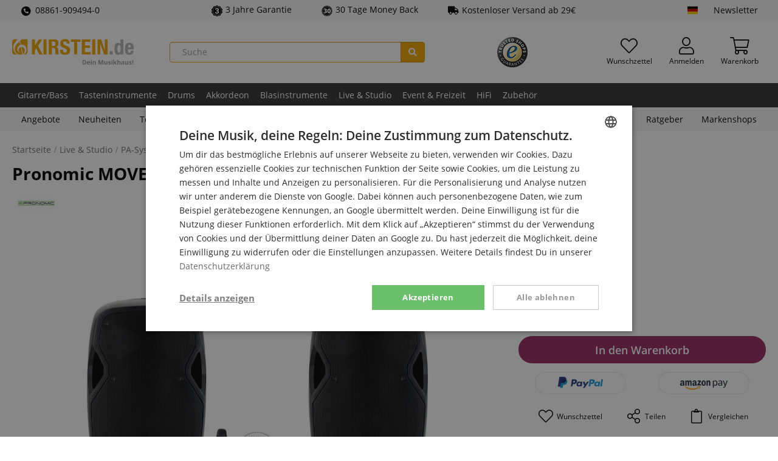

--- FILE ---
content_type: text/html; charset=UTF-8
request_url: https://www.kirstein.de/Aktivboxen/Pronomic-MOVE-15MA-A-Akku-Aktivbox-Stereo-Set.html
body_size: 33164
content:
<!DOCTYPE html>
<html lang="de" >
<head>
<meta http-equiv="X-UA-Compatible" content="IE=edge"><meta name="viewport" id="Viewport" content="width=device-width, initial-scale=1, maximum-scale=5, minimum-scale=1"><meta http-equiv="Content-Type" content="text/html; charset=UTF-8"><meta name="msapplication-tap-highlight" content="no" /><meta name="format-detection" content="telephone=no"><link rel="preload" href="https://www.kirstein.de/out/kirstein/src/fonts/open-sans-v18-latin-ext_latin-600.woff2" as="font" type="font/woff2" crossorigin>
<link rel="preload" href="https://www.kirstein.de/out/kirstein/src/fonts/open-sans-v18-latin-ext_latin-regular.woff2" as="font" type="font/woff2" crossorigin>
<link rel="preload" href="https://www.kirstein.de/out/kirstein/src/fonts/open-sans-v18-latin-ext_latin-700.woff2" as="font" type="font/woff2" crossorigin>
<link rel="preload" href="https://www.kirstein.de/out/kirstein/src/fonts/fa-solid-900.woff2" as="font" type="font/woff2" crossorigin>
<link rel="preload" href="https://www.kirstein.de/out/kirstein/src/fonts/fa-light-300.woff2" as="font" type="font/woff2" crossorigin>
<title>  Pronomic MOVE 15MA-A Akku-Aktivbox Stereo Set  </title><meta name="description" content="Aktive Gesangsanlage im Trolley-Format! &#10004; 2 kompakte Akku-Aktivboxen im Trolley-Format &#10004; Leistung: je 30 Watt (RMS)/60 Watt (Peak) &#10004; Bluetooth-Schnittstelle mit TWS-Funktion in Stereo &#10004; 2-Wege-System mit 15"-Woofer und Hochtontreiber"><meta name="keywords" content="pronomic, move, 15ma-a, akku-aktivbox, stereo, set, live, amp;, studio, pa-systeme, boxen, aktivboxen"><meta name="twitter:card" content="summary"><meta name="twitter:site" content="@Kirstein_de"><meta name="twitter:creator" content="@Kirstein_de"><meta name="twitter:title" content=" Pronomic MOVE 15MA-A Akku-Aktivbox Stereo Set "><meta property="og:site_name" content="https://www.kirstein.de/"><meta property="og:title" content=" Pronomic MOVE 15MA-A Akku-Aktivbox Stereo Set "><meta property="og:url" content="https://www.kirstein.de/Aktivboxen/Pronomic-MOVE-15MA-A-Akku-Aktivbox-Stereo-Set.html"><meta property="og:locale" content="de_DE"><meta property="og:type" content="product"><meta property="og:image" content="https://www.kirstein.de/out/pictures/generated/product/1/450_380_75/6b00c2338598abb880219d98c5e53512_1.jpg"><meta property="og:description" content="&#10004;2 kompakte Akku-Aktivboxen im Trolley-Format &#10004;Leistung: je 30 Watt (RMS)/60 Watt (Peak) &#10004;Bluetooth-Schnittstelle mit TWS-Funktion in Stereo &#10004;2-Wege-System mit 15&#34;-Woofer und Hochtontreiber &#10004;Eingebauter, wiederaufladbarer Akku mit bis zu 5 Stunden Laufzeit &#10004;Integrierter MP3-Player mit USB/SD-Anschluss &#10004;Inklusive Funkmikrofonen, Headsets und Fernbedienungen"><meta name="twitter:image" content="https://www.kirstein.de/out/pictures/generated/product/1/450_380_75/6b00c2338598abb880219d98c5e53512_1.jpg"><meta name="twitter:description" content="&#10004;2 kompakte Akku-Aktivboxen im Trolley-Format &#10004;Leistung: je 30 Watt (RMS)/60 Watt (Peak) &#10004;Bluetooth-Schnittstelle mit TWS-Funktion in Stereo &#10004;2-Wege-System mit 15&#34;-Woofer und Hochtontreiber &#10004;Eingebauter, wiederaufladbarer Akku mit bis zu 5 Stunden Laufzeit &#10004;Integrierter MP3-Player mit USB/SD-Anschluss &#10004;Inklusive Funkmikrofonen, Headsets und Fernbedienungen"><meta name="google-site-verification" content="APZXdD5XyXdts4wQ4DT2v48Httke7JLsLiKEnc7ub2g" /><meta name="yandex-verification" content="73e9861aa6369939" /><link rel="canonical" href="https://www.kirstein.de/Aktivboxen/Pronomic-MOVE-15MA-A-Akku-Aktivbox-Stereo-Set.html"><link rel="alternate" hreflang="x-default" href="https://www.kirstein.de/Aktivboxen/Pronomic-MOVE-15MA-A-Akku-Aktivbox-Stereo-Set.html"/><link rel="alternate" hreflang="de" href="https://www.kirstein.de/Aktivboxen/Pronomic-MOVE-15MA-A-Akku-Aktivbox-Stereo-Set.html"/><link rel="alternate" hreflang="en" href="https://www.kirstein.de/en/Live-Studio/PA-Systems-Speaker/Active-Speakers/Pronomic-MOVE-15MA-A-Battery-Powered-Active-Speaker-Stereo-Set.html"/><link rel="alternate" hreflang="fr" href="https://www.kirstein.de/fr/Live-Studio/Systemes-Sono-Enceintes/Enceintes-Actives/Pronomic-MOVE-15MA-A-Enceinte-Active-Batterie-Set-Stereo.html"/><link rel="alternate" hreflang="it" href="https://www.kirstein.de/it/Live-Studio/Casse-e-amplificazione/Casse-attive/Pronomic-MOVE-15MA-A-Cassa-Attiva-a-Batteria-Set-Stereo.html"/><link rel="alternate" hreflang="nl" href="https://www.kirstein.de/nl/Live-Studio/PA-Systemen-Boxen/Actieve-Luidsprekers/Pronomic-MOVE-15MA-A-Accu-Actieve-Speaker-Stereo-Set.html"/><link rel="alternate" hreflang="es" href="https://www.kirstein.de/es/Directo-y-Estudio/Sistemas-de-audio/Altavoz-activo/Pronomic-MOVE-15MA-A-Set-Estereo-de-Altavoces-Activos-con-Bateria.html"/><link rel="alternate" hreflang="de-AT" href="https://www.kirstein.at/Aktivboxen/Pronomic-MOVE-15MA-A-Akku-Aktivbox-Stereo-Set.html"/><link rel="alternate" hreflang="fr-FR" href="https://www.kirstein.fr/Live-Studio/Systemes-Sono-Enceintes/Enceintes-Actives/Pronomic-MOVE-15MA-A-Enceinte-Active-Batterie-Set-Stereo.html"/><link rel="alternate" hreflang="it-IT" href="https://www.kirstein.it/Live-Studio/Casse-e-amplificazione/Casse-attive/Pronomic-MOVE-15MA-A-Cassa-Attiva-a-Batteria-Set-Stereo.html"/><link rel="alternate" hreflang="nl-NL" href="https://www.kirstein.nl/Live-Studio/PA-Systemen-Boxen/Actieve-Luidsprekers/Pronomic-MOVE-15MA-A-Accu-Actieve-Speaker-Stereo-Set.html"/><link rel="alternate" hreflang="es-ES" href="https://www.kirstein.es/Directo-y-Estudio/Sistemas-de-audio/Altavoz-activo/Pronomic-MOVE-15MA-A-Set-Estereo-de-Altavoces-Activos-con-Bateria.html"/><script type="application/ld+json">{
    "@context": "http://schema.org",
    "@graph": [
        {
            "@type": "Corporation",
            "name": "Musikhaus Kirstein GmbH",
            "alternateName": "kirstein.de",
            "url": "https://www.kirstein.de",
            "logo": "https://www.kirstein.de/images/logo/svg/kirstein-logo-web-de.svg",
            "sameAs": [
                "https://www.facebook.com/MusikhausKirstein",
                "https://twitter.com/Kirstein_de",
                "https://www.instagram.com/musikhaus_kirstein/",
                "https://www.youtube.com/user/MusikhausKirstein"
            ]
        },
        {
            "@type": "BreadcrumbList",
            "itemListElement": [
                {
                    "@type": "ListItem",
                    "position": 1,
                    "name": "Live &amp; Studio",
                    "item": "https://www.kirstein.de/Live-Studio/"
                },
                {
                    "@type": "ListItem",
                    "position": 2,
                    "name": "PA-Systeme &amp; Boxen",
                    "item": "https://www.kirstein.de/PA-Systeme-Boxen/"
                },
                {
                    "@type": "ListItem",
                    "position": 3,
                    "name": "Aktivboxen",
                    "item": "https://www.kirstein.de/Aktivboxen/"
                }
            ]
        },
        {
            "@type": "Product",
            "name": "Pronomic MOVE 15MA-A Akku-Aktivbox Stereo Set",
            "image": [
                "https://www.kirstein.de/out/pictures/master/product/1/6b00c2338598abb880219d98c5e53512_1.jpg",
                "https://www.kirstein.de/out/pictures/master/product/2/6b00c2338598abb880219d98c5e53512_2.jpg",
                "https://www.kirstein.de/out/pictures/master/product/3/6b00c2338598abb880219d98c5e53512_3.jpg",
                "https://www.kirstein.de/out/pictures/master/product/4/6b00c2338598abb880219d98c5e53512_4.jpg",
                "https://www.kirstein.de/out/pictures/master/product/5/6b00c2338598abb880219d98c5e53512_5.jpg",
                "https://www.kirstein.de/out/pictures/master/product/6/6b00c2338598abb880219d98c5e53512_6.jpg",
                "https://www.kirstein.de/out/pictures/master/product/7/6b00c2338598abb880219d98c5e53512_7.jpg",
                "https://www.kirstein.de/out/pictures/master/product/8/6b00c2338598abb880219d98c5e53512_8.jpg"
            ],
            "description": "2 kompakte Akku-Aktivboxen im Trolley-Format \nLeistung: je 30 Watt (RMS)/60 Watt (Peak) \nBluetooth-Schnittstelle mit TWS-Funktion in Stereo \n2-Wege-System mit 15&quot;-Woofer und Hochtontreiber \nEingebauter, wiederaufladbarer Akku mit bis zu 5 Stunden Laufzeit \nIntegrierter MP3-Player mit USB/SD-Anschluss \nInklusive Funkmikrofonen, Headsets und Fernbedienungen \n",
            "sku": "00093026",
            "mpn": "MOVE 115MA-A 2x SET",
            "brand": {
                "@type": "Brand",
                "name": "Pronomic"
            },
            "gtin13": "4260734838973",
            "offers": {
                "@type": "Offer",
                "url": "https://www.kirstein.de/Aktivboxen/Pronomic-MOVE-15MA-A-Akku-Aktivbox-Stereo-Set.html",
                "priceCurrency": "EUR",
                "price": 459,
                "itemCondition": "https://schema.org/NewCondition",
                "availability": "https://schema.org/InStock"
            }
        },
        []
    ]
}</script><!-- START :: Emarsys - Web Extend  --><script type="text/javascript">;var ScarabQueue = ScarabQueue || [];ScarabQueue.push(['displayCurrency', 'EUR']);ScarabQueue.push(['cart', []]);ScarabQueue.push(['view', '00093026']);ScarabQueue.push(
            ['recommend', {
                logic: 'RELATED', 
                limit: 5, 
                containerId: 'detailsRecommendations',
                success: function(SC, render) {
                    this.topicLocalized = SC.topicLocalized;
                    this.products = SC.products;
                    if(!document.scarabFeature){
                        document.scarabFeature = {};
                    }
                    document.scarabFeature[this.containerId] = this;
                    document.dispatchEvent(new CustomEvent('scarabUpdate', {detail: {id: this.containerId}}));
                    }
            }]);ScarabQueue.push(['go']);</script><!-- END :: Emarsys - Web Extend  --><script>dataLayer = [{"exp":"","getParamCookies":{},"device":{"type":"desktop","type_criteo":"d"},"content_group":"product-detail","shop":{"cl":"details","lang":"de","lang_id":0,"shop_id":2,"breadcrumb":"Live &amp; Studio\/PA-Systeme &amp; Boxen\/Aktivboxen","traffic_type":"default"},"rmk":{"ecomm_pagetype":"product","returnCustomer":false,"ecomm_prodid":"00093026","ecomm_totalvalue":459,"isSaleItem":true,"isKirsteinBrand":true,"ecomm_category":"Live &amp; Studio\/PA-Systeme &amp; Boxen\/Aktivboxen"},"detailsProduct":{"id":"00093026","oxid":"6b00c2338598abb880219d98c5e53512","name":"Pronomic MOVE 15MA-A Akku-Aktivbox Stereo Set","price":459,"tprice":478,"stock":"in stock","category":"Live &amp; Studio\/PA-Systeme &amp; Boxen\/Aktivboxen","brand":"Pronomic"}},{"ecommerce":null},{"event":"view_item","ecommerce":{"currency":"EUR","items":[{"item_id":"00093026","item_name":"Pronomic MOVE 15MA-A Akku-Aktivbox Stereo Set","item_brand":"Pronomic","price":385.71,"item_category":"Live & Studio","item_category2":"PA-Systeme & Boxen","item_category3":"Aktivboxen"}],"value":385.71},"isCustomEvent":false}];function gtag() {dataLayer.push(arguments);}(function(w,d,s,l,i){w[l]=w[l]||[];w[l].push({'gtm.start':new Date().getTime(),event:'gtm.js'});var f=d.getElementsByTagName(s)[0],j=d.createElement(s),dl=l!='dataLayer'?'&l='+l:'';j.async=true;j.src='https://sst.kirstein.de/gtm.js?id='+i+dl;f.parentNode.insertBefore(j,f);})(window,document,'script','dataLayer','GTM-K23BMDT');</script><link rel="icon" type="image/x-icon" href="/favicon.ico"><link rel="search" title="Kirstein.de" type="application/opensearchdescription+xml" href="https://www.kirstein.de/opensearch.xml" /><style type="text/css">.page-color{color:#3182C6;} .page-color-bg, .page-color-hover:hover{background-color:#3182C6 !important;}</style><style>[unresolved]{opacity:0!important;display:none!important}</style><script>document.addEventListener('ffReady', function (ff) {factfinder.communication.fieldRoles = {"brand":"Manufacturer","campaignProductNumber":"ProductNumber","deeplink":"Deeplink","description":"Description","displayProductNumber":"ProductNumber","ean":"EAN","imageUrl":"ImageURL","masterArticleNumber":"MasterProductNumber","price":"Price","productName":"Title","trackingProductNumber":"ProductNumber"};document.addEventListener('before-search', function (event) {if (['productDetail', 'getRecords'].lastIndexOf(event.detail.type) === -1) {event.preventDefault();const baseUrl =  'https://www.kirstein.de/';const params = ff.factfinder.common.dictToParameterString(factfinder.common.encodeDict(event.detail));window.location = baseUrl + (baseUrl.indexOf('?') > -1 ?  params.substr(1) : params) + '&cl=search_result'}});});</script>
<link rel="stylesheet" type="text/css" href="https://www.kirstein.de/modules/kirstein/oxid-paypal-extends/out/src/css/paypal.min.css" />
<link rel="stylesheet" type="text/css" href="https://www.kirstein.de/modules/kirstein/bestit-amazonpay-extends/out/src/css/bestitamazonpay4oxid.css" />
<link rel="stylesheet" type="text/css" href="https://www.kirstein.de/out/kirstein/src/css/styles.min.css?1767340256" />
<!-- HTML5 shim and Respond.js IE8 support of HTML5 elements and media queries -->
<!--[if lt IE 9]>
<script src="https://oss.maxcdn.com/libs/html5shiv/3.7.0/html5shiv.js"></script>
<script src="https://oss.maxcdn.com/libs/respond.js/1.4.2/respond.min.js"></script>
<![endif]-->
<link rel="manifest" href="/manifest/manifest.json" />
<meta name="theme-color" content="#f0a500" />
<script>
            // self-invoked wrapper for scoping the `document` variable
            !function( d ) {
                <!-- core-js will only be loaded in Internet explorer -->
                if( !d.currentScript ){
                    var s = d.createElement('script')
                    s.src = 'https://cdnjs.cloudflare.com/ajax/libs/core-js/3.7.0/minified.js'
                    d.head.appendChild(s)
                }
            }(document)
        </script>
</head>
  <!-- OXID eShop Enterprise Edition, Version 6, Shopping Cart System (c) OXID eSales AG 2003 - 2026 - https://www.oxid-esales.com -->
<body class="cl-details lang-de display-desktop  sl-default">
<!-- tagfoxx::noscript -->
<noscript><iframe src="https://sst.kirstein.de/ns.html?id=GTM-K23BMDT" height="0" width="0" style="display:none;visibility:hidden"></iframe></noscript>
<div id="svgSprites" style="display: none;">
<svg xmlns="http://www.w3.org/2000/svg"><symbol id="sprite-flag-de" viewBox="0 0 640 480"><path fill="#ffce00" d="M0 320h640v160H0z"/><path d="M0 0h640v160H0z"/><path fill="#d00" d="M0 160h640v160H0z"/></symbol><symbol id="sprite-flag-en" viewBox="0 0 640 480"><defs><clipPath id="a"><path fill-opacity=".7" d="M-85.3 0h682.6v512H-85.3z"/></clipPath></defs><g clip-path="url(#a)" transform="translate(80) scale(.94)"><g stroke-width="1pt"><path fill="#012169" d="M-256 0H768v512H-256z"/><path fill="#fff" d="M-256 0v57.2L653.5 512H768v-57.2L-141.5 0H-256zM768 0v57.2L-141.5 512H-256v-57.2L653.5 0H768z"/><path fill="#fff" d="M170.7 0v512h170.6V0H170.7zM-256 170.7v170.6H768V170.7H-256z"/><path fill="#c8102e" d="M-256 204.8v102.4H768V204.8H-256zM204.8 0v512h102.4V0H204.8zM-256 512L85.3 341.3h76.4L-179.7 512H-256zm0-512L85.3 170.7H9L-256 38.2V0zm606.4 170.7L691.7 0H768L426.7 170.7h-76.3zM768 512L426.7 341.3H503l265 132.5V512z"/></g></g></symbol><symbol id="sprite-flag-es" viewBox="0 0 640 480"><path fill="#c60b1e" d="M0 0h640v480H0z"/><path fill="#ffc400" d="M0 120h640v240H0z"/></symbol><symbol id="sprite-flag-fr" viewBox="0 0 640 480"><g fill-rule="evenodd" stroke-width="1pt"><path fill="#fff" d="M0 0h640v480H0z"/><path fill="#00267f" d="M0 0h213.3v480H0z"/><path fill="#f31830" d="M426.7 0H640v480H426.7z"/></g></symbol><symbol id="sprite-flag-it" viewBox="0 0 640 480"><g fill-rule="evenodd" stroke-width="1pt"><path fill="#fff" d="M0 0h640v480H0z"/><path fill="#009246" d="M0 0h213.3v480H0z"/><path fill="#ce2b37" d="M426.7 0H640v480H426.7z"/></g></symbol><symbol id="sprite-flag-nl" viewBox="0 0 640 480"><g fill-rule="evenodd" stroke-width="1pt" transform="scale(1.25 .9375)"><rect width="512" height="509.8" fill="#fff" rx="0" ry="0"/><rect width="512" height="169.9" y="342.1" fill="#21468b" rx="0" ry="0"/><path fill="#ae1c28" d="M0 0h512v170H0z"/></g></symbol><symbol id="sprite-badge-neu" viewBox="0 0 100 100"><style>.cls-2{fill:#fff}</style><path d="M14 0h86v86a14 14 0 01-14 14H14A14 14 0 010 86V14A14 14 0 0114 0z" fill="#f0a500"/><path class="cls-2" d="M36.13 62.84h-7.48L17.58 43.41v19.43h-7.52V31.61h7.52L28.63 51V31.61h7.5zm24.13-13.26H48.42V57h14v5.8H40.9V31.61h21.55v5.81h-14V44h11.81zM90 31.61v20.44a11.79 11.79 0 01-1.47 6 9.56 9.56 0 01-4.25 3.87 14.94 14.94 0 01-6.54 1.33c-3.81 0-6.8-1-9-3a10.52 10.52 0 01-3.34-8.1V31.61h7.57v20.74c.08 3.42 1.67 5.12 4.76 5.12a4.63 4.63 0 003.54-1.28A6 6 0 0082.44 52V31.61z"/></symbol><symbol id="sprite-badge-reduziert" viewBox="0 0 100 100"><g data-name="badge-reduziert"><path d="M14 0h86v86a14 14 0 01-14 14H14A14 14 0 010 86V14A14 14 0 0114 0z" fill="inherit"/><path d="M21.16 31.42a12.81 12.81 0 013.72-9.48 13.25 13.25 0 019.76-3.69 13.28 13.28 0 019.82 3.69 13.11 13.11 0 013.7 9.7v3.15a12.69 12.69 0 01-3.7 9.41 13.19 13.19 0 01-9.73 3.67A13.61 13.61 0 0125 44.26a12.76 12.76 0 01-3.83-9.74zm7.44 3.35a7 7 0 001.69 4.89 5.7 5.7 0 004.44 1.87 5.57 5.57 0 004.37-1.87 7.33 7.33 0 001.67-5.07v-3.2a7.06 7.06 0 00-1.69-4.91 5.65 5.65 0 00-4.44-1.89 5.52 5.52 0 00-4.4 1.91 7.45 7.45 0 00-1.64 5zm8.32 43.34L31.45 75l31.11-49.8L68 28.31zm14.87-10.85a12.53 12.53 0 013.81-9.5 13.52 13.52 0 019.72-3.63 13.48 13.48 0 019.73 3.63q3.8 3.63 3.79 9.8v3.11a12.81 12.81 0 01-3.66 9.39q-3.65 3.69-9.78 3.69a13.48 13.48 0 01-9.86-3.65 12.87 12.87 0 01-3.75-9.65zm7.44 3.37A7 7 0 0061 75.51a5.75 5.75 0 004.44 1.9 5.55 5.55 0 004.4-1.82 7.43 7.43 0 001.6-5.09v-3.29a6.92 6.92 0 00-1.71-4.9 6.15 6.15 0 00-8.77 0 7.22 7.22 0 00-1.69 5.08z" fill="#fff"/></g></symbol><symbol id="sprite-badge-sparset" viewBox="0 0 100 100"><style>.cls-2{fill:#fff}</style><g id="badge-sparset" data-name="badge-sparset"><path d="M14 0h86v86a14 14 0 01-14 14H14A14 14 0 010 86V14A14 14 0 0114 0z" fill="inherit"/><path class="cls-2" d="M26.06 35.51a3.51 3.51 0 00-1.35-2.95 16.41 16.41 0 00-4.86-2.1 23.45 23.45 0 01-5.59-2.35q-4-2.49-4-6.51a7.09 7.09 0 012.86-5.79 11.64 11.64 0 017.44-2.27A12.52 12.52 0 0126 14.66a8.86 8.86 0 013.73 3.18 8.2 8.2 0 011.36 4.58h-5a4.55 4.55 0 00-1.43-3.56 5.87 5.87 0 00-4.08-1.29 6.11 6.11 0 00-3.84 1.06 3.49 3.49 0 00-1.37 2.95 3.18 3.18 0 001.48 2.67 16.87 16.87 0 004.87 2.07 22.59 22.59 0 015.44 2.3 8.72 8.72 0 013 2.95 7.67 7.67 0 011 3.9 6.9 6.9 0 01-2.79 5.78 12.05 12.05 0 01-7.55 2.15A14.14 14.14 0 0115 42.23 9.71 9.71 0 0110.86 39a8 8 0 01-1.47-4.79h5a4.71 4.71 0 001.64 3.83 7.13 7.13 0 004.69 1.36 6.25 6.25 0 004-1.07 3.46 3.46 0 001.34-2.82zM54 32.42a12.92 12.92 0 01-2.27 8 7.32 7.32 0 01-6.11 3 7.32 7.32 0 01-5.69-2.34V51.3h-4.87V21.4h4.47l.2 2.2a7.12 7.12 0 015.81-2.6 7.36 7.36 0 016.2 3Q54 26.89 54 32.12zM49.15 32a9 9 0 00-1.29-5.13A4.17 4.17 0 0044.18 25a4.45 4.45 0 00-4.27 2.45V37a4.51 4.51 0 004.31 2.52 4.17 4.17 0 003.62-1.87c.88-1.23 1.31-3.12 1.31-5.65zM71 43a7.51 7.51 0 01-.56-2 8.15 8.15 0 01-11 .56A5.91 5.91 0 0157.4 37a6.13 6.13 0 012.6-5.35q2.57-1.84 7.34-1.84h3v-1.42a3.79 3.79 0 00-.94-2.69 3.7 3.7 0 00-2.85-1 4.3 4.3 0 00-2.72.82 2.59 2.59 0 00-1 2.11h-4.98A5.41 5.41 0 0159 24.31a8 8 0 013.21-2.43 11.32 11.32 0 014.55-.88 9.08 9.08 0 016 1.91 6.81 6.81 0 012.31 5.36V38a11 11 0 00.82 4.65V43zm-5.33-3.49a5.54 5.54 0 002.7-.7 4.68 4.68 0 001.91-1.88v-4.07h-2.62a7.14 7.14 0 00-4.06.94 3 3 0 00-1.35 2.65 2.87 2.87 0 00.92 2.23 3.62 3.62 0 002.49.83zm25.84-13.68a12.8 12.8 0 00-2-.16c-2.22 0-3.72.86-4.49 2.56V43h-4.83V21.4h4.63l.12 2.42A5.47 5.47 0 0189.81 21a4.69 4.69 0 011.72.28zM28.73 80.76a3.09 3.09 0 00-1.17-2.58 14.42 14.42 0 00-4.11-1.92 37.43 37.43 0 01-4.82-1.91q-6.07-3-6.08-8.21a7.39 7.39 0 011.52-4.59 9.87 9.87 0 014.28-3.09 16.68 16.68 0 016.24-1.11 14.49 14.49 0 016.05 1.21A9.51 9.51 0 0134.79 62a9 9 0 011.49 5.09h-7.52a3.76 3.76 0 00-1.18-3 4.55 4.55 0 00-3.16-1 5.13 5.13 0 00-3.2.89 2.63 2.63 0 00.12 4.45 16.43 16.43 0 004.54 2 27.74 27.74 0 015.33 2.24q5.07 2.92 5.07 8.06a7.63 7.63 0 01-3.1 6.45q-3.09 2.34-8.49 2.34a16.8 16.8 0 01-6.88-1.36 10.42 10.42 0 01-4.65-3.74 9.73 9.73 0 01-1.55-5.47h7.56a4.8 4.8 0 001.3 3.71 6.18 6.18 0 004.22 1.19 4.84 4.84 0 003-.81 2.65 2.65 0 001.04-2.28zm30.82-4.97H47.69v7.48h14v5.8H40.15V57.78h21.6v5.83H47.69v6.59h11.86zm30.22-12.18h-9.39v25.46h-7.55V63.61h-9.21v-5.83h26.15z"/></g></symbol><symbol id="sprite-badge-topseller" viewBox="0 0 100 100"><style>.cls-2{fill:#fff}</style><g id="badge-topseller" data-name="badge-topseller"><path d="M14 0h86v86a14 14 0 01-14 14H14A14 14 0 010 86V14A14 14 0 0114 0z" fill="#369"/><path class="cls-2" d="M16.37 74.29a2.26 2.26 0 00-.87-1.9A10.74 10.74 0 0012.37 71a14.77 14.77 0 01-3.6-1.52 4.8 4.8 0 01-2.56-4.19 4.57 4.57 0 011.85-3.69 7.44 7.44 0 014.79-1.47 8.08 8.08 0 013.48.72 5.77 5.77 0 012.41 2 5.32 5.32 0 01.87 3h-3.24a2.91 2.91 0 00-.92-2.3 3.81 3.81 0 00-2.63-.83 4 4 0 00-2.47.68 2.28 2.28 0 00-.89 1.91 2 2 0 001 1.71 10.81 10.81 0 003.13 1.34 14.59 14.59 0 013.52 1.48A5.61 5.61 0 0119 71.75a5 5 0 01.62 2.52A4.44 4.44 0 0117.83 78 7.72 7.72 0 0113 79.38a9 9 0 01-3.73-.76 6.25 6.25 0 01-2.65-2.07 5.22 5.22 0 01-1-3.09h3.27a3 3 0 001 2.47 4.63 4.63 0 003 .87 4.07 4.07 0 002.56-.68 2.23 2.23 0 00.92-1.83zm17.06-3.53h-7.69v5.76h9v2.6H22.48V60.39h12.16V63h-8.9v5.17h7.69zm7.2 5.76h8.51v2.6H37.38V60.39h3.25zm14.26 0h8.5v2.6H51.63V60.39h3.26zm21.94-5.76h-7.69v5.76h9v2.6H65.89V60.39H78V63h-8.9v5.17h7.69zm10.84 1.16H84v7.2h-3.21V60.39h6.58a7.69 7.69 0 015 1.45 5.91 5.91 0 01.85 7.36 5.69 5.69 0 01-2.53 2l4.22 7.8v.17h-3.49zM84 69.29h3.34a3.76 3.76 0 002.66-.83 2.91 2.91 0 00.92-2.27 3.09 3.09 0 00-.92-2.33 3.65 3.65 0 00-2.53-.86H84zm-50.13-44.5H24.5V50.2H17V24.79H7.77V19h26.1zm29.02 10.44a18.57 18.57 0 01-1.69 8.09 12.52 12.52 0 01-4.82 5.41 13.37 13.37 0 01-7.11 1.9 13.63 13.63 0 01-7.08-1.83 12.5 12.5 0 01-4.81-5.25 17.78 17.78 0 01-1.81-7.83V34a18.55 18.55 0 011.68-8.1 12.49 12.49 0 014.83-5.42 14.34 14.34 0 0114.23 0 12.71 12.71 0 014.83 5.38 17.88 17.88 0 011.75 8zm-7.66-1.31c0-3.1-.52-5.46-1.55-7.06a5 5 0 00-4.45-2.42q-5.67 0-6 8.5v2.29a13.48 13.48 0 001.53 7.06 5 5 0 004.52 2.46 4.92 4.92 0 004.4-2.42 13.11 13.11 0 001.56-7zm19.07 5.69V50.2h-7.53V19h12.46a14.51 14.51 0 016.34 1.31 9.91 9.91 0 014.27 3.76 10.3 10.3 0 011.51 5.52 9 9 0 01-3.27 7.3c-2.18 1.82-5.17 2.74-9 2.74zm0-5.82h4.93a4.67 4.67 0 003.34-1.09 4.08 4.08 0 001.14-3.09 5 5 0 00-1.18-3.49 4.11 4.11 0 00-3.21-1.33h-5z"/></g></symbol><symbol id="sprite-icon-express" viewBox="0 0 100 100"><style>.cls-2{fill:#fff}</style><g id="icon-express" data-name="icon-express"><path d="M14 0h86v86a14 14 0 01-14 14H14A14 14 0 010 86V14A14 14 0 0114 0z" fill="inherit"/><path class="cls-2" d="M45.4 72.86H14.49l1.13-7.27 16.22-15.06 2.22-2.22q5.23-5.27 4.79-9.93-.35-3.63-3.75-3.72a4.93 4.93 0 00-4.09 2 10 10 0 00-2.08 5.28L18.69 42a15.52 15.52 0 012.6-7.84 16.16 16.16 0 016.27-5.56 17.89 17.89 0 018.38-2q6.68.12 10.33 3.61t3.2 9.45a15.51 15.51 0 01-2.3 6.82 35.3 35.3 0 01-5.88 7l-4.75 4.39-7.08 6.82 17.22.07zM80.69 55h4.48l-1.41 8.14h-4.48l-1.69 9.68H67.28L69 63.18H51.91l.56-7 22.39-28.82v-.22l10.65.16zm-18.07 0l7.77.06 2.75-14.15z"/></g></symbol><symbol id="sprite-icon-garantie-3" viewBox="0 0 100 100"><g data-name="icon-garantie-3"><path d="M43.75 2a11 11 0 0112.5 0c8.93 6.28 7 5.68 18.07 5.64a10.58 10.58 0 0110.12 7.07c3.39 10.11 2.19 8.55 11.16 14.77a10 10 0 013.87 11.43C96 50.94 96 49 99.47 59.13a10 10 0 01-3.87 11.43c-9 6.22-7.77 4.65-11.16 14.77a10.58 10.58 0 01-10.12 7.07c-11.06 0-9.14-.64-18.07 5.63a10.89 10.89 0 01-12.5 0c-8.93-6.27-7-5.67-18.07-5.63a10.58 10.58 0 01-10.12-7.07C12.18 75.2 13.34 76.77 4.4 70.56A10 10 0 01.53 59.13C4 49.05 4 51 .53 40.87A10 10 0 014.4 29.44c8.94-6.21 7.77-4.64 11.16-14.77A10.58 10.58 0 0125.68 7.6c11 0 9.09.68 18.07-5.64" fill="inherit"/><circle cx="50.5" cy="50.5" r="39" fill="none" stroke="#fff" stroke-miterlimit="10" stroke-width="3"/><path d="M43.9 45.21h5.42q6.43 0 6.44-6.3a5.4 5.4 0 00-1.54-4 5.77 5.77 0 00-4.32-1.55 6.2 6.2 0 00-4 1.33A4 4 0 0044.24 38H32.76a11.76 11.76 0 012.18-7A14.36 14.36 0 0141 26.22a20.63 20.63 0 018.5-1.72q8.28 0 13 3.78a12.57 12.57 0 014.74 10.39 10.45 10.45 0 01-2 6 14 14 0 01-5.71 4.62 13.29 13.29 0 016.2 4.34A11.42 11.42 0 0168 60.88a12.78 12.78 0 01-5.11 10.63q-5.1 4-13.42 4a22 22 0 01-9.05-1.86 14.13 14.13 0 01-6.32-5.14A13.39 13.39 0 0132 61h11.53a5.15 5.15 0 001.84 4 6.44 6.44 0 004.53 1.67A6.84 6.84 0 0054.74 65a5.65 5.65 0 001.8-4.31q0-3.75-1.87-5.32a7.87 7.87 0 00-5.18-1.57H43.9z" fill="#fff"/></g></symbol><symbol id="sprite-icon-garantie-30" viewBox="0 0 100 100"><defs><style>.b{fill:inherit}</style></defs><path d="M39.5 49.5v-.2a13.17 13.17 0 006.8-4 10 10 0 002.4-6.7 8.34 8.34 0 00-3.7-7.1c-2.4-1.7-5.8-2.6-10.1-2.6a31.57 31.57 0 00-7.9 1 22.11 22.11 0 00-6.8 3.2l4.7 7.5a15.64 15.64 0 018.3-2.7 6.57 6.57 0 013.4.8 2.51 2.51 0 011.3 2.4c0 2.9-2.9 4.4-8.6 4.4h-2.6V54h2.6a23 23 0 015.1.5 5.65 5.65 0 012.8 1.4 3.57 3.57 0 01.9 2.6 3.66 3.66 0 01-1.7 3.3c-1.1.7-2.9 1-5.4 1a25.75 25.75 0 01-5.2-.7 29.18 29.18 0 01-5.6-2.1v9.3a28.22 28.22 0 006.2 1.8 39.93 39.93 0 006.2.5c5.5 0 9.7-1.1 12.8-3.3a10.16 10.16 0 004.5-8.9c0-5.7-3.5-9-10.4-9.9zM68 28.7c-5.1 0-8.8 1.7-11.3 5.2S53 42.8 53 50.2c0 7.1 1.3 12.4 3.8 16s6.3 5.4 11.3 5.4 8.8-1.7 11.3-5.1 3.7-8.8 3.6-16.3c0-7.1-1.3-12.5-3.8-16.1S73 28.7 68 28.7zm3.1 31.2q-.9 2.7-3 2.7c-1.4 0-2.4-.8-3-2.6s-.9-5-.9-9.7.3-8 .9-9.8 1.6-2.7 3-2.7 2.3.9 3 2.8.9 5.1.9 9.7-.3 7.8-.9 9.6z" fill="#fff"/><path class="b" d="M68.1 37.8q-2.1 0-3 2.7c-.6 1.8-.9 5.1-.9 9.8s.3 7.9.9 9.7 1.6 2.6 3 2.6 2.4-.9 3-2.7.9-5 .9-9.6-.3-7.8-.9-9.7-1.7-2.8-3-2.8z"/><path class="b" d="M93.5 45.7l5.5-5.5-7.1-2.8 4.4-6.4-7.7-1.5 3.1-7.2h-7.8l1.6-7.7-7.7 1.6V8.4l-7.2 3.1-1.5-7.7-6.4 4.4L59.8 1l-5.5 5.5L50 0l-4.3 6.5L40.2 1l-2.8 7.2L31 3.8l-1.5 7.7-7.2-3.1v7.7l-7.7-1.6 1.6 7.7H8.4l3.1 7.2-7.7 1.5 4.4 6.4L1 40.2l5.5 5.5L0 50l6.5 4.3L1 59.8l7.2 2.9-4.4 6.4 7.7 1.4-3.1 7.2h7.7l-1.6 7.7 7.7-1.6v7.8l7.2-3.1 1.5 7.7 6.4-4.4 2.9 7.2 5.5-5.5L50 100l4.3-6.5 5.5 5.5 2.8-7.1 6.4 4.4 1.5-7.7 7.2 3.1v-7.8l7.7 1.6-1.6-7.7h7.8l-3.1-7.2 7.7-1.5-4.4-6.4 7.2-2.9-5.5-5.5L100 50zM45.4 68.3c-3.1 2.2-7.3 3.3-12.8 3.3a39.93 39.93 0 01-6.2-.5 28.22 28.22 0 01-6.2-1.8V60a29.18 29.18 0 005.6 2.1 25.75 25.75 0 005.2.7c2.5 0 4.3-.3 5.4-1a3.66 3.66 0 001.7-3.3 3.57 3.57 0 00-.9-2.6 5.65 5.65 0 00-2.8-1.4 23 23 0 00-5.1-.5h-2.6v-8.5h2.6c5.7 0 8.6-1.5 8.6-4.4a2.51 2.51 0 00-1.3-2.4 6.57 6.57 0 00-3.4-.8 15.64 15.64 0 00-8.3 2.7l-4.7-7.5a22.11 22.11 0 016.8-3.2 31.57 31.57 0 017.9-1c4.3 0 7.7.9 10.1 2.6a8.34 8.34 0 013.7 7.1 10 10 0 01-2.4 6.7 13.17 13.17 0 01-6.8 4v.2c6.9.9 10.4 4.2 10.4 9.9a10.16 10.16 0 01-4.5 8.9zm34-1.8c-2.5 3.4-6.2 5.1-11.3 5.1s-8.7-1.8-11.3-5.4-3.8-8.9-3.8-16c0-7.4 1.2-12.8 3.7-16.3s6.2-5.2 11.3-5.2 8.7 1.8 11.2 5.4 3.8 9 3.8 16.1c.1 7.5-1.1 12.9-3.6 16.3z"/><circle cx="50.5" cy="50.5" r="39" fill="none" stroke="#fff" stroke-miterlimit="10" stroke-width="3"/></symbol><symbol id="sprite-icon-klaviergarantie" viewBox="0 0 100 100"><g data-name="icon-klaviergarantie"><path d="M43.75 2a11 11 0 0112.5 0c8.93 6.28 7 5.68 18.07 5.64a10.58 10.58 0 0110.12 7.07c3.39 10.11 2.19 8.55 11.16 14.77a10 10 0 013.87 11.43C96 50.94 96 49 99.47 59.13a10 10 0 01-3.87 11.43c-9 6.22-7.77 4.65-11.16 14.77a10.58 10.58 0 01-10.12 7.07c-11.06 0-9.14-.64-18.07 5.63a10.89 10.89 0 01-12.5 0c-8.93-6.27-7-5.67-18.07-5.63a10.58 10.58 0 01-10.12-7.07C12.18 75.2 13.34 76.77 4.4 70.56A10 10 0 01.53 59.13C4 49.05 4 51 .53 40.87A10 10 0 014.4 29.44c8.94-6.21 7.77-4.64 11.16-14.77A10.58 10.58 0 0125.68 7.6c11 0 9.09.68 18.07-5.64" fill="inherit"/><circle cx="50.5" cy="50.5" r="39" fill="none" stroke="#fff" stroke-miterlimit="10" stroke-width="3"/><path d="M33.4 50.23l3.07-25.73h29.41v9H45.94l-1.14 10a13.56 13.56 0 013.27-1.29 14.81 14.81 0 014-.55q7.5 0 11.52 4.44t4 12.45a17.83 17.83 0 01-2.16 8.76 14.79 14.79 0 01-6.06 6 19.12 19.12 0 01-9.23 2.11 20.58 20.58 0 01-8.88-2 16 16 0 01-6.5-5.35 13.07 13.07 0 01-2.31-7.68h11.66a6.58 6.58 0 001.76 4.38 5.59 5.59 0 004.18 1.62q5.88 0 5.88-8.69 0-8-7.19-8a7.18 7.18 0 00-6.08 2.62z" fill="#fff"/></g></symbol><symbol id="sprite-icon-skonto" viewBox="0 0 100 100"><path d="M50 0l4.28 6.52L59.75 1l2.93 7.23 6.45-4.38 1.46 7.66 7.19-3.05-.06 7.81 7.63-1.58-1.58 7.63 7.81-.06-3 7.18 7.67 1.47-4.39 6.45L99 40.25l-5.56 5.47L100 50l-6.52 4.28L99 59.75l-7.23 2.93 4.39 6.45-7.63 1.47 3 7.18-7.8-.06 1.58 7.63-7.63-1.58.06 7.8-7.19-3-1.46 7.66-6.45-4.38L59.75 99l-5.47-5.56L50 100l-4.28-6.52L40.25 99l-2.93-7.23-6.45 4.38-1.46-7.66-7.19 3 .06-7.8-7.63 1.58 1.58-7.63-7.81.06 3.05-7.18-7.67-1.39 4.39-6.45L1 59.75l5.56-5.47L0 50l6.52-4.28L1 40.25l7.23-2.93-4.43-6.45 7.67-1.47-3.05-7.18 7.81.06-1.58-7.63 7.63 1.58-.06-7.8 7.19 3 1.46-7.66 6.45 4.38L40.25 1l5.47 5.56z" fill="#333"/><circle cx="50.5" cy="50.5" r="39" fill="none" stroke="#fff" stroke-miterlimit="10" stroke-width="3"/><path d="M52 71.18H22.86v-6.31l13.42-14.11q5-5.65 5-9a6.28 6.28 0 00-1.17-4.1 4.58 4.58 0 00-7 .48 7.68 7.68 0 00-1.38 4.68H22a13.7 13.7 0 011.92-7.09 13.52 13.52 0 015.34-5.1 15.85 15.85 0 017.63-1.83q6.77 0 10.42 3.13t3.66 9a13.09 13.09 0 01-.92 4.81 20.92 20.92 0 01-2.85 4.9A72 72 0 0141 57.5l-5.39 6.22H52zM53 40a6.42 6.42 0 012-4.88 7.45 7.45 0 015.29-1.85 7.4 7.4 0 015.3 1.84 6.57 6.57 0 011.95 5v1.61a6.34 6.34 0 01-1.95 4.85 7.33 7.33 0 01-5.26 1.84A7.57 7.57 0 0155 46.58a6.44 6.44 0 01-2-5zm4.86 1.72a2.72 2.72 0 00.65 1.88 2.28 2.28 0 001.79.72c1.57 0 2.35-1 2.35-3V40a2.83 2.83 0 00-.63-1.9 2.15 2.15 0 00-1.76-.75 2.2 2.2 0 00-1.75.73 2.83 2.83 0 00-.65 2zm3.87 22.17L58.2 62.1l15.91-25.47 3.52 1.76zm6.76-5.55a6.33 6.33 0 012-4.88 7.43 7.43 0 015.28-1.84A7.51 7.51 0 0181 53.41a6.55 6.55 0 012 5.06V60a6.38 6.38 0 01-2 4.88 7.41 7.41 0 01-5.28 1.83 7.53 7.53 0 01-5.29-1.82 6.41 6.41 0 01-2-5zM73.31 60a2.69 2.69 0 00.69 1.87 2.3 2.3 0 001.75.79 2.06 2.06 0 002.35-2v-2.29a2.69 2.69 0 00-.65-1.9 2.53 2.53 0 00-3.49 0 2.7 2.7 0 00-.69 1.83z" fill="#fff"/></symbol><symbol id="sprite-icon-star-half" viewBox="0 0 100 100"><path fill="#cdcdcd" d="M50 0l14.11 34.16L100 36.33 72.25 60.12l8.65 34.99L50 76.25V0z"/><path fill="inherit" d="M50 0v76.25L19.1 95.11l8.63-35.05L0 36.33l36.42-2.55L50 0z"/></symbol><symbol id="sprite-icon-star" viewBox="0 0 100 100"><path fill="inherit" d="M50 0l14.11 34.16L100 36.33 72.25 60.12l8.65 34.99L50 76.25 19.1 95.11l8.63-35.05L0 36.33l36.42-2.55L50 0z" data-name="icon-star"/></symbol><symbol id="sprite-icon-truck" viewBox="0 0 100 100"><path d="M14 0h86v86a14 14 0 01-14 14H14A14 14 0 010 86V14A14 14 0 0114 0z" fill="inherit"/><path d="M19.25 70.5h-6.83A3.42 3.42 0 019 67.08v-6.83h51.25V29.5h16a7.12 7.12 0 016.61 3.78c2 3.21 5.25 8.31 7.21 11.54a6.89 6.89 0 011 3.54v15.31a6.46 6.46 0 01-6.83 6.83h-3.49a10.25 10.25 0 01-20.5 0h-20.5a10.25 10.25 0 01-20.5 0zm10.25-4.1a4.1 4.1 0 11-4.1 4.1 4.11 4.11 0 014.1-4.1zm41 0a4.1 4.1 0 11-4.1 4.1 4.11 4.11 0 014.1-4.1zm-13.67-9.57H9V22.67a3.42 3.42 0 013.42-3.42h41a3.42 3.42 0 013.41 3.42v34.16zm10.25-20.5v10.25h16.11l-4.87-8.52a3.42 3.42 0 00-3-1.73z" fill="#fff" fill-rule="evenodd"/></symbol><symbol id="sprite-stock-dot" viewBox="0 0 100 100"><circle data-name="stock-dot" cx="50" cy="50" r="50"/></symbol><symbol id="sprite-stock-square-vertical" viewBox="0 0 54 100"><path d="M0 75V25A25.07 25.07 0 0125 0h3a25.07 25.07 0 0125 25v50a25.07 25.07 0 01-25 25h-3A25.07 25.07 0 010 75z"/></symbol><symbol id="sprite-stock-square" viewBox="0 0 100 54"><path d="M25 0h50a25.07 25.07 0 0125 25v3a25.07 25.07 0 01-25 25H25A25.07 25.07 0 010 28v-3A25.07 25.07 0 0125 0z"/></symbol><symbol id="sprite-facebook" viewBox="0 0 38 38"><path d="M37.406 19C37.406 8.832 29.168.594 19 .594S.594 8.832.594 19c0 9.188 6.73 16.8 15.531 18.184V24.32h-4.676V19h4.676v-4.055c0-4.613 2.746-7.16 6.95-7.16 2.015 0 4.12.36 4.12.36v4.527h-2.32c-2.285 0-3 1.418-3 2.875V19h5.105l-.816 5.32h-4.289v12.864C30.675 35.8 37.406 28.188 37.406 19zm0 0"/></symbol><symbol id="sprite-instagram" viewBox="0 0 33 37"><path d="M16.508 10.188c-4.684 0-8.465 3.71-8.465 8.304 0 4.598 3.781 8.305 8.465 8.305 4.683 0 8.465-3.707 8.465-8.305 0-4.594-3.782-8.305-8.465-8.305zm0 13.703c-3.028 0-5.504-2.422-5.504-5.399 0-2.976 2.469-5.398 5.504-5.398 3.035 0 5.504 2.422 5.504 5.398 0 2.977-2.477 5.399-5.504 5.399zM27.293 9.85c0 1.075-.887 1.934-1.977 1.934-1.097 0-1.972-.867-1.972-1.933 0-1.07.883-1.938 1.972-1.938 1.09 0 1.977.867 1.977 1.938zm5.605 1.965c-.125-2.593-.73-4.894-2.668-6.785-1.93-1.894-4.273-2.488-6.918-2.617-2.722-.152-10.894-.152-13.617 0-2.636.121-4.98.715-6.918 2.61C.84 6.913.242 9.213.11 11.808c-.152 2.671-.152 10.687 0 13.363.125 2.594.73 4.89 2.668 6.785 1.938 1.89 4.274 2.484 6.918 2.613 2.723.153 10.895.153 13.617 0 2.645-.12 4.989-.715 6.918-2.613 1.93-1.895 2.536-4.191 2.668-6.785.153-2.676.153-10.684 0-13.356zM29.375 28.04c-.574 1.418-1.688 2.508-3.137 3.078-2.172.848-7.328.653-9.73.653-2.403 0-7.567.187-9.73-.653A5.514 5.514 0 013.64 28.04c-.864-2.133-.664-7.191-.664-9.547 0-2.355-.192-7.422.664-9.547a5.515 5.515 0 013.136-3.078c2.172-.844 7.328-.648 9.73-.648 2.403 0 7.567-.188 9.731.648a5.526 5.526 0 013.137 3.078c.863 2.133.664 7.192.664 9.547 0 2.356.2 7.422-.664 9.547zm0 0"/></symbol><symbol id="sprite-pinterest" viewBox="0 0 37 38"><path d="M37 19c0 10.168-8.281 18.406-18.5 18.406-1.91 0-3.746-.289-5.477-.824.754-1.223 1.883-3.227 2.297-4.824l1.153-4.38c.601 1.145 2.363 2.118 4.234 2.118 5.582 0 9.602-5.11 9.602-11.453 0-6.078-4.993-10.629-11.407-10.629-7.98 0-12.226 5.328-12.226 11.14 0 2.704 1.449 6.063 3.754 7.134.347.164.535.09.617-.247.062-.25.375-1.507.515-2.086a.557.557 0 00-.124-.527c-.754-.926-1.368-2.617-1.368-4.2 0-4.058 3.09-7.983 8.356-7.983 4.543 0 7.726 3.078 7.726 7.488 0 4.98-2.527 8.43-5.816 8.43-1.813 0-3.18-1.493-2.738-3.325.523-2.191 1.527-4.55 1.527-6.133 0-1.41-.758-2.59-2.34-2.59-1.86 0-3.351 1.91-3.351 4.47 0 1.632.554 2.73.554 2.73s-1.828 7.707-2.164 9.144c-.375 1.59-.222 3.832-.066 5.286C4.878 33.465 0 26.8 0 19 0 8.832 8.281.594 18.5.594S37 8.832 37 19zm0 0"/></symbol><symbol id="sprite-twitter" viewBox="0 0 38 38"><path d="M34.094 11.262c.023.336.023.672.023 1.011 0 10.297-7.836 22.157-22.156 22.157A22.008 22.008 0 010 30.934c.625.074 1.23.097 1.879.097 3.644 0 6.996-1.23 9.672-3.328a7.794 7.794 0 01-7.281-5.398c.48.07.96.12 1.468.12.7 0 1.399-.097 2.051-.265a7.792 7.792 0 01-6.246-7.644v-.098a7.827 7.827 0 003.52.988A7.782 7.782 0 011.59 8.922c0-1.445.387-2.774 1.062-3.93a22.127 22.127 0 0016.059 8.149 8.736 8.736 0 01-.191-1.786 7.781 7.781 0 017.785-7.785c2.242 0 4.27.938 5.691 2.457a15.28 15.28 0 004.942-1.879 7.752 7.752 0 01-3.422 4.29c1.566-.168 3.086-.602 4.484-1.204a16.775 16.775 0 01-3.906 4.028zm0 0"/></symbol><symbol id="sprite-whatsapp" viewBox="0 0 33 37"><path d="M28.059 7.016c-3.086-3.036-7.2-4.704-11.567-4.704-9.015 0-16.351 7.2-16.351 16.043 0 2.825.75 5.586 2.18 8.02L0 34.688l8.668-2.235a16.539 16.539 0 007.816 1.953h.008C25.5 34.406 33 27.207 33 18.363c0-4.285-1.855-8.312-4.941-11.347zM16.492 31.703c-2.445 0-4.84-.644-6.922-1.855l-.496-.29-5.14 1.32 1.37-4.921-.324-.504a13.103 13.103 0 01-2.078-7.098C2.902 11.008 9 5.023 16.5 5.023c3.633 0 7.043 1.387 9.605 3.91 2.563 2.52 4.141 5.868 4.133 9.43 0 7.356-6.254 13.34-13.746 13.34zm7.453-9.988c-.402-.203-2.414-1.168-2.789-1.3-.375-.138-.648-.204-.922.202-.273.406-1.054 1.301-1.297 1.574-.234.27-.476.305-.882.102-2.403-1.176-3.977-2.102-5.563-4.77-.418-.707.422-.656 1.203-2.187.13-.27.067-.5-.039-.703-.101-.203-.922-2.176-1.258-2.977-.332-.781-.671-.672-.921-.687-.235-.012-.508-.012-.782-.012-.273 0-.715.102-1.09.496-.375.406-1.43 1.375-1.43 3.348 0 1.972 1.466 3.879 1.665 4.148.207.266 2.883 4.313 6.984 6.055 2.594 1.098 3.61 1.191 4.906 1.004.79-.113 2.415-.969 2.754-1.906.34-.942.34-1.743.235-1.91-.094-.18-.367-.282-.774-.477zm0 0"/></symbol><symbol id="sprite-youtube" viewBox="0 0 42 38"><path d="M40.078 9.21c-.457-1.757-1.805-3.14-3.52-3.608C33.454 4.75 21 4.75 21 4.75s-12.453 0-15.559.852C3.727 6.07 2.38 7.453 1.921 9.21c-.831 3.18-.831 9.816-.831 9.816s0 6.641.832 9.82a4.964 4.964 0 003.52 3.551C8.546 33.25 21 33.25 21 33.25s12.453 0 15.559-.852a4.964 4.964 0 003.52-3.55c.831-3.18.831-9.82.831-9.82s0-6.637-.832-9.817zM16.926 25.056V13.004l10.41 6.023zm0 0"/></symbol></svg></div>        
<div id="full-content">
<div class="main-row">
<div class="bg-drop"></div>
<ff-communication keep-url-params="cl"add-params="listType=line,shp=2"url="/FACT-Finder"version="7.3"api="v3"channel="oxbaseshop_de"sid="d41d8cd98f00b204e9800998ecf842"use-url-parameters="true"disable-single-hit-redirect="true"currency-code="EUR"currency-country-code="de-DE"search-immediate="false"only-search-params="true"use-browser-history="true"></ff-communication>
<ff-campaign-redirect></ff-campaign-redirect>
<style>
klarna-placement{
display: block!important;
}
</style>
<header id="header">
<div id="header-topmenu" class="">
<div class="container">
<div class="d-flex justify-content-between align-content-center">
<div class="col">
<a class="btn btn-link text-info" href="tel:+49-8861-909494-0">
<span class="fa-stack " style="font-size: 8px;margin-right: 5px;">
<i class="fas fa-circle fa-stack-2x"></i>
<i class="fas fa-phone fa-flip-horizontal fa-stack-1x fa-inverse" style="color:#fff;"></i>
</span>08861-909494-0                    </a>
</div>
<div class="usp-col hidden-xs">
<div id="header-usp" style="display: inline-block;">
<a href="https://www.kirstein.de/3-Jahre-Garantie/" class=" btn btn-usp btn-link mhk-popover-html hidden-sm"  title="3 Jahre Garantie" tabindex="0" role="button" data-toggle="popover" data-content="Deine Einkäufe bei Kirstein sind durch unsere <b>3-Jahre-Kirstein-Garantie</b> abgesichert, d.h. wir verlängern die Herstellergarantie auf unsere Kosten auf volle 36 Monate!">
<svg class="usp-icon"><use xlink:href="#sprite-icon-garantie-3"></use></svg>3 Jahre Garantie
</a>
<a href="https://www.kirstein.de/30-Tage-Money-Back-Garantie/" class="btn btn-usp btn-link mhk-popover-html hidden-sm"  title="30 Tage Money Back Garantie" tabindex="0" role="button" data-toggle="popover" data-content="Wir bieten Dir ein erweitertes Rückgaberecht von <b>30 Tagen</b>.">
<svg class="usp-icon"><use xlink:href="#sprite-icon-garantie-30"></use></svg>30 Tage Money Back
</a>
<a href="https://www.kirstein.de/Versandkosten-und-Lieferung/" title="Versandkosten und Lieferung" tabindex="0" class="btn btn-usp btn-link hidden-sm hidden-md mhk-popover-html" data-toggle="popover" data-content="Bestellungen ab 29,00 Euro sind innerhalb Deutschland <b>portofrei!</b><br>Darunter bezahlst Du lediglich 3,90 Euro Versandkostenpauschale.">
<i class="fas fa-truck mr-1"></i>Kostenloser Versand ab 29€
</a>
</div>
</div>
<button type="button"
class="btn btn-link btn-account ml-auto js-content-flyin visible-xs"
data-title="Anmelden"
data-element-id="oxwServiceMenu"
aria-label="Anmelden">
<i class="fal fa-fw fa-user"></i>
Anmelden
</button>
<div id="header-links" class="d-flex align-content-center">
<button type="button"
class="btn btn-link d-flex js-content-flyin"
data-title="Sprache"
data-element-id="languageWidget"
aria-label="Sprache">
<svg class="icon-svg flag" role="img" aria-label="Sprache: Deutsch" style="margin-right: 0;"><use xlink:href="#sprite-flag-de"/></svg>
</button>
<div id="languageWidget" class="hidden"><div class="language-list">
<a class="btn btn-pill-menu-item d-flex align-content-center"
title="Deutsch"
href="https://www.kirstein.de/Aktivboxen/Pronomic-MOVE-15MA-A-Akku-Aktivbox-Stereo-Set.html"
title="Sprache: Deutsch">
<svg class="icon-svg flag mr-2" role="img" aria-label="Sprache: Deutsch"><use xlink:href="#sprite-flag-de"/></svg>
Deutsch
<i class="fas fa-check text-secondary ml-2"></i>             </a>
<a class="btn btn-pill-menu-item d-flex align-content-center"
title="English"
href="https://www.kirstein.de/en/Live-Studio/PA-Systems-Speaker/Active-Speakers/Pronomic-MOVE-15MA-A-Battery-Powered-Active-Speaker-Stereo-Set.html"
title="Sprache: English">
<svg class="icon-svg flag mr-2" role="img" aria-label="Sprache: English"><use xlink:href="#sprite-flag-en"/></svg>
English
</a>
<a class="btn btn-pill-menu-item d-flex align-content-center"
title="Français"
href="https://www.kirstein.de/fr/Live-Studio/Systemes-Sono-Enceintes/Enceintes-Actives/Pronomic-MOVE-15MA-A-Enceinte-Active-Batterie-Set-Stereo.html"
title="Sprache: Français">
<svg class="icon-svg flag mr-2" role="img" aria-label="Sprache: Français"><use xlink:href="#sprite-flag-fr"/></svg>
Français
</a>
<a class="btn btn-pill-menu-item d-flex align-content-center"
title="Italiano"
href="https://www.kirstein.de/it/Live-Studio/Casse-e-amplificazione/Casse-attive/Pronomic-MOVE-15MA-A-Cassa-Attiva-a-Batteria-Set-Stereo.html"
title="Sprache: Italiano">
<svg class="icon-svg flag mr-2" role="img" aria-label="Sprache: Italiano"><use xlink:href="#sprite-flag-it"/></svg>
Italiano
</a>
<a class="btn btn-pill-menu-item d-flex align-content-center"
title="Nederlands"
href="https://www.kirstein.de/nl/Live-Studio/PA-Systemen-Boxen/Actieve-Luidsprekers/Pronomic-MOVE-15MA-A-Accu-Actieve-Speaker-Stereo-Set.html"
title="Sprache: Nederlands">
<svg class="icon-svg flag mr-2" role="img" aria-label="Sprache: Nederlands"><use xlink:href="#sprite-flag-nl"/></svg>
Nederlands
</a>
<a class="btn btn-pill-menu-item d-flex align-content-center"
title="Español"
href="https://www.kirstein.de/es/Directo-y-Estudio/Sistemas-de-audio/Altavoz-activo/Pronomic-MOVE-15MA-A-Set-Estereo-de-Altavoces-Activos-con-Bateria.html"
title="Sprache: Español">
<svg class="icon-svg flag mr-2" role="img" aria-label="Sprache: Español"><use xlink:href="#sprite-flag-es"/></svg>
Español
</a>
</div></div>
<a class="btn btn-link text-info hidden-xs" href="https://www.kirstein.de/newsletter/">Newsletter</a>
</div>
</div>
</div>
</div>
<div class="container">
<div class="header-box d-flex align-content-center">
<button class="btn btn-burger kir-menu-toggle hidden-md hidden-lg" aria-label="open mobile menu">
<i class="fal fa-2x fa-bars"></i>
</button>
<a href="https://www.kirstein.de/" title="Startseite" class="kir-logo" aria-label="Startseite">
<img src="https://www.kirstein.de/images/logo/kirstein/shop-de.svg" alt="Musikhaus Kirstein" class="hidden-xs hidden-sm" width="300" height="63">
<img src="https://www.kirstein.de/images/logo/kirstein/shop-de-short.svg" alt="Musikhaus Kirstein" class="visible-xs visible-sm" width="300" height="39">
</a>
<div class="search-col">
<form class="form search" role="form" id="ffSearchForm">
<div class="hidden">
<input type="hidden" name="cl" value="search_result" />
</div>
<ff-searchbox class="input-group" suggest-onfocus="true" use-suggest="true" select-onclick="true" hide-suggest-onblur="true" id="ff-searchbox">
<input type="text" class="form-control" placeholder="Suche" aria-label="Suche" name="query"/>
<ff-searchbutton class="input-group-btn">
<button type="submit" class="btn btn-primary" title="Suchen">
<i class="fa fa-search"></i>
</button>
</ff-searchbutton>
</ff-searchbox>
</form>                </div>
<div class="trust-col">
<a href="https://www.trustedshops.de/bewertung/info_X6A1B950F7D1630C46399EA1F65BD578B.html" target="_blank" rel="noreferrer">
<img src="https://www.kirstein.de/images/trustedshops/ts-guarantee_@1x.png"
srcset="https://www.kirstein.de/images/trustedshops/ts-guarantee_@1x.png 1x, https://www.kirstein.de/images/trustedshops/ts-guarantee_@2x.png 2x"
alt="Trusted Shops" width="50" height="50">
</a>
</div>
<div class="menus-col">
<div class="menu-dropdowns">
<div class="btn-group miniwishlist-menu kir-dd-hover ">
<button type="button"
class="btn dropdown-toggle"
data-toggle="dropdown"
data-href="https://www.kirstein.de/mein-wunschzettel/"
aria-label="Wunschzettel">
<i class="fal fa-fw fa-2x fa-heart"></i><br>
<small class="text hidden-xs">Wunschzettel</small>
<span class="badge" id="miniwishlist_badge"></span>
</button>
<ul class="dropdown-menu kir-flyout dropdown-menu-right pull-right" role="menu" id="miniwishlist_flyout">
<div style="min-height:200px;width:100%;display:flex;justify-content: center;align-items: center;">
<i style="display:block;" class="fal fa-circle-notch fa-spin fa-3x"></i>
</div>
</ul>
</div>
<button type="button"
class="btn dropdown-toggle js-content-flyin hidden-xs"
data-title="Anmelden"
data-element-id="oxwServiceMenu"
aria-label="Anmelden">
<i class="fal fa-fw fa-2x fa-user"></i><br>
<small class="text hidden-xs">Anmelden</small>
</button>
<div id="oxwServiceMenu" class="hidden">
<div class="showLogin">
<form class="form" id="loginHead" name="login" action="https://www.kirstein.de/index.php?" method="post">
<input type="hidden" name="lang" value="0" />
<input type="hidden" name="cnid" value="fb20e463d1d0ed9d369f885f1866560c" />
<input type="hidden" name="listtype" value="list" />
<input type="hidden" name="actcontrol" value="details" />
<input type="hidden" name="fnc" value="login_noredirect">
<input type="hidden" name="cl" value="details">
<input type="hidden" name="pgNr" value="0">
<input type="hidden" name="CustomError" value="loginBoxErrors">
<input type="hidden" name="anid" value="6b00c2338598abb880219d98c5e53512">
<div class="ux-form-group mb-3">
<div class="ux-text-field-container">
<label class="ux-text-field w-100 ux-text-field--filled
" for="loginEmail">
<span class="ux-text-field__ripple"></span>
<span class="ux-floating-label" id="LabelloginEmail">Deine E-Mail Adresse</span>
<input id="loginEmail" name="lgn_usr"
class="ux-text-field__input"
value=""
type="email"
aria-labelledby="LabelloginEmail"
required="required"
autofocus
autocomplete="email"
placeholder="Deine E-Mail Adresse">
<span class="ux-line-ripple"></span>
</label>
<div class="ux-field-helper-line">
</div>
</div>
<div class="ux-text-field-container">
<label class="ux-text-field w-100 ux-text-field--filled
" for="loginPassword">
<span class="ux-text-field__ripple"></span>
<span class="ux-floating-label" id="LabelloginPassword">Passwort</span>
<input id="loginPassword" name="lgn_pwd"
class="ux-text-field__input"
value=""
type="password"
aria-labelledby="LabelloginPassword"
required="required"
autocomplete="current-password"
placeholder="Passwort">
<span class="ux-line-ripple"></span>
</label>
<div class="ux-field-helper-line">
</div>
</div>
</div>
<div class="checkbox mt-0 mb-2 d-flex align-content-center">
<label id="rememberMeLabel">
<input type="checkbox" class="checkbox" value="1" name="lgn_cook" id="remember" aria-labelledby="rememberMeLabel"> Passwort merken
</label>
</div>
<button type="submit" class="btn btn-pill btn-block btn-secondary mb-2">Anmelden</button>
<a class="btn btn-default btn-pill btn-block mb-2" id="registerLink" role="button" href="https://www.kirstein.de/konto-eroeffnen/" title="Registrieren">Registrieren</a>
<hr>
<div>
<div class="text-center"><i class="fas fa-2x fa-lock"></i></div>
<p class="h3 text-center">Ich kann mir Passwörter einfach nicht merken</p>
<a href="https://www.kirstein.de/passwort-vergessen/" class="btn btn-pill btn-default btn-block mb-2">
<i class="fal fa-upload icon-mr"></i> Passwort zurücksetzen
</a>
<a href="https://www.kirstein.de/index.php?cl=account_link" class="btn btn-pill btn-default btn-block mb-2">
<i class="fal fa-envelope icon-mr"></i> Schick mir eine E-Mail mit Anmeldelink
</a>
</div>
</form>
</div>
</div>
<div class="btn-group minibasket-menu kir-dd-hover ">
<button type="button"
class="btn dropdown-toggle"
data-toggle="dropdown"
data-href="https://www.kirstein.de/warenkorb/"
aria-label="Warenkorb">
<i class="fal fa-shopping-cart fa-2x" aria-hidden="true"></i><br>
<small class="hidden-xs">Warenkorb</small>
</button>
<ul class="dropdown-menu kir-flyout dropdown-menu-right pull-right" role="menu">
<li>
<div class="row">
<div class="col-xs-12 pull-right">
<div class="minibasket-menu-box">
<div id="basketFlyout" class="basketFlyout">
<div class="flyout-header">
<div class="h4 mb-1">Warenkorb</div>
<p class="title small">
0 Artikel im Warenkorb
</p>
</div>
<div class="flyout-content p-2">
<p class="mt-4 mb-4">Der Warenkorb ist leer.</p>
</div>
</div>
<div class="flyout-footer bg-light">
<div class="row mt-2 mb-2">
<div class="col-xs-6">
<div class="h4 mt-0">Gesamtbetrag</div>
</div>
<div class="col-xs-6">
<div class="h4 mt-0 text-right fw-700">
0,00 €
</div>
</div>
</div>
<div class="functions mb-2 clear text-right">
<div class="row">
<div class="col-xs-12 col-sm-6 mb-1">
<a href="https://www.kirstein.de/index.php?cl=user" class="btn btn-block btn-pill mr-2 btn-secondary">Zur Kasse</a>
</div>
<div class="col-xs-12 col-sm-6 mb-1">
<a href="https://www.kirstein.de/warenkorb/" class="btn btn-block btn-pill btn-default">Warenkorb zeigen</a>
</div>
</div>
</div>
</div>
</div>
</div>
</div>
</li>
</ul>
</div>
<button class="btn btn-link search-toggle visible-xs-inline-block visible-sm-inline-block" aria-label="Suche">
<i class="fal fa-fw fa-2x fa-search"></i>
<br>
<small class="text hidden-xs">Suche</small>
</button>
</div>
</div>
</div>
</div>
<ff-suggest layout="block" unresolved id="suggestionBox">
<section class="container searchContainer" >
<div class="row clearfix suggestLayerBlock">
<div class="col-xs-12 col-sm-4 suggestLayerBlockText">
<div data-container="category">
<div class="mhk-suggest-section-title">Kategorievorschl&auml;ge</div>
<div class="row">
<ff-suggest-item type="category" class="col-sm-12">
<span class="suggestTextQuery">{{{name}}}</span> <br />
<span class="suggestParentCategory">{{{attributes.parentCategory}}}</span>
</ff-suggest-item>
</div>
</div>
<div data-container="brand">
<div class="mhk-suggest-section-title">Markenvorschl&auml;ge</div>
<div class="row">
<ff-suggest-item type="brand" class="col-sm-12">
<span class="suggestTextQuery">{{{name}}}</span>
</ff-suggest-item>
</div>
</div>
<div data-container="searchTerm">
<div class="mhk-suggest-section-title">Suchvorschl&auml;ge</div>
<div class="row">
<ff-suggest-item type="searchTerm" class="col-sm-12">
<span class="suggestTextQuery">{{{name}}}</span>
</ff-suggest-item>
</div>
</div>
<div data-container="content">
<div class="mhk-suggest-section-title">Inhalt</div>
<div class="row">
<ff-suggest-item type="content">
<span class="suggestTextQuery">{{{name}}}</span>
</ff-suggest-item>
</div>
</div>
</div>
<div class="col-xs-12 col-sm-8 suggestLayerBlockImage">
<div class="mhk-suggest-section-title">Produktvorschl&auml;ge</div>
<div class="row" data-container="productName">
<ff-suggest-item type="productName">
<div class="img-container">
{{#attributes.transformed}}<img {{{attributes.img_src}}} {{{attributes.img_srcset}}}/>{{/attributes.transformed}}
</div>
<div class="product-name">{{{name}}}</div>
</ff-suggest-item>
</div>
</div>
</div>
</section>
</ff-suggest>
<nav id="mainnav" class="navbar-main fullviewlayout" role="navigation">
<div class="container">
<ul id="navigation" class="nav navbar-nav">
<li class="dropdown" data-color="#D9552D" id="category-ba79b0b7758edd5222aca27507dabc93">
<a href="https://www.kirstein.de/Gitarre-Bass/" class="dropdown-toggle cat-link" data-toggle="dropdown">
Gitarre/Bass
</a>
<ul class="dropdown-menu inside container">
<li class="loader-icon"><i class="fal fa-circle-notch fa-spin fa-3x"></i></li>
</ul>
</li>
<li class="dropdown" data-color="#7AAF15" id="category-ba7b4881b197a8808071983a55d135bc">
<a href="https://www.kirstein.de/Tasteninstrumente/" class="dropdown-toggle cat-link" data-toggle="dropdown">
Tasteninstrumente
</a>
<ul class="dropdown-menu inside container">
<li class="loader-icon"><i class="fal fa-circle-notch fa-spin fa-3x"></i></li>
</ul>
</li>
<li class="dropdown" data-color="#A99169" id="category-ba7f06a937639c169508062135b824d2">
<a href="https://www.kirstein.de/Drums-Percussion/" class="dropdown-toggle cat-link" data-toggle="dropdown">
Drums
</a>
<ul class="dropdown-menu inside container">
<li class="loader-icon"><i class="fal fa-circle-notch fa-spin fa-3x"></i></li>
</ul>
</li>
<li class="dropdown" data-color="#EF7D21" id="category-ba7b75373aaf452e5f413564ffd1210c">
<a href="https://www.kirstein.de/Akkordeon/" class="dropdown-toggle cat-link" data-toggle="dropdown">
Akkordeon
</a>
<ul class="dropdown-menu inside container">
<li class="loader-icon"><i class="fal fa-circle-notch fa-spin fa-3x"></i></li>
</ul>
</li>
<li class="dropdown" data-color="#D9B122" id="category-ba7a4633a62462b5fbbff64ab4d3c670">
<a href="https://www.kirstein.de/Blasinstrumente/" class="dropdown-toggle cat-link" data-toggle="dropdown">
Blasinstrumente
</a>
<ul class="dropdown-menu inside container">
<li class="loader-icon"><i class="fal fa-circle-notch fa-spin fa-3x"></i></li>
</ul>
</li>
<li class="dropdown" data-color="#3182C6" id="category-ba74eecb100c953427e05c86f9fc8fe8">
<a href="https://www.kirstein.de/Live-Studio/" class="dropdown-toggle cat-link" data-toggle="dropdown">
Live &amp; Studio
</a>
<ul class="dropdown-menu inside container">
<li class="loader-icon"><i class="fal fa-circle-notch fa-spin fa-3x"></i></li>
</ul>
</li>
<li class="dropdown" data-color="#0f579f" id="category-572b60eeedc61f5cbd8d5d7b3892c146">
<a href="https://www.kirstein.de/Eventbedarf/" class="dropdown-toggle cat-link" data-toggle="dropdown">
Event &amp; Freizeit
</a>
<ul class="dropdown-menu inside container">
<li class="loader-icon"><i class="fal fa-circle-notch fa-spin fa-3x"></i></li>
</ul>
</li>
<li class="dropdown" data-color="#4d680f" id="category-9c8aa744a5384fd86bd4736ed878d184">
<a href="https://www.kirstein.de/HiFi/" class="dropdown-toggle cat-link" data-toggle="dropdown">
HiFi
</a>
<ul class="dropdown-menu inside container">
<li class="loader-icon"><i class="fal fa-circle-notch fa-spin fa-3x"></i></li>
</ul>
</li>
<li class="dropdown" data-color="#9B84BB" id="category-ba7429a1b054718dbce08d5f2944741e">
<a href="https://www.kirstein.de/Zubehoer-mehr/" class="dropdown-toggle cat-link" data-toggle="dropdown">
Zubehör
</a>
<ul class="dropdown-menu inside container">
<li class="loader-icon"><i class="fal fa-circle-notch fa-spin fa-3x"></i></li>
</ul>
</li>
</ul>
</div>
<!-- /.container -->
</nav>
<nav id="subNav" class="navbar navbar-light hidden-sm hidden-xs" role="navigation">
<div class="container">
<ul class="nav navbar-nav">
<li class="dropdown-noopen" data-color="#ad0009">
<a class="cat-link" href="https://www.kirstein.de/Aktuelle-Angebote/">Angebote</a>
</li>
<li class="dropdown-noopen" data-color="#ad0009">
<a class="cat-link" href="https://www.kirstein.de/Neuheiten/">Neuheiten</a>
</li>
<li class="dropdown-noopen" data-color="#336699">
<a class="cat-link hidden-md" href="https://www.kirstein.de/Topseller/">Topseller</a>
</li>
<li class="dropdown" data-color="#ad0009" id="category-ba749ef485bf7135708f7bc5c35366d2">
<a href="https://www.kirstein.de/Schnaeppchen/" class="dropdown-toggle cat-link" data-toggle="dropdown">
Schnäppchen
</a>
<ul class="dropdown-menu inside container">
<li class="loader-icon"><i class="fal fa-circle-notch fa-spin fa-3x"></i></li>
</ul>
</li>
<li class="dropdown" data-color="#982960" id="category-5a00809e1e06d7fed234e2a71c281">
<a href="https://www.kirstein.de/Geschenkewelt/" class="dropdown-toggle cat-link" data-toggle="dropdown">
Geschenkewelt
</a>
<ul class="dropdown-menu inside container">
<li class="loader-icon"><i class="fal fa-circle-notch fa-spin fa-3x"></i></li>
</ul>
</li>
<li class="dropdown-noopen" data-color="#d6b930">
<a class="cat-link hidden-md" href="https://www.kirstein.de/Musikinstrumente-fuer-Kinder/">Kinderinstrumente</a>
</li>
</ul>
<ul class="nav navbar-nav pull-right">
<!-- Start :: Info-Center -->
<li class="dropdown" data-color="#f0a500" id="category-infocenter">
<a href="https://www.kirstein.de/Info-Center/" class="cat-link dropdown-toggle has-color" data-toggle="dropdown">Info-Center</a>
<ul class="dropdown-menu inside container">
<li class="loader-icon"><i class="fal fa-circle-notch fa-spin fa-3x"></i></li>
</ul>
</li>
<!-- End :: Info-Center -->
<li class="dropdown-noopen" data-color="#F0A500">
<a class="cat-link" href="https://www.kirstein.de/blog/">Blog</a>
</li>
<li class="dropdown-noopen" data-color="#F0A500">
<a class="cat-link" href="https://www.kirstein.de/Ratgeber/">Ratgeber</a>
</li>
<li class="dropdown-noopen" data-color="#F0A500">
<a class="cat-link" href="https://www.kirstein.de/index.php?cl=manufacturerlist&mnid=root">Markenshops</a>
</li>
</ul>
</div>
</nav>
</header>
<div id="wrapper" >
<div class="container">
<div class="content-box">
<ol id="breadcrumb" class="breadcrumb"><li><a href="https://www.kirstein.de/" rel="home">Startseite</a></li><li ><a href="https://www.kirstein.de/Live-Studio/" title="Live &amp;amp; Studio"><span>Live &amp; Studio</span></a></li><li ><a href="https://www.kirstein.de/PA-Systeme-Boxen/" title="PA-Systeme &amp;amp; Boxen"><span>PA-Systeme &amp; Boxen</span></a></li><li  class="active"><a href="https://www.kirstein.de/Aktivboxen/" title="Aktivboxen"><span>Aktivboxen</span></a></li></ol>
<div class="row">
<main class="col-xs-12 ">
<div id="content">
<div id="details_container">
<div id="details">
<div id="productinfo">
<div id="detailsMain">
<form class="js-oxProductForm" action="https://www.kirstein.de/index.php?" method="post">
<div class="hidden">
<input type="hidden" name="lang" value="0" />
<input type="hidden" name="cnid" value="fb20e463d1d0ed9d369f885f1866560c" />
<input type="hidden" name="listtype" value="list" />
<input type="hidden" name="actcontrol" value="details" />
<input type="hidden" name="cl" value="details">
<input type="hidden" name="aid" value="6b00c2338598abb880219d98c5e53512">
<input type="hidden" name="anid" value="6b00c2338598abb880219d98c5e53512">
<input type="hidden" name="parentid" value="6b00c2338598abb880219d98c5e53512">
<input type="hidden" name="panid" value="">
<input type="hidden" name="fnc" value="tobasket">
</div>
<div class="detailsInfo">
<!-- Picture Col -->
<div class="detailsPictureCol">
<h1 id="productTitle">Pronomic MOVE 15MA-A Akku-Aktivbox Stereo Set</h1>
<div class="details__rating-manufacturer">
<a href="https://www.kirstein.de/Nach-Marke/Pronomic/" class="details__manufacturer-link">
<img class="img-responsive" src="https://www.kirstein.de/out/pictures/generated/manufacturer/icon/100_50_75/Pronomic_2024.jpg" alt="Pronomic" srcset="https://www.kirstein.de/out/pictures/generated/manufacturer/icon/100_50_75/Pronomic_2024.jpg 1x, https://www.kirstein.de/out/pictures/generated/manufacturer/icon/200_100_75/Pronomic_2024.jpg 2x" style="max-height: 40px;">
</a>
</div>
<div id="detailsPicContainer">
<div class="kir-gallery" id="kir-gallery">
<div class="kir-gallery__carousel" id="kir-gallery-lightbox">
<a
href="https://img.kirstein.de/out/pictures/generated/product/1/2000_2000_75/6b00c2338598abb880219d98c5e53512_1.jpg"
target="_blank"
data-pswp-width="2000"
data-pswp-height="2000"
data-cropped="true"
data-pswp-src="https://img.kirstein.de/out/pictures/generated/product/1/2000_2000_75/6b00c2338598abb880219d98c5e53512_1.jpg"
data-index="1"
data-sizes="(max-width: 768px) 1536px, 2000px"
data-pswp-srcset="https://img.kirstein.de/out/pictures/generated/product/1/1536_1536_75/6b00c2338598abb880219d98c5e53512_1.jpg 100w, https://img.kirstein.de/out/pictures/generated/product/1/2000_2000_75/6b00c2338598abb880219d98c5e53512_1.jpg 2000w"
class=" kir-gallery__carousel__img"
>
<picture>
<source
media="(min-width: 1200px)"
srcset="https://img.kirstein.de/out/pictures/generated/product/1/567_567_75/6b00c2338598abb880219d98c5e53512_1.jpg 1x, https://img.kirstein.de/out/pictures/generated/product/1/1134_1134_75/6b00c2338598abb880219d98c5e53512_1.jpg 2x">
<img data-index="1"
width="567" height="380"
fetchpriority="high"
alt="Pronomic MOVE 15MA-A Akku-Aktivbox Stereo Set image 1"
srcset="https://img.kirstein.de/out/pictures/generated/product/1/567_380_75/6b00c2338598abb880219d98c5e53512_1.jpg 1x, https://img.kirstein.de/out/pictures/generated/product/1/1134_760_75/6b00c2338598abb880219d98c5e53512_1.jpg 2x"
src="https://img.kirstein.de/out/pictures/generated/product/1/567_380_75/6b00c2338598abb880219d98c5e53512_1.jpg"
/>
</picture>
</a>                                            
<a
href="https://img.kirstein.de/out/pictures/generated/product/2/2000_2000_75/6b00c2338598abb880219d98c5e53512_2.jpg"
target="_blank"
data-pswp-width="2000"
data-pswp-height="2000"
data-cropped="true"
data-pswp-src="https://img.kirstein.de/out/pictures/generated/product/2/2000_2000_75/6b00c2338598abb880219d98c5e53512_2.jpg"
data-index="2"
data-sizes="(max-width: 768px) 1536px, 2000px"
data-pswp-srcset="https://img.kirstein.de/out/pictures/generated/product/2/1536_1536_75/6b00c2338598abb880219d98c5e53512_2.jpg 100w, https://img.kirstein.de/out/pictures/generated/product/2/2000_2000_75/6b00c2338598abb880219d98c5e53512_2.jpg 2000w"
class="hidden  kir-gallery__carousel__img"
>
<picture>
<source
media="(min-width: 1200px)"
srcset="https://www.kirstein.de/images/icons/loader/placeholder.svg"
data-srcset="https://img.kirstein.de/out/pictures/generated/product/2/567_567_75/6b00c2338598abb880219d98c5e53512_2.jpg 1x, https://img.kirstein.de/out/pictures/generated/product/2/1134_1134_75/6b00c2338598abb880219d98c5e53512_2.jpg 2x">
<img data-index="2"
fetchpriority="low"
width="567" height="380"
src="https://www.kirstein.de/images/icons/loader/placeholder.svg"
class="lazyload"
alt="Pronomic MOVE 15MA-A Akku-Aktivbox Stereo Set image 2"
data-srcset="https://img.kirstein.de/out/pictures/generated/product/2/567_380_75/6b00c2338598abb880219d98c5e53512_2.jpg 1x, https://img.kirstein.de/out/pictures/generated/product/2/1134_760_75/6b00c2338598abb880219d98c5e53512_2.jpg 2x"
data-src="https://img.kirstein.de/out/pictures/generated/product/2/567_380_75/6b00c2338598abb880219d98c5e53512_2.jpg"
/>
</picture>
</a>                                            
<a
href="https://img.kirstein.de/out/pictures/generated/product/3/2000_2000_75/6b00c2338598abb880219d98c5e53512_3.jpg"
target="_blank"
data-pswp-width="2000"
data-pswp-height="2000"
data-cropped="true"
data-pswp-src="https://img.kirstein.de/out/pictures/generated/product/3/2000_2000_75/6b00c2338598abb880219d98c5e53512_3.jpg"
data-index="3"
data-sizes="(max-width: 768px) 1536px, 2000px"
data-pswp-srcset="https://img.kirstein.de/out/pictures/generated/product/3/1536_1536_75/6b00c2338598abb880219d98c5e53512_3.jpg 100w, https://img.kirstein.de/out/pictures/generated/product/3/2000_2000_75/6b00c2338598abb880219d98c5e53512_3.jpg 2000w"
class="hidden  kir-gallery__carousel__img"
>
<picture>
<source
media="(min-width: 1200px)"
srcset="https://www.kirstein.de/images/icons/loader/placeholder.svg"
data-srcset="https://img.kirstein.de/out/pictures/generated/product/3/567_567_75/6b00c2338598abb880219d98c5e53512_3.jpg 1x, https://img.kirstein.de/out/pictures/generated/product/3/1134_1134_75/6b00c2338598abb880219d98c5e53512_3.jpg 2x">
<img data-index="3"
fetchpriority="low"
width="567" height="380"
src="https://www.kirstein.de/images/icons/loader/placeholder.svg"
class="lazyload"
alt="Pronomic MOVE 15MA-A Akku-Aktivbox Stereo Set image 3"
data-srcset="https://img.kirstein.de/out/pictures/generated/product/3/567_380_75/6b00c2338598abb880219d98c5e53512_3.jpg 1x, https://img.kirstein.de/out/pictures/generated/product/3/1134_760_75/6b00c2338598abb880219d98c5e53512_3.jpg 2x"
data-src="https://img.kirstein.de/out/pictures/generated/product/3/567_380_75/6b00c2338598abb880219d98c5e53512_3.jpg"
/>
</picture>
</a>                                            
<a
href="https://img.kirstein.de/out/pictures/generated/product/4/2000_2000_75/6b00c2338598abb880219d98c5e53512_4.jpg"
target="_blank"
data-pswp-width="2000"
data-pswp-height="2000"
data-cropped="true"
data-pswp-src="https://img.kirstein.de/out/pictures/generated/product/4/2000_2000_75/6b00c2338598abb880219d98c5e53512_4.jpg"
data-index="4"
data-sizes="(max-width: 768px) 1536px, 2000px"
data-pswp-srcset="https://img.kirstein.de/out/pictures/generated/product/4/1536_1536_75/6b00c2338598abb880219d98c5e53512_4.jpg 100w, https://img.kirstein.de/out/pictures/generated/product/4/2000_2000_75/6b00c2338598abb880219d98c5e53512_4.jpg 2000w"
class="hidden  kir-gallery__carousel__img"
>
<picture>
<source
media="(min-width: 1200px)"
srcset="https://www.kirstein.de/images/icons/loader/placeholder.svg"
data-srcset="https://img.kirstein.de/out/pictures/generated/product/4/567_567_75/6b00c2338598abb880219d98c5e53512_4.jpg 1x, https://img.kirstein.de/out/pictures/generated/product/4/1134_1134_75/6b00c2338598abb880219d98c5e53512_4.jpg 2x">
<img data-index="4"
fetchpriority="low"
width="567" height="380"
src="https://www.kirstein.de/images/icons/loader/placeholder.svg"
class="lazyload"
alt="Pronomic MOVE 15MA-A Akku-Aktivbox Stereo Set image 4"
data-srcset="https://img.kirstein.de/out/pictures/generated/product/4/567_380_75/6b00c2338598abb880219d98c5e53512_4.jpg 1x, https://img.kirstein.de/out/pictures/generated/product/4/1134_760_75/6b00c2338598abb880219d98c5e53512_4.jpg 2x"
data-src="https://img.kirstein.de/out/pictures/generated/product/4/567_380_75/6b00c2338598abb880219d98c5e53512_4.jpg"
/>
</picture>
</a>                                            
<a
href="https://img.kirstein.de/out/pictures/generated/product/5/2000_2000_75/6b00c2338598abb880219d98c5e53512_5.jpg"
target="_blank"
data-pswp-width="2000"
data-pswp-height="2000"
data-cropped="true"
data-pswp-src="https://img.kirstein.de/out/pictures/generated/product/5/2000_2000_75/6b00c2338598abb880219d98c5e53512_5.jpg"
data-index="5"
data-sizes="(max-width: 768px) 1536px, 2000px"
data-pswp-srcset="https://img.kirstein.de/out/pictures/generated/product/5/1536_1536_75/6b00c2338598abb880219d98c5e53512_5.jpg 100w, https://img.kirstein.de/out/pictures/generated/product/5/2000_2000_75/6b00c2338598abb880219d98c5e53512_5.jpg 2000w"
class="hidden  kir-gallery__carousel__img"
>
<picture>
<source
media="(min-width: 1200px)"
srcset="https://www.kirstein.de/images/icons/loader/placeholder.svg"
data-srcset="https://img.kirstein.de/out/pictures/generated/product/5/567_567_75/6b00c2338598abb880219d98c5e53512_5.jpg 1x, https://img.kirstein.de/out/pictures/generated/product/5/1134_1134_75/6b00c2338598abb880219d98c5e53512_5.jpg 2x">
<img data-index="5"
fetchpriority="low"
width="567" height="380"
src="https://www.kirstein.de/images/icons/loader/placeholder.svg"
class="lazyload"
alt="Pronomic MOVE 15MA-A Akku-Aktivbox Stereo Set image 5"
data-srcset="https://img.kirstein.de/out/pictures/generated/product/5/567_380_75/6b00c2338598abb880219d98c5e53512_5.jpg 1x, https://img.kirstein.de/out/pictures/generated/product/5/1134_760_75/6b00c2338598abb880219d98c5e53512_5.jpg 2x"
data-src="https://img.kirstein.de/out/pictures/generated/product/5/567_380_75/6b00c2338598abb880219d98c5e53512_5.jpg"
/>
</picture>
</a>                                            
<a
href="https://img.kirstein.de/out/pictures/generated/product/6/2000_2000_75/6b00c2338598abb880219d98c5e53512_6.jpg"
target="_blank"
data-pswp-width="2000"
data-pswp-height="2000"
data-cropped="true"
data-pswp-src="https://img.kirstein.de/out/pictures/generated/product/6/2000_2000_75/6b00c2338598abb880219d98c5e53512_6.jpg"
data-index="6"
data-sizes="(max-width: 768px) 1536px, 2000px"
data-pswp-srcset="https://img.kirstein.de/out/pictures/generated/product/6/1536_1536_75/6b00c2338598abb880219d98c5e53512_6.jpg 100w, https://img.kirstein.de/out/pictures/generated/product/6/2000_2000_75/6b00c2338598abb880219d98c5e53512_6.jpg 2000w"
class="hidden  kir-gallery__carousel__img"
>
<picture>
<source
media="(min-width: 1200px)"
srcset="https://www.kirstein.de/images/icons/loader/placeholder.svg"
data-srcset="https://img.kirstein.de/out/pictures/generated/product/6/567_567_75/6b00c2338598abb880219d98c5e53512_6.jpg 1x, https://img.kirstein.de/out/pictures/generated/product/6/1134_1134_75/6b00c2338598abb880219d98c5e53512_6.jpg 2x">
<img data-index="6"
fetchpriority="low"
width="567" height="380"
src="https://www.kirstein.de/images/icons/loader/placeholder.svg"
class="lazyload"
alt="Pronomic MOVE 15MA-A Akku-Aktivbox Stereo Set image 6"
data-srcset="https://img.kirstein.de/out/pictures/generated/product/6/567_380_75/6b00c2338598abb880219d98c5e53512_6.jpg 1x, https://img.kirstein.de/out/pictures/generated/product/6/1134_760_75/6b00c2338598abb880219d98c5e53512_6.jpg 2x"
data-src="https://img.kirstein.de/out/pictures/generated/product/6/567_380_75/6b00c2338598abb880219d98c5e53512_6.jpg"
/>
</picture>
</a>                                            
<a
href="https://img.kirstein.de/out/pictures/generated/product/7/2000_2000_75/6b00c2338598abb880219d98c5e53512_7.jpg"
target="_blank"
data-pswp-width="2000"
data-pswp-height="2000"
data-cropped="true"
data-pswp-src="https://img.kirstein.de/out/pictures/generated/product/7/2000_2000_75/6b00c2338598abb880219d98c5e53512_7.jpg"
data-index="7"
data-sizes="(max-width: 768px) 1536px, 2000px"
data-pswp-srcset="https://img.kirstein.de/out/pictures/generated/product/7/1536_1536_75/6b00c2338598abb880219d98c5e53512_7.jpg 100w, https://img.kirstein.de/out/pictures/generated/product/7/2000_2000_75/6b00c2338598abb880219d98c5e53512_7.jpg 2000w"
class="hidden  kir-gallery__carousel__img"
>
<picture>
<source
media="(min-width: 1200px)"
srcset="https://www.kirstein.de/images/icons/loader/placeholder.svg"
data-srcset="https://img.kirstein.de/out/pictures/generated/product/7/567_567_75/6b00c2338598abb880219d98c5e53512_7.jpg 1x, https://img.kirstein.de/out/pictures/generated/product/7/1134_1134_75/6b00c2338598abb880219d98c5e53512_7.jpg 2x">
<img data-index="7"
fetchpriority="low"
width="567" height="380"
src="https://www.kirstein.de/images/icons/loader/placeholder.svg"
class="lazyload"
alt="Pronomic MOVE 15MA-A Akku-Aktivbox Stereo Set image 7"
data-srcset="https://img.kirstein.de/out/pictures/generated/product/7/567_380_75/6b00c2338598abb880219d98c5e53512_7.jpg 1x, https://img.kirstein.de/out/pictures/generated/product/7/1134_760_75/6b00c2338598abb880219d98c5e53512_7.jpg 2x"
data-src="https://img.kirstein.de/out/pictures/generated/product/7/567_380_75/6b00c2338598abb880219d98c5e53512_7.jpg"
/>
</picture>
</a>                                            
<a
href="https://img.kirstein.de/out/pictures/generated/product/8/2000_2000_75/6b00c2338598abb880219d98c5e53512_8.jpg"
target="_blank"
data-pswp-width="2000"
data-pswp-height="2000"
data-cropped="true"
data-pswp-src="https://img.kirstein.de/out/pictures/generated/product/8/2000_2000_75/6b00c2338598abb880219d98c5e53512_8.jpg"
data-index="8"
data-sizes="(max-width: 768px) 1536px, 2000px"
data-pswp-srcset="https://img.kirstein.de/out/pictures/generated/product/8/1536_1536_75/6b00c2338598abb880219d98c5e53512_8.jpg 100w, https://img.kirstein.de/out/pictures/generated/product/8/2000_2000_75/6b00c2338598abb880219d98c5e53512_8.jpg 2000w"
class="hidden  kir-gallery__carousel__img"
>
<picture>
<source
media="(min-width: 1200px)"
srcset="https://www.kirstein.de/images/icons/loader/placeholder.svg"
data-srcset="https://img.kirstein.de/out/pictures/generated/product/8/567_567_75/6b00c2338598abb880219d98c5e53512_8.jpg 1x, https://img.kirstein.de/out/pictures/generated/product/8/1134_1134_75/6b00c2338598abb880219d98c5e53512_8.jpg 2x">
<img data-index="8"
fetchpriority="low"
width="567" height="380"
src="https://www.kirstein.de/images/icons/loader/placeholder.svg"
class="lazyload"
alt="Pronomic MOVE 15MA-A Akku-Aktivbox Stereo Set image 8"
data-srcset="https://img.kirstein.de/out/pictures/generated/product/8/567_380_75/6b00c2338598abb880219d98c5e53512_8.jpg 1x, https://img.kirstein.de/out/pictures/generated/product/8/1134_760_75/6b00c2338598abb880219d98c5e53512_8.jpg 2x"
data-src="https://img.kirstein.de/out/pictures/generated/product/8/567_380_75/6b00c2338598abb880219d98c5e53512_8.jpg"
/>
</picture>
</a>                                                    </div>
</div>
</div>
</div>
<!-- Thumbnails Col -->
<div class="thumbnailsCol">
<div class="kir-gallery__navigator">
<div class="kir-gallery__thumbs">
<div data-index="1" class="active kir-gallery__thumbs__thumb">
<img class="lazyload"
alt="Pronomic MOVE 15MA-A Akku-Aktivbox Stereo Set thumbnail 1"
data-src="https://www.kirstein.de/out/pictures/generated/product/1/50_50_75/6b00c2338598abb880219d98c5e53512_1.jpg" />
</div>
<div data-index="2" class="kir-gallery__thumbs__thumb">
<img class="lazyload"
alt="Pronomic MOVE 15MA-A Akku-Aktivbox Stereo Set thumbnail 2"
data-src="https://www.kirstein.de/out/pictures/generated/product/2/50_50_75/6b00c2338598abb880219d98c5e53512_2.jpg" />
</div>
<div data-index="3" class="kir-gallery__thumbs__thumb">
<img class="lazyload"
alt="Pronomic MOVE 15MA-A Akku-Aktivbox Stereo Set thumbnail 3"
data-src="https://www.kirstein.de/out/pictures/generated/product/3/50_50_75/6b00c2338598abb880219d98c5e53512_3.jpg" />
</div>
<div data-index="4" class="kir-gallery__thumbs__thumb">
<img class="lazyload"
alt="Pronomic MOVE 15MA-A Akku-Aktivbox Stereo Set thumbnail 4"
data-src="https://www.kirstein.de/out/pictures/generated/product/4/50_50_75/6b00c2338598abb880219d98c5e53512_4.jpg" />
</div>
<div data-index="5" class="kir-gallery__thumbs__thumb">
<img class="lazyload"
alt="Pronomic MOVE 15MA-A Akku-Aktivbox Stereo Set thumbnail 5"
data-src="https://www.kirstein.de/out/pictures/generated/product/5/50_50_75/6b00c2338598abb880219d98c5e53512_5.jpg" />
</div>
<div data-index="6" class="kir-gallery__thumbs__thumb">
<img class="lazyload"
alt="Pronomic MOVE 15MA-A Akku-Aktivbox Stereo Set thumbnail 6"
data-src="https://www.kirstein.de/out/pictures/generated/product/6/50_50_75/6b00c2338598abb880219d98c5e53512_6.jpg" />
</div>
<div data-index="7" class="kir-gallery__thumbs__thumb">
<img class="lazyload"
alt="Pronomic MOVE 15MA-A Akku-Aktivbox Stereo Set thumbnail 7"
data-src="https://www.kirstein.de/out/pictures/generated/product/7/50_50_75/6b00c2338598abb880219d98c5e53512_7.jpg" />
</div>
<div data-index="8" class="kir-gallery__thumbs__thumb">
<img class="lazyload"
alt="Pronomic MOVE 15MA-A Akku-Aktivbox Stereo Set thumbnail 8"
data-src="https://www.kirstein.de/out/pictures/generated/product/8/50_50_75/6b00c2338598abb880219d98c5e53512_8.jpg" />
</div>
</div>
</div>
</div>
<!-- ShortDescription Col -->
<div class="shortDescriptionCol">
<div id="productSubTitle">Aktive Gesangsanlage im Trolley-Format!</div>
<div class="shortdesc mb-3" id="productShortdesc"><ul><li>2 kompakte Akku-Aktivboxen im Trolley-Format</li><li>Leistung: je 30 Watt (RMS)/60 Watt (Peak)</li><li>Bluetooth-Schnittstelle mit TWS-Funktion in Stereo</li><li>2-Wege-System mit 15"-Woofer und Hochtontreiber</li><li>Eingebauter, wiederaufladbarer Akku mit bis zu 5 Stunden Laufzeit</li><li>Integrierter MP3-Player mit USB/SD-Anschluss</li><li>Inklusive Funkmikrofonen, Headsets und Fernbedienungen</li></ul></div>
<ul class="list-details-usp list-unstyled">
<li>
<a href="https://www.kirstein.de/3-Jahre-Garantie/" class="guaranteelink" title="3 Jahre Garantie">
<svg class="details-usp details-usp-3"><use xlink:href="#sprite-icon-garantie-3"></use></svg>3 Jahre Garantie
</a>
</li>
<li>
<a href="https://www.kirstein.de/30-Tage-Money-Back-Garantie/" class="guaranteelink" title="30 Tage Money Back">
<svg class="details-usp details-usp-60"><use xlink:href="#sprite-icon-garantie-30"></use></svg>30 Tage Money Back
</a>
</li>
</ul>
</div>
<!-- Varianten Col -->
<div class="variantsColumn">
<div class="mhk-details-varianten--top clearfix" data-variant-count="">
<div class="mhk-details-varianten--header mr-auto">
<div>Varianten <span>(1)</span></div>
</div>
<div class="mhk-details-varianten--track">
<div class="mhk-details-varianten--thumbs clearfix" data-width="62" style="width:62px;">
<div class="mhk-details-varianten--thumb" data-link="https://www.kirstein.de/Aktivboxen/Pronomic-MOVE-12MA-A-Akku-Aktivbox-Stereo-Set.html" data-variant-id="2989c4b80ccf40966f74f196dae5d30c" data-variant-title="Pronomic MOVE 12MA-A Akku-Aktivbox Stereo Set">
<div class="inner">
<img src="https://www.kirstein.de/out/pictures/generated/product/1/53_53_75/2989c4b80ccf40966f74f196dae5d30c_1.jpg" srcset="https://www.kirstein.de/out/pictures/generated/product/1/53_53_75/2989c4b80ccf40966f74f196dae5d30c_1.jpg 1x, https://www.kirstein.de/out/pictures/generated/product/1/106_106_75/2989c4b80ccf40966f74f196dae5d30c_1.jpg 2x" alt="Pronomic MOVE 12MA-A Akku-Aktivbox Stereo Set">
</div>
</div>
</div>
<div style="position: relative">
<div class="mhk-details-varianten--info mhk-dvi-2989c4b80ccf40966f74f196dae5d30c">
<div class="row" style="height: 100%">
<div class="col-xs-3">
<img class="mhk-details-varianten--pic lazyload" src="[data-uri]" data-src="https://www.kirstein.de/out/pictures/generated/product/2/80_80_75/2989c4b80ccf40966f74f196dae5d30c_2.jpg" data-srcset="https://www.kirstein.de/out/pictures/generated/product/2/80_80_75/2989c4b80ccf40966f74f196dae5d30c_2.jpg 1x, https://www.kirstein.de/out/pictures/generated/product/2/160_160_75/2989c4b80ccf40966f74f196dae5d30c_2.jpg 2x" alt="Pronomic MOVE 12MA-A Akku-Aktivbox Stereo Set" style="margin-bottom: 10px;">
<img class="mhk-details-varianten--pic lazyload" src="[data-uri]" data-src="https://www.kirstein.de/out/pictures/generated/product/3/80_80_75/2989c4b80ccf40966f74f196dae5d30c_3.jpg" data-srcset="https://www.kirstein.de/out/pictures/generated/product/3/80_80_75/2989c4b80ccf40966f74f196dae5d30c_3.jpg 1x, https://www.kirstein.de/out/pictures/generated/product/3/160_160_75/2989c4b80ccf40966f74f196dae5d30c_3.jpg 2x" alt="Pronomic MOVE 12MA-A Akku-Aktivbox Stereo Set">
</div>
<div class="col-xs-9" style="border-left: 1px solid #dddddd;">
<div class="mhk-details-varianten--info--title">Pronomic MOVE 12MA-A Akku-Aktivbox Stereo Set</div>
<div class="mhk-details-varianten--info--shortdescription clearfix small">
<ul>  <li>2 kompakte Akku-Aktivboxen im Trolley-Format</li>  <li>Leistung: je 30 Watt (RMS)/60 Watt (Peak)</li>  <li>Bluetooth®-Schnittstelle mit TWS-Funktion in Stereo</li>  <li>2-Wege-System mit 12"-Woofer und Hochtontreiber</li>  <li>Eingebauter, wiederaufladbarer Akku mit bis zu 5 Stunden Laufzeit</li>  <li>Integrierter MP3-Player mit USB/SD-Anschluss</li>  <li>Inklusive Funkmikrofonen, Headsets und Fernbedienungen</li></ul>
</div>
<div style="height: 100%"></div>
<div class="mhk-details-varianten--comm">
<div>
<a href="https://www.kirstein.de/Aktivboxen/Pronomic-MOVE-12MA-A-Akku-Aktivbox-Stereo-Set.html" class="btn btn-sm btn-default btn-pill">Mehr Details</a>
</div>
<div class="mhk-details-varianten--price-box">
<div class="mhk-details-varianten--tprice text-right">
<div class="rtp-holder">
<span class="flex-row items-center ml-0">
<span class="rtp-text text-muted mr-1">einzeln</span>
<span class="rtp-value kir-line-through">438,00</span>&nbsp;<span class="currency">€</span>
</span>
</div>
</div>
<div class="mhk-details-varianten--price pull-right">
<svg class="stock-status-2 " title="Lieferbar in 1-3 Tagen">
<use xlink:href="#sprite-stock-square"></use>
</svg>
419 <span class="currency-sign">€</span>
</div>
</div>
</div>
</div>
</div>
</div>
</div>
</div>
</div>
</div>
<!-- buy-box col -->
<div class="buyBoxCol">
<div class="pricebox__badge-container">
<div class="badge badge-details badge-sparset" title="Sparset">
Sparset
</div>
</div>
<div class="pricebox">
<div id="productPrice" class="is-on-sale">
<span class="discount-percentage">
-4<span class="discount-percentage-icon">&#37;</span>
</span>
<span class="price-value">459 <span class="currency-sign">€</span></span>
</div>
<div class="details__retail_price">
<span class="rtp-text">statt einzeln</span>:&nbsp;
<span class="rtp-value">478 <span class="currency-sign">€</span></span>
</div>
<div class="vatmsg">
Alle Preise inkl. MwSt.
</div>
</div>
<div class="stockstatus mb-2">
<svg class="stock-status-1 " title="Sofort lieferbar">
<use xlink:href="#sprite-stock-square"></use>
</svg>
<span class="stock-text fw-semibold text-success">Sofort lieferbar</span>
</div>
<script>
    function refreshKlarnaMessage() {
        window.KlarnaOnsiteService = window.KlarnaOnsiteService || [];  // Making sure that data layer exists in case JavaScript Library is loaded later for any reason
        window.KlarnaOnsiteService.push({eventName: 'refresh-placements'}); // Push the event to the data layer
    }
</script>
<div class="tobasket">
<div class="tobasketFunction clear">
<input id="amountToBasket" type="hidden" name="am" value="1" autocomplete="off" class="form-control">
<button id="toBasket" type="submit"  class="btn btn-lg btn-block btn-pill btn-secondary fw-600">In den Warenkorb</button>
</div>
<style>
.klarna-express-button {
margin-bottom: 5px;
}
body.cl-details .tobasket .tobasketFunction{
display:inline-block;
}
</style>
<div id="detailsExpressCheckoutContainer">
<div class="details-express-buttons">
<div class="order-1" style="order: 1;">
<div id="paypalExpressCheckoutDetailsBox" class="paypalExpressCheckoutBox paypalExpressCheckoutDetailsBox">
<input type="hidden" name="lang" value="0" />
<input type="hidden" name="oePayPalCancelURL" value="https%3A%2F%2Fwww.kirstein.de%2Findex.php%3Fcl%3Dbasket%26cnid%3Dfb20e463d1d0ed9d369f885f1866560c%26anid%3D6b00c2338598abb880219d98c5e53512%26"/>
<button class="pp-express-btn">
<img id="paypalExpressCheckoutDetailsButton"
class="paypalExpressCheckoutDetailsButton img-responsive mx-auto"                      title="Sicher bezahlen mit PayPal.
Du kannst hier auch per Ratenkauf, Lastschrift oder mit Kreditkarte bezahlen."
src="https://www.kirstein.de/images/icons/payment/cta_paypal_express.png" alt="PayPal Express">
</button>
<input type="hidden" name="displayCartInPayPal" value="1" checked>
</div>
</div>
<div class="order-2" style="order: 2;width:50%">
<div class="amazonPayDetails">
<div class="amazonContentGroup">
<div id="payWithAmazonButton69715558ef698" class="payWithAmazonButton"></div>
</div>
</div>
</div>
</div>
</div>
</div>
<div class="whishlist-compare-buttons mb-2">
<div class="wishlist-btn"
data-article-id="6b00c2338598abb880219d98c5e53512"
data-button-text="Wunschzettel"
data-button-style="btn share__btn btn-wishlist"></div>
<button
class="btn share__btn"
id="shareContent"
type="button"
data-title="Pronomic MOVE 15MA-A Akku-Aktivbox Stereo Set"
data-url="https://www.kirstein.de/Aktivboxen/Pronomic-MOVE-15MA-A-Akku-Aktivbox-Stereo-Set.html"
data-image="https://img.kirstein.de/out/pictures/generated/product/1/575_575_75/6b00c2338598abb880219d98c5e53512_1.jpg"
data-description="&amp;#10004;2 kompakte Akku-Aktivboxen im Trolley-Format &amp;#10004;Leistung: je 30 Watt (RMS)/60 Watt (Peak) &amp;#10004;Bluetooth-Schnittstelle mit TWS-Funktion in Stereo &amp;#10004;2-Wege-System mit 15&quot;-Woofer und Hochtontreiber &amp;#10004;Eingebauter, wiederaufladbarer Akku mit bis zu 5 Stunden Laufzeit &amp;#10004;Integrierter MP3-Player mit USB/SD-Anschluss &amp;#10004;Inklusive Funkmikrofonen, Headsets und Fernbedienungen"
data-item-id="00093026"
>
<div class="share__icon">
<i class="fal fa-fw fa-share-alt"></i>
</div>
<span class="share__label">Teilen</span>
</button>
<div class="comparelist-btn"
data-article-id="6b00c2338598abb880219d98c5e53512"
data-button-text="Vergleichen"
data-button-style="btn share__btn btn-compare"></div>
</div>
<a href="#financing_info_bottom" class="details__financing-info no-underline d-block mhk-scroll text-center">
<i class="fal fa-fw fa-piggy-bank mr-1"></i>Ab 20,00 € pro Monat finanzieren
</a>
<div class="kir-deliverybox">
<div class="kir-deliverybox--deliveryset d-flex w-100">
<div class="kir-deliverybox--icon">
<i class="fal fa-fw fa-box"></i>
</div>
<div class="w-100">
<div class="kir-deliverybox--deliveryset-info w-100 d-flex">
<div class="kir-deliverybox--name">
Standardlieferung
</div>
<div class="kir-deliverybox--price ml-auto fw-semibold">
kostenlos                    </div>
</div>
<div class="kir-deliverybox--deliverytime">
<div class="details-deliverytime" title="Lieferzeit 1 - 2 Werktage">
Lieferzeit 1 - 2 Werktage
</div>
</div>
</div>
</div>
<div class="kir-deliverybox--deliveryset d-flex w-100">
<div class="kir-deliverybox--icon">
<i class="fal fa-fw fa-shipping-fast"></i>
</div>
<div class="w-100">
<div class="kir-deliverybox--deliveryset-info w-100 d-flex">
<div class="kir-deliverybox--name">
Priorisierter Versand
</div>
<div class="kir-deliverybox--price ml-auto fw-semibold">
+ 0 <span class="currency-sign">€</span>
</div>
</div>
<div class="kir-deliverybox--deliverytime">
Garantierter Versand am 22.01.2026
</div>
</div>
</div>
<div class="kir-deliverybox--deliveryset d-flex w-100">
<div class="kir-deliverybox--icon">
<i class="fal fa-fw fa-shipping-fast"></i>
</div>
<div class="w-100">
<div class="kir-deliverybox--deliveryset-info w-100 d-flex">
<div class="kir-deliverybox--name">
Expressversand
</div>
<div class="kir-deliverybox--price ml-auto fw-semibold">
+
5,90 <span class="currency-sign">€</span>
</div>
</div>
<div class="kir-deliverybox--deliverytime">
<div class="mhk-lt-details mhk-lt-timer">
<div id="timer" data-endtime="2026/01/22 13:00:00">Lieferung am&nbsp;Freitag, 23.01.2026, wenn Du innerhalb<span class="kir-text-timer"><span class="days"></span> <span class="hours">13 Std.</span> <span class="minutes">21 Min.</span></span>&nbsp;bestellst</div>
</div>
</div>
</div>
</div>
<a class="kir-deliverybox--link" href="https://www.kirstein.de/Versandkosten-und-Lieferung/">
Versandkosten und Lieferung<i class="fal fa-arrow-right ml-2"></i>
</a>
</div>
<button type="button" data-href="https://www.kirstein.de/index.php?cl=kirsteinstorefinder&anid=6b00c2338598abb880219d98c5e53512" data-mobile="true" class="mb-2 d-block btn--link mhk-modal storefinder-trigger" style="text-align: left;">
<i class="fal fa-fw fa-store-alt mr-2"></i>Verfügbarkeit im Fachgeschäft prüfen
</button>
<div class="details__productmain-legal">
<div class="details__gpsr-info mb-2">
<button type="button"
class="btn--link js-content-flyin"
data-title="Herstellerinformationen"
data-element-id="detailsGPSRInfo"
aria-haspopup="dialog"
aria-label="Herstellerinformationen"
>
<i class="fal fa-fw mr-2 fa-info-circle"></i>Herstellerinformationen
</button>
<div id="detailsGPSRInfo" class="hidden">
<p class="fw-bold">Verantwortliche Person für die EU</p>
<p>Musikhaus Kirstein GmbH<br/>
Bernbeurener Str. 11<br/>
DE-86956 Schongau<br/>
<a href="/cdn-cgi/l/email-protection" class="__cf_email__" data-cfemail="1e777078715e75776c6d6a7b7770307a7b">[email&#160;protected]</a><br/>
</p>
<div class="manuals">
<p class="fw-bold">Dokumente Download</p>
<div>
<a href="https://www.kirstein.de/docs/manuals/00093026/manual_D_concat.pdf?h=ac34687545b2747f7a830e210e785dd5"
class="btn-link"
target="_blank"
rel="noopener">
<em class="fileicon-pdf"></em>
Bedienungsanleitung / Handbuch
</a>
</div>
</div>
</div>
</div>
<div class="details__safety-info mb-2">
<button type="button"
class="btn--link js-content-flyin"
data-title="Sicherheits- und Warnhinweise"
data-element-id="detailsSafetyInfo"
aria-haspopup="dialog"
aria-label="Sicherheits- und Warnhinweise"
>
<i class="fal fa-fw fa-exclamation-triangle mr-2"></i>Sicherheits- und Warnhinweise
</button>
<div id="detailsSafetyInfo" class="hidden">
Spezifische Sicherheitshinweise, die für das Produkt gelten, sind in der Bedienungsanleitung des Produkts zu finden.
</div>
</div>
</div>
</div>
</div>
</form>
</div>
<div id="detailsRecommendationsHolder"  class="hidden">
<div class="details-hero">
<div class="container">
<div
id="detailsRecommendations"
data-header="Weitere interessante Produkte"
data-dev-environment="https://www.kirstein.de/"
data-show-topic-label="true"
data-wait-for-f-f="false"
data-stay-hidden="false"
data-stoken=""
data-bg-color="248, 248, 248"
data-currency-code="EUR"
style="min-height: 351px; "
class="hidden"
>
</div>
</div>
</div>
</div>
<div id="detailsRelated" class="detailsRelated clear">
<div class="relatedInfo">
<div class="row">
<div class="col-xs-12 col-md-9">
<div class="opening-hours-widget details-contact section" style="border: 1px solid #ddd">
<div class="d-flex">
<div class="col" style="padding: 20px;">
<div class="h3 mt-0">Jetzt persönlich beraten lassen!</div>
<p>Hotline aktuell nicht besetzt. Du erreichst uns wieder am Donnerstag den 22.01.2026 um 09:30 Uhr.</p>
<p class="phone"  style="font-size: 20px;">
<a href="tel:+49-8861-909494-6">
<i class="fal fa-fw mr-1 fa-phone-alt"></i>08861-909494-6
</a>
</p>
<p class="phone">
<a href="/cdn-cgi/l/email-protection#c2b2a382a9abb0b1b6a7abaceca6a7">
<i class="fal fa-fw mr-1 fa-envelope"></i><span class="__cf_email__" data-cfemail="a5d5c4e5ceccd7d6d1c0cccb8bc1c0">[email&#160;protected]</span>
</a>
</p>
</div>
</div>
</div>
<div class="tabbedWidgetBox clear">
<main id="description">
<h2>Starker Sound, maximale Mobilität, super praktisch!</h2><p class='fw-700'>Die MOVE-Akku-Aktivbox ist der ideale Begleiter für alle Anwendungen, bei denen eine kompakte, bewegliche Beschallungsanlage gebraucht wird. Der interne, leistungsstarke Akku sorgt zudem für maximale Mobilität jenseits jeglicher Zivilisation. Somit ist die Box bestens geeignet für kleinere Veranstaltungen, Fitness-Studios, Kindergärten, Schulen, Präsentationen und natürlich für die nächste spontane Party. Dabei bietet die Trolley-Box einen durchsetzungsfähigen Sound, welcher in dieser Preisklasse sonst vergeblich gesucht werden muss!</p><h3>Spontane Party, egal wo - ganz ohne Steckdose</h3><p>Ein besonders Feature der MOVE-Aktivbox ist der eingebaute, wieder aufladbare Langzeit-Akku. Die Laufzeit des Akkus hält bis zu 5 Stunden an, variiert dabei jedoch nach Lautstärke und Art der Verwendung. Dadurch ist die MOVE ideal bei Veranstaltungen fernab jeglicher Zivilisation.</p><section class='product-row'><div class='product-col-text product-col-60'><h3>Komplettes Funksystem mit Mikrofon und Headset</h3><p>Die MOVE verfügt über zwei eingebaute Funkempfänger. Ein Satz Mikrofone (Wireless Handmikrofon und Headset) ist bereits im Lieferumfang enthalten. Alle Frequenzen der Kanäle sind dabei auf die Sender in den Mikrofonen abgestimmt, so dass keine weiteren Einstellungen mehr vorgenommen werden müssen. Die Devise lautet also Einschalten und Loslegen! Die Antennen der Empfänger sind geschützt auf der Rückseite des Gehäuses angebracht. Beide Kanäle sind getrennt in der Lautstärke regelbar. Durch die Übertragungsreichweite von ca. 50 m ermöglicht das MOVE-System einen weitläufigen Einsatzhorizont.</p><h4>Bitte beachte:</h4><p>In diesem Set sind zwar 2 Headset-Mikrofone und 2 Handsender enthalten, aufgrund der Funkfrequenzen sind aber nur 1 Head-Mikrofon und 1 Handsender-Mikrofon gleichzeitig nutzbar!</p></div><div class='product-col-40'><img class='img-responsive' src='https://www.kirstein.de/produkte/00080/00080993/00080993_text1_720x480.jpg' alt='Komplettes Funksystem mit Mikrofon und Headset' width='720' height='480' loading='lazy'></div></section><h3>Große Format- und Anschlussvielfalt</h3><p>Ein besonderes Feature der Pronomic Akku-Trolleybox ist der integrierte USB/SD/MP3/Bluetooth-Player. So lässt sich Musik bequem von einem USB-Stick oder eine SD-Karte abspielen. Alternativ können auch Bluetooth-fähige Geräte mit der Box verbunden und Musik über diesen Weg abgespielt werden. Das übersichtliche Panel beinhaltet sämtliche Bedienfunktionen (Play/Pause, Stop, Skip, Repeat) und ein kleines Anzeigedisplay. Verbindet man die beiden Lautsprecher per Bluetooth, erhält man sogar kabellosen True Wireless-Sound in Stereo.</p><p>Zusätzlich verfügt der aktive Lautsprecher über zahlreiche weitere Anschlussoptionen. Neben den Funk-Mikrofonen können bei Bedarf zwei weitere, kabelgebundene Mikrofone angeschlossen und in der Lautstärke geregelt werden. Über eine der 6,35 mm Klinkenbuchsen können zudem eine Gitarre, Bass oder weitere Instrumente angeschlossen werden. Als Signaleingang von einem Mischpult oder einer vorausgehenden Box steht ein symmetrischer XLR-Eingang mit MIC/Line-Taster zur Verfügung.</p><h3>Effektive Klangbearbeitung</h3><p>Die Pronomic MOVE Akku Box verfügt über eine einfache und effektive Klangregelung. Wie bereits erwähntn verfügen alle Komponenten über eine getrennte Lautstärkeregelung (ähnlich der einzelnen Kanal-Fader an einem Mischpult). Um die Gesamtlautstärke der Soundstation regeln zu können, ist ein praktischer Master-Lautstärkeregler vorhanden. Zudem steht ein 3-bandiger Master-EQ mit Bässen, Mitten und Höhen zur Verfügung, welcher sich ebenfalls auf das Gesamtsignal auswirkt.</p><h3>Bequemer Transport für maximale Mobilität</h3><p>Für einen komfortablen Transport besitzt der Speaker einen ausziehbaren Tragegriff und zwei stabile Laufräder. Somit besteht die Möglichkeit, die Sound Station bequem wie einen Trolley zu ziehen. Durch die kompakten Abmessungen, die abgerundeten Ecken und das geringe Gewicht lässt sich die ABS-Akku-Aktivbox bequem verstauen und von Ort zu Ort transportieren. Damit das Aktiv-System auch auf einem Boxenständer angebracht werden kann, befindet sich an der Unterseite ein 35 mm Stativflansch zur sicheren Montage. Für eine komfortable und praktische Bedienung liegt im Lieferumfang bereits eine Fernbedienung bei, mit welcher sich die Anlage kinderleicht auch aus der Distanz bedienen lässt.</p><p class='h3'>Ob in der Fußgängerzone, beim Zumba-Kurs im Fitness-Studio oder auf der spontanen Party am Strand, die Pronomic MOVE Akku-Aktivbox garantiert grandiosen Sound und maximale Mobilität!</p>
<section id="features">
<h3 class="h2 details-section-header">Features</h3>
<div class="mb-4">
<UL><LI>Kompakte Akku-Aktivbox im Trolley-Format</LI><LI>2-Wege-System mit 15" Speaker und 1,5"-Hochtontreiber</LI><LI>Leistung: 30 Watt (RMS) / 60 Watt (Peak)</LI><LI>Frequenzbereich: 50 Hz - 18 kHz</LI><LI>Sensitivity: 96 dB</LI><LI>Max. SPL: 115 dB</LI><LI>Eingebauter, wiederaufladbarer Akku mit bis zu 5 Stunden Laufzeit</LI><LI>Bluetooth®-Schnittstelle</LI><LI>Eingebauter MP3-Player mit USB/SD-Anschluss</LI><LI>Line In/Mix Out: Cinch L/R</LI><LI>Eingänge: 1 x Mikrofon/Gitarre 6,35 mm Klinke, 1 x Mikrofon 6,35 mm Klinke, 1 x XLR balanced</LI><LI>3-Band-EQ und Mastervolume</LI><LI>12 Volt-Akku mit 4500 mAh</LI><LI>LED Anzeigen für Ladezustand, Betrieb und Clipping</LI><LI>Stabile Konstruktion aus Kunststoff mit abgerundeten Ecken</LI><LI>Ausziehbarer Griff</LI><LI>Stabile Transportrollen</LI><LI>35 mm Stativflansch mit Feststellschraube</LI><LI>Eingangsspannung: 230V/50Hz, 115V/60Hz</LI><LI>Abmessungen (BxHxT) 40 x 70 x 35 cm</LI><LI>Gewicht: je 14,5 kg</LI><LI>Inklusive Netzkabel, Funkmikrofon, Headset und Fernbedienung</LI></UL>
</div>
</section>
<section id="lieferumfang">
<h3 class="h2 details-section-header">Lieferumfang</h3>
<div class="mb-4">
<UL><LI>2 x Pronomic MOVE 15MA-A Akku Aktivbox</LI><LI>2 x Handsender-Funkmikrofon</LI><LI>2 x Headset mit Taschensender</LI><LI>1 x Fernbedienung</LI><LI>1 x Netzkabel</LI></UL>
</div>
</section>
<section id="attributes">
<h3 class="h2 details-section-header">Spezifikation</h3>
<ul class="attribute-table">
<li>
<span class="attribute-title" id="attrTitle_artNum">Artikelnummer</span>
<span class="attribute-value" id="attrValue_artNum">00093026</span>
</li>
<li>
<span class="attribute-title" id="attrTitle_1" title="Mit Hi-Z Gitarreneingang">
Mit Hi-Z Gitarreneingang
</span>
<span class="attribute-value" id="attrValue_1">Ja</span>
</li>
<li>
<span class="attribute-title" id="attrTitle_2" title="USB-Ladeanschluss für weitere Geräte">
USB-Ladeanschluss für weitere Geräte
</span>
<span class="attribute-value" id="attrValue_2">Ja</span>
</li>
<li>
<span class="attribute-title" id="attrTitle_3" title="Leistung RMS (Watt)">
Leistung RMS (Watt)
</span>
<span class="attribute-value" id="attrValue_3">60</span>
</li>
<li>
<span class="attribute-title" id="attrTitle_4" title="Bestückung Fullrange">
Bestückung Fullrange
</span>
<span class="attribute-value" id="attrValue_4">-</span>
</li>
<li>
<span class="attribute-title" id="attrTitle_5" title="Eingänge">
Eingänge
</span>
<span class="attribute-value" id="attrValue_5">6.3mm Klinke, Bluetooth, Cinch / RCA, USB, XLR</span>
</li>
<li>
<span class="attribute-title" id="attrTitle_6" title="Bestückung Mitteltöner">
Bestückung Mitteltöner
</span>
<span class="attribute-value" id="attrValue_6">-</span>
</li>
<li>
<span class="attribute-title" id="attrTitle_7" title="Voice Over / Ducker-Funktion">
Voice Over / Ducker-Funktion
</span>
<span class="attribute-value" id="attrValue_7">Nein</span>
</li>
<li>
<span class="attribute-title" id="attrTitle_8" title="Multifunktionsgehäuse">
Multifunktionsgehäuse
</span>
<span class="attribute-value" id="attrValue_8">Ja</span>
</li>
<li>
<span class="attribute-title" id="attrTitle_9" title="Farbe">
Farbe
</span>
<span class="attribute-value" id="attrValue_9">Schwarz</span>
</li>
<li>
<span class="attribute-title" id="attrTitle_10" title="Gewicht in kg">
Gewicht in kg
</span>
<span class="attribute-value" id="attrValue_10">14,5</span>
</li>
<li>
<span class="attribute-title" id="attrTitle_11" title="Inklusive Funkmikrofon">
Inklusive Funkmikrofon
</span>
<span class="attribute-value" id="attrValue_11">Ja</span>
</li>
<li>
<span class="attribute-title" id="attrTitle_12" title="Bestückung Tieftöner">
Bestückung Tieftöner
</span>
<span class="attribute-value" id="attrValue_12">15 Zoll</span>
</li>
<li>
<span class="attribute-title" id="attrTitle_13" title="Bestückung Hochtöner">
Bestückung Hochtöner
</span>
<span class="attribute-value" id="attrValue_13">1 Zoll</span>
</li>
<li>
<span class="attribute-title" id="attrTitle_14" title="Mikrofoneingang">
Mikrofoneingang
</span>
<span class="attribute-value" id="attrValue_14">Ja, ohne Phantomspeisung</span>
</li>
<li>
<span class="attribute-title" id="attrTitle_15" title="Ausgänge">
Ausgänge
</span>
<span class="attribute-value" id="attrValue_15">Bluetooth, Cinch / RCA</span>
</li>
</ul>                        </section>
</main>
</div>
<h2 id="detailsReviews" class="details-section-header">Kundenbewertungen</h2>
<div class="hidden-xs visible-sm visible-md visible-lg image-box image-box--preview mb-4" style="padding-bottom: 24.05660377%">
<img
src="[data-uri]"
class="lazyload image-absolute"
data-src="https://www.kirstein.de/images/banner/bewertung-banner-de.jpg"
alt="no reviews banner" height="500" width="2000"
style="aspect-ratio: 1060/255;"
>
</div>
<div class="hidden-sm hidden-md hidden-lg image-box image-box--preview mb-4" style="padding-bottom: calc(100%/800*900)">
<img
src="[data-uri]"
class="lazyload image-absolute"
data-src="https://www.kirstein.de/images/banner/bewertung-banner-de_mobil.jpg"
alt="no reviews banner" height="900" width="800"
style="aspect-ratio: 800/900;"
>
</div>
<div class="mhk-faq__list">
<div class="mhk-faq__wrapper mhk-faq__header">
<h2>Fragen zum Artikel</h2>
<button class="btn btn-pill btn-default mhk-article-faq-form-trigger" type="button" data-toggle="collapse" data-target="#articleFaqForm" aria-expanded="false" aria-controls="articleFaqForm">Stelle eine Frage</button>
<div class="mb-4">
<div id="articleFaqForm" class="collapse">
<form id="articleFaqFormElement" action="https://www.kirstein.de/index.php?" role="form" method="post" novalidate="novalidate">
<h4>Deine Frage zum Artikel <small>Pronomic MOVE 15MA-A Akku-Aktivbox Stereo Set</small></h4>
<p class="section">Deine Frage wird direkt an die Fachabteilung weitergeleitet und schnellstm&ouml;glich beantwortet.</p>
<div class="hidden">
<input type="hidden" name="lang" value="0" />
<input type="hidden" name="cnid" value="fb20e463d1d0ed9d369f885f1866560c" />
<input type="hidden" name="listtype" value="list" />
<input type="hidden" name="actcontrol" value="details" />
<input type="hidden" name="cl" value="mhk_article_faq_ajax">
<input type="hidden" name="articlefaqform[mhk_article_faq__oxobjectid]" value="6b00c2338598abb880219d98c5e53512">
<input type="hidden" name="fnc" value="sendCustomerForm"/>
<input type="hidden" name="articlefaqform[mhk_article_faq__oxquestionlang]" value="0">
</div>
<div class="form-group jumping-label mb-4">
<label for="faqFormNameInput">Name</label>
<input id="faqFormNameInput"
type="text"
name="articlefaqform[mhk_article_faq__oxcustomername]"
placeholder="Name"
value="">
</div>
<div class="form-group jumping-label mb-4">
<label for="faqFormEmailInput">E-Mail</label>
<input id="faqFormEmailInput" type="email" name="articlefaqform[mhk_article_faq__oxcustomeremail]" placeholder="E-Mail" value="">
</div>
<div class="form-group jumping-label mb-4">
<textarea name="articlefaqform[mhk_article_faq__oxquestion]" id="faqFormCustomerQuestion" rows="5" placeholder="Deine Frage"></textarea>
</div>
<div class="form-group">
<div id="articleFaqFormRecaptcha"></div>
<script data-cfasync="false" src="/cdn-cgi/scripts/5c5dd728/cloudflare-static/email-decode.min.js"></script><script src="https://www.google.com/recaptcha/api.js?render=explicit&hl=de" async defer></script>
</div>
<div class="form-group">
<div class="checkbox">
<label for="faqFormAgreementCheckbox">
<input type="hidden" name="articlefaqform[mhk_article_faq__oxcustomeragreement]" value="0">
<input id="faqFormAgreementCheckbox" type="checkbox" name="articlefaqform[mhk_article_faq__oxcustomeragreement]" value="1" checked> Ich stimme zu, dass meine Frage und mein Name auf dieser Seite veröffentlicht werden, sofern diese Informationen nützlich für andere Kunden sind. Diese Einwilligung kann ich jederzeit mit Wirkung für die Zukunft widerrufen.
</label>
</div>
</div>
<div class="form-group">
<input type="submit" class="btn btn-pill btn-mhk btn-secondary" value="Abschicken">
</div>
</form>
</div>
<div id="articleFaqResponse"><!-- ajax form response--></div>
</div>
</div>
<div class="mhk-faq__wrapper">
<p class="mb-0">Zu diesem Artikel wurden noch keine Fragen gestellt.</p>
</div>
</div>
<script src="https://www.kirstein.de/modules/ff/ffwebcomponents/out/js/tracking.js"></script>
<script>
    registerAddToCartListener('#toBasket',"00093026");
</script>
<div class="box" id="financing_info_bottom">
<h2>Finanzierung</h2>
<div class="row">
<div class="col-md-6">
<h3>easyCredit Ratenkauf</h3>
<div class="d-flex flex-row" style="flex-wrap: nowrap;">
<div style="width: 60%">
<img src="https://www.kirstein.de/images/easycredit/logo_easyCredit.svg" class="img-responsive" alt="easyCredit logo" style="width:100px"/>
</div>
<div>
Du kannst den Kaufbetrag bequem auf Raten bezahlen. Du siehst sofort, ob dein Antrag genehmigt wurde.
</div>
</div>
<ul class="mt-2 mb-4">
<li>2 bis 60 Monate Laufzeit</li>
<li>
<a href="/index.php?cl=easycreditexamplecalculationpopup&articleId=6b00c2338598abb880219d98c5e53512" class="rd-link d-block mhk-modal">
Finanzieren ab
<strong>20,00 € / Monat</strong>
</a>
</li>
<li>
<a href="/index.php?cl=easycreditexamplecalculationpopup&articleId=6b00c2338598abb880219d98c5e53512" class="rd-link d-block mhk-modal" data-mobile="true">
mehr Infos zum Ratenkauf
</a>
</li>
</ul>
<div class="flex-row" style="justify-content: flex-end">
<button class="btn btn-pill btn-default mhk-modal" type="button" data-href="/index.php?cl=easycreditexamplecalculationpopup&articleId=6b00c2338598abb880219d98c5e53512" data-mobile="true">
<i class="fal fa-calculator" aria-hidden="true"></i> zum Ratenrechner
</button>
</div>
</div>
<div class="col-md-6">
<h3>ConsorsFinanz Finanzierung</h3>
<div class="flex-row" style="flex-wrap: nowrap;">
<div style="width: 60%">
<img src="https://www.kirstein.de/images/icons/payment/logo_psconsorsfinanz.svg" class="img-responsive" alt="Consors Finanz logo" style="width:100px"/>
</div>
<div>
Ab einem Warenwert von 100,00€ kannst Du deine Bestellung zu bequemen monatlichen Raten finanzieren.
</div>
</div>
<ul class="mt-2 mb-4">
<li>6 bis 72 Monate Laufzeit</li>
<li>
<a  href="/index.php?cl=cfefratecalc&anid=6b00c2338598abb880219d98c5e53512" class="rd-link d-block mhk-modal"  data-mobile="true" title="PAGE_DETAILS_TABS_psconsorsfinanz"  >
0&#37; Finanzierung für 38,25 € pro Monat
</a>
</li>
<li>
<a href="https://www.kirstein.de/Finanzierung/" class="rd-link d-block mb-2"  data-mobile="true" title="PAGE_DETAILS_TABS_psconsorsfinanz" >
mehr Infos zur Finanzierung
</a>
</li>
</ul>
<div class="flex-row" style="justify-content: flex-end">
<button class="btn btn-pill btn-default mhk-modal" type="button" data-href="/index.php?cl=cfefratecalc&anid=6b00c2338598abb880219d98c5e53512" data-mobile="true">
<i class="fal fa-calculator" aria-hidden="true"></i> zum Ratenrechner
</button>
</div>
</div>
</div>
</div>
</div>
<div class="col-xs-12 col-md-3">
<div id="detailsWcTop"></div>
<div class="box mb-4">
<div class="h3 mt-0">Anleitungen</div>
<table class="table mb-0 table-condensed table-manuals">
<tr>
<td>
<i class="fileicon-pdf"></i>
</td>
<td>
<a href="https://www.kirstein.de/docs/manuals/00093026/manual_D_concat.pdf?h=ac34687545b2747f7a830e210e785dd5" class="btn-link" target="_blank">Bedienungsanleitung / Handbuch</a>
</td>
</tr>
</table>
</div>
<div class="box mb-4 hidden-xs">
<div class="h3 mt-0">Deine Vorteile</div>
<table class="table table-usp">
<col width="25">
<col>
<tr>
<td>
<a href="https://www.kirstein.de/3-Jahre-Garantie/" aria-hidden="true" tabindex="-1">
<svg class="usp"><use xlink:href="#sprite-icon-garantie-3"></use></svg>
</a>
</td>
<td><a href="https://www.kirstein.de/3-Jahre-Garantie/" class="mhk-popover" data-toggle="popover" data-content="Deine Einkäufe bei Kirstein sind durch unsere <b>3-Jahre-Kirstein-Garantie</b> abgesichert, d.h. wir verlängern die Herstellergarantie auf unsere Kosten auf volle 36 Monate!"><b>3 Jahre</b> Garantie</a></td>
</tr>
<tr>
<td>
<a href="https://www.kirstein.de/30-Tage-Money-Back-Garantie/" aria-hidden="true" tabindex="-1">
<svg class="usp"><use xlink:href="#sprite-icon-garantie-30"></use></svg>
</a>
</td>
<td><a href="https://www.kirstein.de/30-Tage-Money-Back-Garantie/" class="mhk-popover" data-toggle="popover" data-content="Wir bieten Dir ein erweitertes Rückgaberecht von <b>30 Tagen</b>."><b>30 Tage</b> Money Back</a></td>
</tr>
<tr>
<td>
<a href="https://www.kirstein.de/Tiefpreisgarantie/" aria-hidden="true" tabindex="-1">
<i class="fas fa-arrow-circle-right" style="font-size:23px;color:#999;transform:rotate(45deg)"></i>
</a>
</td>
<td><a href="https://www.kirstein.de/Tiefpreisgarantie/" class="text-danger mhk-popover" data-toggle="popover" data-content="Bei uns erhältst Du garantiert den besten Preis für jeden Artikel aus unserem Angebot."><strong>Tiefpreis-Garantie</strong></a></td>
</tr>
<tr>
<td>
<a href="https://www.kirstein.de/Info-Center/" aria-hidden="true" tabindex="-1">
<i class="fas fa-heart-circle" style="font-size:23px;color:#999;"></i>
</a>
</td>
<td><a href="https://www.kirstein.de/Info-Center/" class="mhk-popover" data-toggle="popover" data-content="Wir sind stolz auf über 2 Million zufriedene Kunden."><b>Über 2.000.000</b> zufriedene Kunden</a></td>
</tr>
</table>
</div>                
<div id="detailsWcMiddle"></div>
<div class="box box-details">
<div class="h3 mt-0">Im Set enthaltene Artikel</div>
<div class="content">
<a href="https://www.kirstein.de/Aktivboxen/Pronomic-MOVE-15MA-A-Akku-Aktivbox-15.html" title="Pronomic MOVE 15MA-A Akku-Aktivbox 15&quot;" class="product">
<div class="row">
<div class="pic col-lg-5 col-md-4">
<img class="img-responsive lazyload" src="[data-uri]" data-src="https://www.kirstein.de/out/pictures/generated/product/1/80_80_75/34fd23cbba02e9252ec2ac2be31ea45e_1.jpg" data-srcset="https://www.kirstein.de/out/pictures/generated/product/1/80_80_75/34fd23cbba02e9252ec2ac2be31ea45e_1.jpg 1x, https://www.kirstein.de/out/pictures/generated/product/1/160_160_75/34fd23cbba02e9252ec2ac2be31ea45e_1.jpg 2x" alt="Pronomic MOVE 15MA-A Akku-Aktivbox 15&quot;" >
</div>
<div class="col-lg-7 col-md-8">
<div class="title">Pronomic MOVE 15MA-A Akku-Aktivbox 15&quot;</div>
<div class="price-box">
<svg class="stock-status-1 tiny" title="Sofort lieferbar">
<use xlink:href="#sprite-stock-dot"></use>
</svg>
<span class="price">239,00 €</span>
</div>
</div>
</div>
</a>
</div>
</div>
<div class="box box-support mb-4">
<div class="title h3 my-0">Deine Ansprechpartner</div>
<div class="opening-hours-widget">
<p>Hotline aktuell nicht besetzt. Du erreichst uns wieder am Donnerstag den 22.01.2026 um 09:30 Uhr.</p>
<div class="row">
<div class="col-sm-12">
<p class="phone">
<a href="/cdn-cgi/l/email-protection#2a5a4b6a414358595e4f4344044e4f">
<i class="fal fa-fw mr-1 fa-envelope"></i><span class="__cf_email__" data-cfemail="700011301b1902030415191e5e1415">[email&#160;protected]</span>
</a>
</p>
</div>
<div class="col-sm-12">
<p class="phone">
<a href="tel:+49-8861-909494-6">
<i class="fal fa-fw mr-1 fa-phone-alt"></i>08861-909494-6
</a>
</p>
</div>
</div>
<table class="table table-sm table-times table-no-border table-condensed">
<tbody>
<tr>
<td title=21.01.2026>Mittwoch</td>
<td >
09:30 - 18:00
</td>
<td>
</td>
</tr>
<tr>
<td title=22.01.2026>Donnerstag</td>
<td >
09:30 - 18:00
</td>
<td>
</td>
</tr>
<tr>
<td title=23.01.2026>Freitag</td>
<td >
09:30 - 18:00
</td>
<td>
</td>
</tr>
<tr>
<td title=24.01.2026>Samstag</td>
<td >
09:30 - 13:30
</td>
<td>
</td>
</tr>
<tr>
<td title=26.01.2026>Montag</td>
<td >
09:30 - 18:00
</td>
<td>
</td>
</tr>
<tr>
<td title=27.01.2026>Dienstag</td>
<td >
09:30 - 18:00
</td>
<td>
</td>
</tr>
</tbody>
</table></div>
</div>
<div id="detailsWcBottom"></div>
</div>
</div>
</div>
</div>            </div>
</div>
</div>
</div>
</main>
</div>
<!-- /.row -->
</div>
<!-- /.content-box -->
</div>
<!-- /.container -->
</div>
<!-- /#wrapper -->
<div id="lastseen" class="lastseen-widget lazyload" data-url="https://www.kirstein.de/widget.php?lang=0&cl=kirwlastseen&aid=6b00c2338598abb880219d98c5e53512"></div>
<div class="clearfix"></div>
<footer id="footer">
<div class="container">
<div class="footer-usp visible-sm visible-xs">
<a href="https://www.trustedshops.de/bewertung/info_X6A1B950F7D1630C46399EA1F65BD578B.html" class="ts-badge" target="_blank" rel="noreferrer">
<img class="lazyload" src="[data-uri]" data-srcset="https://www.kirstein.de/images/trustedshops/ts-badge-80.png 1x, https://www.kirstein.de/images/trustedshops/ts-badge-160.png 2x, https://www.kirstein.de/images/trustedshops/ts-badge-320.png 4x" width="80" height="80" alt="Trusted Shops kirstein.de">
</a>
<img src="https://www.kirstein.de/images/icons/usp/usp-garantie-de.svg" alt="3 Jahre Garantie" height="80" width="80" loading="lazy" >
<img src="https://www.kirstein.de/images/icons/usp/usp-moneyback-de.svg" alt="30 Tage Money Back" height="80" width="80" loading="lazy" >
</div>
<div class="clearfix">
<div class="col-lg-6 col-md-12 footer-box newsletter" style="float: right;">
<div class="clearfix" style="width: 100%;">
<div class="inner-box" style="width: 100%;">
<div class="nl__testimonial__footer">
<img src="https://www.kirstein.de/images/landing/kirsteinbeat/nl_testimonial_footer.jpg" alt="" loading="lazy" >
<p>"Ich gestalte den Kirstein Beat und freue mich auf Deine Anmeldung."</p>
</div>
<div class="content">
<img class="nl-badge" src="https://www.kirstein.de/images/landing/kirsteinbeat/5-euro-kreis.svg" alt="" loading="lazy" >
<div class="nl_text-content">
<span class="h4 mt-3 mb-0" style="font-size: 28px; color: #fff; text-align: center;">Der Kirstein Beat!</span>
<p  class="text-center">Melde Dich jetzt zu unserem Newsletter an und sichere Dir Deinen <b>5€ Gutschein</b>.</p>
<form action="https://www.kirstein.de/index.php?" method="post" role="form">
<div class="hidden">
<input type="hidden" name="lang" value="0" />
<input type="hidden" name="fnc" value="send">
<input type="hidden" name="cl" value="newsletter">
<input id="newsletterSubscribeOn" type="hidden" name="subscribeStatus" value="1" checked>
</div>
<label class="hidden" for="nlEmail">E-Mail Adresse</label>
<input id="nlEmail" class="input form-control" placeholder="E-Mail*" name="editval[oxuser__oxusername]" maxlength="40" value="">
<div class="nl-btn-row">
<button class="nl-btn nl-btn-secondary" type="submit" class="">Kostenlos abonnieren »</button>
<button type="button" class="js-link nl-btn" data-href="https://www.kirstein.de/index.php?cl=newsletter" class="btn-pill">Mehr Info »</button>
</div>
</form>
</div>
</div>
</div>
</div>
</div>
<div class="col-lg-3 col-md-6 col-sm-12 footer-box hotline">
<div class="inner-box">
<div class="oh-widget oh-widget-footer">
<a href="tel:+49-8861-909494-0" aria-label="phone number">
<div class="icon text-primary">
<i class="fa fa-phone-square"></i>
</div>
</a>
<div class="content">
<div class="h4 title">
Beratung und Bestellung
</div>
<a class="h4" href="tel:+49-8861-909494-0">08861-909494-0</a>
<div>
Heute erreichbar:&nbsp;09:30 - 18:00
</div>
<button type="button" class="js-link d.block mt-2" data-href="https://www.kirstein.de/kontakt/">Weitere Informationen</button>
</div>
</div>
</div>
</div>
<div class="footer-box share col-lg-3 col-md-6 col-sm-12">
<div class="inner-box">
<div class="icon text-primary hidden-sm hidden-xs">
<i class="fa fa-share-alt-square"></i>
</div>
<div class="content hidden-sm hidden-xs">
<div class="h4 title">Share &amp; Like</div>
</div>
<div class="social-networks">
<a target="_blank" href="https://www.facebook.com/MusikhausKirstein" rel="noopener" aria-label="Facebook">
<svg class="ci-facebook icon-svg"><use xlink:href="#sprite-facebook"></use></svg>
</a>
<a target="_blank"  href="https://www.instagram.com/musikhaus_kirstein/" rel="noopener" aria-label="Instagram">
<svg class="icon-svg"><use xlink:href="#sprite-instagram"></use></svg>
</a>
<a target="_blank"  href="http://www.youtube.com/user/MusikhausKirstein" rel="noopener" aria-label="YouTube">
<svg class="ci-youtube icon-svg"><use xlink:href="#sprite-youtube"></use></svg>
</a>
</div>
<div class="content hidden-sm hidden-xs">
<p>auf den sozialen Netzwerken</p>
</div>
</div>
</div>
</div>
<div class="clearfix">
<div class="footer-box footer-box-lg vorteile col-md-3 col-sm-6 hidden-sm hidden-xs">
<div class="inner-box">
<div class="icon text-muted">
<i class="fa fa-check-square"></i>
</div>
<div class="h4 title">Vorteile auf einen Blick</div>
<div class="content">
<ul class="mhk-list-check">
<li>3 Jahre Garantie</li>
<li>30 Tage Money Back</li>
<li>Tiefpreisgarantie</li>
<li>Trusted Shops Zertifikat</li>
<li>Versandkostenfrei ab 29€ Warenwert</li>
<li>Kein Mindestbestellwert</li>
<li>Top Beschreibungen</li></ul>
</div>                        </div>
</div>
<div class="col-md-3 col-sm-6 footer-box footer-box-lg versandkosten">
<div class="inner-box">
<div class="icon text-muted">
<i class="fa fa-truck"></i>
</div>
<div class="h4 title">Versandkosten</div>
<div class="content">
<p><strong>Keine Versandkosten</strong> innerhalb Deutschlands ab einem Warenwert von 29 Euro.</p>
<p>Darunter bezahlst Du lediglich 3,90 Euro Versandkosten innerhalb Deutschlands.</p>
<p style="margin-bottom: 0">Wir haben keinen Mindestbestellwert.</p>
<button type="button" class="js-link" data-href="https://www.kirstein.de/Versandkosten-und-Lieferung/">weitere Informationen</button>
</div>                    </div>
</div>
<div class="col-md-3 col-sm-6 footer-box footer-box-lg payments hidden-sm hidden-xs">
<div class="inner-box">
<div class="icon text-muted">
<i class="fa fa-credit-card"></i>
</div>
<div class="h4 title">Zahlungsarten</div>
<div class="content">
<ul class="circle">
<li><button type="button" class="js-link" data-href="https://www.kirstein.de/Zahlungsarten/">Vorauskasse</button></li>
<li><button type="button" class="js-link" data-href="https://www.kirstein.de/Zahlungsarten/">PayPal</button></li>
<li><button type="button" class="js-link" data-href="https://www.kirstein.de/Zahlungsarten/">Amazon Payments</button></li>
<li><button type="button" class="js-link" data-href="https://www.kirstein.de/Zahlungsarten/">Kreditkarte</button></li>
<li><button type="button" class="js-link" data-href="https://www.kirstein.de/Zahlungsarten/">Sofortüberweisung</button></li>
<li><button type="button" class="js-link" data-href="https://www.kirstein.de/Zahlungsarten/">Klarna Rechnung</button></li>
<li><button type="button" class="js-link" data-href="https://www.kirstein.de/Zahlungsarten/">Klarna Ratenkauf</button></li>
<li><button type="button" class="js-link" data-href="https://www.kirstein.de/Zahlungsarten/">Klarna Lastschrift</button></li>
<li><button type="button" class="js-link" data-href="https://www.kirstein.de/Zahlungsarten/">Finanzierung (ab 100 Euro)</button></li>
</ul>
</div>                        </div>
</div>
<div class="col-md-3 col-sm-6 footer-box footer-box-lg company">
<div class="inner-box">
<div class="icon text-muted">
<i class="fa fa-info-circle"></i>
</div>
<div class="h4 title">Musikhaus Kirstein</div>
<div class="content">
<ul class="services circle">
<li><button type="button" class="js-link" data-href="https://www.kirstein.de/Info-Center/">10 gute Gründe!</button></li>
<li><button type="button" class="js-link" data-href="https://www.kirstein.de/Wir-ueber-uns/">Wir über uns</button></li>
<li>
<button type="button" class="js-link" data-href="/Ladenrundgang">Virtuelle 360°-Tour</button>
</li>
<li>
<button type="button" class="js-link" data-href="https://www.kirstein.de/blog/">Blog</button>
</li>
<li><button type="button" class="js-link" data-href="https://www.kirstein.de/Ratgeber/">Ratgeber</button></li>
<li><button type="button" class="js-link" data-href="https://www.kirstein.de/Termine-Workshops/">Termine &amp; Workshops</button></li>
<li><button type="button" class="js-link" data-href="https://www.kirstein.de/index.php?cl=manufacturerlist&amp;mnid=root">Markenshops</button></li>
<li>
<button type="button" class="js-link" data-href="https://www.kirstein.de/Partnerprogramm/">Partnerprogramm</button>
</li>
<li>
<button type="button" class="js-link" data-href="https://www.kirstein.de/Jobangebote/">Jobangebote</button>
</li>
<li>
<button type="button" class="js-link" data-href="https://www.kirstein.de/Haendler/">Händler</button>
</li>
</ul>                        </div>
</div>
</div>
</div>
<div class="payment-icons">
<div style="cursor: pointer;" class="js-link text-center" data-href="https://www.kirstein.de/Zahlungsarten/" role="link" aria-label="Zahlungsarten">
<i class="mhk-payment-paypal"></i>
<i class="mhk-payment-visa"></i>
<i class="mhk-payment-mastercard"></i>
<i class="mhk-payment-amazon"></i>
<i class="mhk-payment-sofort"></i>
<i class="mhk-payment-klarna"></i>
<i class="mhk-payment-easycredit hidden-sm hidden-xs"></i>
<i class="mhk-payment-commerzfinanz hidden-sm hidden-xs"></i>
<i class="mhk-payment-vorauskasse hidden-sm hidden-xs"></i>
<i class="mhk-payment-abholung hidden-sm hidden-xs"></i>
</div>
</div>
<div class="quick-links">
<div class="clearfix">
<div class="col-md-3 col-sm-12 col-xs-12 footer-box service">
<div class="inner-box">
<div class="title h4">Informationen und Service</div>
<div class="content">
<ul class="information list-unstyled">
<li><button type="button" class="js-link" data-href="https://www.kirstein.de/Unser-Service-zu-Weihnachten/">Unser Service zu Weihnachten</button></li>
<li><button type="button" class="js-link" data-href="https://www.kirstein.de/kontakt/">Kontakt</button></li>
<li>
<button type="button" class="js-link" data-href="https://www.kirstein.de/AGB/">AGB</button>
<span class="link-divider">/</span>
<button type="button" class="js-link" data-href="https://www.kirstein.de/Widerrufsrecht/">Widerrufsrecht</button>
</li>
<li><button type="button" class="js-link" data-href="https://www.kirstein.de/Datenschutz/">Datenschutz</button></li>
<li><button type="button" class="js-link" data-href="javascript:CookieScript.instance.show()">Cookie-Einstellungen</button></li>
<li><button type="button" class="js-link" data-href="https://www.kirstein.de/Umweltschutz/">Umweltschutz und Entsorgung</button> </li>
<li><button type="button" class="js-link" data-href="https://www.kirstein.de/Anfahrt/">Anfahrt</button></li>
<li><button type="button" class="js-link" data-href="https://www.kirstein.de/Oeffnungszeiten/">Öffnungszeiten</button></li>
<li><button type="button" class="js-link" data-href="https://www.kirstein.de/Rueckgabe-und-Reklamation/">Rückgabe und Reklamation</button> </li>
<li><button type="button" class="js-link" data-href="https://www.kirstein.de/Impressum/">Impressum</button></li>
</ul>
</div>
</div>
</div>
<div class="col-md-3 col-xs-12 footer-box mykirstein hidden-sm hidden-xs">
<div class="inner-box">
<div class="title h4">Mein Kirstein</div>
<div class="content">
<ul class="services list-unstyled">
<li><a href="https://www.kirstein.de/mein-konto/">Mein Konto</a></li>
<li>
<a href="https://www.kirstein.de/warenkorb/">
Warenkorb
</a>
</li>
<li>
<a href="https://www.kirstein.de/mein-wunschzettel/">
Mein Wunschzettel
</a>
</li>
</ul>
</div>
</div>
</div>
<div class="col-md-3 col-sm-8 col-xs-12 hidden-sm hidden-xs">
<div class="ts" style="margin: 0;">
<a class="d-block text-center" id="tsFooter" href="https://www.trustedshops.de/bewertung/info_X6A1B950F7D1630C46399EA1F65BD578B.html" target="_blank" rel="noreferrer">
<img class="lazyload" src="[data-uri]" data-srcset="https://www.kirstein.de/images/trustedshops/ts-badge-80.png 1x, https://www.kirstein.de/images/trustedshops/ts-badge-160.png 2x, https://www.kirstein.de/images/trustedshops/ts-badge-320.png 4x" width="80" height="80" alt="Trusted Shops kirstein.de">
</a>
</div>
</div>
</div>
</div>
<div class="legal small">
<div class="row">
<div class="col-lg-3 col-md-4 copyright col-legal">
<strong>© 2026 Musikhaus Kirstein GmbH</strong>                    </div>
<div id="footerVatMsg"  class="col-lg-5 col-md-4 col-legal">
<span class="deliveryInfo">Alle Preise inkl. MwSt zzgl. <a href="https://www.kirstein.de/Versandkosten-und-Lieferung/" title="Versandkosten und Lieferung" class="mhk-modal">
Versandkosten</a>
</span>
<span class="visible-lg-inline">|</span> <span class="uvpInfo">**UVP = unverbindliche Preisempfehlung des Herstellers</span>
</div>
<div class="col-lg-4 col-md-4 col-legal">
<span class="bestprice--info">Bestpreis-Artikel und Noten sind von Gutschein- und Rabattaktionen ausgeschlossen.</span>
</div>
</div>
</div>
</div>
</footer>
</div>
<div class="hidden-xs hidden-sm">
<button class="btn btn-circle" id="jumptotop">
<img src="https://www.kirstein.de/images/icons/svg/angel-up-thin.svg" alt="scroll to top" style="position: absolute;left:0;right:0;bottom:0;top:0;margin:auto;">
</button>
</div>
<div id="mobilenav-container"></div>
</div>
</div>
<div id="vtModalContainer">
</div>
<script data-cfasync="false" src="/cdn-cgi/scripts/5c5dd728/cloudflare-static/email-decode.min.js"></script><script>
    document.kirReCaptchaPublicKey="6Lf1xTcUAAAAAK_-7sMX8rRwJhm4ePDhZhhRp5hE";
</script>
<script>
                // Check that service workers are supported
                if ('serviceWorker' in navigator) {
                    // Use the window load event to keep the page load performant
                    window.addEventListener('load', () => {
                        navigator.serviceWorker.register('/out/kirstein/src/js/sw.js?1767340256');
                    });
                }
            </script>
<script>
    var oFlow = oFlow || [];
    oFlow.i18n =
        {
            DD_FORM_VALIDATION_VALIDEMAIL:     "Bitte gib eine gültige E-Mail-Adresse ein.",
            DD_FORM_VALIDATION_PASSWORDAGAIN:  "Die Passwörter stimmen nicht überein.",
            DD_FORM_VALIDATION_NUMBER:         "Bitte gib eine Zahl ein.",
            DD_FORM_VALIDATION_INTEGER:        "Es sind keine Nachkommastellen erlaubt.",
            DD_FORM_VALIDATION_POSITIVENUMBER: "Bitte gib eine positive Zahl ein.",
            DD_FORM_VALIDATION_NEGATIVENUMBER: "Bitte gebe eine negative Zahl ein.",
            DD_FORM_VALIDATION_REQUIRED:       "Bitte Wert angeben.",
            DD_FORM_VALIDATION_CHECKONE:       "Bitte wähle mindestens eine Option.",
            DD_NAVIGATION_MORE:                "Mehr"
        };
</script>            
<!--[if gte IE 9]><style type="text/css">.gradient {filter:none;}</style><![endif]-->
<script type="text/javascript" src="https://static-eu.payments-amazon.com/OffAmazonPayments/de/lpa/js/Widgets.js?sellerId=A3UXHR0EYD8BZM" ></script>
<script type="text/javascript" src="/modules/kirstein/oxid-core/out/src/js/polyfills.min.FnIDGUbxBQI+EWrL3qcS.js" ></script>
<script type="text/javascript" src="/out/kirstein/src/js/vendor.min.SNiNVDOejjGN0lfUV/k7.js" ></script>
<script type="text/javascript" src="/modules/kirstein/oxid-core/out/src/js/wp_entry.WxogmxLLR3Ui3BBVi638.js" ></script>
<script type="text/javascript" src="/out/kirstein/src/js/scripts.min.WexSUDtrC5yKoSxf5Ngr.js" ></script>
<script type="text/javascript" src="/out/kirstein/src/js/pages/lightbox.min.yiVfhBHfRaFlg8Sfa6xL.js" async defer ></script>
<script type="text/javascript" src="/modules/kirstein/oxid-core/out/src/js/kir-countdown.peILQ5+pcezT7jbxJUd5.js" async defer ></script>
<script type="text/javascript" src="/modules/kirstein/oxid-react/out/src/js/scarab./LHUGcGqL3RLEjpYjIZv.js" async ></script>
<script type="text/javascript" src="/out/kirstein/src/js/formValidation.min.QlylMLZIKpaoBIB/f49L.js" async defer ></script>
<script type="text/javascript" src="/modules/kirstein/oxid-factfinder-extends/out/src/js/custom.OHj7/+6OyJ0oTHnLv7a1.js" async defer ></script>
<script type="text/javascript" src="/out/kirstein/src/js/react-common.min.WCDhctM/51r1YcJypqtq.js" async defer ></script>
<script type="text/javascript" src="/out/kirstein/src/js/scripts-async.heDG7M/avG8b+0vY+7Hn.js" async defer ></script>
<script type="text/javascript" src="https://www.kirstein.de/modules/kirstein/oxid-payone-extends/out/src/js/fcPayOne.min.js?1767340153" ></script>
<script type="text/javascript" src="/modules/kirstein/oxid-react/out/src/js/ssr.VDeFoPAD2WeSaTf5fpNp.js" async defer ></script>
<script type="text/javascript" src="/out/kirstein/src/js/pages/details.min.4tl1L0Ic2fyLnCRiEIFD.js" ></script>
<script type="text/javascript" src="https://www.kirstein.de/modules/oe/oepaypal/out/src/js/oepaypalonclickproceedaction.js?1767340157" ></script>
<script type="text/javascript" src="https://www.kirstein.de/modules/kirstein/bestit-amazonpay-extends/out/src/js/bestitamamazonpay4oxid.js?1767340150" ></script><script type='text/javascript'>$('.selectorsBox a').on('change',refreshKlarnaMessage());
$("#paypalExpressCheckoutDetailsButton").click(function (){$("<input />").attr("type", "hidden").attr("name", "doPaypalExpressCheckoutFromDetailsPage").attr("value", "true").appendTo(".js-oxProductForm");return true;});
$( "#paypalExpressCheckoutDetailsButton" ).oePayPalOnClickProceedAction( {sAction: "actionExpressCheckoutFromDetailsPage"} );
$(document).ready(function () {
            amazon.Login.setClientId('amzn1.application-oa2-client.303ba6ad6df648f99acfa6c00a292619');

            
            var authRequest;
            OffAmazonPayments.Button(
            'payWithAmazonButton69715558ef698',
            'A3UXHR0EYD8BZM',
            {
            type: 'PwA',
            size: ($('meta[name=apple-mobile-web-app-capable]').attr('content') === 'yes') ? 'medium' : 'small',
            color: 'LightGray',
            language: 'de-DE',
            authorization: function() {
            loginOptions = {
            scope: 'profile payments:widget payments:shipping_address payments:billing_address',
            popup: true
            };
            authRequest = amazon.Login.authorize(loginOptions, function(response) {
            addressConsentToken = response.access_token;
            });
            },
            onSignIn: function(orderReference) {
            amazonOrderReferenceId = orderReference.getAmazonOrderReferenceId();

                            var newLocation = 'https://www.kirstein.de/index.php?'
                + 'bestitAmazonPayIsAmazonPay=1'
                + '&amazonOrderReferenceId=' + amazonOrderReferenceId
                + '&access_token=' + addressConsentToken
                + '&' + $('#payWithAmazonButton69715558ef698').parents('form:first').serialize();
                        window.location = newLocation;
            },
            onError: function(error) {
            setTimeout(function() {
            window.location = 'https://www.kirstein.de/index.php?cl=user&fnc=cleanAmazonPay';
            }, 3000);
            }
            }
            );
            });
document.addEventListener('kirCountdownReady', function(){document.kirCountdown(document.getElementById('timer'));});
function getOriginalQuestion(langId, faqId, question) {
            const xhr = new XMLHttpRequest();
            const url = `/index.php?cl=mhk_article_faq_ajax&fnc=getOriginalQuestion&langid=${langId}&faqid=${faqId}&json=1`;
            xhr.open("GET", url, true);
            xhr.onreadystatechange = function () {
                if (this.readyState == 4 && this.status == 200) {
                    const res = JSON.parse(this.response);
                    const {response: text} = res;
                    const container = question.querySelector(".mhk-faq__q__original");
                    question.querySelector(".mhk-faq__q__translated").remove();
                    if (!container) return;
                    container.textContent = text;
                }
            }
            xhr.send();
        }

        const questions = document.querySelectorAll(".mhk-faq__wrapper");
        questions.forEach(q => {
            const button = q.querySelector(".mhk-faq__show-original");
            if (!button) return;
            const langId = q.querySelector(".mhk-faq__lang-id").value;
            const faqId = q.querySelector(".mhk-faq__question-id").value;
            if (!langId || !faqId) return;
            button.onclick = () => getOriginalQuestion(langId, faqId, q);
        });
if(!document.kirTranslations){
        document.kirTranslations = {};
    }
    document.kirTranslations['DD_SIDEBAR_CATEGORYTREE'] = "Kategorien";
    document.kirTranslations['BACK'] = "Zurück";
var payoneAjaxControllerUrl = 'https://www.kirstein.de/modules/fc/fcpayone/application/models/fcpayone_ajax.php';
if(!document.kirTranslations){
        document.kirTranslations = {};
    }
    document.kirTranslations['CLOSE'] = "Schließen";
    document.kirTranslations['HOURS_SHORT'] = "Std.";
    document.kirTranslations['MINUTES_SHORT'] = "Min.";
    document.kirTranslations['SECONDS_SHORT'] = "Sek.";
    document.kirTranslations['DAYS'] = "Tage";
    document.kirTranslations['ERROR_MESSAGE_INPUT_NOTALLFIELDS'] = "Bitte Wert angeben!";
    document.kirTranslations['ERROR_MESSAGE_INVITE_INCORRECTEMAILADDRESS'] = "Ungültige E-Mail-Adresse. Bitte überprüfe Deine E-Mail-Adresse.";
    document.kirTranslations['ERROR_MESSAGE_INPUT_NOVALIDEMAIL'] = "Bitte gib eine gültige E-Mail-Adresse ein";
    document.kirTranslations['ERROR_MESSAGE_INPUT_EMPTYPASS'] = "Bitte gib ein Passwort ein.";
    document.kirTranslations['ERROR_MESSAGE_PASSWORD_TOO_SHORT'] = "Fehler: Dein Passwort muss mindestens 8 Zeichen lang sein.";
    document.kirTranslations['DD_FORM_VALIDATION_PASSWORDAGAIN'] = "Die Passwörter stimmen nicht überein.";
    document.kirTranslations['MHK_BADGE_REDUCED_TILL'] = "bis";
    document.kirTranslations['PAGE'] = "Seite";
    document.kirTranslations['OF'] = "von";
if(!document.kirTranslations){
    document.kirTranslations = {};
    }
    document.kirTranslations['ADDED_TO_COMPARELIST'] = "Der Vergleichsliste hinzugefügt";
    document.kirTranslations['ARTICLES_ON_COMPARELIST'] = "Artikel auf der Vergleichsliste";
    document.kirTranslations['GO_TO_COMPARELIST'] = "Zur Vergleichsliste";
    document.kirTranslations['REMOVED_FROM_COMPARELIST'] = "Von der Vergleichsliste entfernt";

    document.kirTranslations['ADDED_TO_WISHLIST'] = "Der Wunschliste hinzugefügt";
    document.kirTranslations['REMOVED_FROM_WISHLIST'] = "Von der Wunschliste entfernt";
    document.kirTranslations['MHK_TPRICE_TYPE_0'] = "UVP**";
    document.kirTranslations['MHK_TPRICE_TYPE_1'] = "bisher";
    document.kirTranslations['MHK_TPRICE_TYPE_2'] = "einzeln";
    document.kirTranslations['MHK_TPRICE_TYPE_3'] = "Neupreis";
    document.kirTranslations['MHK_BADGE_FITS_EXACTLY'] = "passt genau";
    document.kirTranslations['EXIT_SLIDER'] = "Slider überspringen"
    window.stoken = "";
    window.shopId = "2";
    window.isLoggedIn = false;</script>
<script type="text/javascript">var sBaseUrl = 'https://www.kirstein.de/index.php?';var sActCl = 'details';</script>
</body>
</html>

--- FILE ---
content_type: text/html; charset=UTF-8
request_url: https://www.kirstein.de/index.php?cl=categorylist_ajax
body_size: 14718
content:
[
{
"title": "Gitarre\/Bass",
"icon": "https:\/\/www.kirstein.de\/images\/shop\/category\/icon\/gitarre-bass.jpg",
"color": "D9552D",
"link": "https:\/\/www.kirstein.de\/Gitarre-Bass\/",
"subCats": [
{
"title": "E-Gitarren",
"icon": "https:\/\/www.kirstein.de\/images\/shop\/category\/icon\/gitarre-bass_gitarren_e-gitarren_2023.jpg",
"color": "D9552D",
"link": "https:\/\/www.kirstein.de\/E-Gitarren\/",
"subCats": [
{
"title": "E-Gitarren Sets",
"icon": "https:\/\/www.kirstein.de\/images\/shop\/category\/icon\/gitarre-bass_gitarren_e-gitarren-bo-set.jpg",
"color": "D9552D",
"link": "https:\/\/www.kirstein.de\/E-Gitarren-Sets\/"
},
{
"title": "ST-Gitarren",
"icon": "https:\/\/www.kirstein.de\/images\/shop\/category\/icon\/gitarre-bass_gitarren_e-gitarren-bo-st.jpg",
"color": "D9552D",
"link": "https:\/\/www.kirstein.de\/ST-Gitarren\/"
},
{
"title": "TL-Gitarren",
"icon": "https:\/\/www.kirstein.de\/images\/shop\/category\/icon\/gitarre-bass_gitarren_e-gitarren-bo-tl.jpg",
"color": "D9552D",
"link": "https:\/\/www.kirstein.de\/TL-Gitarren\/"
},
{
"title": "Single Cut-Gitarren",
"icon": "https:\/\/www.kirstein.de\/images\/shop\/category\/icon\/gitarre-bass_gitarren_e-gitarren-bo-single-cut.jpg",
"color": "D9552D",
"link": "https:\/\/www.kirstein.de\/Single-Cut-Gitarren\/"
},
{
"title": "Double Cut-Gitarren",
"icon": "https:\/\/www.kirstein.de\/images\/shop\/category\/icon\/gitarre-bass_gitarren_e-gitarren-bo-double-cut.jpg",
"color": "D9552D",
"link": "https:\/\/www.kirstein.de\/Double-Cut-Gitarren\/"
},
{
"title": "Offset-Gitarren",
"icon": "https:\/\/www.kirstein.de\/images\/shop\/category\/icon\/gitarre-bass_gitarren_e-gitarren-offset.jpg",
"color": "D9552D",
"link": "https:\/\/www.kirstein.de\/E-Gitarren\/Offset-Gitarren\/"
},
{
"title": "Metal-Gitarren",
"icon": "https:\/\/www.kirstein.de\/images\/shop\/category\/icon\/gitarre-bass_gitarren_e-gitarren-bo-metal.jpg",
"color": "D9552D",
"link": "https:\/\/www.kirstein.de\/Metal-Gitarren\/"
},
{
"title": "Premium &amp; Custom Shop E-Gitarren",
"icon": "https:\/\/www.kirstein.de\/images\/shop\/category\/icon\/gitarre-bass_gitarren_e-gitarren-bo-premium.jpg",
"color": "D9552D",
"link": "https:\/\/www.kirstein.de\/Premium-Custom-Shop-E-Gitarren\/"
},
{
"title": "Signature E-Gitarren",
"icon": "https:\/\/www.kirstein.de\/images\/shop\/category\/icon\/gitarre-bass_gitarren_e-gitarren-bo-signature.jpg",
"color": "D9552D",
"link": "https:\/\/www.kirstein.de\/Signature-E-Gitarren\/"
},
{
"title": "Sonstige E-Gitarrenmodelle",
"icon": "https:\/\/www.kirstein.de\/images\/shop\/category\/icon\/gitarre-bass_gitarren_e-gitarren-sonstige.jpg",
"color": "D9552D",
"link": "https:\/\/www.kirstein.de\/Sonstige-E-Gitarrenmodelle\/"
},
{
"title": "Hollowbody E-Gitarren",
"icon": "https:\/\/www.kirstein.de\/images\/shop\/category\/icon\/gitarre-bass_gitarren_e-gitarren-bo-hollowbody.jpg",
"color": "D9552D",
"link": "https:\/\/www.kirstein.de\/Hollowbody-E-Gitarren\/"
},
{
"title": "7- &amp; 8-saitige E-Gitarren",
"icon": "https:\/\/www.kirstein.de\/images\/shop\/category\/icon\/gitarre-bass_gitarren_e-gitarren-bo-78.jpg",
"color": "D9552D",
"link": "https:\/\/www.kirstein.de\/7-8-saitige-E-Gitarren\/"
},
{
"title": "E-Gitarren f\u00fcr Linksh\u00e4nder",
"icon": "https:\/\/www.kirstein.de\/images\/shop\/category\/icon\/gitarre-bass_gitarren_e-gitarren-bo-lefty.jpg",
"color": "D9552D",
"link": "https:\/\/www.kirstein.de\/E-Gitarren-fuer-Linkshaender\/"
},
{
"title": "Short Scale &amp; Kinder E-Gitarren",
"icon": "https:\/\/www.kirstein.de\/images\/shop\/category\/icon\/gitarre-bass_gitarren_e-gitarren-bo-shortscale.jpg",
"color": "D9552D",
"link": "https:\/\/www.kirstein.de\/Short-Scale-Kinder-E-Gitarren\/"
},
{
"title": "Baus\u00e4tze f\u00fcr E-Gitarre",
"icon": "https:\/\/www.kirstein.de\/images\/shop\/category\/icon\/gitarre-bass_gitarren_e-gitarren-bo-diy.jpg",
"color": "D9552D",
"link": "https:\/\/www.kirstein.de\/Bausaetze-fuer-E-Gitarre\/"
}
]
},
{
"title": "Westerngitarren",
"icon": "https:\/\/www.kirstein.de\/images\/shop\/category\/icon\/gitarre-bass_gitarren_westerngitarren_bo_ga.jpg",
"color": "D9552D",
"link": "https:\/\/www.kirstein.de\/Westerngitarren\/",
"subCats": [
{
"title": "Westerngitarren Sets",
"icon": "https:\/\/www.kirstein.de\/images\/shop\/category\/icon\/gitarre-bass_gitarren_westerngitarren-sets.jpg",
"color": "D9552D",
"link": "https:\/\/www.kirstein.de\/Westerngitarren-Sets\/"
},
{
"title": "Dreadnought- Gitarren",
"icon": "https:\/\/www.kirstein.de\/images\/shop\/category\/icon\/gitarre-bass_gitarren_westerngitarren_bo_dr.jpg",
"color": "D9552D",
"link": "https:\/\/www.kirstein.de\/Dreadnought-Gitarren\/"
},
{
"title": "Jumbo-Gitarren",
"icon": "https:\/\/www.kirstein.de\/images\/shop\/category\/icon\/gitarre-bass_gitarren_westerngitarren_bo_jum.jpg",
"color": "D9552D",
"link": "https:\/\/www.kirstein.de\/Jumbo-Gitarren\/"
},
{
"title": "Grand Auditorium &amp; OM-Gitarren",
"icon": "https:\/\/www.kirstein.de\/images\/shop\/category\/icon\/gitarre-bass_gitarren_westerngitarren_bo_ga.jpg",
"color": "D9552D",
"link": "https:\/\/www.kirstein.de\/Grand-Auditorium-OM-Gitarren\/"
},
{
"title": "Grand Concert &amp; Folk-Gitarren",
"icon": "https:\/\/www.kirstein.de\/images\/shop\/category\/icon\/gitarre-bass_gitarren_westerngitarren_bo_con.jpg",
"color": "D9552D",
"link": "https:\/\/www.kirstein.de\/Grand-Concert-Folk-Gitarren\/"
},
{
"title": "Parlor- &amp; Small Body-Gitarren",
"icon": "https:\/\/www.kirstein.de\/images\/shop\/category\/icon\/gitarre-bass_gitarren_westerngitarren_bo_par.jpg",
"color": "D9552D",
"link": "https:\/\/www.kirstein.de\/Parlor-Small-Body-Gitarren\/"
},
{
"title": "Roundback-Gitarren",
"icon": "https:\/\/www.kirstein.de\/images\/shop\/category\/icon\/gitarre-bass_gitarren_westerngitarren_roundbac.jpg",
"color": "D9552D",
"link": "https:\/\/www.kirstein.de\/Westerngitarren\/Roundback-Gitarren\/"
},
{
"title": "Premium &amp; Custom Shop Westerngitarren",
"icon": "https:\/\/www.kirstein.de\/images\/shop\/category\/icon\/gitarre-bass_gitarren_westerngitarren_bo_pre.jpg",
"color": "D9552D",
"link": "https:\/\/www.kirstein.de\/Premium-Custom-Shop-Westerngitarren\/"
},
{
"title": "12-saitige Westerngitarren",
"icon": "https:\/\/www.kirstein.de\/images\/shop\/category\/icon\/gitarre-bass_gitarren_westerngitarren_bo_12str.jpg",
"color": "D9552D",
"link": "https:\/\/www.kirstein.de\/12-saitige-Westerngitarren\/"
},
{
"title": "Sonstige Westerngitarren",
"icon": "https:\/\/www.kirstein.de\/images\/shop\/category\/icon\/gitarre-bass_gitarren_westerngitarren_bo_son.jpg",
"color": "D9552D",
"link": "https:\/\/www.kirstein.de\/Sonstige-Westerngitarren\/"
},
{
"title": "Short Scale &amp; Kinder Westerngitarren",
"icon": "https:\/\/www.kirstein.de\/images\/shop\/category\/icon\/gitarre-bass_gitarren_westerngitarren_bo_short.jpg",
"color": "D9552D",
"link": "https:\/\/www.kirstein.de\/Short-Scale-Kinder-Westerngitarren\/"
},
{
"title": "Signature Westerngitarren",
"icon": "https:\/\/www.kirstein.de\/images\/shop\/category\/icon\/gitarre-bass_gitarren_westerngitarren_bo_sign.jpg",
"color": "D9552D",
"link": "https:\/\/www.kirstein.de\/Signature-Westerngitarren\/"
},
{
"title": "Westerngitarren f\u00fcr Linksh\u00e4nder",
"icon": "https:\/\/www.kirstein.de\/images\/shop\/category\/icon\/gitarre-bass_gitarren_westerngitarren_bo_lefty.jpg",
"color": "D9552D",
"link": "https:\/\/www.kirstein.de\/Westerngitarren-fuer-Linkshaender\/"
}
]
},
{
"title": "Konzertgitarren",
"icon": "https:\/\/www.kirstein.de\/images\/shop\/category\/icon\/gitarre-bass_gitarren_konzertgitarren_bo_adult.jpg",
"color": "D9552D",
"link": "https:\/\/www.kirstein.de\/Konzertgitarren\/",
"subCats": [
{
"title": "Konzertgitarren f\u00fcr Erwachsene",
"icon": "https:\/\/www.kirstein.de\/images\/shop\/category\/icon\/gitarre-bass_gitarren_konzertgitarren_bo_adult.jpg",
"color": "D9552D",
"link": "https:\/\/www.kirstein.de\/Konzertgitarren-fuer-Erwachsene\/"
},
{
"title": "Kindergitarren",
"icon": "https:\/\/www.kirstein.de\/images\/shop\/category\/icon\/gitarre-bass_gitarren_konzertgitarren_bo_kind.jpg",
"color": "D9552D",
"link": "https:\/\/www.kirstein.de\/Kinder-und-Schuelergitarren\/"
},
{
"title": "Gitarrensets f\u00fcr Erwachsene",
"icon": "https:\/\/www.kirstein.de\/images\/shop\/category\/icon\/gitarre-bass_gitarren_konzertgitarren-sets.jpg",
"color": "D9552D",
"link": "https:\/\/www.kirstein.de\/Gitarrensets-fuer-Erwachsene\/"
},
{
"title": "Gitarrensets f\u00fcr Kinder",
"icon": "https:\/\/www.kirstein.de\/images\/shop\/category\/icon\/gitarre-bass_gitarren_konzertgitarren_setski.jpg",
"color": "D9552D",
"link": "https:\/\/www.kirstein.de\/Gitarrensets-fuer-Kinder\/"
},
{
"title": "Konzertgitarren f\u00fcr Linksh\u00e4nder",
"icon": "https:\/\/www.kirstein.de\/images\/shop\/category\/icon\/gitarre-bass_gitarren_konzertgitarren_bo_left.jpg",
"color": "D9552D",
"link": "https:\/\/www.kirstein.de\/Konzertgitarren-fuer-Linkshaender\/"
}
]
},
{
"title": "E-B\u00e4sse",
"icon": "https:\/\/www.kirstein.de\/images\/shop\/category\/icon\/gitarre-bass_gitarren_ebass_bo_jbass.jpg",
"color": "D9552D",
"link": "https:\/\/www.kirstein.de\/E-Baesse\/",
"subCats": [
{
"title": "E-Bass Sets",
"icon": "https:\/\/www.kirstein.de\/images\/shop\/category\/icon\/gitarre-bass_gitarren_ebass_bo_sets.jpg",
"color": "D9552D",
"link": "https:\/\/www.kirstein.de\/E-Bass-Sets\/"
},
{
"title": "J-B\u00e4sse",
"icon": "https:\/\/www.kirstein.de\/images\/shop\/category\/icon\/gitarre-bass_gitarren_ebass_bo_jbass.jpg",
"color": "D9552D",
"link": "https:\/\/www.kirstein.de\/J-Baesse\/"
},
{
"title": "P-B\u00e4sse",
"icon": "https:\/\/www.kirstein.de\/images\/shop\/category\/icon\/gitarre-bass_gitarren_ebass_bo_pbass.jpg",
"color": "D9552D",
"link": "https:\/\/www.kirstein.de\/P-Baesse\/"
},
{
"title": "PJ-B\u00e4sse",
"icon": "https:\/\/www.kirstein.de\/images\/shop\/category\/icon\/gitarre-bass_gitarren_ebass_bo_pjbass.jpg",
"color": "D9552D",
"link": "https:\/\/www.kirstein.de\/PJ-Baesse\/"
},
{
"title": "HH-B\u00e4sse",
"icon": "https:\/\/www.kirstein.de\/images\/shop\/category\/icon\/gitarre-bass_baesse_hh-baesse.jpg",
"color": "D9552D",
"link": "https:\/\/www.kirstein.de\/E-Baesse\/HH-Baesse\/"
},
{
"title": "sonstige E-B\u00e4sse",
"icon": "https:\/\/www.kirstein.de\/images\/shop\/category\/icon\/gitarre-bass_baesse_sonstige-baesse.jpg",
"color": "D9552D",
"link": "https:\/\/www.kirstein.de\/sonstige-E-Baesse\/"
},
{
"title": "5- &amp; 6-saitige E-B\u00e4sse",
"icon": "https:\/\/www.kirstein.de\/images\/shop\/category\/icon\/gitarre-bass_gitarren_ebass_bo_5str.jpg",
"color": "D9552D",
"link": "https:\/\/www.kirstein.de\/5-6-saitige-E-Baesse\/"
},
{
"title": "Premium &amp; Signature E-B\u00e4sse",
"icon": "https:\/\/www.kirstein.de\/images\/shop\/category\/icon\/gitarre-bass_gitarren_ebass_bo_prem.jpg",
"color": "D9552D",
"link": "https:\/\/www.kirstein.de\/Premium-Signature-E-Baesse\/"
},
{
"title": "Hollowbody-B\u00e4sse",
"icon": "https:\/\/www.kirstein.de\/images\/shop\/category\/icon\/gitarre-bass_gitarren_ebass_bo_hb.jpg",
"color": "D9552D",
"link": "https:\/\/www.kirstein.de\/Hollowbody-Baesse\/"
},
{
"title": "Short Scale &amp; Kinder E-B\u00e4sse",
"icon": "https:\/\/www.kirstein.de\/images\/shop\/category\/icon\/gitarre-bass_gitarren_ebass_bo_short.jpg",
"color": "D9552D",
"link": "https:\/\/www.kirstein.de\/Short-Scale-Kinder-E-Baesse\/"
},
{
"title": "E-B\u00e4sse f\u00fcr Linksh\u00e4nder",
"icon": "https:\/\/www.kirstein.de\/images\/shop\/category\/icon\/gitarre-bass_baesse_lefthand.jpg",
"color": "D9552D",
"link": "https:\/\/www.kirstein.de\/E-Baesse-fuer-Linkshaender\/"
},
{
"title": "Baus\u00e4tze f\u00fcr E-Bass",
"icon": "https:\/\/www.kirstein.de\/images\/shop\/category\/icon\/gitarre-bass_gitarren_ebass_bo_diy.jpg",
"color": "D9552D",
"link": "https:\/\/www.kirstein.de\/Bausaetze-fuer-E-Bass\/"
}
]
},
{
"title": "Akustikb\u00e4sse",
"icon": "https:\/\/www.kirstein.de\/images\/shop\/category\/icon\/gitarre-bass_gitarren_abass_bo_4str.jpg",
"color": "D9552D",
"link": "https:\/\/www.kirstein.de\/Akustikbaesse\/",
"subCats": [
{
"title": "4-saitige Akustik-B\u00e4sse",
"icon": "https:\/\/www.kirstein.de\/images\/shop\/category\/icon\/gitarre-bass_gitarren_abass_bo_4str.jpg",
"color": "D9552D",
"link": "https:\/\/www.kirstein.de\/4-saitige-Akustik-Baesse\/"
},
{
"title": "Short Scale &amp; Kinder Akustik-B\u00e4sse",
"icon": "https:\/\/www.kirstein.de\/images\/shop\/category\/icon\/gitarre-bass_gitarren_abass_bo_short.jpg",
"color": "D9552D",
"link": "https:\/\/www.kirstein.de\/Short-Scale-Kinder-Akustik-Baesse\/"
},
{
"title": "Akustik-Bass Sets",
"icon": "https:\/\/www.kirstein.de\/images\/shop\/category\/icon\/gitarre-bass_baesse_akustikbaesse_sets.jpg",
"color": "D9552D",
"link": "https:\/\/www.kirstein.de\/Akustik-Bass-Sets\/"
}
]
},
{
"title": "Ukulelen",
"icon": "https:\/\/www.kirstein.de\/images\/shop\/category\/icon\/gitarre-bass_gitarren_uke_bo_tenor2.jpg",
"color": "D9552D",
"link": "https:\/\/www.kirstein.de\/Ukulelen\/",
"subCats": [
{
"title": "Sopran-Ukulelen",
"icon": "https:\/\/www.kirstein.de\/images\/shop\/category\/icon\/gitarre-bass_gitarren_uke_bo_sopran.jpg",
"color": "D9552D",
"link": "https:\/\/www.kirstein.de\/Sopran-Ukulelen\/"
},
{
"title": "Konzert-Ukulelen",
"icon": "https:\/\/www.kirstein.de\/images\/shop\/category\/icon\/gitarre-bass_gitarren_uke_bo_konzert.jpg",
"color": "D9552D",
"link": "https:\/\/www.kirstein.de\/Konzert-Ukulelen\/"
},
{
"title": "Tenor-Ukulelen",
"icon": "https:\/\/www.kirstein.de\/images\/shop\/category\/icon\/gitarre-bass_gitarren_uke_bo_tenor2.jpg",
"color": "D9552D",
"link": "https:\/\/www.kirstein.de\/Tenor-Ukulelen\/"
},
{
"title": "Bariton-Ukulelen",
"icon": "https:\/\/www.kirstein.de\/images\/shop\/category\/icon\/gitarre-bass_gitarren_uke_bo_bariton.jpg",
"color": "D9552D",
"link": "https:\/\/www.kirstein.de\/Bariton-Ukulelen\/"
},
{
"title": "Bass-Ukulelen",
"icon": "https:\/\/www.kirstein.de\/images\/shop\/category\/icon\/gitarre-bass_gitarren_uke_bo_bass.jpg",
"color": "D9552D",
"link": "https:\/\/www.kirstein.de\/Bass-Ukulelen\/"
},
{
"title": "Guitarlele",
"icon": "https:\/\/www.kirstein.de\/images\/shop\/category\/icon\/gitarre-bass_gitarren_uke_bo_guitarlele.jpg",
"color": "D9552D",
"link": "https:\/\/www.kirstein.de\/Guitarlele\/"
},
{
"title": "Ukulelen Sets",
"icon": "https:\/\/www.kirstein.de\/images\/shop\/category\/icon\/gitarre-bass_traditionals_ukulelen_setss.jpg",
"color": "D9552D",
"link": "https:\/\/www.kirstein.de\/Ukulelen-Sets\/"
},
{
"title": "Baus\u00e4tze f\u00fcr Ukulele",
"icon": "https:\/\/www.kirstein.de\/images\/shop\/category\/icon\/gitarre-bass_traditionals_ukulelen_bausatz.jpg",
"color": "D9552D",
"link": "https:\/\/www.kirstein.de\/Bausaetze-fuer-Ukulele\/"
},
{
"title": "Ukulelenst\u00e4nder",
"icon": "https:\/\/www.kirstein.de\/images\/shop\/category\/icon\/gitarre-bass_traditionals_ukulelen_st\u00e4nder.jpg",
"color": "D9552D",
"link": "https:\/\/www.kirstein.de\/Ukulelenstaender\/"
},
{
"title": "Ukulelengurte",
"icon": "https:\/\/www.kirstein.de\/images\/shop\/category\/icon\/gitarre-bass_traditionals_ukulelen_gurte.jpg",
"color": "D9552D",
"link": "https:\/\/www.kirstein.de\/Ukulelengurte\/"
}
]
},
{
"title": "Folk &amp; Bluegrass",
"icon": "https:\/\/www.kirstein.de\/images\/shop\/category\/icon\/gitarre-bass_gitarren_folk_bo_banjo.jpg",
"color": "D9552D",
"link": "https:\/\/www.kirstein.de\/Folk-Bluegrass\/",
"subCats": [
{
"title": "Banjos",
"icon": "https:\/\/www.kirstein.de\/images\/shop\/category\/icon\/gitarre-bass_gitarren_folk_bo_banjo.jpg",
"color": "D9552D",
"link": "https:\/\/www.kirstein.de\/Banjos\/"
},
{
"title": "Harfen",
"icon": "https:\/\/www.kirstein.de\/images\/shop\/category\/icon\/gitarre-bass_sonstige-saiteninstrumente.jpg",
"color": "D9552D",
"link": "https:\/\/www.kirstein.de\/sonstige-Saiteninstrumente\/"
},
{
"title": "Mandolinen",
"icon": "https:\/\/www.kirstein.de\/images\/shop\/category\/icon\/gitarre-bass_gitarren_folk_bo_mando.jpg",
"color": "D9552D",
"link": "https:\/\/www.kirstein.de\/Mandolinen\/"
},
{
"title": "Resonatorgitarren",
"icon": "https:\/\/www.kirstein.de\/images\/shop\/category\/icon\/gitarre-bass_gitarren_folk_bo_reso.jpg",
"color": "D9552D",
"link": "https:\/\/www.kirstein.de\/Resonatorgitarren\/"
},
{
"title": "Steel Guitars",
"icon": "https:\/\/www.kirstein.de\/images\/shop\/category\/icon\/gitarre-bass_gitarren_folk_bo_lapsteel.jpg",
"color": "D9552D",
"link": "https:\/\/www.kirstein.de\/Steel-Guitars\/"
}
]
},
{
"title": "Streichinstrumente",
"icon": "https:\/\/www.kirstein.de\/images\/shop\/category\/icon\/gitarre-bass_gitarren_streicher_bo_violine.jpg",
"color": "D9552D",
"link": "https:\/\/www.kirstein.de\/Streichinstrumente\/",
"subCats": [
{
"title": "Violinen",
"icon": "https:\/\/www.kirstein.de\/images\/shop\/category\/icon\/gitarre-bass_streicher_bo_violine.jpg",
"color": "D9552D",
"link": "https:\/\/www.kirstein.de\/Violinen\/"
},
{
"title": "Violen",
"icon": "https:\/\/www.kirstein.de\/images\/shop\/category\/icon\/gitarre-bass_streicher_bo_viola.jpg",
"color": "D9552D",
"link": "https:\/\/www.kirstein.de\/Violas\/"
},
{
"title": "Celli",
"icon": "https:\/\/www.kirstein.de\/images\/shop\/category\/icon\/gitarre-bass_streicher_bo_cello.jpg",
"color": "D9552D",
"link": "https:\/\/www.kirstein.de\/Celli\/"
},
{
"title": "Kontrab\u00e4sse",
"icon": "https:\/\/www.kirstein.de\/images\/shop\/category\/icon\/gitarre-bass_streicher_bo_kbass.jpg",
"color": "D9552D",
"link": "https:\/\/www.kirstein.de\/Kontrabaesse\/"
},
{
"title": "Streichinstrumente f\u00fcr Kinder",
"icon": "https:\/\/www.kirstein.de\/images\/shop\/category\/icon\/gitarre-bass_streicher_bo_kind.jpg",
"color": "D9552D",
"link": "https:\/\/www.kirstein.de\/Streichinstrumente-fuer-Kinder\/"
},
{
"title": "Streichinstrumente mit Tonabnehmer",
"icon": "https:\/\/www.kirstein.de\/images\/shop\/category\/icon\/gitarre-bass_streicher_bo_pickup.jpg",
"color": "D9552D",
"link": "https:\/\/www.kirstein.de\/Streichinstrumente-mit-Tonabnehmer\/"
},
{
"title": "Schulterst\u00fctzen",
"icon": "https:\/\/www.kirstein.de\/images\/shop\/category\/icon\/gitarre-bass_streicher_bo_stuetze.jpg",
"color": "D9552D",
"link": "https:\/\/www.kirstein.de\/Schulterstuetzen\/"
},
{
"title": "Pflegemittel &amp; Kolofonium",
"icon": "https:\/\/www.kirstein.de\/images\/shop\/category\/icon\/gitarre-bass_streicher_bo_pflege.jpg",
"color": "D9552D",
"link": "https:\/\/www.kirstein.de\/Pflegemittel-Kolofonium\/"
},
{
"title": "Taschen &amp; Koffer f\u00fcr Streichinstrumente",
"icon": "https:\/\/www.kirstein.de\/images\/shop\/category\/icon\/gitarre-bass_streicher_bo_koffer.jpg",
"color": "D9552D",
"link": "https:\/\/www.kirstein.de\/Taschen-Koffer-fuer-Streichinstrumente\/"
},
{
"title": "B\u00f6gen",
"icon": "https:\/\/www.kirstein.de\/images\/shop\/category\/icon\/gitarre-bass_traditionals_streicher_boegen.jpg",
"color": "D9552D",
"link": "https:\/\/www.kirstein.de\/Boegen\/"
},
{
"title": "Zubeh\u00f6r f\u00fcr Streichinstrumente",
"icon": "https:\/\/www.kirstein.de\/images\/shop\/category\/icon\/gitarre-bass_traditionals_streicher_zubehoer2.jpg",
"color": "D9552D",
"link": "https:\/\/www.kirstein.de\/Zubehoer-fuer-Streichinstrumente\/"
},
{
"title": "Saiten f\u00fcr Streichinstrumente",
"icon": "https:\/\/www.kirstein.de\/images\/shop\/category\/icon\/gitarre-bass_streicher_bo_saiten.jpg",
"color": "D9552D",
"link": "https:\/\/www.kirstein.de\/Saiten-fuer-Streichinstrumente\/"
}
]
},
{
"title": "Gitarren-Verst\u00e4rker",
"icon": "https:\/\/www.kirstein.de\/images\/shop\/category\/icon\/gitarre-bass_gitarren_egitamps_bo.jpg",
"color": "D9552D",
"link": "https:\/\/www.kirstein.de\/Gitarrenverstaerker\/",
"subCats": [
{
"title": "Combos mit R\u00f6hrenverst\u00e4rker",
"icon": "https:\/\/www.kirstein.de\/images\/shop\/category\/icon\/gitarre-bass_gitamps_bo_combotube.jpg",
"color": "D9552D",
"link": "https:\/\/www.kirstein.de\/Combos-mit-Roehrenverstaerker\/"
},
{
"title": "Combos mit Transistorverst\u00e4rker",
"icon": "https:\/\/www.kirstein.de\/images\/shop\/category\/icon\/gitarre-bass_gitamps_bo_combotrans.jpg",
"color": "D9552D",
"link": "https:\/\/www.kirstein.de\/Combos-mit-Transistorverstaerker\/"
},
{
"title": "Topteile mit R\u00f6hrenverst\u00e4rker",
"icon": "https:\/\/www.kirstein.de\/images\/shop\/category\/icon\/gitarre-bass_gitarren_amps_top_roehren.jpg",
"color": "D9552D",
"link": "https:\/\/www.kirstein.de\/Topteile-mit-Roehrenverstaerker\/"
},
{
"title": "Topteile mit Transistorverst\u00e4rker",
"icon": "https:\/\/www.kirstein.de\/images\/shop\/category\/icon\/gitarre-bass_gitamps_bo_toptrans.jpg",
"color": "D9552D",
"link": "https:\/\/www.kirstein.de\/Topteile-mit-Transistorverstaerker\/"
},
{
"title": "Modelling-Verst\u00e4rker",
"icon": "https:\/\/www.kirstein.de\/images\/shop\/category\/icon\/gitarre-bass_gitamps_bo_combomod.jpg",
"color": "D9552D",
"link": "https:\/\/www.kirstein.de\/Modelling-Verstaerker\/"
},
{
"title": "Sonstige Gitarrenverst\u00e4rker",
"icon": "https:\/\/www.kirstein.de\/images\/shop\/category\/icon\/gitarre-bass_gitamps_bo_sonstige.jpg",
"color": "D9552D",
"link": "https:\/\/www.kirstein.de\/Gitarren-Preamps-Vorverstaerker\/"
},
{
"title": "Gitarrenboxen",
"icon": "https:\/\/www.kirstein.de\/images\/shop\/category\/icon\/gitarre-bass_gitamps_bo_boxen.jpg",
"color": "D9552D",
"link": "https:\/\/www.kirstein.de\/Gitarren-Boxen\/"
},
{
"title": "Gitarren-Preamps (Vorverst\u00e4rker)",
"icon": "https:\/\/www.kirstein.de\/images\/shop\/category\/icon\/gitarre-bass_gitamps_bo_preamps.jpg",
"color": "D9552D",
"link": "https:\/\/www.kirstein.de\/Gitarren-Endstufen\/"
},
{
"title": "Fu\u00dfschalter &amp; Pedale",
"icon": "https:\/\/www.kirstein.de\/images\/shop\/category\/icon\/gitarre-bass_gitamps_bo_footswitch.jpg",
"color": "D9552D",
"link": "https:\/\/www.kirstein.de\/Gitarrenverstaerker-Fussschalter-Pedale\/"
},
{
"title": "Zubeh\u00f6r f\u00fcr Gitarrenverst\u00e4rker",
"icon": "https:\/\/www.kirstein.de\/images\/shop\/category\/icon\/gitarre-bass_gitamps_bo_zubehoer.jpg",
"color": "D9552D",
"link": "https:\/\/www.kirstein.de\/Zubehoer-fuer-Gitarrenverstaerker\/"
},
{
"title": "Gitarren Stacks",
"icon": "https:\/\/www.kirstein.de\/images\/shop\/category\/icon\/gitarre-bass_gitarren_amps_sets.jpg",
"color": "D9552D",
"link": "https:\/\/www.kirstein.de\/Gitarren-Stacks\/"
}
]
},
{
"title": "Bassverst\u00e4rker",
"icon": "https:\/\/www.kirstein.de\/images\/shop\/category\/icon\/gitarre-bass_gitarren_bassamps_bo.jpg",
"color": "D9552D",
"link": "https:\/\/www.kirstein.de\/Bassverstaerker\/",
"subCats": [
{
"title": "Bass-Combos",
"icon": "https:\/\/www.kirstein.de\/images\/shop\/category\/icon\/gitarre-bass_bassamps_bo_combo.jpg",
"color": "D9552D",
"link": "https:\/\/www.kirstein.de\/Bass-Combos\/"
},
{
"title": "Bass-Topteile",
"icon": "https:\/\/www.kirstein.de\/images\/shop\/category\/icon\/gitarre-bass_bassamps_bo_top.jpg",
"color": "D9552D",
"link": "https:\/\/www.kirstein.de\/Bassverstaerker-Topteile\/"
},
{
"title": "Bass-Preamps (Vorverst\u00e4rker)",
"icon": "https:\/\/www.kirstein.de\/images\/shop\/category\/icon\/gitarre-bass_bassamps_bo_preamp.jpg",
"color": "D9552D",
"link": "https:\/\/www.kirstein.de\/Bass-Preamps-Vorverstaerker\/"
},
{
"title": "Bassboxen",
"icon": "https:\/\/www.kirstein.de\/images\/shop\/category\/icon\/gitarre-bass_bassamps_bo_box.jpg",
"color": "D9552D",
"link": "https:\/\/www.kirstein.de\/Bass-Boxen\/"
},
{
"title": "Fu\u00dfschalter &amp; Pedale",
"icon": "https:\/\/www.kirstein.de\/images\/shop\/category\/icon\/gitarre-bass_bassamps_bo_footswitch.jpg",
"color": "D9552D",
"link": "https:\/\/www.kirstein.de\/Gitarrenverstaerker-Fussschalter-Pedale\/"
},
{
"title": "Zubeh\u00f6r f\u00fcr Bass-Verst\u00e4rker",
"icon": "https:\/\/www.kirstein.de\/images\/shop\/category\/icon\/gitarre-bass_bassamps_bo_zubehoer.jpg",
"color": "D9552D",
"link": "https:\/\/www.kirstein.de\/Zubehoer-fuer-Bass-Verstaerker\/"
},
{
"title": "Bass Stacks",
"icon": "https:\/\/www.kirstein.de\/images\/shop\/category\/icon\/gitarre-bass_bassamps_bo_stacks.jpg",
"color": "D9552D",
"link": "https:\/\/www.kirstein.de\/Bass-Stacks\/"
}
]
},
{
"title": "Akustikgitarren-Verst\u00e4rker",
"icon": "https:\/\/www.kirstein.de\/images\/shop\/category\/icon\/gitarre-bass_gitarren_agitamps_bo.jpg",
"color": "D9552D",
"link": "https:\/\/www.kirstein.de\/Akustikgitarren-Verstaerker\/",
"subCats": [
{
"title": "Akustik-Combos",
"icon": "https:\/\/www.kirstein.de\/images\/shop\/category\/icon\/gitarre-bass_acousticamps_bo_combo.jpg",
"color": "D9552D",
"link": "https:\/\/www.kirstein.de\/Akustik-Combos\/"
},
{
"title": "Akustik-Preamps (Vorverst\u00e4rker)",
"icon": "https:\/\/www.kirstein.de\/images\/shop\/category\/icon\/gitarre-bass_acousticamps_bo_preamp.jpg",
"color": "D9552D",
"link": "https:\/\/www.kirstein.de\/Akustik-Preamps-Vorverstaerker\/"
},
{
"title": "Fu\u00dfschalter &amp; Pedale",
"icon": "https:\/\/www.kirstein.de\/images\/shop\/category\/icon\/gitarre-bass_acousticamps_bo_footswitch.jpg",
"color": "D9552D",
"link": "https:\/\/www.kirstein.de\/Gitarrenverstaerker-Fussschalter-Pedale\/"
},
{
"title": "Zubeh\u00f6r f\u00fcr Akustikverst\u00e4rker",
"icon": "https:\/\/www.kirstein.de\/images\/shop\/category\/icon\/gitarre-bass_acousticamps_bo_zubehoer.jpg",
"color": "D9552D",
"link": "https:\/\/www.kirstein.de\/Zubehoer-fuer-Akustikverstaerker\/"
}
]
},
{
"title": "Effekte f\u00fcr Gitarre &amp; Bass",
"icon": "https:\/\/www.kirstein.de\/images\/shop\/category\/icon\/gitarre-bass_gitarren_effekte_bo.jpg",
"color": "D9552D",
"link": "https:\/\/www.kirstein.de\/Effekte-fuer-Gitarre-Bass\/",
"subCats": [
{
"title": "Multieffektger\u00e4te f\u00fcr Gitarre",
"icon": "https:\/\/www.kirstein.de\/images\/shop\/category\/icon\/gitarre-bass_effekte_bo_multiegit.jpg",
"color": "D9552D",
"link": "https:\/\/www.kirstein.de\/Multieffektgeraete-fuer-Gitarre\/"
},
{
"title": "Multieffekte f\u00fcr Bass",
"icon": "https:\/\/www.kirstein.de\/images\/shop\/category\/icon\/gitarre-bass_effekte_bo_multibass.jpg",
"color": "D9552D",
"link": "https:\/\/www.kirstein.de\/Multieffekte-fuer-Bass\/"
},
{
"title": "Verzerrer &amp; Booster",
"icon": "https:\/\/www.kirstein.de\/images\/shop\/category\/icon\/gitarre-bass_effekte_bo_drive.jpg",
"color": "D9552D",
"link": "https:\/\/www.kirstein.de\/Verzerrer-Booster\/"
},
{
"title": "Reverb &amp; Hall",
"icon": "https:\/\/www.kirstein.de\/images\/shop\/category\/icon\/gitarre-bass_effekte_bo_reverb.jpg",
"color": "D9552D",
"link": "https:\/\/www.kirstein.de\/Reverb-Hall\/"
},
{
"title": "Delay &amp; Echo",
"icon": "https:\/\/www.kirstein.de\/images\/shop\/category\/icon\/gitarre-bass_effekte_bo_delay.jpg",
"color": "D9552D",
"link": "https:\/\/www.kirstein.de\/Delay-Echo\/"
},
{
"title": "Chorus \/ Flanger \/ Phaser",
"icon": "https:\/\/www.kirstein.de\/images\/shop\/category\/icon\/gitarre-bass_effekte_bo_chrous.jpg",
"color": "D9552D",
"link": "https:\/\/www.kirstein.de\/Chorus-Flanger-Phaser\/"
},
{
"title": "WahWah",
"icon": "https:\/\/www.kirstein.de\/images\/shop\/category\/icon\/gitarre-bass_effekte_bo_wahwah.jpg",
"color": "D9552D",
"link": "https:\/\/www.kirstein.de\/WahWah\/"
},
{
"title": "Kompressor &amp; Noise Gate",
"icon": "https:\/\/www.kirstein.de\/images\/shop\/category\/icon\/gitarre-bass_effekte_bo_comp.jpg",
"color": "D9552D",
"link": "https:\/\/www.kirstein.de\/Kompressor-Noise-Gate\/"
},
{
"title": "Equalizer",
"icon": "https:\/\/www.kirstein.de\/images\/shop\/category\/icon\/gitarre-bass_effekte_bo_eq.jpg",
"color": "D9552D",
"link": "https:\/\/www.kirstein.de\/Gitarre-Bass-Equalizer\/"
},
{
"title": "Sonstige Gitarreneffekte",
"icon": "https:\/\/www.kirstein.de\/images\/shop\/category\/icon\/gitarre-bass_effekte_bo_sonstige.jpg",
"color": "D9552D",
"link": "https:\/\/www.kirstein.de\/Sonstige-Gitarreneffekte\/"
},
{
"title": "Spezielle Basseffekte",
"icon": "https:\/\/www.kirstein.de\/images\/shop\/category\/icon\/gitarre-bass_effekte_bo_bassspecial.jpg",
"color": "D9552D",
"link": "https:\/\/www.kirstein.de\/Spezielle-Basseffekte\/"
},
{
"title": "Effekte f\u00fcr Akustikgitarre",
"icon": "https:\/\/www.kirstein.de\/images\/shop\/category\/icon\/gitarre-bass_effekte_bo_akustik.jpg",
"color": "D9552D",
"link": "https:\/\/www.kirstein.de\/Effekte-fuer-Akustikgitarre\/"
},
{
"title": "Stompboxen &amp; Looper",
"icon": "https:\/\/www.kirstein.de\/images\/shop\/category\/icon\/gitarre-bass_effekte_bo_stomp.jpg",
"color": "D9552D",
"link": "https:\/\/www.kirstein.de\/Stompboxen-Looper\/"
},
{
"title": "DI-Boxen &amp; Symmetrierer",
"icon": "https:\/\/www.kirstein.de\/images\/shop\/category\/icon\/gitarre-bass_effekte_bo_di.jpg",
"color": "D9552D",
"link": "https:\/\/www.kirstein.de\/DI-Boxen-Symmetrierer\/"
},
{
"title": "Umschalter &amp; Pedale",
"icon": "https:\/\/www.kirstein.de\/images\/shop\/category\/icon\/gitarre-bass_effekte_bo_switch.jpg",
"color": "D9552D",
"link": "https:\/\/www.kirstein.de\/Umschalter-Pedale\/"
},
{
"title": "Pedalboards",
"icon": "https:\/\/www.kirstein.de\/images\/shop\/category\/icon\/gitarre-bass_effekte_bo_pedalboard.jpg",
"color": "D9552D",
"link": "https:\/\/www.kirstein.de\/Pedalboards\/"
},
{
"title": "Netzteile &amp; Zubeh\u00f6r",
"icon": "https:\/\/www.kirstein.de\/images\/shop\/category\/icon\/gitarre-bass_effekte_bo_netzteil.jpg",
"color": "D9552D",
"link": "https:\/\/www.kirstein.de\/Netzteile-Zubehoer\/"
}
]
},
{
"title": "Saiten",
"icon": "https:\/\/www.kirstein.de\/images\/shop\/category\/icon\/gitarre-bass_gitarren_saiten_bo.jpg",
"color": "D9552D",
"link": "https:\/\/www.kirstein.de\/Saiten\/",
"subCats": [
{
"title": "Saiten f\u00fcr E-Gitarre",
"icon": "https:\/\/www.kirstein.de\/images\/shop\/category\/icon\/gitarre-bass_saiten-electric.jpg",
"color": "D9552D",
"link": "https:\/\/www.kirstein.de\/Saiten-fuer-E-Gitarre\/"
},
{
"title": "Saiten f\u00fcr Westerngitarren",
"icon": "https:\/\/www.kirstein.de\/images\/shop\/category\/icon\/gitarre-bass_saiten-western.jpg",
"color": "D9552D",
"link": "https:\/\/www.kirstein.de\/Saiten-fuer-Westerngitarren\/"
},
{
"title": "Saiten f\u00fcr Konzertgitarre",
"icon": "https:\/\/www.kirstein.de\/images\/shop\/category\/icon\/gitarre-bass_saiten-konzert.jpg",
"color": "D9552D",
"link": "https:\/\/www.kirstein.de\/Saiten-fuer-Konzertgitarre\/"
},
{
"title": "Saiten f\u00fcr E-B\u00e4sse",
"icon": "https:\/\/www.kirstein.de\/images\/shop\/category\/icon\/gitarre-bass_saiten-bass1.jpg",
"color": "D9552D",
"link": "https:\/\/www.kirstein.de\/Saiten-fuer-Baesse\/"
},
{
"title": "Saiten f\u00fcr Akustikb\u00e4sse",
"icon": "https:\/\/www.kirstein.de\/images\/shop\/category\/icon\/gitarre-bass_saiten_akustikbas.jpg",
"color": "D9552D",
"link": "https:\/\/www.kirstein.de\/Saiten-fuer-Akustikbaesse\/"
},
{
"title": "Saiten f\u00fcr Ukulele",
"icon": "https:\/\/www.kirstein.de\/images\/shop\/category\/icon\/gitarre-bass_saiten_ukulele.jpg",
"color": "D9552D",
"link": "https:\/\/www.kirstein.de\/Saiten-fuer-Ukulele\/"
},
{
"title": "Saiten f\u00fcr Folk &amp; Bluegrass",
"icon": "https:\/\/www.kirstein.de\/images\/shop\/category\/icon\/gitarre-bass_saiten_folk.jpg",
"color": "D9552D",
"link": "https:\/\/www.kirstein.de\/Saiten-fuer-Folk-Bluegrass\/"
},
{
"title": "Saiten f\u00fcr Streichinstrumente",
"icon": "https:\/\/www.kirstein.de\/images\/shop\/category\/icon\/gitarre-bass_saiten-traditional.jpg",
"color": "D9552D",
"link": "https:\/\/www.kirstein.de\/Saiten-fuer-Streichinstrumente\/"
},
{
"title": "Saiten f\u00fcr Zupfinstrumente",
"icon": "https:\/\/www.kirstein.de\/images\/shop\/category\/icon\/gitarre-bass_saiten-zupfinstrumente.jpg",
"color": "D9552D",
"link": "https:\/\/www.kirstein.de\/Saiten\/Saiten-fuer-Zupfinstrumente\/"
}
]
},
{
"title": "Taschen &amp; Koffer",
"icon": "https:\/\/www.kirstein.de\/images\/shop\/category\/icon\/gitarre-bass_gitarren_koffer_bo.jpg",
"color": "D9552D",
"link": "https:\/\/www.kirstein.de\/Taschen-und-Koffer-fuer-E-Gitarre-Bass\/",
"subCats": [
{
"title": "Koffer f\u00fcr E-Gitarren",
"icon": "https:\/\/www.kirstein.de\/images\/shop\/category\/icon\/gitarre-bass_koffer-egitarr.jpg",
"color": "D9552D",
"link": "https:\/\/www.kirstein.de\/Koffer-fuer-E-Gitarren\/"
},
{
"title": "Koffer f\u00fcr Westerngitarren",
"icon": "https:\/\/www.kirstein.de\/images\/shop\/category\/icon\/gitarre-bass_koffer-westerngitarr.jpg",
"color": "D9552D",
"link": "https:\/\/www.kirstein.de\/Koffer-fuer-Westerngitarren\/"
},
{
"title": "Koffer f\u00fcr Konzertgitarren",
"icon": "https:\/\/www.kirstein.de\/images\/shop\/category\/icon\/gitarre-bass_koffer-konzertgitarr.jpg",
"color": "D9552D",
"link": "https:\/\/www.kirstein.de\/Koffer-fuer-Konzertgitarren\/"
},
{
"title": "Koffer f\u00fcr B\u00e4sse",
"icon": "https:\/\/www.kirstein.de\/images\/shop\/category\/icon\/gitarre-bass_koffer-baesse.jpg",
"color": "D9552D",
"link": "https:\/\/www.kirstein.de\/Koffer-fuer-Baesse\/"
},
{
"title": "Sonstige Koffer",
"icon": "https:\/\/www.kirstein.de\/images\/shop\/category\/icon\/gitarre-bass_koffer-sonstige.jpg",
"color": "D9552D",
"link": "https:\/\/www.kirstein.de\/Sonstige-Koffer\/"
},
{
"title": "Taschen f\u00fcr E-Gitarren",
"icon": "https:\/\/www.kirstein.de\/images\/shop\/category\/icon\/gitarre-bass_taschen-egitarre.jpg",
"color": "D9552D",
"link": "https:\/\/www.kirstein.de\/Taschen-fuer-E-Gitarren\/"
},
{
"title": "Taschen f\u00fcr Westerngitarren",
"icon": "https:\/\/www.kirstein.de\/images\/shop\/category\/icon\/gitarre-bass_taschen-westerngitarre.jpg",
"color": "D9552D",
"link": "https:\/\/www.kirstein.de\/Taschen-fuer-Westerngitarren\/"
},
{
"title": "Taschen f\u00fcr Konzertgitarren",
"icon": "https:\/\/www.kirstein.de\/images\/shop\/category\/icon\/gitarre-bass_taschen-konzertgitarre.jpg",
"color": "D9552D",
"link": "https:\/\/www.kirstein.de\/Taschen-fuer-Konzertgitarren\/"
},
{
"title": "Taschen f\u00fcr B\u00e4sse",
"icon": "https:\/\/www.kirstein.de\/images\/shop\/category\/icon\/gitarre-bass_taschen-bass.jpg",
"color": "D9552D",
"link": "https:\/\/www.kirstein.de\/Taschen-fuer-Baesse\/"
},
{
"title": "Taschen f\u00fcr Kindergitarren",
"icon": "https:\/\/www.kirstein.de\/images\/shop\/category\/icon\/gitarre-bass_taschen-kindergitarren.jpg",
"color": "D9552D",
"link": "https:\/\/www.kirstein.de\/Taschen-fuer-Kindergitarren\/"
},
{
"title": "Taschen \/ Koffer f\u00fcr Ukulele",
"icon": "https:\/\/www.kirstein.de\/images\/shop\/category\/icon\/gitarre-bass_koffer-ukulele.jpg",
"color": "D9552D",
"link": "https:\/\/www.kirstein.de\/Taschen-und-Koffer-fuer-Ukulele\/"
},
{
"title": "Sonstige Taschen",
"icon": "https:\/\/www.kirstein.de\/images\/shop\/category\/icon\/gitarre-bass_taschen-sonstige.jpg",
"color": "D9552D",
"link": "https:\/\/www.kirstein.de\/Sonstige-Taschen\/"
}
]
},
{
"title": "Zubeh\u00f6r Gitarre &amp; Bass",
"icon": "https:\/\/www.kirstein.de\/images\/shop\/category\/icon\/gitarre-bass_gitarren_zubehoer_bo.jpg",
"color": "D9552D",
"link": "https:\/\/www.kirstein.de\/Zubehoer-Gitarre-und-Bass\/",
"subCats": [
{
"title": "Gitarrenst\u00e4nder",
"icon": "https:\/\/www.kirstein.de\/images\/shop\/category\/icon\/gitarre-bass_zubehoer_staender.jpg",
"color": "D9552D",
"link": "https:\/\/www.kirstein.de\/Gitarrenstaender\/"
},
{
"title": "Gitarrenkabel",
"icon": "https:\/\/www.kirstein.de\/images\/shop\/category\/icon\/gitarre-bass_zubehoer_kabel.jpg",
"color": "D9552D",
"link": "https:\/\/www.kirstein.de\/Gitarrenkabel\/"
},
{
"title": "Funksysteme",
"icon": "https:\/\/www.kirstein.de\/images\/shop\/category\/icon\/gitarre-bass_zubehoer_drahtlos.jpg",
"color": "D9552D",
"link": "https:\/\/www.kirstein.de\/Funk-Systeme-Gitarre-Bass\/"
},
{
"title": "Gitarrenstimmger\u00e4te",
"icon": "https:\/\/www.kirstein.de\/images\/shop\/category\/icon\/gitarre-bass_zubehoer_stimmgeraete.jpg",
"color": "D9552D",
"link": "https:\/\/www.kirstein.de\/Stimmgeraete-Gitarre-Bass\/"
},
{
"title": "Gitarrengurte",
"icon": "https:\/\/www.kirstein.de\/images\/shop\/category\/icon\/gitarre-bass_zubehoer_gurt.jpg",
"color": "D9552D",
"link": "https:\/\/www.kirstein.de\/Gitarrengurte\/"
},
{
"title": "Spielhilfen",
"icon": "https:\/\/www.kirstein.de\/images\/shop\/category\/icon\/gitarre-bass_zubehoer_fussbaenke.jpg",
"color": "D9552D",
"link": "https:\/\/www.kirstein.de\/Gitarrenfussbaenke\/"
},
{
"title": "Plektren",
"icon": "https:\/\/www.kirstein.de\/images\/shop\/category\/icon\/gitarre-bass_zubehoer_plektren.jpg",
"color": "D9552D",
"link": "https:\/\/www.kirstein.de\/Plektren\/"
},
{
"title": "Kapodaster",
"icon": "https:\/\/www.kirstein.de\/images\/shop\/category\/icon\/gitarre-bass_zubehoer_kapodaster.jpg",
"color": "D9552D",
"link": "https:\/\/www.kirstein.de\/Kapodaster\/"
},
{
"title": "Slides",
"icon": "https:\/\/www.kirstein.de\/images\/shop\/category\/icon\/gitarre-bass_zubehoer_slides.jpg",
"color": "D9552D",
"link": "https:\/\/www.kirstein.de\/Gitarren-Slides\/"
},
{
"title": "Zubeh\u00f6r-Sets",
"icon": "https:\/\/www.kirstein.de\/images\/shop\/category\/icon\/gitarre-bass_zubehoer_zubehoer-sets.jpg",
"color": "D9552D",
"link": "https:\/\/www.kirstein.de\/Zubehoer-Sets-fuer-Gitarre-Bass\/"
},
{
"title": "Hardware &amp; Ersatzteile",
"icon": "https:\/\/www.kirstein.de\/images\/shop\/category\/icon\/gitarre-bass_zubehoer_straplocks.jpg",
"color": "D9552D",
"link": "https:\/\/www.kirstein.de\/Hardware-und-Ersatzteile\/"
},
{
"title": "Gitarrenpflege",
"icon": "https:\/\/www.kirstein.de\/images\/shop\/category\/icon\/gitarre-bass_zubehoer_pflegemittel.jpg",
"color": "D9552D",
"link": "https:\/\/www.kirstein.de\/Pflegeprodukte-fuer-Gitarre-Bass\/"
},
{
"title": "Tonabnehmer",
"icon": "https:\/\/www.kirstein.de\/images\/shop\/category\/icon\/gitarre-bass_zubehoer_tonab.jpg",
"color": "D9552D",
"link": "https:\/\/www.kirstein.de\/Tonabnehmer\/"
},
{
"title": "Werkzeug f\u00fcr Gitarre und Bass",
"icon": "https:\/\/www.kirstein.de\/images\/shop\/category\/icon\/gitarre-bass_zubehoer_saitenkurbeln.jpg",
"color": "D9552D",
"link": "https:\/\/www.kirstein.de\/Werkzeug-fuer-Gitarre-und-Bass\/"
},
{
"title": "Mechaniken",
"icon": "https:\/\/www.kirstein.de\/images\/shop\/category\/icon\/gitarre-bass_zubehoer_mechaniken.jpg",
"color": "D9552D",
"link": "https:\/\/www.kirstein.de\/Gitarre-und-Bass-Mechaniken\/"
},
{
"title": "Gitarrenhocker &amp; Stehhilfen",
"icon": "https:\/\/www.kirstein.de\/images\/shop\/category\/icon\/homeundliving-barhockerstehhilfen.jpg",
"color": "D9552D",
"link": "https:\/\/www.kirstein.de\/Barhocker-Stehhilfen\/"
},
{
"title": "Noten f\u00fcr Gitarre &amp; Bass",
"icon": "https:\/\/www.kirstein.de\/images\/shop\/category\/icon\/gitarre-bass_zubehoer_noten.jpg",
"color": "D9552D",
"link": "https:\/\/www.kirstein.de\/Noten-Saiteninstrumente\/"
}
]
}
]
},
{
"title": "Tasteninstrumente",
"icon": "https:\/\/www.kirstein.de\/images\/shop\/category\/icon\/tasten.jpg",
"color": "7AAF15",
"link": "https:\/\/www.kirstein.de\/Tasteninstrumente\/",
"subCats": [
{
"title": "E-Piano Berater",
"icon": "https:\/\/www.kirstein.de\/images\/shop\/category\/icon\/tasten-pianoberater.jpg",
"color": "",
"link": "\/pianoberater\/?lang=0"
},
{
"title": "Keyboards",
"icon": "https:\/\/www.kirstein.de\/images\/shop\/category\/icon\/tasten-keyboards.jpg",
"color": "7AAF15",
"link": "https:\/\/www.kirstein.de\/Keyboards\/",
"subCats": [
{
"title": "Keyboard Sets",
"icon": "https:\/\/www.kirstein.de\/images\/shop\/category\/icon\/tasten-keyboard_sets.jpg",
"color": "7AAF15",
"link": "https:\/\/www.kirstein.de\/Keyboards\/Keyboard-Sets\/"
},
{
"title": "Home Keyboards",
"icon": "https:\/\/www.kirstein.de\/images\/shop\/category\/icon\/tasten-home-keyboards.jpg",
"color": "7AAF15",
"link": "https:\/\/www.kirstein.de\/Home-Keyboards\/"
},
{
"title": "Entertainer Keyboards",
"icon": "https:\/\/www.kirstein.de\/images\/shop\/category\/icon\/tasten-entertainer-keyboards.jpg",
"color": "7AAF15",
"link": "https:\/\/www.kirstein.de\/Entertainer-Keyboards\/"
},
{
"title": "Keyboardst\u00e4nder",
"icon": "https:\/\/www.kirstein.de\/images\/shop\/category\/icon\/tasten-zubehoer_staender.jpg",
"color": "7AAF15",
"link": "https:\/\/www.kirstein.de\/Keyboardstaender\/"
},
{
"title": "Keyboardb\u00e4nke",
"icon": "https:\/\/www.kirstein.de\/images\/shop\/category\/icon\/tasten-zubehoer_keyboardbaenke.jpg",
"color": "7AAF15",
"link": "https:\/\/www.kirstein.de\/Keyboardbaenke\/"
},
{
"title": "Keyboardtaschen",
"icon": "https:\/\/www.kirstein.de\/images\/shop\/category\/icon\/tasten-zubehoer_koffer.jpg",
"color": "7AAF15",
"link": "https:\/\/www.kirstein.de\/Keyboardtaschen\/"
},
{
"title": "Sustain Pedale",
"icon": "https:\/\/www.kirstein.de\/images\/shop\/category\/icon\/tasten-zubehoer_pedale.jpg",
"color": "7AAF15",
"link": "https:\/\/www.kirstein.de\/Sustain-Pedale\/"
}
]
},
{
"title": "E-Pianos",
"icon": "https:\/\/www.kirstein.de\/images\/shop\/category\/icon\/tasten-digitalpianos-fluegel.jpg",
"color": "7AAF15",
"link": "https:\/\/www.kirstein.de\/E-Pianos\/",
"subCats": [
{
"title": "Digitalpianos",
"icon": "https:\/\/www.kirstein.de\/images\/shop\/category\/icon\/tasten-digitalpianos.jpg",
"color": "7AAF15",
"link": "https:\/\/www.kirstein.de\/Digitalpianos\/"
},
{
"title": "Digitalfl\u00fcgel",
"icon": "https:\/\/www.kirstein.de\/images\/shop\/category\/icon\/tasten-digitalfluegel.jpg",
"color": "7AAF15",
"link": "https:\/\/www.kirstein.de\/Digitalfluegel\/"
},
{
"title": "Compact Pianos",
"icon": "https:\/\/www.kirstein.de\/images\/shop\/category\/icon\/tasten-compactpianos.jpg",
"color": "7AAF15",
"link": "https:\/\/www.kirstein.de\/Compact-Pianos\/"
}
]
},
{
"title": "Portable B\u00fchnen-Pianos",
"icon": "https:\/\/www.kirstein.de\/images\/shop\/category\/icon\/tasten-stage-pianos.jpg",
"color": "7AAF15",
"link": "https:\/\/www.kirstein.de\/Portable-Buehnenpianos\/",
"subCats": [
{
"title": "Stage Pianos",
"icon": "https:\/\/www.kirstein.de\/images\/shop\/category\/icon\/tasten-stagepianos.jpg",
"color": "7AAF15",
"link": "https:\/\/www.kirstein.de\/Stagepianos\/"
},
{
"title": "St\u00e4nder f\u00fcr Stage Pianos",
"icon": "https:\/\/www.kirstein.de\/images\/shop\/category\/icon\/tasten-staender-stagepiano.jpg",
"color": "7AAF15",
"link": "https:\/\/www.kirstein.de\/Staender-fuer-Stage-Pianos\/"
},
{
"title": "Taschen f\u00fcr Stage Pianos",
"icon": "https:\/\/www.kirstein.de\/images\/shop\/category\/icon\/tasten-taschen-stagepiano.jpg",
"color": "7AAF15",
"link": "https:\/\/www.kirstein.de\/Koffer-Taschen-fuer-Stage-Pianos\/"
}
]
},
{
"title": "Akustische Pianos",
"icon": "https:\/\/www.kirstein.de\/images\/shop\/category\/icon\/tasten-klaviere.jpg",
"color": "7AAF15",
"link": "https:\/\/www.kirstein.de\/Akustische-Pianos\/",
"subCats": [
{
"title": "Klaviere",
"icon": "https:\/\/www.kirstein.de\/images\/shop\/category\/icon\/tasten-klaviere.jpg",
"color": "7AAF15",
"link": "https:\/\/www.kirstein.de\/Klaviere\/"
},
{
"title": "Fl\u00fcgel",
"icon": "https:\/\/www.kirstein.de\/images\/shop\/category\/icon\/tasten-fluegel.jpg",
"color": "7AAF15",
"link": "https:\/\/www.kirstein.de\/Fluegel\/"
},
{
"title": "Klavieruntersetzer",
"icon": "https:\/\/www.kirstein.de\/images\/shop\/category\/icon\/tasten-zubehoer_klavieruntersetzer.jpg",
"color": "7AAF15",
"link": "https:\/\/www.kirstein.de\/Klavieruntersetzer\/"
}
]
},
{
"title": "Kinderpianos\/-keyboards",
"icon": "https:\/\/www.kirstein.de\/images\/shop\/category\/icon\/tasten-kinderpianos.jpg",
"color": "7AAF15",
"link": "https:\/\/www.kirstein.de\/Kinderpianos-keyboards\/"
},
{
"title": "Rollpiano",
"icon": "https:\/\/www.kirstein.de\/images\/shop\/category\/icon\/tasten-rollpiano.jpg",
"color": "7AAF15",
"link": "https:\/\/www.kirstein.de\/Rollpiano\/"
},
{
"title": "Synthesizer &amp; Drummachines",
"icon": "https:\/\/www.kirstein.de\/images\/shop\/category\/icon\/tasten-synthsizer-midi.jpg",
"color": "7AAF15",
"link": "https:\/\/www.kirstein.de\/Synthesizer-und-Drummachines\/",
"subCats": [
{
"title": "Synthesizer",
"icon": "https:\/\/www.kirstein.de\/images\/shop\/category\/icon\/tasten-synthesizer.jpg",
"color": "7AAF15",
"link": "https:\/\/www.kirstein.de\/Synthesizer\/"
},
{
"title": "Expander",
"icon": "https:\/\/www.kirstein.de\/images\/shop\/category\/icon\/tasten-expander.jpg",
"color": "7AAF15",
"link": "https:\/\/www.kirstein.de\/Expander\/"
},
{
"title": "Drumcomputer",
"icon": "https:\/\/www.kirstein.de\/images\/shop\/category\/icon\/tasten-drumcomputer.jpg",
"color": "7AAF15",
"link": "https:\/\/www.kirstein.de\/Drum-Computer\/"
}
]
},
{
"title": "MIDI Masterkeyboards",
"icon": "https:\/\/www.kirstein.de\/images\/shop\/category\/icon\/tasten-masterkeyboards.jpg",
"color": "7AAF15",
"link": "https:\/\/www.kirstein.de\/Midi-Masterkeyboards\/"
},
{
"title": "Zubeh\u00f6r Tasteninstrumente",
"icon": "https:\/\/www.kirstein.de\/images\/shop\/category\/icon\/tasten-zubehoer.jpg",
"color": "7AAF15",
"link": "https:\/\/www.kirstein.de\/Zubehoer-Tasten\/",
"subCats": [
{
"title": "Klavierb\u00e4nke und Hocker",
"icon": "https:\/\/www.kirstein.de\/images\/shop\/category\/icon\/tasten-zubehoer_baenke.jpg",
"color": "7AAF15",
"link": "https:\/\/www.kirstein.de\/Klavierbaenke-und-Hocker\/"
},
{
"title": "Klavierleuchten",
"icon": "https:\/\/www.kirstein.de\/images\/shop\/category\/icon\/tasten-zubehoer_klavierleuchten.jpg",
"color": "7AAF15",
"link": "https:\/\/www.kirstein.de\/Klavierleuchten\/"
},
{
"title": "Pedale &amp; Taster",
"icon": "https:\/\/www.kirstein.de\/images\/shop\/category\/icon\/tasten-zubehoer_pedale.jpg",
"color": "7AAF15",
"link": "https:\/\/www.kirstein.de\/Pedale-Taster\/"
},
{
"title": "Pflegemittel",
"icon": "https:\/\/www.kirstein.de\/images\/shop\/category\/icon\/tasten-zubehoer_pflegemittel.jpg",
"color": "7AAF15",
"link": "https:\/\/www.kirstein.de\/Pflegemittel-Tasten\/"
},
{
"title": "Keyboardst\u00e4nder",
"icon": "https:\/\/www.kirstein.de\/images\/shop\/category\/icon\/tasten-zubehoer_staender.jpg",
"color": "7AAF15",
"link": "https:\/\/www.kirstein.de\/Keyboardstaender\/"
},
{
"title": "Keyboard Verst\u00e4rker",
"icon": "https:\/\/www.kirstein.de\/images\/shop\/category\/icon\/tasten-zubehoer_verstaerker.jpg",
"color": "7AAF15",
"link": "https:\/\/www.kirstein.de\/Keyboard-Verstaerker\/"
},
{
"title": "Wireless MIDI-Adapter",
"icon": "https:\/\/www.kirstein.de\/images\/shop\/category\/icon\/live-studio-midi-equipment_wifi-midi-adapter2.jpg",
"color": "7AAF15",
"link": "https:\/\/www.kirstein.de\/Wireless-MIDI-Adapter\/"
},
{
"title": "Weiteres Zubeh\u00f6r Tasten",
"icon": "https:\/\/www.kirstein.de\/images\/shop\/category\/icon\/tasten-zubehoer_sonstiges.jpg",
"color": "7AAF15",
"link": "https:\/\/www.kirstein.de\/Weiteres-Zubehoer-Tasten\/"
}
]
}
]
},
{
"title": "Drums",
"icon": "https:\/\/www.kirstein.de\/images\/shop\/category\/icon\/drums.jpg",
"color": "A99169",
"link": "https:\/\/www.kirstein.de\/Drums-Percussion\/",
"subCats": [
{
"title": "E-Drum Berater",
"icon": "https:\/\/www.kirstein.de\/images\/shop\/category\/icon\/drums-edrum-berater.jpg",
"color": "",
"link": "\/E-Drum-Berater\/?lang=0"
},
{
"title": "Akustische Schlagzeuge",
"icon": "https:\/\/www.kirstein.de\/images\/shop\/category\/icon\/drums-schlagzeuge.jpg",
"color": "A99169",
"link": "https:\/\/www.kirstein.de\/Schlagzeuge\/",
"subCats": [
{
"title": "Komplett-Sets mit Hardware und Becken",
"icon": "https:\/\/www.kirstein.de\/images\/shop\/category\/icon\/drums-schlagzeuge-komplett.jpg",
"color": "A99169",
"link": "https:\/\/www.kirstein.de\/Komplett-Sets-mit-Hardware-und-Becken\/"
},
{
"title": "Schlagzeug Spar-Sets",
"icon": "https:\/\/www.kirstein.de\/images\/shop\/category\/icon\/drums-schlagzeuge-sparset.jpg",
"color": "A99169",
"link": "https:\/\/www.kirstein.de\/Schlagzeug-Spar-Sets\/"
},
{
"title": "Kessels\u00e4tze",
"icon": "https:\/\/www.kirstein.de\/images\/shop\/category\/icon\/drums-schlagzeuge-shellset.jpg",
"color": "A99169",
"link": "https:\/\/www.kirstein.de\/Kesselsaetze\/"
},
{
"title": "Shell Sets mit Hardware",
"icon": "https:\/\/www.kirstein.de\/images\/shop\/category\/icon\/drums-schlagzeuge-mitHardware.jpg",
"color": "A99169",
"link": "https:\/\/www.kirstein.de\/Shell-Sets-mit-Hardware\/"
}
]
},
{
"title": "Kinderschlagzeuge",
"icon": "https:\/\/www.kirstein.de\/images\/shop\/category\/icon\/drums-kinderschlagzeuge.jpg",
"color": "A99169",
"link": "https:\/\/www.kirstein.de\/Kinderschlagzeuge\/"
},
{
"title": "E-Drums",
"icon": "https:\/\/www.kirstein.de\/images\/shop\/category\/icon\/drums-edrums.jpg",
"color": "A99169",
"link": "https:\/\/www.kirstein.de\/E-Drums\/",
"subCats": [
{
"title": "E-Drum Sets",
"icon": "https:\/\/www.kirstein.de\/images\/shop\/category\/icon\/drums-edrum-sets.jpg",
"color": "A99169",
"link": "https:\/\/www.kirstein.de\/E-Drums-Sets\/"
},
{
"title": "Percussion- &amp; Sampling-Pads",
"icon": "https:\/\/www.kirstein.de\/images\/shop\/category\/icon\/drums-edrum-percussion-pads.jpg",
"color": "A99169",
"link": "https:\/\/www.kirstein.de\/E-Drum-Percussion-Pads\/"
},
{
"title": "E-Drum Pads",
"icon": "https:\/\/www.kirstein.de\/images\/shop\/category\/icon\/drums-edrum-pads.jpg",
"color": "A99169",
"link": "https:\/\/www.kirstein.de\/E-Drum-Module-und-Pads\/"
},
{
"title": "Module, Trigger &amp; Controller",
"icon": "https:\/\/www.kirstein.de\/images\/shop\/category\/icon\/drums-edrum-module.jpg",
"color": "A99169",
"link": "https:\/\/www.kirstein.de\/Module-Trigger-Controller\/"
},
{
"title": "E-Drum Verst\u00e4rker",
"icon": "https:\/\/www.kirstein.de\/images\/shop\/category\/icon\/drums-edrum-verstaerker.jpg",
"color": "A99169",
"link": "https:\/\/www.kirstein.de\/E-Drum-Verstaerker\/"
},
{
"title": "Meshheads",
"icon": "https:\/\/www.kirstein.de\/images\/shop\/category\/icon\/drums-edrum-meshheads.jpg",
"color": "A99169",
"link": "https:\/\/www.kirstein.de\/Meshheads\/"
},
{
"title": "E-Drum Hardware &amp; Sonstiges",
"icon": "https:\/\/www.kirstein.de\/images\/shop\/category\/icon\/drums-edrum-sonstiges.jpg",
"color": "A99169",
"link": "https:\/\/www.kirstein.de\/E-Drum-Zubehoer\/"
}
]
},
{
"title": "Snaredrums",
"icon": "https:\/\/www.kirstein.de\/images\/shop\/category\/icon\/drums-snaredrums.jpg",
"color": "A99169",
"link": "https:\/\/www.kirstein.de\/Snaredrums\/"
},
{
"title": "Schlagzeugbecken",
"icon": "https:\/\/www.kirstein.de\/images\/shop\/category\/icon\/drums-becken.jpg",
"color": "A99169",
"link": "https:\/\/www.kirstein.de\/Schlagzeugbecken\/",
"subCats": [
{
"title": "Sets",
"icon": "https:\/\/www.kirstein.de\/images\/shop\/category\/icon\/drums-becken_sets.jpg",
"color": "A99169",
"link": "https:\/\/www.kirstein.de\/Becken-Sets\/"
},
{
"title": "Hi Hat-Becken",
"icon": "https:\/\/www.kirstein.de\/images\/shop\/category\/icon\/drums-becken_hihats.jpg",
"color": "A99169",
"link": "https:\/\/www.kirstein.de\/Hi-Hat-Becken\/"
},
{
"title": "Crash-Becken",
"icon": "https:\/\/www.kirstein.de\/images\/shop\/category\/icon\/drums-becken_crashes.jpg",
"color": "A99169",
"link": "https:\/\/www.kirstein.de\/Crash-Becken\/"
},
{
"title": "Ride-Becken",
"icon": "https:\/\/www.kirstein.de\/images\/shop\/category\/icon\/drums-becken_rides.jpg",
"color": "A99169",
"link": "https:\/\/www.kirstein.de\/Ride-Becken\/"
},
{
"title": "Splash-Becken",
"icon": "https:\/\/www.kirstein.de\/images\/shop\/category\/icon\/drums-becken_splahes.jpg",
"color": "A99169",
"link": "https:\/\/www.kirstein.de\/Becken-Splashes\/"
},
{
"title": "China-Becken",
"icon": "https:\/\/www.kirstein.de\/images\/shop\/category\/icon\/drums-becken_chinas.jpg",
"color": "A99169",
"link": "https:\/\/www.kirstein.de\/China-Becken\/"
},
{
"title": "Effektbecken",
"icon": "https:\/\/www.kirstein.de\/images\/shop\/category\/icon\/drums-becken_effektbecken.jpg",
"color": "A99169",
"link": "https:\/\/www.kirstein.de\/Effektbecken\/"
},
{
"title": "Marschbecken",
"icon": "https:\/\/www.kirstein.de\/images\/shop\/category\/icon\/drums-becken_marschbecken.jpg",
"color": "A99169",
"link": "https:\/\/www.kirstein.de\/Marschbecken\/"
},
{
"title": "Gongs und Tam Tams",
"icon": "https:\/\/www.kirstein.de\/images\/shop\/category\/icon\/drums-becken_gongs.jpg",
"color": "A99169",
"link": "https:\/\/www.kirstein.de\/Schlagzeugbecken\/Gongs-und-Tam-Tams\/"
},
{
"title": "Sparset inkl. Beckenst\u00e4nder",
"icon": "https:\/\/www.kirstein.de\/images\/shop\/category\/icon\/drums-becken_sparsets.jpg",
"color": "A99169",
"link": "https:\/\/www.kirstein.de\/Becken-Sparset-inkl-Beckenstaender\/"
}
]
},
{
"title": "Marching",
"icon": "https:\/\/www.kirstein.de\/images\/shop\/category\/icon\/drums_marching.jpg",
"color": "A99169",
"link": "https:\/\/www.kirstein.de\/Drums-Percussion\/Marching\/",
"subCats": [
{
"title": "Gro\u00dfe Trommeln",
"icon": "https:\/\/www.kirstein.de\/images\/shop\/category\/icon\/drums_marching_GrosseTrommeln.jpg",
"color": "A99169",
"link": "https:\/\/www.kirstein.de\/Grosse-Trommeln\/"
},
{
"title": "Kleine Trommeln",
"icon": "https:\/\/www.kirstein.de\/images\/shop\/category\/icon\/drums_marching_KleineTrommeln.jpg",
"color": "A99169",
"link": "https:\/\/www.kirstein.de\/Kleine-Trommeln\/"
},
{
"title": "Marching Tenors",
"icon": "https:\/\/www.kirstein.de\/images\/shop\/category\/icon\/drums_marching_MarchingTenors.jpg",
"color": "A99169",
"link": "https:\/\/www.kirstein.de\/Drums-Percussion\/Marching\/Marching-Tenors\/"
},
{
"title": "Haltesysteme und Zubeh\u00f6r",
"icon": "https:\/\/www.kirstein.de\/images\/shop\/category\/icon\/drums_marching_Zubehoer.jpg",
"color": "A99169",
"link": "https:\/\/www.kirstein.de\/Haltesysteme-und-Zubehoer\/"
}
]
},
{
"title": "Cajon",
"icon": "https:\/\/www.kirstein.de\/images\/shop\/category\/icon\/drums-percussion_cajons.jpg",
"color": "A99169",
"link": "https:\/\/www.kirstein.de\/Cajon\/",
"subCats": [
{
"title": "Cajons",
"icon": "https:\/\/www.kirstein.de\/images\/shop\/category\/icon\/drums-percussion_cajons.jpg",
"color": "A99169",
"link": "https:\/\/www.kirstein.de\/Cajons\/"
},
{
"title": "Cajon Sparsets",
"icon": "https:\/\/www.kirstein.de\/images\/shop\/category\/icon\/drums-cajon-cajonsparsets.jpg",
"color": "A99169",
"link": "https:\/\/www.kirstein.de\/Cajon-Sparsets\/"
},
{
"title": "Cajon Baus\u00e4tze",
"icon": "https:\/\/www.kirstein.de\/images\/shop\/category\/icon\/drums-cajon_cajonbausaetze.jpg",
"color": "A99169",
"link": "https:\/\/www.kirstein.de\/Cajon-Bausaetze\/"
},
{
"title": "Cajon Zubeh\u00f6r",
"icon": "https:\/\/www.kirstein.de\/images\/shop\/category\/icon\/drums-cajon_cajonzubehoer.jpg",
"color": "A99169",
"link": "https:\/\/www.kirstein.de\/Cajon-Zubehoer\/"
}
]
},
{
"title": "Percussion",
"icon": "https:\/\/www.kirstein.de\/images\/shop\/category\/icon\/drums-percussion.jpg",
"color": "A99169",
"link": "https:\/\/www.kirstein.de\/Percussion\/",
"subCats": [
{
"title": "Bongos",
"icon": "https:\/\/www.kirstein.de\/images\/shop\/category\/icon\/drums-percussion_bongos.jpg",
"color": "A99169",
"link": "https:\/\/www.kirstein.de\/Bongos\/"
},
{
"title": "Chimes",
"icon": "https:\/\/www.kirstein.de\/images\/shop\/category\/icon\/drums-percussion_chimes.jpg",
"color": "A99169",
"link": "https:\/\/www.kirstein.de\/Chimes\/"
},
{
"title": "Congas",
"icon": "https:\/\/www.kirstein.de\/images\/shop\/category\/icon\/drums-percussion_congas.jpg",
"color": "A99169",
"link": "https:\/\/www.kirstein.de\/Congas\/"
},
{
"title": "Glockenspiele",
"icon": "https:\/\/www.kirstein.de\/images\/shop\/category\/icon\/drums-percussion_glockenspiele.jpg",
"color": "A99169",
"link": "https:\/\/www.kirstein.de\/Glockenspiele\/"
},
{
"title": "Cowbells &amp; Blocks",
"icon": "https:\/\/www.kirstein.de\/images\/shop\/category\/icon\/drums-percussion_cowbells.jpg",
"color": "A99169",
"link": "https:\/\/www.kirstein.de\/Cowbells-Blocks\/"
},
{
"title": "Tambourines und Shaker",
"icon": "https:\/\/www.kirstein.de\/images\/shop\/category\/icon\/drums-percussion_tambourines-shaker.jpg",
"color": "A99169",
"link": "https:\/\/www.kirstein.de\/Tambourines-und-Shaker\/"
},
{
"title": "Djemben",
"icon": "https:\/\/www.kirstein.de\/images\/shop\/category\/icon\/drums-percussion_djemben.jpg",
"color": "A99169",
"link": "https:\/\/www.kirstein.de\/Djemben\/"
},
{
"title": "Kleinpercussion",
"icon": "https:\/\/www.kirstein.de\/images\/shop\/category\/icon\/drums-percussion_kleinpercussion.jpg",
"color": "A99169",
"link": "https:\/\/www.kirstein.de\/Kleinpercussion\/"
},
{
"title": "Percussion f\u00fcr Kinder",
"icon": "https:\/\/www.kirstein.de\/images\/shop\/category\/icon\/drums-percussion_kinder-percussion.jpg",
"color": "A99169",
"link": "https:\/\/www.kirstein.de\/Percussion-fuer-Kinder\/"
},
{
"title": "Kalimbas",
"icon": "https:\/\/www.kirstein.de\/images\/shop\/category\/icon\/drums-percussion_kalimbas.jpg",
"color": "A99169",
"link": "https:\/\/www.kirstein.de\/Kalimbas\/"
},
{
"title": "Handpans &amp; Tongue Drums",
"icon": "https:\/\/www.kirstein.de\/images\/shop\/category\/icon\/drums-percussion_handpans.jpg",
"color": "A99169",
"link": "https:\/\/www.kirstein.de\/Meditations-und-Therapieinstrumente\/Handpans-Tongue-Drums\/"
},
{
"title": "Handtrommeln",
"icon": "https:\/\/www.kirstein.de\/images\/shop\/category\/icon\/drums-percussion_handtrommeln.jpg",
"color": "A99169",
"link": "https:\/\/www.kirstein.de\/Handtrommeln\/"
},
{
"title": "Samba Trommeln",
"icon": "https:\/\/www.kirstein.de\/images\/shop\/category\/icon\/drums-percussion_sambatrommeln.jpg",
"color": "A99169",
"link": "https:\/\/www.kirstein.de\/Samba-Trommeln\/"
},
{
"title": "Rototoms",
"icon": "https:\/\/www.kirstein.de\/images\/shop\/category\/icon\/drums-percussion_rototoms.jpg",
"color": "A99169",
"link": "https:\/\/www.kirstein.de\/Rototoms\/"
},
{
"title": "Timbales",
"icon": "https:\/\/www.kirstein.de\/images\/shop\/category\/icon\/drums-percussion_timbales.jpg",
"color": "A99169",
"link": "https:\/\/www.kirstein.de\/Timbales\/"
},
{
"title": "Xylophone",
"icon": "https:\/\/www.kirstein.de\/images\/shop\/category\/icon\/drums-percussion_xylophone.jpg",
"color": "A99169",
"link": "https:\/\/www.kirstein.de\/Xylophone\/"
},
{
"title": "Udu Drums",
"icon": "https:\/\/www.kirstein.de\/images\/shop\/category\/icon\/drums-percussion_udus.jpg",
"color": "A99169",
"link": "https:\/\/www.kirstein.de\/Percussion\/Udu-Drums\/"
},
{
"title": "Darbukas",
"icon": "https:\/\/www.kirstein.de\/images\/shop\/category\/icon\/drums-percussion_darbuka.jpg",
"color": "A99169",
"link": "https:\/\/www.kirstein.de\/Darbukas\/"
},
{
"title": "Stompboxen",
"icon": "https:\/\/www.kirstein.de\/images\/shop\/category\/icon\/drums-percussion_stompboxen.jpg",
"color": "A99169",
"link": "https:\/\/www.kirstein.de\/Stompboxen\/"
}
]
},
{
"title": "Meditations- und Therapieinstrumente",
"icon": "https:\/\/www.kirstein.de\/images\/shop\/category\/icon\/drums-meditationsundtherapieinstrumente.jpg",
"color": "A99169",
"link": "https:\/\/www.kirstein.de\/Meditations-und-Therapieinstrumente\/",
"subCats": [
{
"title": "Klangschalen",
"icon": "https:\/\/www.kirstein.de\/images\/shop\/category\/icon\/drums-percussion_klangschalen.jpg",
"color": "A99169",
"link": "https:\/\/www.kirstein.de\/Klangschalen\/"
},
{
"title": "Chimes f\u00fcr Meditation",
"icon": "https:\/\/www.kirstein.de\/images\/shop\/category\/icon\/drums-meditation-energychimes.jpg",
"color": "A99169",
"link": "https:\/\/www.kirstein.de\/Energy-Chimes\/"
},
{
"title": "Handpans &amp; Tongue Drums",
"icon": "https:\/\/www.kirstein.de\/images\/shop\/category\/icon\/drums-percussion_handpans.jpg",
"color": "A99169",
"link": "https:\/\/www.kirstein.de\/Meditations-und-Therapieinstrumente\/Handpans-Tongue-Drums\/"
},
{
"title": "Gongs",
"icon": "https:\/\/www.kirstein.de\/images\/shop\/category\/icon\/drums-gongs.jpg",
"color": "A99169",
"link": "https:\/\/www.kirstein.de\/Meditations-und-Therapieinstrumente\/Gongs\/"
},
{
"title": "Stimmgabeln",
"icon": "https:\/\/www.kirstein.de\/images\/shop\/category\/icon\/drums-meditation-stimmgabeln.jpg",
"color": "A99169",
"link": "https:\/\/www.kirstein.de\/Stimmgabeln\/"
},
{
"title": "Ritualtrommeln &amp; Schamanentrommeln",
"icon": "https:\/\/www.kirstein.de\/images\/shop\/category\/icon\/drums-ritual_drums.jpg",
"color": "A99169",
"link": "https:\/\/www.kirstein.de\/Ritualtrommeln-Schamanentrommeln\/"
},
{
"title": "Weitere Therapieinstrumente",
"icon": "https:\/\/www.kirstein.de\/images\/shop\/category\/icon\/drums-therapieinstrumente.jpg",
"color": "A99169",
"link": "https:\/\/www.kirstein.de\/Therapieinstrumente\/"
},
{
"title": "Zubeh\u00f6r f\u00fcr Meditations- und Therapieinstrumente",
"icon": "https:\/\/www.kirstein.de\/images\/shop\/category\/icon\/drums-meditation-zubehoer.jpg",
"color": "A99169",
"link": "https:\/\/www.kirstein.de\/Zubehoer-fuer-Meditations-und-Therapieinstrumente\/"
}
]
},
{
"title": "Hardware",
"icon": "https:\/\/www.kirstein.de\/images\/shop\/category\/icon\/drums-hardware.jpg",
"color": "A99169",
"link": "https:\/\/www.kirstein.de\/Hardware\/",
"subCats": [
{
"title": "Sets",
"icon": "https:\/\/www.kirstein.de\/images\/shop\/category\/icon\/drums-hardware_sets.jpg",
"color": "A99169",
"link": "https:\/\/www.kirstein.de\/Hardware-Sets\/"
},
{
"title": "Beckenst\u00e4nder",
"icon": "https:\/\/www.kirstein.de\/images\/shop\/category\/icon\/drums-hardware_beckenstaender.jpg",
"color": "A99169",
"link": "https:\/\/www.kirstein.de\/Beckenstaender\/"
},
{
"title": "Fu\u00dfmaschinen",
"icon": "https:\/\/www.kirstein.de\/images\/shop\/category\/icon\/drums-hardware_fussmaschinen.jpg",
"color": "A99169",
"link": "https:\/\/www.kirstein.de\/Fussmaschinen\/",
"subCats": [
{
"title": "Einzelfu\u00dfmaschine",
"icon": "https:\/\/www.kirstein.de\/images\/shop\/category\/icon\/drums-hardware_fussmaschinen_single.jpg",
"color": "A99169",
"link": "https:\/\/www.kirstein.de\/Einzelfussmaschine\/"
},
{
"title": "Doppelfu\u00dfmaschine",
"icon": "https:\/\/www.kirstein.de\/images\/shop\/category\/icon\/drums-hardware_fussmaschinen_doppel.jpg",
"color": "A99169",
"link": "https:\/\/www.kirstein.de\/Doppelfussmaschine\/"
},
{
"title": "Zubeh\u00f6r f\u00fcr Fu\u00dfmaschinen",
"icon": "https:\/\/www.kirstein.de\/images\/shop\/category\/icon\/drums-hardware_fussmaschinen_zubehoer.jpg",
"color": "A99169",
"link": "https:\/\/www.kirstein.de\/Zubehoer-fuer-Fussmaschinen\/"
}
]
},
{
"title": "HiHat-Maschinen",
"icon": "https:\/\/www.kirstein.de\/images\/shop\/category\/icon\/drums-hardware_hihatmaschinen.jpg",
"color": "A99169",
"link": "https:\/\/www.kirstein.de\/HiHat-Maschinen\/"
},
{
"title": "Tomst\u00e4nder",
"icon": "https:\/\/www.kirstein.de\/images\/shop\/category\/icon\/drums-hardware_tomstaender.jpg",
"color": "A99169",
"link": "https:\/\/www.kirstein.de\/Tomstaender\/"
},
{
"title": "Snarest\u00e4nder",
"icon": "https:\/\/www.kirstein.de\/images\/shop\/category\/icon\/drums-hardware_snarestaender.jpg",
"color": "A99169",
"link": "https:\/\/www.kirstein.de\/Snarestaender\/"
},
{
"title": "Drumhocker",
"icon": "https:\/\/www.kirstein.de\/images\/shop\/category\/icon\/drums-hardware_drumhocker.jpg",
"color": "A99169",
"link": "https:\/\/www.kirstein.de\/Drumhocker\/"
},
{
"title": "Percussionst\u00e4nder",
"icon": "https:\/\/www.kirstein.de\/images\/shop\/category\/icon\/drums-hardware_percussionstaender.jpg",
"color": "A99169",
"link": "https:\/\/www.kirstein.de\/Percussionstaender\/"
},
{
"title": "Kleinteile",
"icon": "https:\/\/www.kirstein.de\/images\/shop\/category\/icon\/drums-hardware_kleinteile.jpg",
"color": "A99169",
"link": "https:\/\/www.kirstein.de\/Hardware-Kleinteile\/"
}
]
},
{
"title": "Sticks, Mallets &amp; Schl\u00e4gel",
"icon": "https:\/\/www.kirstein.de\/images\/shop\/category\/icon\/drums-sticks_mallets.jpg",
"color": "A99169",
"link": "https:\/\/www.kirstein.de\/Sticks-Mallets-Schlaegel\/",
"subCats": [
{
"title": "Schlagzeug Sticks",
"icon": "https:\/\/www.kirstein.de\/images\/shop\/category\/icon\/drums-sticks_mallets-sticks.jpg",
"color": "A99169",
"link": "https:\/\/www.kirstein.de\/Schlagzeug-Sticks\/"
},
{
"title": "Schlagzeugbesen &amp; Rods",
"icon": "https:\/\/www.kirstein.de\/images\/shop\/category\/icon\/drums-sticks_mallets-rods.jpg",
"color": "A99169",
"link": "https:\/\/www.kirstein.de\/Besen-Rods\/"
},
{
"title": "Schl\u00e4gel f\u00fcr Orchester",
"icon": "https:\/\/www.kirstein.de\/images\/shop\/category\/icon\/drums-sticks_mallets-mallets.jpg",
"color": "A99169",
"link": "https:\/\/www.kirstein.de\/Schlaegel-fuer-Orchester\/"
},
{
"title": "Schl\u00e4gel f\u00fcr Orff-Instrumente",
"icon": "https:\/\/www.kirstein.de\/images\/shop\/category\/icon\/drums-sticks_mallets-orff.jpg",
"color": "A99169",
"link": "https:\/\/www.kirstein.de\/Schlaegel-fuer-Orff-Instrumente\/"
},
{
"title": "Percussion Schl\u00e4gel",
"icon": "https:\/\/www.kirstein.de\/images\/shop\/category\/icon\/drums-sticks_mallets-percussion_beater.jpg",
"color": "A99169",
"link": "https:\/\/www.kirstein.de\/Percussion-Schlaegel\/"
},
{
"title": "Stick Bags",
"icon": "https:\/\/www.kirstein.de\/images\/shop\/category\/icon\/drums-sticks_stickbags.jpg",
"color": "A99169",
"link": "https:\/\/www.kirstein.de\/Stick-Bags\/"
}
]
},
{
"title": "Zubeh\u00f6r",
"icon": "https:\/\/www.kirstein.de\/images\/shop\/category\/icon\/drums-zubehoer.jpg",
"color": "A99169",
"link": "https:\/\/www.kirstein.de\/Schlagzeugzubehoer\/",
"subCats": [
{
"title": "Felle",
"icon": "https:\/\/www.kirstein.de\/images\/shop\/category\/icon\/drums-zubehoer_felle.jpg",
"color": "A99169",
"link": "https:\/\/www.kirstein.de\/Felle\/"
},
{
"title": "Cases &amp; Taschen",
"icon": "https:\/\/www.kirstein.de\/images\/shop\/category\/icon\/drums-zubehoer_cases.jpg",
"color": "A99169",
"link": "https:\/\/www.kirstein.de\/Drums-Cases-Taschen\/"
},
{
"title": "D\u00e4mpfer &amp; Pads",
"icon": "https:\/\/www.kirstein.de\/images\/shop\/category\/icon\/drums-zubehoer_daempfer.jpg",
"color": "A99169",
"link": "https:\/\/www.kirstein.de\/Daempfer-Pads\/"
},
{
"title": "Snareteppiche",
"icon": "https:\/\/www.kirstein.de\/images\/shop\/category\/icon\/drums-zubehoer_snareteppiche.jpg",
"color": "A99169",
"link": "https:\/\/www.kirstein.de\/Snareteppiche\/"
},
{
"title": "Stimmschl\u00fcssel",
"icon": "https:\/\/www.kirstein.de\/images\/shop\/category\/icon\/drums-zubehoer_stimmschluessel.jpg",
"color": "A99169",
"link": "https:\/\/www.kirstein.de\/Stimmschluessel\/"
},
{
"title": "Handschuhe",
"icon": "https:\/\/www.kirstein.de\/images\/shop\/category\/icon\/drums-zubehoer_handschuhe.jpg",
"color": "A99169",
"link": "https:\/\/www.kirstein.de\/Drums-Handschuhe\/"
},
{
"title": "Pflegemittel",
"icon": "https:\/\/www.kirstein.de\/images\/shop\/category\/icon\/drums-zubehoer_pflegemittel.jpg",
"color": "A99169",
"link": "https:\/\/www.kirstein.de\/Drums-Pflegemittel\/"
},
{
"title": "Tragesysteme",
"icon": "https:\/\/www.kirstein.de\/images\/shop\/category\/icon\/drums-zubehoer_tragesysteme.jpg",
"color": "A99169",
"link": "https:\/\/www.kirstein.de\/Drums-Tragesysteme\/"
},
{
"title": "Drumteppiche",
"icon": "https:\/\/www.kirstein.de\/images\/shop\/category\/icon\/drums-zubehoer_drumteppiche.jpg",
"color": "A99169",
"link": "https:\/\/www.kirstein.de\/Drumteppiche\/"
}
]
}
]
},
{
"title": "Akkordeon",
"icon": "https:\/\/www.kirstein.de\/images\/shop\/category\/icon\/akkordeon.jpg",
"color": "EF7D21",
"link": "https:\/\/www.kirstein.de\/Akkordeon\/",
"subCats": [
{
"title": "Tastenakkordeon",
"icon": "https:\/\/www.kirstein.de\/images\/shop\/category\/icon\/akkordeon-tastenakkordeon.jpg",
"color": "EF7D21",
"link": "https:\/\/www.kirstein.de\/Tastenakkordeon\/"
},
{
"title": "Steirische Harmonikas",
"icon": "https:\/\/www.kirstein.de\/images\/shop\/category\/icon\/akkordeon-steirische.jpg",
"color": "EF7D21",
"link": "https:\/\/www.kirstein.de\/Steirische-Harmonikas\/"
},
{
"title": "Kinder-\/ Einsteigerakkordeons",
"icon": "https:\/\/www.kirstein.de\/images\/shop\/category\/icon\/akkordeon-kinderakkordeons.jpg",
"color": "EF7D21",
"link": "https:\/\/www.kirstein.de\/Kinder-Einsteigerakkordeons\/"
},
{
"title": "Akkordeon Sparsets",
"icon": "https:\/\/www.kirstein.de\/images\/shop\/category\/icon\/akkordeon-sparsets.jpg",
"color": "EF7D21",
"link": "https:\/\/www.kirstein.de\/Akkordeon-Sparsets\/"
},
{
"title": "Elektronische Akkordeons",
"icon": "https:\/\/www.kirstein.de\/images\/shop\/category\/icon\/akkordeon-digitale_akkordeons.jpg",
"color": "EF7D21",
"link": "https:\/\/www.kirstein.de\/Elektronische-Akkordeons\/"
},
{
"title": "Zubeh\u00f6r Akkordeon",
"icon": "https:\/\/www.kirstein.de\/images\/shop\/category\/icon\/akkordeon-zubehoer.jpg",
"color": "EF7D21",
"link": "https:\/\/www.kirstein.de\/Zubehoer-Akkordeon\/",
"subCats": [
{
"title": "Akkordeonkoffer &amp; Akkordeontaschen",
"icon": "https:\/\/www.kirstein.de\/images\/shop\/category\/icon\/akkordeon-zubehoer_koffer.jpg",
"color": "EF7D21",
"link": "https:\/\/www.kirstein.de\/Akkordeon-Koffer-Taschen\/"
},
{
"title": "Akkordeon Gurte &amp; Trageriemen",
"icon": "https:\/\/www.kirstein.de\/images\/shop\/category\/icon\/akkordeon-zubehoer_trageriemen.jpg",
"color": "EF7D21",
"link": "https:\/\/www.kirstein.de\/Akkordeon-Trageriemen\/"
},
{
"title": "Akkordeonst\u00e4nder",
"icon": "https:\/\/www.kirstein.de\/images\/shop\/category\/icon\/akkordeon-zubehoer_staender.jpg",
"color": "EF7D21",
"link": "https:\/\/www.kirstein.de\/Akkordeon-Staender-Stative\/"
},
{
"title": "Pflegemittel",
"icon": "https:\/\/www.kirstein.de\/images\/shop\/category\/icon\/akkordeon-zubehoer_pflegemittel.jpg",
"color": "EF7D21",
"link": "https:\/\/www.kirstein.de\/Akkordeon-Pflegemittel\/"
},
{
"title": "Mikro-Systeme",
"icon": "https:\/\/www.kirstein.de\/images\/shop\/category\/icon\/akkordeon-zubehoer_mikrosysteme.jpg",
"color": "EF7D21",
"link": "https:\/\/www.kirstein.de\/Akkordeon-Mikro-Systeme\/"
}
]
}
]
},
{
"title": "Blasinstrumente",
"icon": "https:\/\/www.kirstein.de\/images\/shop\/category\/icon\/blasinstrumente.jpg",
"color": "D9B122",
"link": "https:\/\/www.kirstein.de\/Blasinstrumente\/",
"subCats": [
{
"title": "Blechblasinstrumente",
"icon": "https:\/\/www.kirstein.de\/images\/shop\/category\/icon\/blasinstrumente-blechblasinstrumente.jpg",
"color": "D9B122",
"link": "https:\/\/www.kirstein.de\/Blechblasinstrumente\/",
"subCats": [
{
"title": "Trompeten",
"icon": "https:\/\/www.kirstein.de\/images\/shop\/category\/icon\/blasinstrumente-blechblasinstrumente_trompeten.jpg",
"color": "D9B122",
"link": "https:\/\/www.kirstein.de\/Trompeten\/",
"subCats": [
{
"title": "Jazztrompeten",
"icon": "https:\/\/www.kirstein.de\/images\/shop\/category\/icon\/blasinstrumente_trompeten_jazz.jpg",
"color": "D9B122",
"link": "https:\/\/www.kirstein.de\/Jazztrompeten\/"
},
{
"title": "Drehventiltrompeten",
"icon": "https:\/\/www.kirstein.de\/images\/shop\/category\/icon\/blasinstrumente_trompeten_drehventil.jpg",
"color": "D9B122",
"link": "https:\/\/www.kirstein.de\/Drehventiltrompeten\/"
},
{
"title": "Piccolotrompeten",
"icon": "https:\/\/www.kirstein.de\/images\/shop\/category\/icon\/blasinstrumente_trompeten_piccolo.jpg",
"color": "D9B122",
"link": "https:\/\/www.kirstein.de\/Piccolotrompeten\/"
},
{
"title": "Taschentrompeten",
"icon": "https:\/\/www.kirstein.de\/images\/shop\/category\/icon\/blasinstrumente_trompeten_taschen.jpg",
"color": "D9B122",
"link": "https:\/\/www.kirstein.de\/Taschentrompeten\/"
},
{
"title": "Basstrompeten",
"icon": "https:\/\/www.kirstein.de\/images\/shop\/category\/icon\/blasinstrumente_trompeten_bass.jpg",
"color": "D9B122",
"link": "https:\/\/www.kirstein.de\/Basstrompeten\/"
},
{
"title": "Kunststofftrompeten",
"icon": "https:\/\/www.kirstein.de\/images\/shop\/category\/icon\/blasinstrumente_trompeten_kunststoff1.jpg",
"color": "D9B122",
"link": "https:\/\/www.kirstein.de\/Kunststofftrompeten\/"
},
{
"title": "Weitere Trompeten",
"icon": "https:\/\/www.kirstein.de\/images\/shop\/category\/icon\/blasinstrumente_trompeten_weiter.jpg",
"color": "D9B122",
"link": "https:\/\/www.kirstein.de\/Weitere-Trompeten\/"
}
]
},
{
"title": "Posaunen",
"icon": "https:\/\/www.kirstein.de\/images\/shop\/category\/icon\/blasinstrumente-blechblasinstrumente_posaunen.jpg",
"color": "D9B122",
"link": "https:\/\/www.kirstein.de\/Posaunen\/"
},
{
"title": "Tuben",
"icon": "https:\/\/www.kirstein.de\/images\/shop\/category\/icon\/blasinstrumente-blechblasinstrumente_tuben.jpg",
"color": "D9B122",
"link": "https:\/\/www.kirstein.de\/Tuben\/"
},
{
"title": "Tenorh\u00f6rner",
"icon": "https:\/\/www.kirstein.de\/images\/shop\/category\/icon\/blasinstrumente-blechblasinstrumente_tenorhorn.jpg",
"color": "D9B122",
"link": "https:\/\/www.kirstein.de\/Tenorhoerner\/"
},
{
"title": "Fl\u00fcgelh\u00f6rner",
"icon": "https:\/\/www.kirstein.de\/images\/shop\/category\/icon\/blasinstrumente-blechblasinstrumente_fluegel.jpg",
"color": "D9B122",
"link": "https:\/\/www.kirstein.de\/Fluegelhoerner\/"
},
{
"title": "Kornette",
"icon": "https:\/\/www.kirstein.de\/images\/shop\/category\/icon\/blasinstrumente-blechblasinstrumente_kornette.jpg",
"color": "D9B122",
"link": "https:\/\/www.kirstein.de\/Kornette\/"
},
{
"title": "Waldh\u00f6rner",
"icon": "https:\/\/www.kirstein.de\/images\/shop\/category\/icon\/blasinstrumente-blechblasinstrumente_waldhorn.jpg",
"color": "D9B122",
"link": "https:\/\/www.kirstein.de\/Waldhoerner\/"
},
{
"title": "Baritonh\u00f6rner",
"icon": "https:\/\/www.kirstein.de\/images\/shop\/category\/icon\/blasinstrumente-blechblasinstrumente_baritone.jpg",
"color": "D9B122",
"link": "https:\/\/www.kirstein.de\/Baritone\/"
},
{
"title": "Euphonien",
"icon": "https:\/\/www.kirstein.de\/images\/shop\/category\/icon\/blasinstrumente-blechblasinstrumente_euphonien.jpg",
"color": "D9B122",
"link": "https:\/\/www.kirstein.de\/Euphonien\/"
},
{
"title": "Alth\u00f6rner",
"icon": "https:\/\/www.kirstein.de\/images\/shop\/category\/icon\/blasinstrumente-blechblasinstrumente_althorn.jpg",
"color": "D9B122",
"link": "https:\/\/www.kirstein.de\/Blechblasinstrumente\/Althoerner\/"
},
{
"title": "Sousaphone",
"icon": "https:\/\/www.kirstein.de\/images\/shop\/category\/icon\/blasinstrumente-blechblasinstrumente_sousaphon.jpg",
"color": "D9B122",
"link": "https:\/\/www.kirstein.de\/Sousaphone\/"
},
{
"title": "Alph\u00f6rner",
"icon": "https:\/\/www.kirstein.de\/images\/shop\/category\/icon\/blasinstrumente-diverse_alphoerner.jpg",
"color": "D9B122",
"link": "https:\/\/www.kirstein.de\/Alphoerner\/"
}
]
},
{
"title": "Holzblasinstrumente",
"icon": "https:\/\/www.kirstein.de\/images\/shop\/category\/icon\/blasinstrumente-holzblasinstrumente.jpg",
"color": "D9B122",
"link": "https:\/\/www.kirstein.de\/Holzblasinstrumente\/",
"subCats": [
{
"title": "Saxophone",
"icon": "https:\/\/www.kirstein.de\/images\/shop\/category\/icon\/blasinstrumente-holzblasinstrumente_saxophone.jpg",
"color": "D9B122",
"link": "https:\/\/www.kirstein.de\/Saxophone\/",
"subCats": [
{
"title": "Saxophon Spar Sets",
"icon": "https:\/\/www.kirstein.de\/images\/shop\/category\/icon\/blasinstrumente-holzblasinstrumente_saxophone_sets",
"color": "D9B122",
"link": "https:\/\/www.kirstein.de\/Saxophone\/Saxophon-Spar-Sets\/"
},
{
"title": "Sopran-Saxophone",
"icon": "https:\/\/www.kirstein.de\/images\/shop\/category\/icon\/blasinstrumente_saxophone_sopran.jpg",
"color": "D9B122",
"link": "https:\/\/www.kirstein.de\/Saxophone\/Sopran-Saxophone\/"
},
{
"title": "Alt-Saxophone",
"icon": "https:\/\/www.kirstein.de\/images\/shop\/category\/icon\/blasinstrumente-holzblasinstrumente_saxophone.jpg",
"color": "D9B122",
"link": "https:\/\/www.kirstein.de\/Saxophone\/Alt-Saxophone\/"
},
{
"title": "Tenor-Saxophone",
"icon": "https:\/\/www.kirstein.de\/images\/shop\/category\/icon\/blasinstrumente_saxophone_tenor.jpg",
"color": "D9B122",
"link": "https:\/\/www.kirstein.de\/Saxophone\/Tenor-Saxophone\/"
},
{
"title": "Bariton-Saxophone",
"icon": "https:\/\/www.kirstein.de\/images\/shop\/category\/icon\/blasinstrumente_saxophone_bariton.jpg",
"color": "D9B122",
"link": "https:\/\/www.kirstein.de\/Saxophone\/Bariton-Saxophone\/"
},
{
"title": "Sonstige Saxophone",
"icon": "https:\/\/www.kirstein.de\/images\/shop\/category\/icon\/blasinstrumente_saxophone_sonstige.jpg",
"color": "D9B122",
"link": "https:\/\/www.kirstein.de\/Saxophone\/Sonstige-Saxophone\/"
}
]
},
{
"title": "Klarinetten",
"icon": "https:\/\/www.kirstein.de\/images\/shop\/category\/icon\/blasinstrumente-holzblasinstrumente_klarinette.jpg",
"color": "D9B122",
"link": "https:\/\/www.kirstein.de\/Klarinetten\/"
},
{
"title": "Querfl\u00f6ten",
"icon": "https:\/\/www.kirstein.de\/images\/shop\/category\/icon\/blasinstrumente-holzblasinstrumente_querfloete.jpg",
"color": "D9B122",
"link": "https:\/\/www.kirstein.de\/Querfloeten\/"
},
{
"title": "Blockfl\u00f6ten",
"icon": "https:\/\/www.kirstein.de\/images\/shop\/category\/icon\/blasinstrumente-holzblasinstrumente_blockf.jpg",
"color": "D9B122",
"link": "https:\/\/www.kirstein.de\/Blockfloeten\/"
},
{
"title": "Oboen und Fagotte",
"icon": "https:\/\/www.kirstein.de\/images\/shop\/category\/icon\/blasinstrumente-holzblasinstrumente_oboen.jpg",
"color": "D9B122",
"link": "https:\/\/www.kirstein.de\/Oboen\/"
}
]
},
{
"title": "Diverse Blasinstrumente",
"icon": "https:\/\/www.kirstein.de\/images\/shop\/category\/icon\/blasinstrumente-diverse.jpg",
"color": "D9B122",
"link": "https:\/\/www.kirstein.de\/Diverse-Blasinstrumente\/",
"subCats": [
{
"title": "Mundharmonikas",
"icon": "https:\/\/www.kirstein.de\/images\/shop\/category\/icon\/blasinstrumente-diverse_mundharmonikas.jpg",
"color": "D9B122",
"link": "https:\/\/www.kirstein.de\/Mundharmonikas\/"
},
{
"title": "Melodicas",
"icon": "https:\/\/www.kirstein.de\/images\/shop\/category\/icon\/blasinstrumente-diverse_melodicas.jpg",
"color": "D9B122",
"link": "https:\/\/www.kirstein.de\/Melodicas\/"
},
{
"title": "Kazoos &amp; Sonstige",
"icon": "https:\/\/www.kirstein.de\/images\/shop\/category\/icon\/blasinstrumente-diverse_kazoos.jpg",
"color": "D9B122",
"link": "https:\/\/www.kirstein.de\/Kazoos-Sonstige\/"
}
]
},
{
"title": "Zubeh\u00f6r",
"icon": "https:\/\/www.kirstein.de\/images\/shop\/category\/icon\/blasinstrumente-zubehoer.jpg",
"color": "D9B122",
"link": "https:\/\/www.kirstein.de\/Blasinstrumente\/Zubehoer\/",
"subCats": [
{
"title": "Taschen &amp; Cases",
"icon": "https:\/\/www.kirstein.de\/images\/shop\/category\/icon\/blasinstrumente-zubehoer_taschen.jpg",
"color": "D9B122",
"link": "https:\/\/www.kirstein.de\/Taschen-Cases-fuer-Blasinstrumente\/"
},
{
"title": "St\u00e4nder &amp; Stative",
"icon": "https:\/\/www.kirstein.de\/images\/shop\/category\/icon\/blasinstrumente-zubehoer_staender.jpg",
"color": "D9B122",
"link": "https:\/\/www.kirstein.de\/Blasinstrumente-Staender-Stative\/"
},
{
"title": "Tragegurte",
"icon": "https:\/\/www.kirstein.de\/images\/shop\/category\/icon\/blasinstrumente-zubehoer_tragegurte.jpg",
"color": "D9B122",
"link": "https:\/\/www.kirstein.de\/Blasinstrumente-Tragegurte\/"
},
{
"title": "Mundst\u00fccke",
"icon": "https:\/\/www.kirstein.de\/images\/shop\/category\/icon\/blasinstrumente-zubehoer_mundstuecke.jpg",
"color": "D9B122",
"link": "https:\/\/www.kirstein.de\/Mundstuecke\/",
"subCats": [
{
"title": "Mundst\u00fccke Blechblasinstrumente",
"icon": "https:\/\/www.kirstein.de\/images\/shop\/category\/icon\/blasinstrumente-zubehoer_mundstueckeblech.jpg",
"color": "D9B122",
"link": "https:\/\/www.kirstein.de\/Mundstuecke-Blechblasinstrumente\/"
},
{
"title": "Mundst\u00fccke Holzblasinstrumente",
"icon": "https:\/\/www.kirstein.de\/images\/shop\/category\/icon\/blasinstrumente-zubehoer_mundstueckeholz.jpg",
"color": "D9B122",
"link": "https:\/\/www.kirstein.de\/Mundstuecke-Holzblasinstrumente\/"
},
{
"title": "Adapter f\u00fcr Mundst\u00fccke",
"icon": "https:\/\/www.kirstein.de\/images\/shop\/category\/icon\/blasinstrumente-zubehoer_mundstuecke_adapter.jpg",
"color": "D9B122",
"link": "https:\/\/www.kirstein.de\/Adapter-fuer-Mundstuecke\/"
}
]
},
{
"title": "Bl\u00e4tter",
"icon": "https:\/\/www.kirstein.de\/images\/shop\/category\/icon\/blasinstrumente-zubehoer_blaetter.jpg",
"color": "D9B122",
"link": "https:\/\/www.kirstein.de\/Blaetter\/"
},
{
"title": "Klangbr\u00fccken",
"icon": "https:\/\/www.kirstein.de\/images\/shop\/category\/icon\/blaeser-zubehoer-klangbruecken.jpg",
"color": "D9B122",
"link": "https:\/\/www.kirstein.de\/Klangbruecken\/"
},
{
"title": "D\u00e4mpfer",
"icon": "https:\/\/www.kirstein.de\/images\/shop\/category\/icon\/blasinstrumente-zubehoer_daempfer.jpg",
"color": "D9B122",
"link": "https:\/\/www.kirstein.de\/Daempfer\/"
},
{
"title": "Marschgabeln",
"icon": "https:\/\/www.kirstein.de\/images\/shop\/category\/icon\/blasinstrumente-zubehoer_marschgabeln.jpg",
"color": "D9B122",
"link": "https:\/\/www.kirstein.de\/Marschgabeln\/"
},
{
"title": "Pflegemittel",
"icon": "https:\/\/www.kirstein.de\/images\/shop\/category\/icon\/blasinstrumente-zubehoer_pflegemittel.jpg",
"color": "D9B122",
"link": "https:\/\/www.kirstein.de\/Blasinstrumente-Pflegemittel\/"
},
{
"title": "Taktst\u00f6cke",
"icon": "https:\/\/www.kirstein.de\/images\/shop\/category\/icon\/blasinstrumente-zubehoer_taktstoecke.jpg",
"color": "D9B122",
"link": "https:\/\/www.kirstein.de\/Taktstoecke\/"
},
{
"title": "Stimmger\u00e4te",
"icon": "https:\/\/www.kirstein.de\/images\/shop\/category\/icon\/blasinstrumente-zubehoer_stimmgeraete.jpg",
"color": "D9B122",
"link": "https:\/\/www.kirstein.de\/Blasinstrumente-Stimmgeraete\/"
},
{
"title": "Ansatz- und Atemtrainer",
"icon": "https:\/\/www.kirstein.de\/images\/shop\/category\/icon\/blasinstrumente-zubehoer_atemtrainer.jpg",
"color": "D9B122",
"link": "https:\/\/www.kirstein.de\/Atem-und-Ansatztrainer\/"
},
{
"title": "Zubeh\u00f6r f\u00fcr Alph\u00f6rner",
"icon": "https:\/\/www.kirstein.de\/images\/shop\/category\/icon\/blasinstrumente-zubehoer_zubehoer-alphoerner.jpg",
"color": "D9B122",
"link": "https:\/\/www.kirstein.de\/Zubehoer-fuer-Alphoerner\/"
},
{
"title": "Weiteres Zubeh\u00f6r Bl\u00e4ser",
"icon": "https:\/\/www.kirstein.de\/images\/shop\/category\/icon\/blasinstrumente-zubehoer-weitereszubehoer.jpg",
"color": "D9B122",
"link": "https:\/\/www.kirstein.de\/Weiteres-Zubehoer-Blaeser\/"
}
]
}
]
},
{
"title": "Live &amp; Studio",
"icon": "https:\/\/www.kirstein.de\/images\/shop\/category\/icon\/live-studio.jpg",
"color": "3182C6",
"link": "https:\/\/www.kirstein.de\/Live-Studio\/",
"subCats": [
{
"title": "Mikrofone",
"icon": "https:\/\/www.kirstein.de\/images\/shop\/category\/icon\/live-studio-mikrofone.jpg",
"color": "3182C6",
"link": "https:\/\/www.kirstein.de\/Mikrofone\/",
"subCats": [
{
"title": "Vokalmikrofone",
"icon": "https:\/\/www.kirstein.de\/images\/shop\/category\/icon\/live-studio-mikrofone_vokalmikrofone.jpg",
"color": "3182C6",
"link": "https:\/\/www.kirstein.de\/Vokalmikrofone\/"
},
{
"title": "Instrumentenmikrofone",
"icon": "https:\/\/www.kirstein.de\/images\/shop\/category\/icon\/live-studio-mikrofone_instrumentenmikrofone.jpg",
"color": "3182C6",
"link": "https:\/\/www.kirstein.de\/Instrumentenmikrofone\/"
},
{
"title": "Gro\u00dfmembranmikrofone",
"icon": "https:\/\/www.kirstein.de\/images\/shop\/category\/icon\/live-studio-mikrofone_grossmembranmikrofone.jpg",
"color": "3182C6",
"link": "https:\/\/www.kirstein.de\/Grossmembranmikrofone\/"
},
{
"title": "USB Mikrofone",
"icon": "https:\/\/www.kirstein.de\/images\/shop\/category\/icon\/live-studio-mikrofone_usb-mikrofone.jpg",
"color": "3182C6",
"link": "https:\/\/www.kirstein.de\/USB-Mikrofone\/"
},
{
"title": "Kleinmembranmikrofone",
"icon": "https:\/\/www.kirstein.de\/images\/shop\/category\/icon\/live-studio-mikrofone_kleinmembranmikrofone.jpg",
"color": "3182C6",
"link": "https:\/\/www.kirstein.de\/Kleinmembranmikrofone\/"
},
{
"title": "Headset-Mikrofone",
"icon": "https:\/\/www.kirstein.de\/images\/shop\/category\/icon\/live-studio-mikrofone_headsetmikrofone.jpg",
"color": "3182C6",
"link": "https:\/\/www.kirstein.de\/Headset-Mikrofone\/"
},
{
"title": "Lavalier-Mikrofone",
"icon": "https:\/\/www.kirstein.de\/images\/shop\/category\/icon\/live-studio-mikrofone_lavaliermikrofone.jpg",
"color": "3182C6",
"link": "https:\/\/www.kirstein.de\/Lavalier-Mikrofone\/"
},
{
"title": "Stereomikrofone",
"icon": "https:\/\/www.kirstein.de\/images\/shop\/category\/icon\/live-studio-mikrofone_stereomikrofone.jpg",
"color": "3182C6",
"link": "https:\/\/www.kirstein.de\/Stereomikrofone\/"
},
{
"title": "Grenzfl\u00e4chenmikrofone",
"icon": "https:\/\/www.kirstein.de\/images\/shop\/category\/icon\/live-studio-mikrofone_grenzflaechenmikrofone.jpg",
"color": "3182C6",
"link": "https:\/\/www.kirstein.de\/Grenzflaechenmikrofone\/"
},
{
"title": "Richt-\/Videomikrofone",
"icon": "https:\/\/www.kirstein.de\/images\/shop\/category\/icon\/live-studio-mikrofone_richtmikrofone.jpg",
"color": "3182C6",
"link": "https:\/\/www.kirstein.de\/Richt-Videomikrofone\/"
},
{
"title": "Drahtlos-Systeme",
"icon": "https:\/\/www.kirstein.de\/images\/shop\/category\/icon\/live-studio-drahtlossysteme.jpg",
"color": "3182C6",
"link": "https:\/\/www.kirstein.de\/Drahtlossysteme\/"
},
{
"title": "Megaphone",
"icon": "https:\/\/www.kirstein.de\/images\/shop\/category\/icon\/live-studio-mikrofone_megaphone.jpg",
"color": "3182C6",
"link": "https:\/\/www.kirstein.de\/Megaphone\/"
},
{
"title": "Mikrofonzubeh\u00f6r",
"icon": "https:\/\/www.kirstein.de\/images\/shop\/category\/icon\/live-studio-mikrofone_mikrofonzubehoer.jpg",
"color": "3182C6",
"link": "https:\/\/www.kirstein.de\/Mikrofonzubehoer\/"
},
{
"title": "Mikrofon Spar-Sets",
"icon": "https:\/\/www.kirstein.de\/images\/shop\/category\/icon\/live-studio-mikrofone_sparsets.jpg",
"color": "3182C6",
"link": "https:\/\/www.kirstein.de\/Mikrofon-Spar-Sets\/"
}
]
},
{
"title": "Streaming, Podcast &amp; Video",
"icon": "https:\/\/www.kirstein.de\/images\/shop\/category\/icon\/live-studio-podcast.jpg",
"color": "3182C6",
"link": "https:\/\/www.kirstein.de\/Streaming-Podcast-Video\/",
"subCats": [
{
"title": "Podcast Sets",
"icon": "https:\/\/www.kirstein.de\/images\/shop\/category\/icon\/live-studio-podcast-sets.jpg",
"color": "3182C6",
"link": "https:\/\/www.kirstein.de\/Podcast-Sets\/"
},
{
"title": "Mixer und Controller",
"icon": "https:\/\/www.kirstein.de\/images\/shop\/category\/icon\/live-studio-podcast-mixer.jpg",
"color": "3182C6",
"link": "https:\/\/www.kirstein.de\/Podcast-Mixer-und-Controller\/"
},
{
"title": "Kopfh\u00f6rer",
"icon": "https:\/\/www.kirstein.de\/images\/shop\/category\/icon\/live-studio-podcast-kopfhoerer.jpg",
"color": "3182C6",
"link": "https:\/\/www.kirstein.de\/Podcast-Kopfhoerer\/"
},
{
"title": "Mikrofone",
"icon": "https:\/\/www.kirstein.de\/images\/shop\/category\/icon\/live-studio-podcast-mikrofone.jpg",
"color": "3182C6",
"link": "https:\/\/www.kirstein.de\/Podcast-Mikrofone\/"
},
{
"title": "Videoleuchten und Zubeh\u00f6r",
"icon": "https:\/\/www.kirstein.de\/images\/shop\/category\/icon\/live-studio-podcast-videobeleuchtung.jpg",
"color": "3182C6",
"link": "https:\/\/www.kirstein.de\/Videoleuchten-und-Zubehoer\/"
},
{
"title": "Requisiten",
"icon": "https:\/\/www.kirstein.de\/images\/shop\/category\/icon\/live-studio-podcast-requisiten.jpg",
"color": "3182C6",
"link": "https:\/\/www.kirstein.de\/Podcast-Requisiten\/"
},
{
"title": "Zubeh\u00f6r",
"icon": "https:\/\/www.kirstein.de\/images\/shop\/category\/icon\/live-studio-podcast-zubehoer.jpg",
"color": "3182C6",
"link": "https:\/\/www.kirstein.de\/Podcast-Zubehoer\/"
}
]
},
{
"title": "Recorder",
"icon": "https:\/\/www.kirstein.de\/images\/shop\/category\/icon\/live-studio-recorder.jpg",
"color": "3182C6",
"link": "https:\/\/www.kirstein.de\/Recorder\/",
"subCats": [
{
"title": "Mobile Recorder",
"icon": "https:\/\/www.kirstein.de\/images\/shop\/category\/icon\/live-studio-recorder_mobile_recorder.jpg",
"color": "3182C6",
"link": "https:\/\/www.kirstein.de\/Mobile-Recorder\/"
},
{
"title": "Mehrspurrecorder",
"icon": "https:\/\/www.kirstein.de\/images\/shop\/category\/icon\/live-studio-recorder_mehrspurrecorder.jpg",
"color": "3182C6",
"link": "https:\/\/www.kirstein.de\/Mehrspurrecorder\/"
},
{
"title": "Recorderzubeh\u00f6r",
"icon": "https:\/\/www.kirstein.de\/images\/shop\/category\/icon\/live-studio-recorder_zubehoer2.jpg",
"color": "3182C6",
"link": "https:\/\/www.kirstein.de\/Recorderzubehoer\/"
}
]
},
{
"title": "Kopfh\u00f6rer",
"icon": "https:\/\/www.kirstein.de\/images\/shop\/category\/icon\/live-studio-kopfhoerer.jpg",
"color": "3182C6",
"link": "https:\/\/www.kirstein.de\/Kopfhoerer\/",
"subCats": [
{
"title": "HiFi- und DJ-Kopfh\u00f6rer",
"icon": "https:\/\/www.kirstein.de\/images\/shop\/category\/icon\/zubehoer-zubehoer_kopfhoerer-dj2.jpg",
"color": "3182C6",
"link": "https:\/\/www.kirstein.de\/HiFi-und-DJ-Kopfhoerer\/"
},
{
"title": "Studiokopfh\u00f6rer",
"icon": "https:\/\/www.kirstein.de\/images\/shop\/category\/icon\/live-studio-kopfhoerer-studiokopfhoerer.jpg",
"color": "3182C6",
"link": "https:\/\/www.kirstein.de\/Studiokopfhoerer\/"
},
{
"title": "inEar Kopfh\u00f6rer",
"icon": "https:\/\/www.kirstein.de\/images\/shop\/category\/icon\/live-studio-kopfhoerer-inear-kopfhoerer.jpg",
"color": "3182C6",
"link": "https:\/\/www.kirstein.de\/inEar-Kopfhoerer\/"
},
{
"title": "Gaming- und Office-Headsets",
"icon": "https:\/\/www.kirstein.de\/images\/shop\/category\/icon\/live-studio-kopfhoerer_headsets.jpg",
"color": "3182C6",
"link": "https:\/\/www.kirstein.de\/Gaming-und-Office-Headsets\/"
},
{
"title": "Kopfh\u00f6rerverst\u00e4rker und -Zubeh\u00f6r",
"icon": "https:\/\/www.kirstein.de\/images\/shop\/category\/icon\/live-studio-kopfhoerer-zubehoer.jpg",
"color": "3182C6",
"link": "https:\/\/www.kirstein.de\/Kopfhoererverstaerker-und-Zubehoer\/"
}
]
},
{
"title": "Studio",
"icon": "https:\/\/www.kirstein.de\/images\/shop\/category\/icon\/live-studio-studio.jpg",
"color": "3182C6",
"link": "https:\/\/www.kirstein.de\/Studio\/",
"subCats": [
{
"title": "Studio-Monitoring",
"icon": "https:\/\/www.kirstein.de\/images\/shop\/category\/icon\/live-studio-studio_monitoring.jpg",
"color": "3182C6",
"link": "https:\/\/www.kirstein.de\/Studio-Monitoring\/",
"subCats": [
{
"title": "Zubeh\u00f6r f\u00fcr Studio-Monitore",
"icon": "https:\/\/www.kirstein.de\/images\/shop\/category\/icon\/live-studio-studio_monitoring_zubehoer.jpg",
"color": "3182C6",
"link": "https:\/\/www.kirstein.de\/Zubehoer-fuer-Studio-Monitore\/"
},
{
"title": "Nearfield-Monitore",
"icon": "https:\/\/www.kirstein.de\/images\/shop\/category\/icon\/live-studio-studio_monitoring_nearfield.jpg",
"color": "3182C6",
"link": "https:\/\/www.kirstein.de\/Nearfield-Monitore\/"
},
{
"title": "Studio-Subwoofer",
"icon": "https:\/\/www.kirstein.de\/images\/shop\/category\/icon\/live-studio-studio_monitoring_subwoofer.jpg",
"color": "3182C6",
"link": "https:\/\/www.kirstein.de\/Studio-Monitoring-Subwoofer\/"
},
{
"title": "Monitoring Controller",
"icon": "https:\/\/www.kirstein.de\/images\/shop\/category\/icon\/live-studio-studio_monitoring_controller.jpg",
"color": "3182C6",
"link": "https:\/\/www.kirstein.de\/Monitoring-Controller\/"
}
]
},
{
"title": "Audio Interfaces",
"icon": "https:\/\/www.kirstein.de\/images\/shop\/category\/icon\/live-studio-studio_audiointerfaces.jpg",
"color": "3182C6",
"link": "https:\/\/www.kirstein.de\/Audio-Interfaces\/"
},
{
"title": "Recording Packs",
"icon": "https:\/\/www.kirstein.de\/images\/shop\/category\/icon\/live-studio_recordingpacks.jpg",
"color": "3182C6",
"link": "https:\/\/www.kirstein.de\/Studio\/Recording-Packs\/"
},
{
"title": "Effekte &amp; Prozessoren",
"icon": "https:\/\/www.kirstein.de\/images\/shop\/category\/icon\/live-studio-studio_effekte.jpg",
"color": "3182C6",
"link": "https:\/\/www.kirstein.de\/Effekte-Prozessoren\/",
"subCats": [
{
"title": "Frequenzweichen",
"icon": "https:\/\/www.kirstein.de\/images\/shop\/category\/icon\/live-studio-studio_effekte_frequenzweichen.jpg",
"color": "3182C6",
"link": "https:\/\/www.kirstein.de\/Frequenzweichen\/"
},
{
"title": "Preamps \/ Channelstrips",
"icon": "https:\/\/www.kirstein.de\/images\/shop\/category\/icon\/live-studio-studio_effekte_vorverstaerker.jpg",
"color": "3182C6",
"link": "https:\/\/www.kirstein.de\/Preamps-Channelstrips\/"
},
{
"title": "Dynamikprozessoren",
"icon": "https:\/\/www.kirstein.de\/images\/shop\/category\/icon\/live-studio-studio_effekte_dynamikprozessoren.jpg",
"color": "3182C6",
"link": "https:\/\/www.kirstein.de\/Dynamikprozessoren\/"
},
{
"title": "Equalizer",
"icon": "https:\/\/www.kirstein.de\/images\/shop\/category\/icon\/live-studio-studio_effekte_equalizer.jpg",
"color": "3182C6",
"link": "https:\/\/www.kirstein.de\/Studio-Equalizer\/"
},
{
"title": "Effekte",
"icon": "https:\/\/www.kirstein.de\/images\/shop\/category\/icon\/live-studio-studio_effekte_effekte.jpg",
"color": "3182C6",
"link": "https:\/\/www.kirstein.de\/Live-Studio-Effekte\/"
}
]
},
{
"title": "Musiksoftware \/ DAW-Software",
"icon": "https:\/\/www.kirstein.de\/images\/shop\/category\/icon\/live-studio-studio_computer_software.jpg",
"color": "3182C6",
"link": "https:\/\/www.kirstein.de\/Software\/"
},
{
"title": "Controller",
"icon": "https:\/\/www.kirstein.de\/images\/shop\/category\/icon\/live-studio-studio_controller.jpg",
"color": "3182C6",
"link": "https:\/\/www.kirstein.de\/Controller\/",
"subCats": [
{
"title": "MIDI-Controller",
"icon": "https:\/\/www.kirstein.de\/images\/shop\/category\/icon\/live-studio-studio_midi_controller.jpg",
"color": "3182C6",
"link": "https:\/\/www.kirstein.de\/MIDI-Controller\/"
},
{
"title": "DAW Controller",
"icon": "https:\/\/www.kirstein.de\/images\/shop\/category\/icon\/live-studio-studio_computer_dawcontroller.jpg",
"color": "3182C6",
"link": "https:\/\/www.kirstein.de\/DAW-Controller\/"
}
]
},
{
"title": "MIDI Masterkeyboards",
"icon": "https:\/\/www.kirstein.de\/images\/shop\/category\/icon\/tasten-masterkeyboards_link.jpg",
"color": "3182C6",
"link": "https:\/\/www.kirstein.de\/Midi-Masterkeyboards\/"
},
{
"title": "Synthesizer &amp; Drumcomputer",
"icon": "https:\/\/www.kirstein.de\/images\/shop\/category\/icon\/tasten-synthesizer_link.jpg",
"color": "3182C6",
"link": "https:\/\/www.kirstein.de\/Synthesizer-und-Drummachines\/"
},
{
"title": "Studiom\u00f6bel",
"icon": "https:\/\/www.kirstein.de\/images\/shop\/category\/icon\/live-studio_studio_studiomoebel.jpg",
"color": "3182C6",
"link": "https:\/\/www.kirstein.de\/Studiomoebel\/"
},
{
"title": "Grooveboxen",
"icon": "https:\/\/www.kirstein.de\/images\/shop\/category\/icon\/live-studio-studio_groovebox1.jpg",
"color": "3182C6",
"link": "https:\/\/www.kirstein.de\/Grooveboxen\/"
},
{
"title": "Sampler",
"icon": "https:\/\/www.kirstein.de\/images\/shop\/category\/icon\/live-studio-studio_sampler.jpg",
"color": "3182C6",
"link": "https:\/\/www.kirstein.de\/Sampler\/"
},
{
"title": "Sequenzer",
"icon": "https:\/\/www.kirstein.de\/images\/shop\/category\/icon\/live-studio-studio_sequenzer.jpg",
"color": "3182C6",
"link": "https:\/\/www.kirstein.de\/Sequenzer\/"
},
{
"title": "MIDI-Equipment",
"icon": "https:\/\/www.kirstein.de\/images\/shop\/category\/icon\/live-studio-midi-equipment.jpg",
"color": "3182C6",
"link": "https:\/\/www.kirstein.de\/Studio-MIDI-Equipment\/",
"subCats": [
{
"title": "Wireless MIDI-Adapter",
"icon": "https:\/\/www.kirstein.de\/images\/shop\/category\/icon\/live-studio-midi-equipment_wifi-midi-adapter.jpg",
"color": "3182C6",
"link": "https:\/\/www.kirstein.de\/Wireless-MIDI-Adapter\/"
},
{
"title": "MIDI-Interfaces",
"icon": "https:\/\/www.kirstein.de\/images\/shop\/category\/icon\/live-studio-midi-equipment_midi-interfaces.jpg",
"color": "3182C6",
"link": "https:\/\/www.kirstein.de\/MIDI-Interfaces\/"
},
{
"title": "MIDI-Kabel",
"icon": "https:\/\/www.kirstein.de\/images\/shop\/category\/icon\/live-studio-kabel_midikabel_link.jpg",
"color": "3182C6",
"link": "https:\/\/www.kirstein.de\/MIDI-Kabel\/"
}
]
}
]
},
{
"title": "Mischpulte",
"icon": "https:\/\/www.kirstein.de\/images\/shop\/category\/icon\/live-studio-mischpulte.jpg",
"color": "3182C6",
"link": "https:\/\/www.kirstein.de\/Mischpulte\/",
"subCats": [
{
"title": "Analoge Mischpulte",
"icon": "https:\/\/www.kirstein.de\/images\/shop\/category\/icon\/live-studio-mischpulte_analog.jpg",
"color": "3182C6",
"link": "https:\/\/www.kirstein.de\/Analoge-Mischpulte\/"
},
{
"title": "Digitale Mischpulte",
"icon": "https:\/\/www.kirstein.de\/images\/shop\/category\/icon\/live-studio-mischpulte_digital.jpg",
"color": "3182C6",
"link": "https:\/\/www.kirstein.de\/Digitale-Mischpulte\/"
},
{
"title": "Powermischer",
"icon": "https:\/\/www.kirstein.de\/images\/shop\/category\/icon\/live-studio-mischpulte_powermischer.jpg",
"color": "3182C6",
"link": "https:\/\/www.kirstein.de\/Powermischer\/"
}
]
},
{
"title": "PA-Systeme &amp; Boxen",
"icon": "https:\/\/www.kirstein.de\/images\/shop\/category\/icon\/live-studio-pa.jpg",
"color": "3182C6",
"link": "https:\/\/www.kirstein.de\/PA-Systeme-Boxen\/",
"subCats": [
{
"title": "Komplettanlagen",
"icon": "https:\/\/www.kirstein.de\/images\/shop\/category\/icon\/live-studio-pa_komplettanlagen.jpg",
"color": "3182C6",
"link": "https:\/\/www.kirstein.de\/PA-Komplettanlagen\/"
},
{
"title": "Aktivboxen",
"icon": "https:\/\/www.kirstein.de\/images\/shop\/category\/icon\/live-studio-pa_aktivboxen.jpg",
"color": "3182C6",
"link": "https:\/\/www.kirstein.de\/Aktivboxen\/"
},
{
"title": "Passivboxen",
"icon": "https:\/\/www.kirstein.de\/images\/shop\/category\/icon\/live-studio-pa_passivboxen.jpg",
"color": "3182C6",
"link": "https:\/\/www.kirstein.de\/Passivboxen\/"
},
{
"title": "Aktiv-Subwoofer",
"icon": "https:\/\/www.kirstein.de\/images\/shop\/category\/icon\/live-studio-pa_aktivsubwoofer.jpg",
"color": "3182C6",
"link": "https:\/\/www.kirstein.de\/Aktiv-Subwoofer\/"
},
{
"title": "Passiv-Subwoofer",
"icon": "https:\/\/www.kirstein.de\/images\/shop\/category\/icon\/live-studio-pa_passivsubwoofer.jpg",
"color": "3182C6",
"link": "https:\/\/www.kirstein.de\/Passiv-Subwoofer\/"
},
{
"title": "Partyboxen",
"icon": "https:\/\/www.kirstein.de\/images\/shop\/category\/icon\/live-studio-pa_partyboxen.jpg",
"color": "3182C6",
"link": "https:\/\/www.kirstein.de\/Partyboxen\/"
},
{
"title": "S\u00e4ulensysteme",
"icon": "https:\/\/www.kirstein.de\/images\/shop\/category\/icon\/live-studio-pa_saulensysteme.jpg",
"color": "3182C6",
"link": "https:\/\/www.kirstein.de\/Saeulensysteme\/"
},
{
"title": "Akku-Systeme",
"icon": "https:\/\/www.kirstein.de\/images\/shop\/category\/icon\/live-studio-pa_akkusysteme.jpg",
"color": "3182C6",
"link": "https:\/\/www.kirstein.de\/PA-Systeme-Boxen-Akku-Systeme\/"
}
]
},
{
"title": "Bose Professional Sound",
"icon": "https:\/\/www.kirstein.de\/images\/shop\/category\/icon\/live-studio-bose-professional.jpg",
"color": "3182C6",
"link": "https:\/\/www.kirstein.de\/Bose-Professional-Sound\/"
},
{
"title": "Endstufen",
"icon": "https:\/\/www.kirstein.de\/images\/shop\/category\/icon\/live-studio-endstufen.jpg",
"color": "3182C6",
"link": "https:\/\/www.kirstein.de\/Endstufen\/"
},
{
"title": "In-Ear Monitoring",
"icon": "https:\/\/www.kirstein.de\/images\/shop\/category\/icon\/live-studio-inear.jpg",
"color": "3182C6",
"link": "https:\/\/www.kirstein.de\/In-Ear-Monitoring\/"
},
{
"title": "Drahtlossysteme",
"icon": "https:\/\/www.kirstein.de\/images\/shop\/category\/icon\/live-studio-drahtlossysteme.jpg",
"color": "3182C6",
"link": "https:\/\/www.kirstein.de\/Drahtlossysteme\/",
"subCats": [
{
"title": "Drahtlos Komplett-Sets",
"icon": "https:\/\/www.kirstein.de\/images\/shop\/category\/icon\/live-studio-drahtlossysteme.jpg",
"color": "3182C6",
"link": "https:\/\/www.kirstein.de\/Drahtlos-Komplett-Sets\/"
},
{
"title": "Drahtlos Einzelkomponenten",
"icon": "https:\/\/www.kirstein.de\/images\/shop\/category\/icon\/live-studio-drahtlossysteme_einzelkomponenten.jpg",
"color": "3182C6",
"link": "https:\/\/www.kirstein.de\/Drahtlos-Einzelkomponenten\/"
},
{
"title": "Drahtlos-Zubeh\u00f6r",
"icon": "https:\/\/www.kirstein.de\/images\/shop\/category\/icon\/live-studio-drahtlossysteme_zubehoer.jpg",
"color": "3182C6",
"link": "https:\/\/www.kirstein.de\/Drahtlos-Zubehoer\/"
},
{
"title": "Headset-Mikrofone",
"icon": "https:\/\/www.kirstein.de\/images\/shop\/category\/icon\/live-studio-mikrofone_headsetmikrofone.jpg",
"color": "3182C6",
"link": "https:\/\/www.kirstein.de\/Headset-Mikrofone\/"
},
{
"title": "Lavalier-Mikrofone",
"icon": "https:\/\/www.kirstein.de\/images\/shop\/category\/icon\/live-studio-mikrofone_lavaliermikrofone.jpg",
"color": "3182C6",
"link": "https:\/\/www.kirstein.de\/Lavalier-Mikrofone\/"
}
]
},
{
"title": "Installationstechnik",
"icon": "https:\/\/www.kirstein.de\/images\/shop\/category\/icon\/live-studio-installationstechnik.jpg",
"color": "3182C6",
"link": "https:\/\/www.kirstein.de\/Installationstechnik\/",
"subCats": [
{
"title": "Installationslautsprecher",
"icon": "https:\/\/www.kirstein.de\/images\/shop\/category\/icon\/live-studio-installationstechnik-lautsprecher.jpg",
"color": "3182C6",
"link": "https:\/\/www.kirstein.de\/Installationslautsprecher\/"
},
{
"title": "Mischverst\u00e4rker",
"icon": "https:\/\/www.kirstein.de\/images\/shop\/category\/icon\/live-studio-installationstechnik-verstaerker.jpg",
"color": "3182C6",
"link": "https:\/\/www.kirstein.de\/Mischverstaerker\/"
},
{
"title": "Entertainment Mixer",
"icon": "https:\/\/www.kirstein.de\/images\/shop\/category\/icon\/live-studio-installationstechnik-mixer.jpg",
"color": "3182C6",
"link": "https:\/\/www.kirstein.de\/Installationstechnik\/Entertainment-Mixer\/"
}
]
},
{
"title": "DJ-Equipment",
"icon": "https:\/\/www.kirstein.de\/images\/shop\/category\/icon\/live-studio-dj.jpg",
"color": "3182C6",
"link": "https:\/\/www.kirstein.de\/DJ-Equipment\/",
"subCats": [
{
"title": "DJ-Controller",
"icon": "https:\/\/www.kirstein.de\/images\/shop\/category\/icon\/live-studio-dj_controller.jpg",
"color": "3182C6",
"link": "https:\/\/www.kirstein.de\/DJ-Controller\/"
},
{
"title": "CD-Player und Abspielger\u00e4te",
"icon": "https:\/\/www.kirstein.de\/images\/shop\/category\/icon\/live-studio-dj_abspieler.jpg",
"color": "3182C6",
"link": "https:\/\/www.kirstein.de\/Turntables-CD-Player\/"
},
{
"title": "DJ-Plattenspieler",
"icon": "https:\/\/www.kirstein.de\/images\/shop\/category\/icon\/live-studio-dj_plattenspieler.jpg",
"color": "3182C6",
"link": "https:\/\/www.kirstein.de\/DJ-Plattenspieler\/"
},
{
"title": "DJ-Mixer",
"icon": "https:\/\/www.kirstein.de\/images\/shop\/category\/icon\/live-studio-dj_mixer_neu.jpg",
"color": "3182C6",
"link": "https:\/\/www.kirstein.de\/DJ-Mixer\/"
},
{
"title": "DJ-Kopfh\u00f6rer",
"icon": "https:\/\/www.kirstein.de\/images\/shop\/category\/icon\/zubehoer-zubehoer_kopfhoerer-dj2.jpg",
"color": "3182C6",
"link": "https:\/\/www.kirstein.de\/HiFi-und-DJ-Kopfhoerer\/"
},
{
"title": "Komplettanlagen",
"icon": "https:\/\/www.kirstein.de\/images\/shop\/category\/icon\/live-studio-dj_komplettanlagen.jpg",
"color": "3182C6",
"link": "https:\/\/www.kirstein.de\/DJ-Komplettanlagen\/"
},
{
"title": "Nadeln &amp; Systeme",
"icon": "https:\/\/www.kirstein.de\/images\/shop\/category\/icon\/live-studio-dj_nadelnsysteme.jpg",
"color": "3182C6",
"link": "https:\/\/www.kirstein.de\/Nadeln-und-Systeme\/"
},
{
"title": "Schutzabdeckungen",
"icon": "https:\/\/www.kirstein.de\/images\/shop\/category\/icon\/live-studio-dj_cover.jpg",
"color": "3182C6",
"link": "https:\/\/www.kirstein.de\/DJ-Equipment\/Schutzabdeckungen\/"
},
{
"title": "DJ-Zubeh\u00f6r",
"icon": "https:\/\/www.kirstein.de\/images\/shop\/category\/icon\/live-studio-dj_zubehoer.jpg",
"color": "3182C6",
"link": "https:\/\/www.kirstein.de\/DJ-Zubehoer\/"
},
{
"title": "Reinigung &amp; Zubeh\u00f6r f\u00fcr Plattenspieler",
"icon": "https:\/\/www.kirstein.de\/images\/shop\/category\/icon\/Hifi_Plattenspieler_Reinigung.jpg",
"color": "3182C6",
"link": "https:\/\/www.kirstein.de\/Jukeboxen-Plattenspieler\/Reinigung-Zubehoer-fuer-Plattenspieler\/"
}
]
},
{
"title": "Licht",
"icon": "https:\/\/www.kirstein.de\/images\/shop\/category\/icon\/live-studio-licht.jpg",
"color": "3182C6",
"link": "https:\/\/www.kirstein.de\/Licht\/",
"subCats": [
{
"title": "Scheinwerfer",
"icon": "https:\/\/www.kirstein.de\/images\/shop\/category\/icon\/live-studio-licht_scheinwerfer_1.jpg",
"color": "3182C6",
"link": "https:\/\/www.kirstein.de\/Scheinwerfer\/"
},
{
"title": "Moving Heads",
"icon": "https:\/\/www.kirstein.de\/images\/shop\/category\/icon\/live-studio-licht_movingheads_1.jpg",
"color": "3182C6",
"link": "https:\/\/www.kirstein.de\/Moving-Heads\/"
},
{
"title": "Lichteffekte",
"icon": "https:\/\/www.kirstein.de\/images\/shop\/category\/icon\/live-studio-licht_lichteffekte_1.jpg",
"color": "3182C6",
"link": "https:\/\/www.kirstein.de\/Lichteffekte\/"
},
{
"title": "Laser",
"icon": "https:\/\/www.kirstein.de\/images\/shop\/category\/icon\/live-studio-licht_laser.jpg",
"color": "3182C6",
"link": "https:\/\/www.kirstein.de\/Laser\/"
},
{
"title": "Lichtanlagen",
"icon": "https:\/\/www.kirstein.de\/images\/shop\/category\/icon\/live-studio-licht_lichtanlagen.jpg",
"color": "3182C6",
"link": "https:\/\/www.kirstein.de\/Lichtanlagen\/"
},
{
"title": "Nebelmaschinen",
"icon": "https:\/\/www.kirstein.de\/images\/shop\/category\/icon\/live-studio-licht_nebelmaschinen_1.jpg",
"color": "3182C6",
"link": "https:\/\/www.kirstein.de\/Nebelmaschinen\/"
},
{
"title": "Hazer",
"icon": "https:\/\/www.kirstein.de\/images\/shop\/category\/icon\/live-studio-licht_hazer.jpg",
"color": "3182C6",
"link": "https:\/\/www.kirstein.de\/Hazer\/"
},
{
"title": "Schneemaschinen",
"icon": "https:\/\/www.kirstein.de\/images\/shop\/category\/icon\/live-studio-licht_schneemaschinen.jpg",
"color": "3182C6",
"link": "https:\/\/www.kirstein.de\/Schneemaschinen\/"
},
{
"title": "Seifenblasenmaschinen",
"icon": "https:\/\/www.kirstein.de\/images\/shop\/category\/icon\/live-studio-licht_seifenblasenmaschinen.jpg",
"color": "3182C6",
"link": "https:\/\/www.kirstein.de\/Seifenblasenmaschinen\/"
},
{
"title": "Spiegelkugeln",
"icon": "https:\/\/www.kirstein.de\/images\/shop\/category\/icon\/live-studio-licht_spiegelkugeln.jpg",
"color": "3182C6",
"link": "https:\/\/www.kirstein.de\/Spiegelkugeln\/"
},
{
"title": "Lichtsteuerung",
"icon": "https:\/\/www.kirstein.de\/images\/shop\/category\/icon\/live-studio-licht_lichtsteuerungen_1.jpg",
"color": "3182C6",
"link": "https:\/\/www.kirstein.de\/Lichtsteuerung\/"
},
{
"title": "Licht Sparsets",
"icon": "https:\/\/www.kirstein.de\/images\/shop\/category\/icon\/live-studio-licht_sparset_1.jpg",
"color": "3182C6",
"link": "https:\/\/www.kirstein.de\/Licht-Sparsets\/"
},
{
"title": "Leuchtmittel",
"icon": "https:\/\/www.kirstein.de\/images\/shop\/category\/icon\/live-studio-licht_leuchtmittel.jpg",
"color": "3182C6",
"link": "https:\/\/www.kirstein.de\/Leuchtmittel\/"
},
{
"title": "Fluids",
"icon": "https:\/\/www.kirstein.de\/images\/shop\/category\/icon\/live-studio-licht_fluids.jpg",
"color": "3182C6",
"link": "https:\/\/www.kirstein.de\/Fluids\/"
},
{
"title": "Lichtstative",
"icon": "https:\/\/www.kirstein.de\/images\/shop\/category\/icon\/live-studio-licht_stative.jpg",
"color": "3182C6",
"link": "https:\/\/www.kirstein.de\/Lichtstative\/"
},
{
"title": "Licht &amp; Effekt Zubeh\u00f6r",
"icon": "https:\/\/www.kirstein.de\/images\/shop\/category\/icon\/live-studio-licht_zubehoer_2.jpg",
"color": "3182C6",
"link": "https:\/\/www.kirstein.de\/Licht-Effekt-Zubehoer\/"
}
]
},
{
"title": "Kabel &amp; Multicores",
"icon": "https:\/\/www.kirstein.de\/images\/shop\/category\/icon\/live-studio-kabel.jpg",
"color": "3182C6",
"link": "https:\/\/www.kirstein.de\/Kabel-Multicores\/",
"subCats": [
{
"title": "Boxenkabel",
"icon": "https:\/\/www.kirstein.de\/images\/shop\/category\/icon\/live-studio-kabel_boxenkabel.jpg",
"color": "3182C6",
"link": "https:\/\/www.kirstein.de\/Boxenkabel\/"
},
{
"title": "XLR-Kabel",
"icon": "https:\/\/www.kirstein.de\/images\/shop\/category\/icon\/live-studio-kabel_xlrkabel.jpg",
"color": "3182C6",
"link": "https:\/\/www.kirstein.de\/XLR-Kabel\/"
},
{
"title": "Klinkenkabel",
"icon": "https:\/\/www.kirstein.de\/images\/shop\/category\/icon\/live-studio-kabel_patchkabel.jpg",
"color": "3182C6",
"link": "https:\/\/www.kirstein.de\/Klinkenkabel\/"
},
{
"title": "Y-Kabel",
"icon": "https:\/\/www.kirstein.de\/images\/shop\/category\/icon\/live-studio-kabel_ykabel.jpg",
"color": "3182C6",
"link": "https:\/\/www.kirstein.de\/Y-Kabel\/"
},
{
"title": "Multicores",
"icon": "https:\/\/www.kirstein.de\/images\/shop\/category\/icon\/live-studio-kabel_multicores.jpg",
"color": "3182C6",
"link": "https:\/\/www.kirstein.de\/Multicores\/"
},
{
"title": "Digitale Multicore-Systeme",
"icon": "https:\/\/www.kirstein.de\/images\/shop\/category\/icon\/live-studio-kabel_digitale_multicore-systeme2.jpg",
"color": "3182C6",
"link": "https:\/\/www.kirstein.de\/Digitale-Multicore-Systeme\/"
},
{
"title": "Hybridkabel Audio\/Power",
"icon": "https:\/\/www.kirstein.de\/images\/shop\/category\/icon\/live-studio-kabel_hybridkabel.jpg",
"color": "3182C6",
"link": "https:\/\/www.kirstein.de\/Hybridkabel-Audio-Power\/"
},
{
"title": "Hybridkabel DMX\/Power",
"icon": "https:\/\/www.kirstein.de\/images\/shop\/category\/icon\/live-studio-kabel_hybridkabel-dmx-power.jpg",
"color": "3182C6",
"link": "https:\/\/www.kirstein.de\/Hybridkabel-DMX-Power\/"
},
{
"title": "Cinch-Kabel",
"icon": "https:\/\/www.kirstein.de\/images\/shop\/category\/icon\/live-studio-kabel_cinchkabel.jpg",
"color": "3182C6",
"link": "https:\/\/www.kirstein.de\/Cinch-Kabel\/"
},
{
"title": "BNC-Kabel",
"icon": "https:\/\/www.kirstein.de\/images\/shop\/category\/icon\/live-studio-kabel_bnckabel.jpg",
"color": "3182C6",
"link": "https:\/\/www.kirstein.de\/BNC-Kabel\/"
},
{
"title": "DMX-Kabel",
"icon": "https:\/\/www.kirstein.de\/images\/shop\/category\/icon\/live-studio-kabel_dmxkabel.jpg",
"color": "3182C6",
"link": "https:\/\/www.kirstein.de\/DMX-Kabel\/"
},
{
"title": "MIDI-Kabel",
"icon": "https:\/\/www.kirstein.de\/images\/shop\/category\/icon\/live-studio-kabel_midikabel.jpg",
"color": "3182C6",
"link": "https:\/\/www.kirstein.de\/MIDI-Kabel\/"
},
{
"title": "Digitalkabel",
"icon": "https:\/\/www.kirstein.de\/images\/shop\/category\/icon\/live-studio-kabel_digikabel.jpg",
"color": "3182C6",
"link": "https:\/\/www.kirstein.de\/Zubehoer-Digitalkabel\/"
},
{
"title": "USB-Kabel",
"icon": "https:\/\/www.kirstein.de\/images\/shop\/category\/icon\/live-studio-kabel_usbkabel.jpg",
"color": "3182C6",
"link": "https:\/\/www.kirstein.de\/USB-FireWire-Kabel\/"
},
{
"title": "Stromkabel",
"icon": "https:\/\/www.kirstein.de\/images\/shop\/category\/icon\/live-studio-kabel_stromkabel.jpg",
"color": "3182C6",
"link": "https:\/\/www.kirstein.de\/Stromkabel\/"
}
]
},
{
"title": "Zubeh\u00f6r Live &amp; Studio",
"icon": "https:\/\/www.kirstein.de\/images\/shop\/category\/icon\/live-studio-zubehoer.jpg",
"color": "3182C6",
"link": "https:\/\/www.kirstein.de\/Zubehoer-Live-Studio\/",
"subCats": [
{
"title": "Boxenstative",
"icon": "https:\/\/www.kirstein.de\/images\/shop\/category\/icon\/live-studio-zubehoer_boxenstative.jpg",
"color": "3182C6",
"link": "https:\/\/www.kirstein.de\/Boxenstative\/"
},
{
"title": "Mikrofonstative",
"icon": "https:\/\/www.kirstein.de\/images\/shop\/category\/icon\/live-studio-zubehoer_mikrofonstative.jpg",
"color": "3182C6",
"link": "https:\/\/www.kirstein.de\/Mikrofonstative\/"
},
{
"title": "Zubeh\u00f6r f\u00fcr Mikrofonstative",
"icon": "https:\/\/www.kirstein.de\/images\/shop\/category\/icon\/live-studio-zubehoer_mikrofonstativzubehoer.jpg",
"color": "3182C6",
"link": "https:\/\/www.kirstein.de\/Zubehoer-fuer-Mikrofonstative\/"
},
{
"title": "Halter f\u00fcr Tablet und Smartphone",
"icon": "https:\/\/www.kirstein.de\/images\/shop\/category\/icon\/live-studio-zubehoer_tablethalter.jpg",
"color": "3182C6",
"link": "https:\/\/www.kirstein.de\/Halter-fuer-Tablet-und-Smartphone\/"
},
{
"title": "Racks &amp; Zubeh\u00f6r",
"icon": "https:\/\/www.kirstein.de\/images\/shop\/category\/icon\/live-studio-zubehoer_racks.jpg",
"color": "3182C6",
"link": "https:\/\/www.kirstein.de\/Racks-Zubehoer\/"
},
{
"title": "Cases",
"icon": "https:\/\/www.kirstein.de\/images\/shop\/category\/icon\/live-studio-zubehoer_cases.jpg",
"color": "3182C6",
"link": "https:\/\/www.kirstein.de\/Cases\/"
},
{
"title": "Taschen",
"icon": "https:\/\/www.kirstein.de\/images\/shop\/category\/icon\/live-studio-zubehoer_taschen.jpg",
"color": "3182C6",
"link": "https:\/\/www.kirstein.de\/Live-Studio-Taschen\/"
},
{
"title": "Covers",
"icon": "https:\/\/www.kirstein.de\/images\/shop\/category\/icon\/live-studio-zubehoer_covers.jpg",
"color": "3182C6",
"link": "https:\/\/www.kirstein.de\/Lautsprecher-Covers\/"
},
{
"title": "Bluetooth-Empf\u00e4nger und -Sender",
"icon": "https:\/\/www.kirstein.de\/images\/shop\/category\/icon\/live-studio-zubehoer_bluetooth.jpg",
"color": "3182C6",
"link": "https:\/\/www.kirstein.de\/Zubehoer-Live-Studio\/Bluetooth-Empfaenger-und-Sender\/"
},
{
"title": "Speichermedien",
"icon": "https:\/\/www.kirstein.de\/images\/shop\/category\/icon\/live-studio-studio_computer_speichermedien.jpg",
"color": "3182C6",
"link": "https:\/\/www.kirstein.de\/Speichermedien\/"
},
{
"title": "DI Boxen &amp; Tools",
"icon": "https:\/\/www.kirstein.de\/images\/shop\/category\/icon\/live-studio-zubehoer_diboxen.jpg",
"color": "3182C6",
"link": "https:\/\/www.kirstein.de\/DI-Boxen-Tools\/"
},
{
"title": "Bauteile",
"icon": "https:\/\/www.kirstein.de\/images\/shop\/category\/icon\/live-studio-zubehoer_bauteile.jpg",
"color": "3182C6",
"link": "https:\/\/www.kirstein.de\/Bauteile\/"
},
{
"title": "Sonstiges",
"icon": "https:\/\/www.kirstein.de\/images\/shop\/category\/icon\/live-studio-zubehoer_sonstiges.jpg",
"color": "3182C6",
"link": "https:\/\/www.kirstein.de\/Zubehoer-Live-Studio-Sonstiges\/"
}
]
}
]
},
{
"title": "Event &amp; Freizeit",
"icon": "https:\/\/www.kirstein.de\/images\/shop\/category\/icon\/eventbedarf.jpg",
"color": "0f579f",
"link": "https:\/\/www.kirstein.de\/Eventbedarf\/",
"subCats": [
{
"title": "Catering",
"icon": "https:\/\/www.kirstein.de\/images\/shop\/category\/icon\/homeundliving-bierzeltgarnituren.jpg",
"color": "0f579f",
"link": "https:\/\/www.kirstein.de\/Catering-Equipment\/"
},
{
"title": "Veranstaltungslogistik &amp; Sicherheit",
"icon": "https:\/\/www.kirstein.de\/images\/shop\/category\/icon\/eventbedarf-absperrungenverkehr.jpg",
"color": "0f579f",
"link": "https:\/\/www.kirstein.de\/Veranstaltungslogistik-Sicherheit\/",
"subCats": [
{
"title": "Kabelbr\u00fccken",
"icon": "https:\/\/www.kirstein.de\/images\/shop\/category\/icon\/eventbedarf-kabelbruecken.jpg",
"color": "0f579f",
"link": "https:\/\/www.kirstein.de\/Kabelbruecken\/"
},
{
"title": "Sackkarren &amp; Transportw\u00e4gen",
"icon": "https:\/\/www.kirstein.de\/images\/shop\/category\/icon\/eventbedarf-transportwaegen.jpg",
"color": "0f579f",
"link": "https:\/\/www.kirstein.de\/Sackkarren-Transportwaegen\/"
},
{
"title": "Absperrsysteme und Personenleitsysteme",
"icon": "https:\/\/www.kirstein.de\/images\/shop\/category\/icon\/eventbedarf-absperrungenverkehr.jpg",
"color": "0f579f",
"link": "https:\/\/www.kirstein.de\/Absperrsysteme-Personenleitsysteme\/"
}
]
},
{
"title": "Sanit\u00e4r &amp; Reinigung, Entsorgung",
"icon": "https:\/\/www.kirstein.de\/images\/shop\/category\/icon\/eventbedarf-sanitaerreinigung.jpg",
"color": "0f579f",
"link": "https:\/\/www.kirstein.de\/Sanitaer-Reinigung-Entsorgung\/"
},
{
"title": "M\u00f6bel &amp; Wohnaccessoires",
"icon": "https:\/\/www.kirstein.de\/images\/shop\/category\/icon\/homeundliving-moebelundwohnaccessoires.jpg",
"color": "0f579f",
"link": "https:\/\/www.kirstein.de\/Moebel-Wohnaccessoires\/",
"subCats": [
{
"title": "Sitzm\u00f6bel und Aufbewahrung",
"icon": "https:\/\/www.kirstein.de\/images\/shop\/category\/icon\/homeliving_aufbewahrung.jpg",
"color": "0f579f",
"link": "https:\/\/www.kirstein.de\/Sitzmoebel-und-Aufbewahrung\/"
},
{
"title": "Ventilatoren",
"icon": "https:\/\/www.kirstein.de\/images\/shop\/category\/icon\/homeundliving-ventilatoren.jpg",
"color": "0f579f",
"link": "https:\/\/www.kirstein.de\/Ventilatoren\/"
},
{
"title": "Bierzeltgarnituren",
"icon": "https:\/\/www.kirstein.de\/images\/shop\/category\/icon\/homeundliving-bierzeltgarnituren.jpg",
"color": "0f579f",
"link": "https:\/\/www.kirstein.de\/Bierzeltgarnituren\/"
},
{
"title": "Kinosessel",
"icon": "https:\/\/www.kirstein.de\/images\/shop\/category\/icon\/homeundliving-kinosessel.jpg",
"color": "0f579f",
"link": "https:\/\/www.kirstein.de\/Kinosessel\/"
},
{
"title": "Barhocker &amp; Stehhilfen",
"icon": "https:\/\/www.kirstein.de\/images\/shop\/category\/icon\/homeundliving-barhockerstehhilfen.jpg",
"color": "0f579f",
"link": "https:\/\/www.kirstein.de\/Barhocker-Stehhilfen\/"
},
{
"title": "Dekoration",
"icon": "https:\/\/www.kirstein.de\/images\/shop\/category\/icon\/homeliving_dekoration.jpg",
"color": "0f579f",
"link": "https:\/\/www.kirstein.de\/Moebel-Wohnaccessoires\/Dekoration\/"
}
]
},
{
"title": "Sport &amp; Freizeit",
"icon": "https:\/\/www.kirstein.de\/images\/shop\/category\/icon\/homeundliving-sportfreizeit.jpg",
"color": "0f579f",
"link": "https:\/\/www.kirstein.de\/Sport-Freizeit\/"
},
{
"title": "Accessoires &amp; Textilien",
"icon": "https:\/\/www.kirstein.de\/images\/shop\/category\/icon\/homeundliving-accessoirestextilien.jpg",
"color": "0f579f",
"link": "https:\/\/www.kirstein.de\/Accessoires-Textilien\/",
"subCats": [
{
"title": "Rucks\u00e4cke &amp; Taschen",
"icon": "https:\/\/www.kirstein.de\/images\/shop\/category\/icon\/homeundliving-rucksaecke.jpg",
"color": "0f579f",
"link": "https:\/\/www.kirstein.de\/Rucksaecke-Taschen\/"
},
{
"title": "T-Shirts",
"icon": "https:\/\/www.kirstein.de\/images\/shop\/category\/icon\/homeundliving-tshirts.jpg",
"color": "0f579f",
"link": "https:\/\/www.kirstein.de\/T-Shirts\/"
},
{
"title": "Sonstiges Merchandising",
"icon": "https:\/\/www.kirstein.de\/images\/shop\/category\/icon\/homeundliving-sonstigesmerchandising.jpg",
"color": "0f579f",
"link": "https:\/\/www.kirstein.de\/Sonstiges-Merchandising\/"
}
]
},
{
"title": "Beleuchtung",
"icon": "https:\/\/www.kirstein.de\/images\/shop\/category\/icon\/homeundliving-beleuchtung.jpg",
"color": "0f579f",
"link": "https:\/\/www.kirstein.de\/Beleuchtung\/",
"subCats": [
{
"title": "LED Leuchten",
"icon": "https:\/\/www.kirstein.de\/images\/shop\/category\/icon\/zubehoer-homeliving-ledleuchten.jpg",
"color": "0f579f",
"link": "https:\/\/www.kirstein.de\/LED-Leuchten\/"
},
{
"title": "LED Leuchtmittel",
"icon": "https:\/\/www.kirstein.de\/images\/shop\/category\/icon\/zubehoer-homeliving-ledleuchtmittel.jpg",
"color": "0f579f",
"link": "https:\/\/www.kirstein.de\/LED-Leuchtmittel\/"
}
]
},
{
"title": "Party-Effekte",
"icon": "https:\/\/www.kirstein.de\/images\/shop\/category\/icon\/zubehoer-homeliving-partyeffekte.jpg",
"color": "0f579f",
"link": "https:\/\/www.kirstein.de\/Party-Effekte\/"
},
{
"title": "Festivalbedarf",
"icon": "https:\/\/www.kirstein.de\/images\/shop\/category\/icon\/eventbedarf-festivalbedarf.jpg",
"color": "0f579f",
"link": "https:\/\/www.kirstein.de\/Festivalbedarf\/"
},
{
"title": "Silent Disco",
"icon": "https:\/\/www.kirstein.de\/images\/shop\/category\/icon\/eventbedarf-silentdisco.jpg",
"color": "0f579f",
"link": "https:\/\/www.kirstein.de\/Silent-Disco\/",
"subCats": [
{
"title": "Silent Kopfh\u00f6rer &amp; Empf\u00e4nger",
"icon": "https:\/\/www.kirstein.de\/images\/shop\/category\/icon\/eventbedarf-silentdiscokopfhoerer.jpg",
"color": "0f579f",
"link": "https:\/\/www.kirstein.de\/Silent-Disco-Kopfhoerer-Empfaenger\/"
},
{
"title": "Silent Sender",
"icon": "https:\/\/www.kirstein.de\/images\/shop\/category\/icon\/eventbedarf-silentdiscosender.jpg",
"color": "0f579f",
"link": "https:\/\/www.kirstein.de\/Silent-Disco-Sender\/"
},
{
"title": "Silent Komplettsets",
"icon": "https:\/\/www.kirstein.de\/images\/shop\/category\/icon\/eventbedarf-silentdiscosets.jpg",
"color": "0f579f",
"link": "https:\/\/www.kirstein.de\/Silent-Disco-Komplettsets\/"
}
]
},
{
"title": "Event Sound",
"icon": "https:\/\/www.kirstein.de\/images\/shop\/category\/icon\/live-studio-pa.jpg",
"color": "0f579f",
"link": "https:\/\/www.kirstein.de\/Event-Sound\/",
"subCats": [
{
"title": "Event Komplettanlagen",
"icon": "https:\/\/www.kirstein.de\/images\/shop\/category\/icon\/live-studio-pa_komplettanlagen.jpg",
"color": "0f579f",
"link": "https:\/\/www.kirstein.de\/PA-Komplettanlagen\/"
},
{
"title": "Event Aktivboxen",
"icon": "https:\/\/www.kirstein.de\/images\/shop\/category\/icon\/live-studio-pa_aktivboxen.jpg",
"color": "0f579f",
"link": "https:\/\/www.kirstein.de\/Aktivboxen\/"
},
{
"title": "Event Passivboxen",
"icon": "https:\/\/www.kirstein.de\/images\/shop\/category\/icon\/live-studio-pa_passivboxen.jpg",
"color": "0f579f",
"link": "https:\/\/www.kirstein.de\/Passivboxen\/"
},
{
"title": "Event Aktiv-Subwoofer",
"icon": "https:\/\/www.kirstein.de\/images\/shop\/category\/icon\/live-studio-pa_aktivsubwoofer.jpg",
"color": "0f579f",
"link": "https:\/\/www.kirstein.de\/Aktiv-Subwoofer\/"
},
{
"title": "Event Passiv-Subwoofer",
"icon": "https:\/\/www.kirstein.de\/images\/shop\/category\/icon\/live-studio-pa_passivsubwoofer.jpg",
"color": "0f579f",
"link": "https:\/\/www.kirstein.de\/Passiv-Subwoofer\/"
},
{
"title": "Event Partyboxen",
"icon": "https:\/\/www.kirstein.de\/images\/shop\/category\/icon\/live-studio-pa_partyboxen.jpg",
"color": "0f579f",
"link": "https:\/\/www.kirstein.de\/Partyboxen\/"
},
{
"title": "Event S\u00e4ulensysteme",
"icon": "https:\/\/www.kirstein.de\/images\/shop\/category\/icon\/live-studio-pa_saulensysteme.jpg",
"color": "0f579f",
"link": "https:\/\/www.kirstein.de\/Saeulensysteme\/"
},
{
"title": "Megaphone",
"icon": "https:\/\/www.kirstein.de\/images\/shop\/category\/icon\/live-studio-mikrofone_megaphone.jpg",
"color": "0f579f",
"link": "https:\/\/www.kirstein.de\/Megaphone\/"
},
{
"title": "Vokalmikrofone",
"icon": "https:\/\/www.kirstein.de\/images\/shop\/category\/icon\/live-studio-mikrofone_vokalmikrofone.jpg",
"color": "0f579f",
"link": "https:\/\/www.kirstein.de\/Vokalmikrofone\/"
}
]
},
{
"title": "Event Licht",
"icon": "https:\/\/www.kirstein.de\/images\/shop\/category\/icon\/live-studio-licht.jpg",
"color": "0f579f",
"link": "https:\/\/www.kirstein.de\/Event-Licht\/",
"subCats": [
{
"title": "Event Scheinwerfer",
"icon": "https:\/\/www.kirstein.de\/images\/shop\/category\/icon\/live-studio-licht_scheinwerfer_1.jpg",
"color": "0f579f",
"link": "https:\/\/www.kirstein.de\/Scheinwerfer\/"
},
{
"title": "Event Moving Heads",
"icon": "https:\/\/www.kirstein.de\/images\/shop\/category\/icon\/live-studio-licht_movingheads_1.jpg",
"color": "0f579f",
"link": "https:\/\/www.kirstein.de\/Moving-Heads\/"
},
{
"title": "Event Lichteffekte",
"icon": "https:\/\/www.kirstein.de\/images\/shop\/category\/icon\/live-studio-licht_lichteffekte_1.jpg",
"color": "0f579f",
"link": "https:\/\/www.kirstein.de\/Lichteffekte\/"
},
{
"title": "Event Laser",
"icon": "https:\/\/www.kirstein.de\/images\/shop\/category\/icon\/live-studio-licht_laser.jpg",
"color": "0f579f",
"link": "https:\/\/www.kirstein.de\/Laser\/"
},
{
"title": "Event Lichtanlagen",
"icon": "https:\/\/www.kirstein.de\/images\/shop\/category\/icon\/live-studio-licht_lichtanlagen.jpg",
"color": "0f579f",
"link": "https:\/\/www.kirstein.de\/Lichtanlagen\/"
},
{
"title": "Event Nebelmaschinen",
"icon": "https:\/\/www.kirstein.de\/images\/shop\/category\/icon\/live-studio-licht_nebelmaschinen_1.jpg",
"color": "0f579f",
"link": "https:\/\/www.kirstein.de\/Nebelmaschinen\/"
},
{
"title": "Event Hazer",
"icon": "https:\/\/www.kirstein.de\/images\/shop\/category\/icon\/live-studio-licht_hazer.jpg",
"color": "0f579f",
"link": "https:\/\/www.kirstein.de\/Hazer\/"
},
{
"title": "Event Schneemaschinen",
"icon": "https:\/\/www.kirstein.de\/images\/shop\/category\/icon\/live-studio-licht_schneemaschinen.jpg",
"color": "0f579f",
"link": "https:\/\/www.kirstein.de\/Schneemaschinen\/"
},
{
"title": "Event Seifenblasenmaschinen",
"icon": "https:\/\/www.kirstein.de\/images\/shop\/category\/icon\/live-studio-licht_seifenblasenmaschinen.jpg",
"color": "0f579f",
"link": "https:\/\/www.kirstein.de\/Seifenblasenmaschinen\/"
},
{
"title": "Event Lichtsteuerung",
"icon": "https:\/\/www.kirstein.de\/images\/shop\/category\/icon\/live-studio-licht_lichtsteuerungen_1.jpg",
"color": "0f579f",
"link": "https:\/\/www.kirstein.de\/Lichtsteuerung\/"
},
{
"title": "Event Licht Sparsets",
"icon": "https:\/\/www.kirstein.de\/images\/shop\/category\/icon\/live-studio-licht_sparset_1.jpg",
"color": "0f579f",
"link": "https:\/\/www.kirstein.de\/Licht-Sparsets\/"
},
{
"title": "Event Leuchtmittel",
"icon": "https:\/\/www.kirstein.de\/images\/shop\/category\/icon\/live-studio-licht_leuchtmittel.jpg",
"color": "0f579f",
"link": "https:\/\/www.kirstein.de\/Leuchtmittel\/"
},
{
"title": "Event Fluids",
"icon": "https:\/\/www.kirstein.de\/images\/shop\/category\/icon\/live-studio-licht_fluids.jpg",
"color": "0f579f",
"link": "https:\/\/www.kirstein.de\/Fluids\/"
},
{
"title": "Event Lichtstative",
"icon": "https:\/\/www.kirstein.de\/images\/shop\/category\/icon\/live-studio-licht_stative.jpg",
"color": "0f579f",
"link": "https:\/\/www.kirstein.de\/Lichtstative\/"
},
{
"title": "Event Licht &amp; Effekt Zubeh\u00f6r",
"icon": "https:\/\/www.kirstein.de\/images\/shop\/category\/icon\/live-studio-licht_zubehoer_2.jpg",
"color": "0f579f",
"link": "https:\/\/www.kirstein.de\/Licht-Effekt-Zubehoer\/"
}
]
},
{
"title": "B\u00fchnenbau",
"icon": "https:\/\/www.kirstein.de\/images\/shop\/category\/icon\/eventbedarf-buehnenbau.jpg",
"color": "0f579f",
"link": "https:\/\/www.kirstein.de\/Buehnenbau\/"
},
{
"title": "Roadie-Equipment",
"icon": "https:\/\/www.kirstein.de\/images\/shop\/category\/icon\/eventbedarf-roadiebedarf.jpg",
"color": "0f579f",
"link": "https:\/\/www.kirstein.de\/Roadie-Equipment\/",
"subCats": [
{
"title": "Hilfsmittel",
"icon": "https:\/\/www.kirstein.de\/images\/shop\/category\/icon\/eventbedarf-roadiebedarf-hilfsmittel.jpg",
"color": "0f579f",
"link": "https:\/\/www.kirstein.de\/Roadie-Hilfsmittel\/"
},
{
"title": "Handschuhe",
"icon": "https:\/\/www.kirstein.de\/images\/shop\/category\/icon\/eventbedarf-roadiebedarf-handschuhe.jpg",
"color": "0f579f",
"link": "https:\/\/www.kirstein.de\/Roadie-Handschuhe\/"
},
{
"title": "Klebeband",
"icon": "https:\/\/www.kirstein.de\/images\/shop\/category\/icon\/eventbedarf-roadiebedarf-klebeband.jpg",
"color": "0f579f",
"link": "https:\/\/www.kirstein.de\/Klebeband\/"
}
]
}
]
},
{
"title": "HiFi",
"icon": "https:\/\/www.kirstein.de\/images\/shop\/category\/icon\/homeundliving-audio.jpg",
"color": "4d680f",
"link": "https:\/\/www.kirstein.de\/HiFi\/",
"subCats": [
{
"title": "Kabellose &amp; tragbare Lautsprecher",
"icon": "https:\/\/www.kirstein.de\/images\/shop\/category\/icon\/homeliving_kabelloselautsprecher.jpg",
"color": "4d680f",
"link": "https:\/\/www.kirstein.de\/Kabellose-tragbare-Lautsprecher\/"
},
{
"title": "Soundsysteme",
"icon": "https:\/\/www.kirstein.de\/images\/shop\/category\/icon\/homeundliving-soundsysteme.jpg",
"color": "4d680f",
"link": "https:\/\/www.kirstein.de\/Soundsysteme\/"
},
{
"title": "Outdoor-Lautsprecher",
"icon": "https:\/\/www.kirstein.de\/images\/shop\/category\/icon\/homeliving_outdoorlautsprecher.jpg",
"color": "4d680f",
"link": "https:\/\/www.kirstein.de\/Outdoor-Lautsprecher\/"
},
{
"title": "HiFi-Plattenspieler und Zubeh\u00f6r",
"icon": "https:\/\/www.kirstein.de\/images\/shop\/category\/icon\/Hifi_PlattenspielerZubehoer.jpg",
"color": "4d680f",
"link": "https:\/\/www.kirstein.de\/Jukeboxen-Plattenspieler\/",
"subCats": [
{
"title": "HiFi-Plattenspieler",
"icon": "https:\/\/www.kirstein.de\/images\/shop\/category\/icon\/Hifi_Plattenspieler_Plattenspieler.jpg",
"color": "4d680f",
"link": "https:\/\/www.kirstein.de\/Jukeboxen-Plattenspieler\/HiFi-Plattenspieler\/"
},
{
"title": "HiFi-Tonabnehmer",
"icon": "https:\/\/www.kirstein.de\/images\/shop\/category\/icon\/Hifi_Plattenspieler_Tonabnehmer.jpg",
"color": "4d680f",
"link": "https:\/\/www.kirstein.de\/Jukeboxen-Plattenspieler\/HiFi-Tonabnehmer\/"
},
{
"title": "Reinigung &amp; Zubeh\u00f6r f\u00fcr Plattenspieler",
"icon": "https:\/\/www.kirstein.de\/images\/shop\/category\/icon\/Hifi_Plattenspieler_Reinigung.jpg",
"color": "4d680f",
"link": "https:\/\/www.kirstein.de\/Jukeboxen-Plattenspieler\/Reinigung-Zubehoer-fuer-Plattenspieler\/"
}
]
},
{
"title": "Kompaktanlagen &amp; Audiosysteme",
"icon": "https:\/\/www.kirstein.de\/images\/shop\/category\/icon\/homeliving_kompaktanlagen.jpg",
"color": "4d680f",
"link": "https:\/\/www.kirstein.de\/Kompaktanlagen-Audiosysteme\/"
},
{
"title": "HiFi-Lautsprecher",
"icon": "https:\/\/www.kirstein.de\/images\/shop\/category\/icon\/homeliving_hifilautsprecher.jpg",
"color": "4d680f",
"link": "https:\/\/www.kirstein.de\/HiFi-Lautsprecher\/"
},
{
"title": "HiFi-Subwoofer",
"icon": "https:\/\/www.kirstein.de\/images\/shop\/category\/icon\/homeliving_subwoofer.jpg",
"color": "4d680f",
"link": "https:\/\/www.kirstein.de\/HiFi-Subwoofer\/"
},
{
"title": "True Wireless Kopfh\u00f6rer",
"icon": "https:\/\/www.kirstein.de\/images\/shop\/category\/icon\/homeliving_kabellosekopfhoerer.jpg",
"color": "4d680f",
"link": "https:\/\/www.kirstein.de\/True-Wireless-Kopfhoerer\/"
},
{
"title": "Stereo-Anlagen",
"icon": "https:\/\/www.kirstein.de\/images\/shop\/category\/icon\/homeliving_stereoanlagen.jpg",
"color": "4d680f",
"link": "https:\/\/www.kirstein.de\/Stereo-Anlagen\/"
},
{
"title": "HiFi CD Player",
"icon": "https:\/\/www.kirstein.de\/images\/shop\/category\/icon\/homeliving_HiFiCDPlayer.jpg",
"color": "4d680f",
"link": "https:\/\/www.kirstein.de\/HiFi-CD-Player\/"
},
{
"title": "HiFi-Verst\u00e4rker und AV-Receiver",
"icon": "https:\/\/www.kirstein.de\/images\/shop\/category\/icon\/homeliving_hifiverstaerker.jpg",
"color": "4d680f",
"link": "https:\/\/www.kirstein.de\/HiFi-Verstaerker-und-AV-Receiver\/"
},
{
"title": "HiFi-Lautsprecherkabel",
"icon": "https:\/\/www.kirstein.de\/images\/shop\/category\/icon\/homeliving_hifilautsprecherkabel.jpg",
"color": "4d680f",
"link": "https:\/\/www.kirstein.de\/HiFi-Lautsprecherkabel\/"
},
{
"title": "TV-Kopfh\u00f6rer",
"icon": "https:\/\/www.kirstein.de\/images\/shop\/category\/icon\/homeundliving-tv_kopfhoerer.jpg",
"color": "4d680f",
"link": "https:\/\/www.kirstein.de\/TV-Kopfhoerer\/"
},
{
"title": "HiFi- &amp; DJ-Kopfh\u00f6rer",
"icon": "https:\/\/www.kirstein.de\/images\/shop\/category\/icon\/zubehoer-zubehoer_kopfhoerer-dj2.jpg",
"color": "4d680f",
"link": "https:\/\/www.kirstein.de\/HiFi-und-DJ-Kopfhoerer\/"
},
{
"title": "Netzwerk Streamer",
"icon": "https:\/\/www.kirstein.de\/images\/shop\/category\/icon\/homeliving_streamer.jpg",
"color": "4d680f",
"link": "https:\/\/www.kirstein.de\/Netzwerk-Streamer\/"
},
{
"title": "Halter &amp; St\u00e4nder",
"icon": "https:\/\/www.kirstein.de\/images\/shop\/category\/icon\/homeundliving-halterundstaender.jpg",
"color": "4d680f",
"link": "https:\/\/www.kirstein.de\/Halter-Staender\/"
},
{
"title": "Sonstiges HiFi-Zubeh\u00f6r",
"icon": "https:\/\/www.kirstein.de\/images\/shop\/category\/icon\/homeliving_hifizubehoer.jpg",
"color": "4d680f",
"link": "https:\/\/www.kirstein.de\/Sonstige-Unterhaltungselektronik\/"
}
]
},
{
"title": "Zubeh\u00f6r",
"icon": "https:\/\/www.kirstein.de\/images\/shop\/category\/icon\/zubehoer.jpg",
"color": "9B84BB",
"link": "https:\/\/www.kirstein.de\/Zubehoer-mehr\/",
"subCats": [
{
"title": "Notenst\u00e4nder",
"icon": "https:\/\/www.kirstein.de\/images\/shop\/category\/icon\/zubehoer-zubehoer_notenstaender.jpg",
"color": "9B84BB",
"link": "https:\/\/www.kirstein.de\/Notenstaender\/"
},
{
"title": "Notenst\u00e4nder Zubeh\u00f6r",
"icon": "https:\/\/www.kirstein.de\/images\/shop\/category\/icon\/zubehoer-zubehoer_notenstaender-zubehoer.jpg",
"color": "9B84BB",
"link": "https:\/\/www.kirstein.de\/Notenstaender-Zubehoer\/"
},
{
"title": "Notenpultleuchten",
"icon": "https:\/\/www.kirstein.de\/images\/shop\/category\/icon\/zubehoer-zubehoer_notenpultleuchten.jpg",
"color": "9B84BB",
"link": "https:\/\/www.kirstein.de\/Notenpultleuchten\/"
},
{
"title": "Metronome",
"icon": "https:\/\/www.kirstein.de\/images\/shop\/category\/icon\/zubehoer-zubehoer_metronome.jpg",
"color": "9B84BB",
"link": "https:\/\/www.kirstein.de\/Metronome\/"
},
{
"title": "Stimmger\u00e4te",
"icon": "https:\/\/www.kirstein.de\/images\/shop\/category\/icon\/zubehoer-zubehoer_stimmgeraete.jpg",
"color": "9B84BB",
"link": "https:\/\/www.kirstein.de\/Zubehoer-Stimmgeraete\/"
},
{
"title": "Kopfh\u00f6rer",
"icon": "https:\/\/www.kirstein.de\/images\/shop\/category\/icon\/zubehoer-zubehoer_kopfhoerer.jpg",
"color": "9B84BB",
"link": "https:\/\/www.kirstein.de\/Zubehoer-Kopfhoerer\/",
"subCats": [
{
"title": "HiFi- und DJ-Kopfh\u00f6rer",
"icon": "https:\/\/www.kirstein.de\/images\/shop\/category\/icon\/zubehoer-zubehoer_kopfhoerer-dj2.jpg",
"color": "9B84BB",
"link": "https:\/\/www.kirstein.de\/HiFi-und-DJ-Kopfhoerer\/"
},
{
"title": "inEar Kopfh\u00f6rer",
"icon": "https:\/\/www.kirstein.de\/images\/shop\/category\/icon\/zubehoer-zubehoer_kopfhoerer-inear-kopfhoerer.jpg",
"color": "9B84BB",
"link": "https:\/\/www.kirstein.de\/inEar-Kopfhoerer\/"
}
]
},
{
"title": "Batterien &amp; Ladeger\u00e4te",
"icon": "https:\/\/www.kirstein.de\/images\/shop\/category\/icon\/zubehoer-zubehoer_batterien.jpg",
"color": "9B84BB",
"link": "https:\/\/www.kirstein.de\/Zubehoer-Batterien-Ladegeraete\/"
},
{
"title": "Netzteile &amp; Strom",
"icon": "https:\/\/www.kirstein.de\/images\/shop\/category\/icon\/zubehoer-zubehoer_netzteile.jpg",
"color": "9B84BB",
"link": "https:\/\/www.kirstein.de\/Zubehoer-Netzteile-Strom\/"
},
{
"title": "Geh\u00f6rschutz",
"icon": "https:\/\/www.kirstein.de\/images\/shop\/category\/icon\/zubehoer-zubehoer_gehoerschutz.jpg",
"color": "9B84BB",
"link": "https:\/\/www.kirstein.de\/Zubehoer-Gehoerschutz\/"
},
{
"title": "Werkzeug &amp; N\u00fctzliches",
"icon": "https:\/\/www.kirstein.de\/images\/shop\/category\/icon\/zubehoer-zubehoer_tools.jpg",
"color": "9B84BB",
"link": "https:\/\/www.kirstein.de\/Zubehoer-Werkzeug-Nuetzliches\/"
},
{
"title": "Kabel",
"icon": "https:\/\/www.kirstein.de\/images\/shop\/category\/icon\/zubehoer-kabel.jpg",
"color": "9B84BB",
"link": "https:\/\/www.kirstein.de\/Kabel\/",
"subCats": [
{
"title": "Instrumentenkabel",
"icon": "https:\/\/www.kirstein.de\/images\/shop\/category\/icon\/zubehoer-kabel_klinke.jpg",
"color": "9B84BB",
"link": "https:\/\/www.kirstein.de\/Zubehoer-Instrumentenkabel\/"
},
{
"title": "Mikrofonkabel",
"icon": "https:\/\/www.kirstein.de\/images\/shop\/category\/icon\/zubehoer-kabel_xlr.jpg",
"color": "9B84BB",
"link": "https:\/\/www.kirstein.de\/Zubehoer-Mikrofonkabel\/"
},
{
"title": "Lautsprecherkabel",
"icon": "https:\/\/www.kirstein.de\/images\/shop\/category\/icon\/zubehoer-kabel_speakon.jpg",
"color": "9B84BB",
"link": "https:\/\/www.kirstein.de\/Zubehoer-Lautsprecherkabel\/"
},
{
"title": "Audiokabel",
"icon": "https:\/\/www.kirstein.de\/images\/shop\/category\/icon\/zubehoer-kabel_cinch.jpg",
"color": "9B84BB",
"link": "https:\/\/www.kirstein.de\/Zubehoer-Audiokabel\/"
},
{
"title": "Digitalkabel",
"icon": "https:\/\/www.kirstein.de\/images\/shop\/category\/icon\/zubehoer-kabel_usb.jpg",
"color": "9B84BB",
"link": "https:\/\/www.kirstein.de\/Zubehoer-Digitalkabel\/"
},
{
"title": "Meterware",
"icon": "https:\/\/www.kirstein.de\/images\/shop\/category\/icon\/zubehoer-kabel_meterware.jpg",
"color": "9B84BB",
"link": "https:\/\/www.kirstein.de\/Zubehoer-Meterware\/"
},
{
"title": "Stromkabel",
"icon": "https:\/\/www.kirstein.de\/images\/shop\/category\/icon\/live-studio-kabel_stromkabel.jpg",
"color": "9B84BB",
"link": "https:\/\/www.kirstein.de\/Stromkabel\/"
}
]
},
{
"title": "Adapter &amp; Stecker",
"icon": "https:\/\/www.kirstein.de\/images\/shop\/category\/icon\/zubehoer-adapter.jpg",
"color": "9B84BB",
"link": "https:\/\/www.kirstein.de\/Zubehoer-Adapter-Stecker\/",
"subCats": [
{
"title": "Adapter",
"icon": "https:\/\/www.kirstein.de\/images\/shop\/category\/icon\/zubehoer-adapter_xlr.jpg",
"color": "9B84BB",
"link": "https:\/\/www.kirstein.de\/Zubehoer-Adapter\/"
},
{
"title": "XLR Stecker &amp; Buchsen",
"icon": "https:\/\/www.kirstein.de\/images\/shop\/category\/icon\/zubehoer-stecker_xlr.jpg",
"color": "9B84BB",
"link": "https:\/\/www.kirstein.de\/Zubehoer-XLR-Stecker-Buchsen\/"
},
{
"title": "Klinke Stecker &amp; Buchsen",
"icon": "https:\/\/www.kirstein.de\/images\/shop\/category\/icon\/zubehoer-stecker_klinke.jpg",
"color": "9B84BB",
"link": "https:\/\/www.kirstein.de\/Zubehoer-Klinke-Stecker-Buchsen\/"
},
{
"title": "Cinch Stecker &amp; Buchsen",
"icon": "https:\/\/www.kirstein.de\/images\/shop\/category\/icon\/zubehoer-stecker_cinch.jpg",
"color": "9B84BB",
"link": "https:\/\/www.kirstein.de\/Zubehoer-Cinch-Stecker-Buchsen\/"
},
{
"title": "Speakon Stecker &amp; Buchsen",
"icon": "https:\/\/www.kirstein.de\/images\/shop\/category\/icon\/zubehoer-stecker_speakon.jpg",
"color": "9B84BB",
"link": "https:\/\/www.kirstein.de\/Zubehoer-Speakon-Stecker-Buchsen\/"
},
{
"title": "Sonstige Stecker &amp; Buchsen",
"icon": "https:\/\/www.kirstein.de\/images\/shop\/category\/icon\/zubehoer-stecker_sonstige.jpg",
"color": "9B84BB",
"link": "https:\/\/www.kirstein.de\/Zubehoer-Sonstige-Stecker-Buchsen\/"
}
]
},
{
"title": "Ger\u00e4tekoffer",
"icon": "https:\/\/www.kirstein.de\/images\/shop\/category\/icon\/zubehoer-geraetekoffer.jpg",
"color": "9B84BB",
"link": "https:\/\/www.kirstein.de\/Zubehoer-mehr\/Geraetekoffer\/"
},
{
"title": "Merchandising",
"icon": "https:\/\/www.kirstein.de\/images\/shop\/category\/icon\/zubehoer-merchandising.jpg",
"color": "9B84BB",
"link": "https:\/\/www.kirstein.de\/Merchandising\/"
},
{
"title": "Noten",
"icon": "https:\/\/www.kirstein.de\/images\/shop\/category\/icon\/zubehoer-noten.jpg",
"color": "9B84BB",
"link": "https:\/\/www.kirstein.de\/Zubehoer-Noten\/",
"subCats": [
{
"title": "Sonstige",
"icon": "https:\/\/www.kirstein.de\/images\/shop\/category\/icon\/zubehoer-noten_sonstige.jpg",
"color": "9B84BB",
"link": "https:\/\/www.kirstein.de\/Sonstige-Noten\/"
},
{
"title": "Songbooks",
"icon": "https:\/\/www.kirstein.de\/images\/shop\/category\/icon\/zubehoer-noten_aktuelles.jpg",
"color": "9B84BB",
"link": "https:\/\/www.kirstein.de\/Noten-Aktuelles\/"
},
{
"title": "Saiteninstrumente",
"icon": "https:\/\/www.kirstein.de\/images\/shop\/category\/icon\/zubehoer-noten_saiteninstrumente.jpg",
"color": "9B84BB",
"link": "https:\/\/www.kirstein.de\/Noten-Saiteninstrumente\/"
},
{
"title": "Tasteninstrumente",
"icon": "https:\/\/www.kirstein.de\/images\/shop\/category\/icon\/zubehoer-noten_tasteninstrumente.jpg",
"color": "9B84BB",
"link": "https:\/\/www.kirstein.de\/Noten-Tasteninstrumente\/"
},
{
"title": "Akkordeon &amp; Harmonika",
"icon": "https:\/\/www.kirstein.de\/images\/shop\/category\/icon\/zubehoer-noten_akkordeon.jpg",
"color": "9B84BB",
"link": "https:\/\/www.kirstein.de\/Noten-Akkordeon-Harmonika\/"
},
{
"title": "Blasinstrumente",
"icon": "https:\/\/www.kirstein.de\/images\/shop\/category\/icon\/zubehoer-noten_blasinstrumente.jpg",
"color": "9B84BB",
"link": "https:\/\/www.kirstein.de\/Noten-Blasinstrumente\/"
},
{
"title": "Drums &amp; Percussion",
"icon": "https:\/\/www.kirstein.de\/images\/shop\/category\/icon\/zubehoer-noten_drums.jpg",
"color": "9B84BB",
"link": "https:\/\/www.kirstein.de\/Noten-Drums-Percussion\/"
},
{
"title": "Fr\u00fcherziehung",
"icon": "https:\/\/www.kirstein.de\/images\/shop\/category\/icon\/zubehoer-noten_frueherziehung.jpg",
"color": "9B84BB",
"link": "https:\/\/www.kirstein.de\/Noten-Frueherziehung\/"
},
{
"title": "Gesang",
"icon": "https:\/\/www.kirstein.de\/images\/shop\/category\/icon\/zubehoer-noten_gesang.jpg",
"color": "9B84BB",
"link": "https:\/\/www.kirstein.de\/Noten-Gesang\/"
},
{
"title": "Notenbl\u00f6cke",
"icon": "https:\/\/www.kirstein.de\/images\/shop\/category\/icon\/zubehoer-noten_notenbloecke.jpg",
"color": "9B84BB",
"link": "https:\/\/www.kirstein.de\/Notenbloecke\/"
},
{
"title": "Notenmappen",
"icon": "https:\/\/www.kirstein.de\/images\/shop\/category\/icon\/zubehoer-noten_notenmappen.jpg",
"color": "9B84BB",
"link": "https:\/\/www.kirstein.de\/Notenmappen\/"
}
]
}
]
},
{
"title": "Schn\u00e4ppchen",
"icon": "https:\/\/www.kirstein.de\/images\/shop\/category\/icon\/schnaeppchen.jpg",
"color": "ad0009",
"link": "https:\/\/www.kirstein.de\/Schnaeppchen\/",
"subCats": [
{
"title": "Schn\u00e4ppchen Gitarre\/Bass",
"icon": "https:\/\/www.kirstein.de\/images\/shop\/category\/icon\/gitarre-bass_gitarren.jpg",
"color": "ad0009",
"link": "https:\/\/www.kirstein.de\/Schnaeppchen-Angebote-Gitarre-Bass\/",
"subCats": [
{
"title": "Schn\u00e4ppchen E-Gitarren",
"icon": "https:\/\/www.kirstein.de\/images\/shop\/category\/icon\/gitarre-bass_gitarren_e-gitarren.jpg",
"color": "ad0009",
"link": "https:\/\/www.kirstein.de\/Schnaeppchen-E-Gitarren\/"
},
{
"title": "Schn\u00e4ppchen Konzertgitarren",
"icon": "https:\/\/www.kirstein.de\/images\/shop\/category\/icon\/gitarre-bass_gitarren_konzertgitarren.jpg",
"color": "ad0009",
"link": "https:\/\/www.kirstein.de\/Schnaeppchen-Konzertgitarren\/"
},
{
"title": "Schn\u00e4ppchen Westerngitarren",
"icon": "https:\/\/www.kirstein.de\/images\/shop\/category\/icon\/gitarre-bass_gitarren_westerngitarren.jpg",
"color": "ad0009",
"link": "https:\/\/www.kirstein.de\/Schnaeppchen-Westerngitarren\/"
},
{
"title": "Schn\u00e4ppchen B\u00e4sse",
"icon": "https:\/\/www.kirstein.de\/images\/shop\/category\/icon\/gitarre-bass_baesse_e-baesse.jpg",
"color": "ad0009",
"link": "https:\/\/www.kirstein.de\/Schnaeppchen-Baesse\/"
},
{
"title": "Schn\u00e4ppchen Ukulelen",
"icon": "https:\/\/www.kirstein.de\/images\/shop\/category\/icon\/gitarre-bass_ukulelen.jpg",
"color": "ad0009",
"link": "https:\/\/www.kirstein.de\/Schnaeppchen-Angebote-Gitarre-Bass\/Schnaeppchen-Ukulelen\/"
},
{
"title": "Schn\u00e4ppchen Traditionals",
"icon": "https:\/\/www.kirstein.de\/images\/shop\/category\/icon\/gitarre-bass_traditionals.jpg",
"color": "ad0009",
"link": "https:\/\/www.kirstein.de\/Schnaeppchen-Traditionals\/"
},
{
"title": "Schn\u00e4ppchen Verst\u00e4rker &amp; Effekte",
"icon": "https:\/\/www.kirstein.de\/images\/shop\/category\/icon\/gitarre-bass_gitarren_amps.jpg",
"color": "ad0009",
"link": "https:\/\/www.kirstein.de\/Schnaeppchen-Verstaerker-Effekte\/"
},
{
"title": "Schn\u00e4ppchen Zubeh\u00f6r Gitarre\/Bass",
"icon": "https:\/\/www.kirstein.de\/images\/shop\/category\/icon\/gitarre-bass_zubehoer.jpg",
"color": "ad0009",
"link": "https:\/\/www.kirstein.de\/Schnaeppchen-Zubehoer-Gitarre-Bass\/"
}
]
},
{
"title": "Schn\u00e4ppchen Tasten",
"icon": "https:\/\/www.kirstein.de\/images\/shop\/category\/icon\/tasten-digitalpianos.jpg",
"color": "ad0009",
"link": "https:\/\/www.kirstein.de\/Schnaeppchen-Angebote-Tasten\/",
"subCats": [
{
"title": "Schn\u00e4ppchen Keyboards &amp; Synthesizer",
"icon": "https:\/\/www.kirstein.de\/images\/shop\/category\/icon\/tasten-keyboards.jpg",
"color": "ad0009",
"link": "https:\/\/www.kirstein.de\/Schnaeppchen-Keyboards-Synthesizer\/"
},
{
"title": "Schn\u00e4ppchen Digital- &amp; Stagepianos",
"icon": "https:\/\/www.kirstein.de\/images\/shop\/category\/icon\/tasten-digitalpianos.jpg",
"color": "ad0009",
"link": "https:\/\/www.kirstein.de\/Schnaeppchen-Digitalpianos-Stagepianos\/"
},
{
"title": "Schn\u00e4ppchen Klaviere &amp; Fl\u00fcgel",
"icon": "https:\/\/www.kirstein.de\/images\/shop\/category\/icon\/tasten-klaviere.jpg",
"color": "ad0009",
"link": "https:\/\/www.kirstein.de\/Schnaeppchen-Klaviere-Fluegel\/"
},
{
"title": "Schn\u00e4ppchen Zubeh\u00f6r Tasten",
"icon": "https:\/\/www.kirstein.de\/images\/shop\/category\/icon\/tasten-zubehoer_staender.jpg",
"color": "ad0009",
"link": "https:\/\/www.kirstein.de\/Schnaeppchen-Zubehoer-Tasten\/"
}
]
},
{
"title": "Schn\u00e4ppchen Drums\/Percussion",
"icon": "https:\/\/www.kirstein.de\/images\/shop\/category\/icon\/drums-schlagzeuge.jpg",
"color": "ad0009",
"link": "https:\/\/www.kirstein.de\/Schnaeppchen-Drums-Percussion\/",
"subCats": [
{
"title": "Schn\u00e4ppchen Akustische Schlagzeuge und Becken",
"icon": "https:\/\/www.kirstein.de\/images\/shop\/category\/icon\/drums-schlagzeuge.jpg",
"color": "ad0009",
"link": "https:\/\/www.kirstein.de\/Schnaeppchen-Akustische-Schlagzeuge\/"
},
{
"title": "Schn\u00e4ppchen E-Drums",
"icon": "https:\/\/www.kirstein.de\/images\/shop\/category\/icon\/drums-edrums.jpg",
"color": "ad0009",
"link": "https:\/\/www.kirstein.de\/Schnaeppchen-E-Drums\/"
},
{
"title": "Schn\u00e4ppchen Cajons",
"icon": "https:\/\/www.kirstein.de\/images\/shop\/category\/icon\/drums-percussion_cajons.jpg",
"color": "ad0009",
"link": "https:\/\/www.kirstein.de\/Schnaeppchen-Drums-Percussion\/Schnaeppchen-Cajons\/"
},
{
"title": "Schn\u00e4ppchen Percussion &amp; Orff",
"icon": "https:\/\/www.kirstein.de\/images\/shop\/category\/icon\/drums-percussion.jpg",
"color": "ad0009",
"link": "https:\/\/www.kirstein.de\/Schnaeppchen-Percussion-Orff\/"
},
{
"title": "Schn\u00e4ppchen Zubeh\u00f6r Drums\/Percussion",
"icon": "https:\/\/www.kirstein.de\/images\/shop\/category\/icon\/drums-hardware_drumhocker.jpg",
"color": "ad0009",
"link": "https:\/\/www.kirstein.de\/Schnaeppchen-Zubehoer-Drums-Percussion\/"
}
]
},
{
"title": "Schn\u00e4ppchen Akkordeon",
"icon": "https:\/\/www.kirstein.de\/images\/shop\/category\/icon\/akkordeon-knopfakkordeons.jpg",
"color": "ad0009",
"link": "https:\/\/www.kirstein.de\/Schnaeppchen-Angebote-Akkordeon\/",
"subCats": [
{
"title": "Schn\u00e4ppchen Tastenakkordeons",
"icon": "https:\/\/www.kirstein.de\/images\/shop\/category\/icon\/akkordeon-tastenakkordeon.jpg",
"color": "ad0009",
"link": "https:\/\/www.kirstein.de\/Schnaeppchen-Tastenakkordeons\/"
},
{
"title": "Schn\u00e4ppchen Zubeh\u00f6r Akkordeon",
"icon": "https:\/\/www.kirstein.de\/images\/shop\/category\/icon\/akkordeon-zubehoer.jpg",
"color": "ad0009",
"link": "https:\/\/www.kirstein.de\/Schnaeppchen-Zubehoer-Akkordeon\/"
}
]
},
{
"title": "Schn\u00e4ppchen Blasinstrumente",
"icon": "https:\/\/www.kirstein.de\/images\/shop\/category\/icon\/blasinstrumente-blechblasinstrumente_trompeten.jpg",
"color": "ad0009",
"link": "https:\/\/www.kirstein.de\/Schnaeppchen-Angebote-Blasinstrumente\/",
"subCats": [
{
"title": "Schn\u00e4ppchen Blechblasinstrumente",
"icon": "https:\/\/www.kirstein.de\/images\/shop\/category\/icon\/blasinstrumente-blechblasinstrumente.jpg",
"color": "ad0009",
"link": "https:\/\/www.kirstein.de\/Schnaeppchen-Blechblasinstrumente\/"
},
{
"title": "Schn\u00e4ppchen Holzblasinstrumente",
"icon": "https:\/\/www.kirstein.de\/images\/shop\/category\/icon\/blasinstrumente-holzblasinstrumente.jpg",
"color": "ad0009",
"link": "https:\/\/www.kirstein.de\/Schnaeppchen-Holzblasinstrumente\/"
},
{
"title": "Schn\u00e4ppchen Mundst\u00fccke",
"icon": "https:\/\/www.kirstein.de\/images\/shop\/category\/icon\/blasinstrumente-mundstuecke.jpg",
"color": "ad0009",
"link": "https:\/\/www.kirstein.de\/Schnaeppchen-Angebote-Blasinstrumente\/Schnaeppchen-Mundstuecke\/"
},
{
"title": "Schn\u00e4ppchen Zubeh\u00f6r Blasinstrumente",
"icon": "https:\/\/www.kirstein.de\/images\/shop\/category\/icon\/blasinstrumente-zubehoer.jpg",
"color": "ad0009",
"link": "https:\/\/www.kirstein.de\/Schnaeppchen-Zubehoer-Blasinstrumente\/"
}
]
},
{
"title": "Schn\u00e4ppchen Live &amp; Studio",
"icon": "https:\/\/www.kirstein.de\/images\/shop\/category\/icon\/live-studio-pa.jpg",
"color": "ad0009",
"link": "https:\/\/www.kirstein.de\/Schnaeppchen-Angebote-Live-Studio\/",
"subCats": [
{
"title": "Schn\u00e4ppchen PA-Boxen &amp; Endstufen",
"icon": "https:\/\/www.kirstein.de\/images\/shop\/category\/icon\/live-studio-pa_aktivboxen.jpg",
"color": "ad0009",
"link": "https:\/\/www.kirstein.de\/Schnaeppchen-PA-Boxen-Endstufen\/"
},
{
"title": "Schn\u00e4ppchen Lichtequipment",
"icon": "https:\/\/www.kirstein.de\/images\/shop\/category\/icon\/live-studio-licht_movingheads_angebot.jpg",
"color": "ad0009",
"link": "https:\/\/www.kirstein.de\/Schnaeppchen-Lichtequipment\/"
},
{
"title": "Schn\u00e4ppchen Mikrofone",
"icon": "https:\/\/www.kirstein.de\/images\/shop\/category\/icon\/live-studio-mikrofone_vokalmikrofone.jpg",
"color": "ad0009",
"link": "https:\/\/www.kirstein.de\/Schnaeppchen-Mischpulte-Mikrofone\/"
},
{
"title": "Schn\u00e4ppchen Studio &amp; Home Recording",
"icon": "https:\/\/www.kirstein.de\/images\/shop\/category\/icon\/live-studio-studio_audiointerfaces.jpg",
"color": "ad0009",
"link": "https:\/\/www.kirstein.de\/Schnaeppchen-Studio-Effekte\/"
},
{
"title": "Schn\u00e4ppchen DJ-Equipment",
"icon": "https:\/\/www.kirstein.de\/images\/shop\/category\/icon\/live-studio-dj.jpg",
"color": "ad0009",
"link": "https:\/\/www.kirstein.de\/Schnaeppchen-DJ-Equipment\/"
},
{
"title": "Schn\u00e4ppchen Mischpulte",
"icon": "https:\/\/www.kirstein.de\/images\/shop\/category\/icon\/live-studio-mischpulte.jpg",
"color": "ad0009",
"link": "https:\/\/www.kirstein.de\/Schnaeppchen-Angebote-Live-Studio\/Schnaeppchen-Mischpulte\/"
},
{
"title": "Schn\u00e4ppchen Kopfh\u00f6rer und In-Ear Monitoring",
"icon": "https:\/\/www.kirstein.de\/images\/shop\/category\/icon\/live-studio-kopfhoerer.jpg",
"color": "ad0009",
"link": "https:\/\/www.kirstein.de\/Schnaeppchen-Angebote-Live-Studio\/Schnaeppchen-Kopfhoerer-und-In-Ear-Monitoring\/"
},
{
"title": "Schn\u00e4ppchen Zubeh\u00f6r Live &amp; Studio",
"icon": "https:\/\/www.kirstein.de\/images\/shop\/category\/icon\/live-studio-mikrofonzubehoer_stative.jpg",
"color": "ad0009",
"link": "https:\/\/www.kirstein.de\/Schnaeppchen-Zubehoer-Live-Studio\/"
}
]
},
{
"title": "Schn\u00e4ppchen HiFi",
"icon": "https:\/\/www.kirstein.de\/images\/shop\/category\/icon\/homeundliving-audio.jpg",
"color": "ad0009",
"link": "https:\/\/www.kirstein.de\/Schnaeppchen\/Schnaeppchen-HiFi\/"
},
{
"title": "Schn\u00e4ppchen Eventbedarf",
"icon": "https:\/\/www.kirstein.de\/images\/shop\/category\/icon\/eventbedarf-veranstaltungssicherheit.jpg",
"color": "ad0009",
"link": "https:\/\/www.kirstein.de\/Schnaeppchen-Angebote-Eventbedarf\/"
},
{
"title": "Schn\u00e4ppchen Home &amp; Living",
"icon": "https:\/\/www.kirstein.de\/images\/shop\/category\/icon\/homeliving_jukeboxen.jpg",
"color": "ad0009",
"link": "https:\/\/www.kirstein.de\/Schnaeppchen-Angebote-Home-Living\/"
},
{
"title": "Schn\u00e4ppchen Bose",
"icon": "https:\/\/www.kirstein.de\/images\/shop\/category\/icon\/live-studio-bose.jpg",
"color": "ad0009",
"link": "https:\/\/www.kirstein.de\/Schnaeppchen-Angebote-Bose\/"
},
{
"title": "Schn\u00e4ppchen Zubeh\u00f6r &amp; mehr",
"icon": "https:\/\/www.kirstein.de\/images\/shop\/category\/icon\/zubehoer-zubehoer_1.jpg",
"color": "ad0009",
"link": "https:\/\/www.kirstein.de\/Schnaeppchen-Angebote-Zubehoer-mehr\/"
},
{
"title": "Restposten",
"icon": "https:\/\/www.kirstein.de\/images\/shop\/category\/icon\/schnaeppchen-restposten.jpg",
"color": "",
"link": "\/index.php?cl=mhk_angebote&amp;angebot=abverkauf&amp;lang=0"
}
]
},
{
"title": "Geschenkewelt",
"icon": "https:\/\/www.kirstein.de\/images\/shop\/category\/icon\/geschenkewelt_icons_retina-24-neutral.jpg",
"color": "982960",
"link": "https:\/\/www.kirstein.de\/Geschenkewelt\/",
"subCats": [
{
"title": "Geschenkefinder",
"icon": "https:\/\/www.kirstein.de\/images\/shop\/category\/icon\/geschenkefinder.jpg",
"color": "",
"link": "\/Geschenkefinder\/?lang=0"
},
{
"title": "Gitarre\/Bass Geschenkewelt",
"icon": "https:\/\/www.kirstein.de\/images\/shop\/category\/icon\/geschenkewelt_icons_retina-24-gitarre.jpg",
"color": "982960",
"link": "https:\/\/www.kirstein.de\/Geschenkewelt-Gitarre-Bass\/"
},
{
"title": "Tasten Geschenkewelt",
"icon": "https:\/\/www.kirstein.de\/images\/shop\/category\/icon\/geschenkewelt_icons_retina-24-tasten.jpg",
"color": "982960",
"link": "https:\/\/www.kirstein.de\/Geschenkewelt-Tasten\/"
},
{
"title": "Drums\/Percussion Geschenkewelt",
"icon": "https:\/\/www.kirstein.de\/images\/shop\/category\/icon\/geschenkewelt_icons_retina-24-drums.jpg",
"color": "982960",
"link": "https:\/\/www.kirstein.de\/Geschenkewelt-Drums-Percussion\/"
},
{
"title": "Akkordeon Geschenkewelt",
"icon": "https:\/\/www.kirstein.de\/images\/shop\/category\/icon\/geschenkewelt_icons_retina-24-akkordeon.jpg",
"color": "982960",
"link": "https:\/\/www.kirstein.de\/Geschenkewelt-Akkordeon\/"
},
{
"title": "Blasinstrumente Geschenkewelt",
"icon": "https:\/\/www.kirstein.de\/images\/shop\/category\/icon\/geschenkewelt_icons_retina-24-blasinstrumente.jpg",
"color": "982960",
"link": "https:\/\/www.kirstein.de\/Geschenkewelt-Blasinstrumente\/"
},
{
"title": "Live &amp; Studio Geschenkewelt",
"icon": "https:\/\/www.kirstein.de\/images\/shop\/category\/icon\/geschenkewelt_icons_retina-24-geschenkewelt.jpg",
"color": "982960",
"link": "https:\/\/www.kirstein.de\/Geschenkewelt-Live-Studio\/"
},
{
"title": "Zubeh\u00f6r &amp; mehr Geschenkewelt",
"icon": "https:\/\/www.kirstein.de\/images\/shop\/category\/icon\/geschenkewelt_icons_retina-24-zubehoer.jpg",
"color": "982960",
"link": "https:\/\/www.kirstein.de\/Geschenkewelt-Zubehoer-mehr\/"
}
]
},
{
"title": "Angebote",
"faIcon": "fal fa-percent",
"subCats": [
{
"title": "Aktuelle Angebote",
"faIcon": "fal fa-percent",
"link": "https:\/\/www.kirstein.de\/Aktuelle-Angebote\/"
},
{
"title": "Neuheiten",
"faIcon": "fal fa-bullhorn",
"link": "https:\/\/www.kirstein.de\/Neuheiten\/"
},
{
"title": "Restposten",
"faIcon": "fal fa-piggy-bank",
"link": "https:\/\/www.kirstein.de\/Sale-Abverkauf\/"
},
{
"title": "Sale",
"faIcon": "fal fa-tag",
"link": "https:\/\/www.kirstein.de\/Sale\/"
},
{
"title": "Spar Sets",
"faIcon": "fal fa-boxes",
"link": "https:\/\/www.kirstein.de\/Sparsets\/"
},
{
"title": "Topseller",
"faIcon": "fal fa-chart-line",
"link": "https:\/\/www.kirstein.de\/Topseller\/"
},
{
"title": "Kinderinstrumente",
"faIcon": "fal fa-child",
"link": "https:\/\/www.kirstein.de\/Musikinstrumente-fuer-Kinder\/"
}
]
},
{
"title": "divider"
},
{
"title": "Info-Center",
"faIcon": "fal fa-info-circle",
"subCats": [
{
"title": "Info-Center",
"faIcon": "fal fa-info-circle",
"link": "https:\/\/www.kirstein.de\/Info-Center\/"
},
{
"title": "Versandkosten und Lieferung",
"link": "https:\/\/www.kirstein.de\/Versandkosten-und-Lieferung\/"
},
{
"title": "Zahlungsarten",
"link": "https:\/\/www.kirstein.de\/Zahlungsarten\/"
},
{
"title": "Unser Service zu Weihnachten",
"link": "https:\/\/www.kirstein.de\/Unser-Service-zu-Weihnachten\/"
},
{
"title": "Ratenkauf mit easyCredit",
"link": "https:\/\/www.kirstein.de\/Ratenkauf\/"
},
{
"title": "Finanzierung",
"link": "https:\/\/www.kirstein.de\/Finanzierung\/"
},
{
"title": "10 gute Gr\u00fcnde!",
"link": "https:\/\/www.kirstein.de\/Info-Center\/"
},
{
"title": "Jobangebote",
"link": "https:\/\/www.kirstein.de\/Jobangebote\/"
},
{
"title": "Termine &amp; Workshops",
"link": "https:\/\/www.kirstein.de\/Termine-Workshops\/"
},
{
"title": "divider"
},
{
"title": "AGB",
"link": "https:\/\/www.kirstein.de\/AGB\/"
},
{
"title": "Widerrufsrecht",
"link": "https:\/\/www.kirstein.de\/Widerrufsrecht\/"
},
{
"title": "Datenschutz",
"link": "https:\/\/www.kirstein.de\/Datenschutz\/"
},
{
"title": "Impressum",
"link": "https:\/\/www.kirstein.de\/Impressum\/"
},
{
"title": "divider"
},
{
"title": "3 Jahre Garantie",
"link": "https:\/\/www.kirstein.de\/3-Jahre-Garantie\/"
},
{
"title": "30 Tage Money Back Garantie",
"link": "https:\/\/www.kirstein.de\/30-Tage-Money-Back-Garantie\/"
},
{
"title": "Tiefpreisgarantie",
"link": "https:\/\/www.kirstein.de\/Tiefpreisgarantie\/"
},
{
"title": "divider"
},
{
"title": "R\u00fcckgabe und Reklamation",
"link": "https:\/\/www.kirstein.de\/Rueckgabe-und-Reklamation\/"
},
{
"title": "Umweltschutz und Entsorgung",
"link": "https:\/\/www.kirstein.de\/Umweltschutz\/"
},
{
"title": "divider"
},
{
"title": "Partnerprogramm",
"link": "https:\/\/www.kirstein.de\/Partnerprogramm\/"
},
{
"title": "Presse",
"link": "https:\/\/www.kirstein.de\/Presse\/"
},
{
"title": "Wir \u00fcber uns",
"link": "https:\/\/www.kirstein.de\/Wir-ueber-uns\/"
},
{
"title": "Kontakt",
"link": "https:\/\/www.kirstein.de\/kontakt\/"
},
{
"title": "Anfahrt",
"link": "https:\/\/www.kirstein.de\/Anfahrt\/"
},
{
"title": "Anfahrt Warenausgabe",
"link": "https:\/\/www.kirstein.de\/Anfahrt-Warenausgabe\/"
},
{
"title": "\u00d6ffnungszeiten",
"link": "https:\/\/www.kirstein.de\/Oeffnungszeiten\/"
}
]
},
{
"title": "Blog",
"link": "https:\/\/www.kirstein.de\/blog\/"
},
{
"title": "Ratgeber",
"link": "https:\/\/www.kirstein.de\/Ratgeber\/"
},
{
"title": "Markenshops",
"link": "https:\/\/www.kirstein.de\/Nach-Marke\/"
},
{
"title": "Newsletter",
"link": "https:\/\/www.kirstein.de\/newsletter\/"
},
{
"title": "divider"
},
{
"title": "Anmelden",
"faIcon": "fal fa-lock",
"link": "https:\/\/www.kirstein.de\/mein-konto\/"
},
{
"title": "Warenkorb",
"link": "https:\/\/www.kirstein.de\/warenkorb\/"
},
{
"title": "divider"
},
{
"title": "Land \/ Sprache",
"icon": "https:\/\/www.kirstein.de\/images\/icons\/flags\/svg\/de.svg",
"subCats": [
{
"title": "Deutsch",
"icon": "https:\/\/www.kirstein.de\/images\/icons\/flags\/svg\/de.svg",
"link": "https:\/\/www.kirstein.de\/index.php?lang=0"
},
{
"title": "English",
"icon": "https:\/\/www.kirstein.de\/images\/icons\/flags\/svg\/en.svg",
"link": "https:\/\/www.kirstein.de\/index.php?lang=1"
},
{
"title": "Fran\u00e7ais",
"icon": "https:\/\/www.kirstein.de\/images\/icons\/flags\/svg\/fr.svg",
"link": "https:\/\/www.kirstein.de\/index.php?lang=2"
},
{
"title": "Italiano",
"icon": "https:\/\/www.kirstein.de\/images\/icons\/flags\/svg\/it.svg",
"link": "https:\/\/www.kirstein.de\/index.php?lang=3"
},
{
"title": "Nederlands",
"icon": "https:\/\/www.kirstein.de\/images\/icons\/flags\/svg\/nl.svg",
"link": "https:\/\/www.kirstein.de\/index.php?lang=4"
},
{
"title": "Espa\u00f1ol",
"icon": "https:\/\/www.kirstein.de\/images\/icons\/flags\/svg\/es.svg",
"link": "https:\/\/www.kirstein.de\/index.php?lang=5"
}
]
},
{
"title": "divider"
},
{
"title": "+49-8861-909494-0",
"link": "tel:+49-8861-909494-0",
"faIcon": "fal fa-2x fa-phone"
}
]

--- FILE ---
content_type: application/javascript
request_url: https://www.kirstein.de/modules/kirstein/oxid-core/out/src/js/kir-countdown.peILQ5+pcezT7jbxJUd5.js
body_size: -105
content:
(self.webpackChunkwww=self.webpackChunkwww||[]).push([[3207],{22114:function(e,t,n){"use strict";var s=n(77766),a=n.n(s);window.kirDocumentReady((function(){document.kirCountdown=function(e){var t={days:e.getElementsByClassName("days")[0],hours:e.getElementsByClassName("hours")[0],minutes:e.getElementsByClassName("minutes")[0],seconds:e.getElementsByClassName("seconds")[0]},n=864e5,s=36e5,o=new Date(e.getAttribute("data-endtime")).getTime(),u=function(e,n,s){var o;s[e]>0?function(e,n){var s=t[e];s&&(s.classList.remove("hidden"),s.textContent=n)}(e,a()(o="".concat(s[e]," ")).call(o,document.kirTranslations[n])):function(e){var n=t[e];n&&n.classList.add("hidden")}(e)},i=function(){var e=o-(new Date).getTime(),t={};t.days=Math.floor(e/n),e%=n,t.hours=Math.floor(e/s),e%=s,t.minutes=Math.floor(e/6e4),e%=6e4,t.seconds=Math.floor(e/1e3),u("days","DAYS",t),u("hours","HOURS_SHORT",t),u("minutes","MINUTES_SHORT",t),u("seconds","SECONDS_SHORT",t)};i(),setInterval(i,1e3)},document.dispatchEvent(new CustomEvent("kirCountdownReady"))}))}},function(e){"use strict";e.O(0,[1195],(function(){return 22114,e(e.s=22114)})),e.O()}]);

--- FILE ---
content_type: image/svg+xml
request_url: https://www.kirstein.de/images/logo/kirstein/shop-de-short.svg
body_size: 1129
content:
<?xml version="1.0" encoding="utf-8"?>
<!-- Generator: Adobe Illustrator 22.1.0, SVG Export Plug-In . SVG Version: 6.00 Build 0)  -->
<svg version="1.1" id="Ebene_1" xmlns="http://www.w3.org/2000/svg" xmlns:xlink="http://www.w3.org/1999/xlink" x="0px" y="0px"
	 viewBox="0 0 624.4 81.1" style="enable-background:new 0 0 624.4 81.1;" xml:space="preserve">
<style type="text/css">
	.st0{fill:#F0A500;}
	.st1{fill:#B3B3B3;}
</style>
<g>
	<polygon class="st0" points="101.5,1.5 101.5,79.5 117.2,79.5 117.2,56.4 123,47.5 139,79.5 156.7,79.5 133.1,35 154.3,1.5 
		137.3,1.5 117.4,32.8 117.2,32.8 117.2,1.5 	"/>
	<polygon class="st0" points="176.6,79.5 176.6,1.5 160.9,1.5 160.9,79.5 	"/>
	<path class="st0" d="M203.9,13.1h7.4c3.6,0,6.3,0.9,8.1,2.7c1.9,1.8,2.8,4.5,2.8,8.1c0,4.2-1,7.2-3.1,9c-2,1.8-4.9,2.7-8.7,2.7
		h-6.6V13.1H203.9z M188.2,79.5h15.7v-33h8.4c3.1,0,5.5,0.9,6.9,2.6c1.5,1.7,2.3,4.1,2.4,7.2l0.4,15c0,1.5,0.2,3,0.5,4.4
		s0.8,2.7,1.5,3.8h17v-0.7c-1.4-0.7-2.4-2.2-2.8-4.5c-0.4-2.3-0.7-5.4-0.7-9.5c0.1-8.1-0.7-14-2.3-17.6s-5-5.7-10.2-6.3v-0.2
		c4.4-1,7.7-3.1,9.8-6.4c2.1-3.3,3.2-7.6,3.2-12.8c-0.1-6.7-1.9-11.7-5.5-15c-3.6-3.4-8.7-5-15.2-5h-29.1L188.2,79.5L188.2,79.5z"/>
	<path class="st0" d="M245.8,55.2v3.2c-0.1,7.3,1.8,12.8,5.7,16.8c3.9,3.9,10.2,5.9,19.1,5.9c8.6,0,15.2-1.9,19.9-5.8
		c4.7-3.9,7.1-9.9,7.2-18.1c0.1-4.7-0.9-8.7-3-12s-6.1-6.2-11.8-8.7l-12.1-5.2c-3.3-1.4-5.4-2.9-6.5-4.6s-1.6-3.7-1.5-6
		c-0.1-2.4,0.5-4.5,1.8-6.3s3.7-2.7,7.1-2.8c3,0,5.2,1,6.5,3c1.4,2,2,4.9,2,8.5h15.1V21c-0.1-7.4-2.4-12.8-6.8-16.1
		c-4.6-3.3-10.3-5-17.5-4.9c-7.5,0-13.4,1.9-17.6,5.8c-4.3,3.8-6.4,9.6-6.5,17.2c0,6.4,1.6,11.3,5,14.9c3.3,3.5,8.5,6.5,15.5,8.7
		c5.1,1.7,8.8,3.5,10.9,5.4s3.2,4.5,3.1,8c-0.1,3.3-1.1,5.7-2.9,7.3s-4,2.4-6.5,2.3c-4.1,0-6.8-1.1-8.3-3.3
		c-1.5-2.1-2.2-5.1-2.1-8.8v-2.3L245.8,55.2L245.8,55.2z"/>
	<polygon class="st0" points="301.4,1.5 301.4,14.4 318.4,14.4 318.4,79.5 334.1,79.5 334.1,14.4 351.2,14.4 351.2,1.5 	"/>
	<polygon class="st0" points="357.9,1.5 357.9,79.5 402.5,79.5 402.5,66.6 373.6,66.6 373.6,45.7 399.8,45.7 399.8,32.8 373.6,32.8 
		373.6,14.4 401.4,14.4 401.4,1.5 	"/>
	<polygon class="st0" points="426.9,79.5 426.9,1.5 411.2,1.5 411.2,79.5 	"/>
	<polygon class="st0" points="438.5,1.5 438.5,79.5 452.9,79.5 452.9,24.9 453.1,24.9 472.4,79.5 490.3,79.5 490.3,1.5 475.9,1.5 
		475.9,54.9 475.7,54.9 456.6,1.5 	"/>
	<polygon class="st1" points="501.7,62.5 501.7,79.5 516.1,79.5 516.1,62.5 	"/>
	<path class="st1" d="M540.7,50.1c-0.1-6.4,0.4-11.2,1.5-14.5c1.1-3.2,3.2-4.9,6.4-4.9c3.3,0,5.4,1.6,6.5,4.9
		c1.1,3.2,1.6,8.1,1.5,14.5c0.1,6.4-0.4,11.2-1.5,14.5c-1.1,3.2-3.2,4.9-6.5,4.9c-3.2,0-5.3-1.6-6.4-4.9
		C541.1,61.4,540.7,56.5,540.7,50.1L540.7,50.1z M557.2,79.5h14.4v-78h-15.1v24.7h-0.2c-1.6-2.3-3.4-4.1-5.4-5.3
		c-2-1.2-4.5-1.7-7.3-1.7c-6.1-0.1-10.7,2.3-13.6,7.3c-2.9,4.9-4.4,12.8-4.4,23.6s1.4,18.7,4.4,23.6c2.9,4.9,7.5,7.3,13.6,7.3
		c2.9,0,5.5-0.6,7.7-1.8c2.2-1.2,4.1-3.2,5.7-5.9h0.2L557.2,79.5L557.2,79.5z"/>
	<path class="st1" d="M624.4,52.4V49c0.1-6-0.5-11.3-1.7-15.7c-1.2-4.5-3.3-7.9-6.4-10.4c-3.1-2.4-7.6-3.7-13.4-3.7
		c-6.7,0.1-11.7,1.5-15.1,4.4c-3.4,2.8-5.6,6.5-6.7,11.1c-1.1,4.6-1.6,9.5-1.5,14.9c-0.1,5,0.2,9.9,1,14.7s2.8,8.7,6.1,11.9
		c3.2,3.2,8.4,4.8,15.6,4.9c7.1,0,12.3-1.9,15.8-5.5c3.4-3.6,5.3-8.9,5.5-15.8H610c-0.4,3.6-1.2,6.4-2.4,8.2
		c-1.2,1.9-3.1,2.8-5.5,2.8c-2.7-0.1-4.7-1.6-5.8-4.2c-1.1-2.7-1.7-5.8-1.6-9.4v-4.7h29.7V52.4z M594.6,43.5v-2.3
		c0-2.9,0.5-5.5,1.6-7.9c1.1-2.4,3.2-3.7,6.1-3.8c3,0,5,1.2,6,3.6c1,2.4,1.5,5.9,1.6,10.4H594.6L594.6,43.5z"/>
	<g>
		<path class="st0" d="M79,0.9H49c-2.1,3-4.7,5.9-7.8,9c1.1,5.4,2.3,11.6,3.9,19.4c1.8-0.4,3.6-0.6,5.4-0.7
			C63.4,28.7,71.1,39,73.1,49.2c2.1,10.9-1.7,24.3-14.6,30.6h7.1c7.4,0,13.3-6,13.3-13.3L79,0.9L79,0.9z"/>
		<path class="st0" d="M55.1,76.9c9.5-5,10.9-14.8,9.3-21.8S57.2,41,48.4,41c-0.3,0-0.5,0-0.8,0l0.9,4.5
			C50.8,56.2,53.2,67.3,55.1,76.9z"/>
		<path class="st0" d="M0,66.5c0,7.4,6,13.3,13.3,13.3h12.4C11.5,72.8,5.2,56.5,5.4,43c0-16.1,10.7-28.6,23.8-42.1H13.3
			C6,0.9,0,6.9,0,14.2V66.5z"/>
		<path class="st0" d="M42,79.8c3.5,0,6.7-0.5,9.6-1.4c-2-10.8-4.5-23.1-7.2-36.9c-5,1.4-9,5.5-10.2,10.7c-0.9,3.6-1,10.8,7.7,18.3
			l2.3,1.9l-2.7-1.2c-13.7-6-15.5-15.3-15.3-20.3c0.3-8.8,6.9-17.3,16-20.7c-1.2-6.1-2.4-12.1-3.5-17.8c-1.9,1.7-3.8,3.4-5.6,5
			C23,26.2,13.5,34.6,13.5,50.7C13.3,73.8,32.1,79.8,42,79.8z"/>
	</g>
</g>
</svg>


--- FILE ---
content_type: image/svg+xml
request_url: https://www.kirstein.de/images/easycredit/logo_easyCredit.svg
body_size: 2153
content:
<?xml version="1.0" encoding="utf-8"?>
<!-- Generator: Adobe Illustrator 28.3.0, SVG Export Plug-In . SVG Version: 6.00 Build 0)  -->
<svg version="1.1" id="Ebene_1" xmlns="http://www.w3.org/2000/svg" xmlns:xlink="http://www.w3.org/1999/xlink" x="0px" y="0px"
	 viewBox="0 0 704.5 358.8" style="enable-background:new 0 0 704.5 358.8;" xml:space="preserve">
<style type="text/css">
	.st0{fill:#0066B3;}
</style>
<g>
	<g>
		<g>
			<path class="st0" d="M49.8,86.6c2-7.7,8.5-16,20.6-16c10.2,0,13.6,7.3,13.6,16H49.8z M95,112.3c-7.7,3.7-17.8,5.6-25.2,5.6
				c-17,0-21.4-6.8-21.7-15.5h57.2c1.1-4.8,2-11.9,2-15.2c0-24.5-16-35.2-37.2-35.2c-35.9,0-48.3,28.8-48.3,47.6
				c0,20.3,14.6,36.9,41.5,36.9c8.1,0,18.4-1.5,28.2-4.5L95,112.3z"/>
			<path class="st0" d="M266.1,113.2c7.1,3.1,14.9,4.6,22.6,4.6c4.5,0,15.6-0.5,15.6-7.1c0-11.5-33.3-5.6-33.3-32.2
				c0-18.9,22-26.5,40.7-26.5c7,0,16.7,1.6,26.8,4.8l-5.9,18.3c-7.1-2.9-13.9-4.5-22.3-4.5c-6.2,0-13,1.4-13,7
				c0,9,34.9,8.4,34.9,28.7c0,20-16.9,29.9-37.8,30.2c-12.2,0.2-25.2-1.7-33.9-4.2L266.1,113.2z"/>
			<g>
				<path class="st0" d="M350.8,182.9l-3.1,16.6h0.3c4.5-9.5,13.5-18.4,25-18.4c3.7,0,8.1,0.5,11.8,2l-6.4,24.6
					c-3.6-2.8-7.6-3.4-12.9-3.4c-11.8,0-18.7,10.2-20.8,22.2l-7.9,37.2h-27.9l17-80.7H350.8z"/>
				<path class="st0" d="M409.1,215.6c2-7.7,8.5-16,20.6-16c10.2,0,13.6,7.3,13.6,16H409.1z M454.3,241.3
					c-7.7,3.7-17.8,5.6-25.2,5.6c-17,0-21.4-6.8-21.7-15.5h57.2c1.1-4.8,2-11.9,2-15.2c0-24.5-16-35.2-37.2-35.2
					c-35.9,0-48.3,28.8-48.3,47.6c0,20.3,14.6,36.9,41.5,36.9c8.1,0,18.4-1.5,28.2-4.5L454.3,241.3z"/>
				<path class="st0" d="M514.8,244.1c-8.8,0-13.3-6.7-13.3-16.6c0-12.5,7.9-25.1,21.1-25.1c9.3,0,13.3,8.4,13.3,16.4
					C535.9,229.5,528,244.1,514.8,244.1z M530.2,263.6h25.6c0.3-3.3,0.8-7.3,1.7-12.1l21.7-104.1h-27.4l-9.8,48.5h-0.3
					c-4.2-8.7-13.9-14.9-28-14.9c-27.6,0-40.9,24.6-40.9,51.1c0,18.1,12.7,33.3,30.1,33.3c15.5,0,22.2-5.7,29.3-14.7h0.3
					L530.2,263.6z"/>
				<path class="st0" d="M584.2,182.9h28.2l-16.7,80.7h-28.2L584.2,182.9z M591.3,149.3h28.2l-4.3,20.4H587L591.3,149.3z"/>
				<path class="st0" d="M619.8,182.9h16l3.9-17.3l29.4-7.9l-5.6,25.2h19.2l-3.4,19.5H659l-4.8,22.5c-1.2,6-2.3,10.1-2.3,13.9
					c0,5.4,3.6,9,9.1,9c2.9,0,6-1.2,9-2.3l-3.1,18.4c-5.9,0.9-11.8,1.5-17.3,1.5c-14.2,0-25.6-7-25.6-23.9c0-4,0.6-8.1,2.5-16.6
					l4.8-22.6h-14.9L619.8,182.9z"/>
			</g>
		</g>
	</g>
</g>
<path class="st0" d="M406.5,53.9l-27.4,51h-0.3l-7.3-51h-28.3l17.8,80.4l-3,4.9c-4.1,7.6-8.4,13.3-16.3,13.3c-3.6,0-6.5-0.6-9.1-1.3
	l-4.4,20.7c4.4,1.1,9.8,1.9,16.8,1.9c17.8,0,27-9.4,35.2-23.7l3-4.9l53-91.4L406.5,53.9L406.5,53.9z"/>
<path class="st0" d="M305,238.8c-7.3,3.4-16.1,5.3-25.8,5.3c-17.3,0-29.6-9-29.6-28.2c0-20.4,14-49.3,43-49.3
	c8.9,0,18.1,0.8,26.7,3.7l4.4-20.8c-6.5-2.1-17.6-4.3-35.6-4.3c-40.6,0-68.2,34-68.2,69.9c0,29.7,20,50.3,54.8,50.3
	c8.3,0,18.2-1.3,25.3-3.2L305,238.8z"/>
<g>
	<path class="st0" d="M204,88.9c0-9.8-6-16.6-15.4-16.6c-13.7,0-23.3,14.1-23.3,26.6c0,9.8,5.8,17,15.6,17
		C194.3,115.9,204,102,204,88.9z"/>
	<path class="st0" d="M257.8,111.7c-7.6,32.1-36.5,56-70.9,56c-40.3,0-72.9-32.6-72.9-72.9c0-40.3,32.6-72.9,72.9-72.9
		c28.3,0,52.8,16.1,64.8,39.6c2.3,4.9,3.8,10.6,3.8,17.6c0,25.8-24.2,36.8-34.6,36.8c-2.3,0-3.1-1.2-3.1-3.1c0-1.9,0.8-4.8,1.5-7.1
		l11.4-50.5h-17.5l-2.5,10c-5.8-8.7-14.1-13.3-24.1-13.3c-23.7,0-42.8,22.7-42.8,50.1c0,20.2,15,34.3,32.2,34.3
		c8.5,0,15.8-5,21-10.8h0.4c0.2,7.3,5.4,10.8,11.2,10.8C217.9,136.3,242.7,129.4,257.8,111.7z"/>
</g>
<g>
	<path class="st0" d="M337.2,306.6c1.3-2.3,2-5.1,2-8.3c0-3.3-0.8-6.1-2.3-8.3c-1.5-2.3-3.7-4-6.7-5.2c-2.9-1.2-6.5-1.8-10.7-1.8
		h-14.8l-10.3,52.8h11.3l3.6-18.6h6.8c0.4,0,0.8,0,1.1,0l7.6,18.7h12.6l-10-21c1.5-0.7,2.9-1.4,4.2-2.4
		C334.1,310.9,335.9,309,337.2,306.6z M326.4,304c-0.9,1.5-2.2,2.6-3.9,3.4c-1.7,0.8-3.7,1.2-5.9,1.2h-5.4l3.3-17h4.2
		c3,0,5.2,0.6,6.8,1.9c1.6,1.3,2.3,3.1,2.3,5.4C327.7,300.8,327.3,302.5,326.4,304z"/>
	<path class="st0" d="M372.3,306c-0.4-1-0.9-2-1.5-2.8c-1.1-1.3-2.4-2.4-4-3.1c-1.6-0.7-3.4-1-5.4-1c-2.5,0-4.9,0.6-7.2,1.7
		c-2.3,1.1-4.3,2.7-6,4.7c-1.7,2-3.1,4.3-4,6.9c-1,2.6-1.5,5.4-1.5,8.4c0,3.2,0.6,6,1.7,8.4s2.7,4.3,4.8,5.7c2.1,1.3,4.5,2,7.2,2
		c1.8,0,3.4-0.3,5-0.9c1.6-0.6,3-1.5,4.2-2.7c0.8-0.7,1.4-1.5,1.9-2.4l-0.6,4.9h9.9l6.9-35.6h-10.1L372.3,306z M369,321.9
		c-0.8,1.6-2,3-3.4,3.9c-1.4,1-3,1.5-4.8,1.5c-1.4,0-2.7-0.3-3.8-0.9c-1.1-0.6-2-1.5-2.5-2.7c-0.6-1.2-0.9-2.6-0.9-4.1
		c0-2,0.4-3.8,1.3-5.5c0.8-1.6,2-3,3.4-3.9c1.5-1,3-1.5,4.8-1.5c1.5,0,2.8,0.3,3.8,0.9c1.1,0.6,1.9,1.5,2.5,2.7
		c0.6,1.2,0.9,2.6,0.9,4.1C370.2,318.5,369.8,320.3,369,321.9z"/>
	<path class="st0" d="M409.8,290.2l-11.5,3.1l-1.3,6.9h-6.7l-1.8,8.9h6.8l-2.4,12.5c-0.2,1-0.3,1.8-0.5,2.5
		c-0.1,0.7-0.2,1.2-0.3,1.7c-0.1,0.5-0.1,0.9-0.1,1.2c0,0.3,0,0.6,0,1c0,2.9,0.9,5.1,2.8,6.6c1.9,1.6,4.4,2.3,7.8,2.3
		c1.9,0,4.1-0.3,6.6-0.8l1.4-8.2c-1.2,0.4-2.3,0.6-3.3,0.6c-1.2,0-2.1-0.3-2.8-1s-1-1.6-1-2.9c0-0.6,0.1-1.4,0.3-2.3
		c0.2-0.9,0.4-1.9,0.6-3.2l1.9-10.1h7.8l1.7-8.9h-7.8L409.8,290.2z"/>
	<path class="st0" d="M437.1,299.1c-2.9,0-5.6,0.5-8.1,1.6c-2.5,1.1-4.6,2.5-6.4,4.4s-3.2,4.1-4.2,6.7c-1,2.6-1.5,5.4-1.5,8.5
		c0,2.5,0.4,4.9,1.3,6.9c0.9,2.1,2.1,3.8,3.8,5.2c1.6,1.4,3.6,2.5,5.9,3.3c2.3,0.8,5,1.1,8,1.1c0.8,0,1.7-0.1,2.6-0.2
		c1-0.1,1.9-0.3,3-0.4c1-0.2,2.1-0.4,3.1-0.6c1-0.3,1.9-0.5,2.8-0.8l1.5-8.8c-1.6,0.8-3.4,1.5-5.3,1.9c-1.9,0.4-3.7,0.6-5.2,0.6
		c-3.8,0-6.6-0.6-8.3-1.8c-1.7-1.2-2.6-3.3-2.8-6.1h24.5c0.3-1.1,0.6-2.3,0.7-3.5c0.2-1.2,0.2-2.4,0.2-3.5c0-4.5-1.4-8-4.1-10.6
		C445.7,300.4,441.9,299.1,437.1,299.1z M442.6,313.6c0,0.3-0.1,0.5-0.1,0.8h-14.8c0.6-2.2,1.7-4,3.2-5.5c1.5-1.4,3.4-2.1,5.7-2.1
		c1.9,0,3.4,0.5,4.4,1.6c1.1,1,1.6,2.5,1.6,4.5C442.6,313,442.6,313.3,442.6,313.6z"/>
	<path class="st0" d="M484.4,299.1c-1.8,0-3.4,0.3-5,1c-1.6,0.7-2.9,1.6-4.1,2.7c-0.7,0.7-1.3,1.5-1.8,2.4l0.8-5h-10.4l-6.9,35.6
		h10.8l3.7-19c0.3-1.7,0.8-3.2,1.6-4.4c0.7-1.2,1.6-2.2,2.6-2.8c1-0.6,2.2-0.9,3.4-0.9c1.6,0,2.8,0.4,3.6,1.2s1.2,2,1.2,3.7
		c0,0.4,0,0.8,0,1.1c0,0.4-0.1,0.8-0.2,1.4l-3.8,19.7h10.8l4-20.8c0.1-0.8,0.2-1.6,0.3-2.4c0.1-0.8,0.1-1.5,0.1-2.2
		c0-3.5-1-6.3-2.9-8.3C490.3,300.1,487.7,299.1,484.4,299.1z"/>
	<polygon class="st0" points="542.3,300.2 529,300.2 514.9,313.5 521.5,279.5 510.7,279.5 499.8,335.8 510.6,335.8 513.7,319.7 
		524.7,335.8 537.6,335.8 523.8,317 	"/>
	<path class="st0" d="M571.2,306c-0.4-1-0.9-2-1.5-2.8c-1.1-1.3-2.4-2.4-4-3.1c-1.6-0.7-3.4-1-5.4-1c-2.5,0-4.9,0.6-7.2,1.7
		c-2.3,1.1-4.3,2.7-6,4.7c-1.7,2-3.1,4.3-4,6.9c-1,2.6-1.5,5.4-1.5,8.4c0,3.2,0.6,6,1.7,8.4c1.1,2.4,2.7,4.3,4.8,5.7
		c2.1,1.3,4.5,2,7.2,2c1.8,0,3.4-0.3,5-0.9c1.6-0.6,3-1.5,4.2-2.7c0.8-0.7,1.4-1.5,1.9-2.4l-0.6,4.9h9.9l7-35.6h-10.1L571.2,306z
		 M567.9,321.9c-0.8,1.6-2,3-3.4,3.9c-1.4,1-3,1.5-4.8,1.5c-1.4,0-2.7-0.3-3.8-0.9c-1.1-0.6-2-1.5-2.5-2.7c-0.6-1.2-0.9-2.6-0.9-4.1
		c0-2,0.4-3.8,1.2-5.5s2-3,3.4-3.9c1.5-1,3-1.5,4.8-1.5c1.5,0,2.8,0.3,3.8,0.9c1.1,0.6,1.9,1.5,2.5,2.7c0.6,1.2,0.9,2.6,0.9,4.1
		C569.1,318.5,568.7,320.3,567.9,321.9z"/>
	<path class="st0" d="M610.7,319.1c-0.5,2.6-1.4,4.6-2.7,6c-1.3,1.4-2.8,2.1-4.6,2.1c-3.1,0-4.7-1.6-4.7-4.9c0-0.7,0.1-1.6,0.3-2.5
		l3.8-19.5h-11l-4,20.6c-0.3,1.6-0.5,3.1-0.5,4.7c0,3.6,0.9,6.3,2.8,8.3c1.9,2,4.5,3,7.8,3c2.6,0,5-0.7,7.1-2.1
		c1.8-1.2,3.2-2.9,4.3-5l-0.9,6h10.1l6.9-35.5h-11L610.7,319.1z"/>
	<path class="st0" d="M651.9,290.7c1.3-1.3,3-2,5.2-2c1.9,0,3.6,0.4,5.2,1.3l1.5-9c-0.9-0.6-2-1-3.5-1.3c-1.4-0.3-3-0.5-4.7-0.5
		c-9.4,0-15.1,5.5-17.2,16.5l-0.9,4.5h-5.9l-1.7,8.9h5.9l-5.1,26.7h11l5.1-26.7h8.9l1.7-8.9h-8.9l0.6-3.1
		C649.7,294.2,650.6,292,651.9,290.7z"/>
</g>
</svg>


--- FILE ---
content_type: image/svg+xml
request_url: https://www.kirstein.de/images/icons/payment/logo_psconsorsfinanz.svg
body_size: 2263
content:
<?xml version="1.0" encoding="utf-8"?>
<!-- Generator: Adobe Illustrator 28.3.0, SVG Export Plug-In . SVG Version: 6.00 Build 0)  -->
<svg version="1.1" id="Ebene_1" xmlns="http://www.w3.org/2000/svg" xmlns:xlink="http://www.w3.org/1999/xlink" x="0px" y="0px"
	 viewBox="0 0 221.3 117.3" style="enable-background:new 0 0 221.3 117.3;" xml:space="preserve">
<style type="text/css">
	.st0{fill:url(#SVGID_1_);}
	.st1{fill:url(#SVGID_00000048491700274355661560000006460967149398736058_);}
	.st2{fill:url(#SVGID_00000175282686556311061110000004509857225267191225_);}
	.st3{fill:url(#SVGID_00000118371818489468881150000010043183331816413056_);}
	.st4{fill:url(#SVGID_00000029752289464847516420000010836400301844527254_);}
	.st5{fill:url(#SVGID_00000023247180024271933590000000970286661385221782_);}
	.st6{fill:#FFFFFF;}
	.st7{fill:#1A1A18;}
</style>
<g id="Consors_Finanz">
	<g id="Emblem">
		
			<linearGradient id="SVGID_1_" gradientUnits="userSpaceOnUse" x1="111.446" y1="118.1896" x2="111.446" y2="31.8796" gradientTransform="matrix(1 0 0 -1 0 122.7492)">
			<stop  offset="0" style="stop-color:#007448"/>
			<stop  offset="0.6" style="stop-color:#8DC9AB"/>
			<stop  offset="1" style="stop-color:#00925B"/>
		</linearGradient>
		<rect x="70.5" y="6.5" class="st0" width="81.8" height="81.8"/>
		
			<linearGradient id="SVGID_00000114031156139868081800000013046821167057461439_" gradientUnits="userSpaceOnUse" x1="111.2997" y1="136.4896" x2="111.2997" y2="39.4996" gradientTransform="matrix(1 0 0 -1 0 122.7492)">
			<stop  offset="0" style="stop-color:#00925B"/>
			<stop  offset="0.3" style="stop-color:#8DC9AB"/>
			<stop  offset="0.55" style="stop-color:#00925B"/>
			<stop  offset="0.84" style="stop-color:#007448"/>
			<stop  offset="0.89" style="stop-color:#007D50"/>
			<stop  offset="0.98" style="stop-color:#009566"/>
			<stop  offset="1" style="stop-color:#009D6D"/>
		</linearGradient>
		<path style="fill:url(#SVGID_00000114031156139868081800000013046821167057461439_);" d="M149.8,47.9c0,17.1,0.7,34.5,0.7,34.5
			c0,2-1.2,3.3-2.8,3.3H76.9c-1.6,0-2.7-1.5-2.9-3.3c-1.4-12.5-2.1-25.1-2-37.7c0-22.8,2-33.5,2-33.5C74.3,9.3,75.3,8,76.9,8h70.8
			c1.6,0,2.9,1.4,2.8,3c0,0.1,0,0.1,0,0.2C150.5,11.2,149.8,30.8,149.8,47.9z"/>
		
			<linearGradient id="SVGID_00000122688830060012362860000016291335199684231615_" gradientUnits="userSpaceOnUse" x1="126.846" y1="44.8596" x2="126.846" y2="107.6196" gradientTransform="matrix(1 0 0 -1 0 122.7492)">
			<stop  offset="0" style="stop-color:#00A678"/>
			<stop  offset="1" style="stop-color:#00925B"/>
		</linearGradient>
		<path style="fill:url(#SVGID_00000122688830060012362860000016291335199684231615_);" d="M134,28.6c-5,3-6.6,3.2-12.1,6.5l0.3-0.6
			c2.2-2.2,4.2-4.6,6-7.2c-5.9,0.2-11.9,0.9-17.7,2l0,0l0.3-0.6c5.8-2.5,11.9-4.2,18.2-5.2c-1.1-1.5-10.1-6.4-12.3-7.3l0,0l0.2-0.6
			c6.8,0.8,15.8,4,19.7,6.4c1.7-0.6,3.4-0.6,6.5-0.9c0,0-0.5,1.9-3.8,4.2l0,0c0.8,2.2-1.2,14.5-2.8,17.8l0,0
			C136.4,38,135.9,31.4,134,28.6z"/>
		
			<linearGradient id="SVGID_00000026147493026359891760000013820831263138264233_" gradientUnits="userSpaceOnUse" x1="87.896" y1="44.8496" x2="87.896" y2="107.6296" gradientTransform="matrix(1 0 0 -1 0 122.7492)">
			<stop  offset="0" style="stop-color:#00A678"/>
			<stop  offset="1" style="stop-color:#00925B"/>
		</linearGradient>
		<path style="fill:url(#SVGID_00000026147493026359891760000013820831263138264233_);" d="M97.1,72.8l0.2-0.5
			c-2.7-1.1-5.3-1.9-7.5-4l0,0c0.7-1.8,1.6-3.6,2.7-5.2l0,0l0.3-0.6c-2.3,0.3-4.4,1.2-6.4,1.6l0,0c-1.6-2.8-2.2-6.6-3-10.2l-0.2,0.6
			l0,0c-0.5,4.1-0.7,7-0.1,10.3l0,0c-1.6,0.5-3.1,0.6-4.4,1.1l-0.3,0.6l0,0c2,1.3,4.1,2.4,6.3,3.4l0,0c1.1,2.6,2.8,4.9,4.8,6.8l0,0
			l0.2-0.6c-0.5-1.5-0.8-3-0.7-4.6l0,0C91.7,72.3,94.4,72.8,97.1,72.8z"/>
		
			<linearGradient id="SVGID_00000077294707766178641710000012568081534878713020_" gradientUnits="userSpaceOnUse" x1="100.046" y1="44.8696" x2="100.046" y2="107.6096" gradientTransform="matrix(1 0 0 -1 0 122.7492)">
			<stop  offset="0" style="stop-color:#00A678"/>
			<stop  offset="1" style="stop-color:#00925B"/>
		</linearGradient>
		<path style="fill:url(#SVGID_00000077294707766178641710000012568081534878713020_);" d="M104.5,31.8c-0.8,1.4-1.4,2.9-1.9,4.4
			h-0.2c4.8,0.7,9.4,2.1,13.7,4.3l-0.3,0.6l0,0c-6.5-1.2-9.9-1.1-12.4-0.8l0,0c-1,0-2,0.2-2.9,0.5l0,0c-1.4,3.1-2.2,8.1-2.5,9.9
			l-0.3,0.6l0,0c-1.2-2.9-2.9-8.6-2.9-8.6l0,0c-3.3,1.7-10.9,8.9-10.9,8.9l0,0c4.2-8.4,8.4-12.2,8.4-12.2l0,0
			c-1.5-1.5-5.3-2.2-8.1-2.3l0,0l0.3-0.6c2.6-0.5,5.2-0.8,7.8-0.8l0,0c1.5-0.1,3,0,4.5,0.1l0,0C99.4,33.7,103.2,31.9,104.5,31.8z"/>
		
			<linearGradient id="SVGID_00000144336553963969125360000012523818661749386888_" gradientUnits="userSpaceOnUse" x1="110.496" y1="44.8596" x2="110.496" y2="107.6196" gradientTransform="matrix(1 0 0 -1 0 122.7492)">
			<stop  offset="0" style="stop-color:#00A678"/>
			<stop  offset="1" style="stop-color:#00925B"/>
		</linearGradient>
		<path style="fill:url(#SVGID_00000144336553963969125360000012523818661749386888_);" d="M112.5,67.6c-1.2,1.7-2.5,3.3-3.9,4.9
			l0,0c-2.1,0.6-4.7,0.3-6.7,0.4l-0.3,0.5l0,0c1.4,0.8,3,1.3,4.6,1.6l0,0c-1.3,1-2.7,2-4.2,2.8l-0.2,0.6l0,0
			c2.9-0.7,5.8-1.7,8.4-3.2l0,0c1.1,0.1,2.3,0,3.4-0.2l0,0l0.3-0.5c-0.2-0.6-0.7-1-0.9-1.8l0,0c2.1-1.6,4.1-3.5,6-5.4l0,0l0.3-0.6
			c-2.1,1.6-4.2,3-6.5,4.3l0,0C112.7,69.8,112.6,68.9,112.5,67.6z"/>
		<path class="st6" d="M134.3,28c-5.1,3-6.6,3.3-12.1,6.5c2.3-2.4,4.4-5,6.3-7.8c-5.9,0.3-11.8,1-17.7,2l0,0
			c5.9-2.7,12-4.7,18.4-5.8c-1.1-1.5-10.1-6.3-12.3-7.3l0,0c7.1,0.6,15.8,3.2,20,5.8c1.7-0.5,3.4-0.5,6.5-0.8l0,0
			c-0.8,1.3-0.8,2.1-3.9,4.1l0,0c0.9,2.3-1.1,14.6-2.8,17.8l0,0C136.6,37.4,136.2,30.9,134.3,28z"/>
		<path class="st6" d="M97.3,72.3c-2.7-1-5.2-2.5-7.3-4.5l0,0c0.7-1.9,1.6-3.7,2.8-5.3l0,0l-6.1,1l0,0c-1.7-2.9-2.4-5.7-3.3-9.6l0,0
			c-0.4,4.1-0.6,7.1,0,10.4l0,0c-1.6,0.4-3.2,0.9-4.7,1.6l0,0c2.1,1.3,3.8,2.3,6.2,3.5l0,0c1.2,2.5,2.8,4.8,4.8,6.7l0,0
			c-0.5-1.7-0.6-3.4-0.4-5.1l0,0C92,71.8,94.6,72.2,97.3,72.3z"/>
		<path class="st6" d="M104.9,31.3L104.9,31.3c-1,1.3-1.8,2.8-2.3,4.3l0,0c4.8,0.8,9.3,2.4,13.5,4.9l0,0c-4.1-0.9-8.2-1.1-12.4-0.8
			l0,0c-1,0-2,0.2-2.9,0.5l0,0C99,44.1,98,50.7,98,50.7l0,0c-1.2-2.9-3-8.6-3-8.6l0,0C91.7,43.9,84.2,51,84.2,51l0,0
			c4.1-8.4,8.4-12.2,8.4-12.2l0,0c-1.5-1.4-5.3-2.2-8.1-2.3l0,0c2.6-0.8,5.3-1.3,8-1.4l0,0c1.5-0.1,3.1,0,4.6,0.1l0,0
			C99.5,33.4,102.1,32.1,104.9,31.3z"/>
		<path class="st6" d="M112.8,67.1c-1.3,1.8-2.5,3.2-3.9,4.8l0,0c-2.3,0.7-4.6,1-7,1l0,0c1.4,0.7,2.9,1.2,4.5,1.5l0,0
			c-1.3,1.3-2.8,2.5-4.4,3.4l0,0c2.9-0.6,5.8-1.7,8.4-3.1l0,0l3.5-0.2l0,0c-0.3-0.8-0.5-1.5-0.6-2.3l0,0c2.1-1.7,4.1-3.5,6-5.5l0,0
			c-2,1.4-4.1,2.6-6.3,3.7l0,0C112.9,69.3,112.9,68.3,112.8,67.1z"/>
	</g>
	<path class="st7" d="M8.4,103.8c0-4.5,3.6-7.8,9.5-7.8c1.3,0,2.7,0.2,4,0.5L21,99c-0.9-0.6-2-0.9-3.1-0.9c-3.9,0-5.3,3.1-5.3,5.7
		s2.3,5.5,5.3,5.5c1.7,0,3.3-0.7,4.5-2v3.2c-1.6,0.7-3.4,1-5.2,1C11.8,111.5,8.4,108.1,8.4,103.8"/>
	<path class="st7" d="M36.5,103.7c0-3.8-1.4-5.9-3.8-5.9s-3.8,2.1-3.8,5.9s1.5,5.9,3.8,5.9S36.5,107.6,36.5,103.7 M25,103.7
		c-0.2-4.1,3-7.5,7.1-7.7c0.2,0,0.4,0,0.6,0c4.3-0.5,8.1,2.6,8.6,6.9c0.5,4.3-2.6,8.1-6.9,8.6c-0.6,0.1-1.2,0.1-1.8,0
		c-4.1,0.2-7.5-3-7.7-7.1C25,104.2,25,104,25,103.7"/>
	<path class="st7" d="M43.7,103.4c0-1.5-0.1-5.4-0.2-7.1h3.9l4.8,7c1.1,1.5,1.3,1.8,1.4,2.4h0.1v-1.6c0-2.6-0.1-5.2-0.4-7.8h3.5
		c-0.2,1.7-0.3,5.6-0.3,7.1s0.1,5.7,0.3,7.8H54l-6.4-9.4c-0.4-0.5-0.6-1.1-0.8-1.7l0,0v5.5c0,1.9,0,3.7,0.2,5.6h-3.5
		C43.7,109.1,43.7,104.7,43.7,103.4"/>
	<path class="st7" d="M60.2,110.7v-3.2c1.8,1,3.8,1.6,5.9,1.7c1.4,0,2.6-0.5,2.6-1.6c0-3-8.7-2.5-8.7-7.5c0-2.6,2.5-4.1,6.3-4.1
		c1.6,0,3.1,0.2,4.6,0.6v3.3c-1.5-0.9-3.2-1.5-5-1.5c-1.3,0-2.3,0.4-2.3,1.3c0,2.7,8.6,2.4,8.6,7.2c0,2.9-2.6,4.6-7,4.6
		C63.5,111.5,61.9,111.3,60.2,110.7"/>
	<path class="st7" d="M86.1,103.7c0-3.8-1.4-5.9-3.8-5.9s-3.8,2.1-3.8,5.9s1.5,5.9,3.8,5.9S86.1,107.6,86.1,103.7 M74.6,103.7
		c0.1-4.3,3.5-7.7,7.8-7.6c4.3,0.1,7.7,3.5,7.6,7.8c-0.1,4.2-3.5,7.6-7.7,7.6c-4.1,0.2-7.5-3-7.7-7.1
		C74.6,104.2,74.6,104,74.6,103.7"/>
	<path class="st7" d="M93.3,103.4c0.1-2.4,0-4.7-0.2-7.1h6.5c3.1,0,6.9,0.8,6.9,4.3c0,1.9-1.2,3.2-3.4,3.9c1.3,2.3,2.9,4.6,4.5,6.7
		h-4.4c-1.5-2.8-3.1-5.4-4.9-8h1.2c1.3,0,3.1-1,3.1-2.7S100,98,98.7,98h-1.6c-0.1,1.9-0.1,4.2-0.1,5.3s0,5.7,0.2,7.8H93
		C93.2,109.1,93.3,106.5,93.3,103.4"/>
	<path class="st7" d="M109.6,110.7v-3.2c1.8,1,3.8,1.6,5.8,1.7c1.5,0,2.6-0.5,2.6-1.6c0-3-8.7-2.5-8.7-7.5c0-2.6,2.6-4.1,6.3-4.1
		c1.6,0,3.1,0.2,4.6,0.6v3.3c-1.5-0.9-3.2-1.5-5-1.5c-1.3,0-2.3,0.4-2.3,1.3c0,2.7,8.6,2.4,8.6,7.2c0,2.9-2.6,4.6-7,4.6
		C112.9,111.5,111.2,111.3,109.6,110.7"/>
	<path class="st7" d="M129.9,103.4c0-1.5-0.1-5.4-0.2-7.1h11.4v2.1h-7.4c-0.1,1-0.1,2.1-0.1,3.1v1.3h5.2v2.4l-5.2-0.3
		c0,1.9,0.1,4.9,0.3,6.5h-4.2c0.2-2.1,0.2-6.5,0.2-7.8"/>
	<path class="st7" d="M143.9,103.4c0-1.5,0-5.4-0.2-7.1h4.1c-0.1,1.7-0.2,5.6-0.2,7.1s0.1,5.7,0.2,7.8h-4.1
		C143.9,109.1,143.9,104.7,143.9,103.4"/>
	<path class="st7" d="M152,103.4c0-1.5-0.1-5.4-0.2-7.1h4l4.8,7c0.6,0.7,1,1.5,1.4,2.4l0,0v-1.6c0-2.6-0.1-5.2-0.4-7.8h3.5
		c-0.2,1.7-0.2,5.6-0.2,7.1s0,5.7,0.2,7.8h-2.8l-6.4-9.4c-0.4-0.5-0.6-1.1-0.8-1.7l0,0v5.5c0,1.9,0,3.7,0.2,5.6h-3.5
		C152,109.1,152,104.7,152,103.4"/>
	<path class="st7" d="M177.2,105.7l-2.2-5l-2.2,5H177.2 M173.9,96.3h2.9c0.6,1.5,5.5,12.4,6.6,14.9h-4.1c-0.2-0.7-0.7-1.9-1.3-3.5
		h-6l-1.2,3.5h-3.5C168.1,109.3,173.1,98.5,173.9,96.3"/>
	<path class="st7" d="M185.8,103.4c0-1.5-0.1-5.4-0.2-7.1h4l4.7,7c0.6,0.7,1.1,1.5,1.5,2.4l0,0v-1.6c0-2.6-0.1-5.2-0.4-7.8h3.5
		c-0.2,1.7-0.2,5.6-0.2,7.1s0,5.7,0.2,7.8h-2.8l-6.4-9.4c-0.4-0.5-0.6-1.1-0.8-1.7l0,0v5.5c0,1.9,0,3.7,0.2,5.6h-3.5
		C185.8,109.1,185.8,104.7,185.8,103.4"/>
	<path class="st7" d="M201.7,109.8l8.1-11.5H207c-1.5,0-3.1,0-4.6,0.2v-2.1h11.9v1.2l-8.2,11.8l8.3-0.3v2.2h-12.7V109.8z"/>
</g>
</svg>


--- FILE ---
content_type: application/javascript
request_url: https://www.kirstein.de/modules/kirstein/oxid-core/out/src/js/polyfills.min.FnIDGUbxBQI+EWrL3qcS.js
body_size: 39408
content:
(self.webpackChunkwww=self.webpackChunkwww||[]).push([[1195],{66419:function(t,r,n){t.exports=n(27698)},77766:function(t,r,n){t.exports=n(8065)},54804:function(t,r,n){t.exports=n(95247)},20116:function(t,r,n){t.exports=n(11955)},62462:function(t,r,n){t.exports=n(96064)},94473:function(t,r,n){t.exports=n(61577)},7175:function(t,r,n){t.exports=n(48842)},80426:function(t,r,n){t.exports=n(99020)},78580:function(t,r,n){t.exports=n(33778)},2991:function(t,r,n){t.exports=n(61798)},97093:function(t,r,n){t.exports=n(28427)},3649:function(t,r,n){t.exports=n(82073)},92762:function(t,r,n){t.exports=n(2348)},29828:function(t,r,n){t.exports=n(35178)},25843:function(t,r,n){t.exports=n(76361)},89400:function(t,r,n){t.exports=n(62908)},59340:function(t,r,n){t.exports=n(8933)},39392:function(t,r,n){t.exports=n(15868)},24717:function(t,r,n){t.exports=n(61799)},51942:function(t,r,n){t.exports=n(63383)},21306:function(t,r,n){t.exports=n(53402)},14310:function(t,r,n){t.exports=n(9534)},21611:function(t,r,n){t.exports=n(96507)},86902:function(t,r,n){t.exports=n(23059)},93476:function(t,r,n){t.exports=n(27460)},1068:function(t,r,n){t.exports=n(61895)},65420:function(t,r,n){t.exports=n(92547)},17388:function(t,r,n){t.exports=n(36181)},94435:function(t,r,n){t.exports=n(73926)},52424:function(t,r,n){t.exports=n(72010)},53592:function(t,r,n){t.exports=n(27385)},78363:function(t,r,n){t.exports=n(81522)},19996:function(t,r,n){t.exports=n(32209)},16976:function(t,r,n){t.exports=n(1258)},51445:function(t,r,n){t.exports=n(14122)},95683:function(t,r,n){t.exports=n(69447)},95238:function(t,r,n){t.exports=n(81493)},90:function(t,r,n){t.exports=n(86672)},189:function(t,r,n){t.exports=n(76094)},44341:function(t,r,n){t.exports=n(73685)},58377:function(t,r,n){t.exports=n(27533)},24889:function(t,r,n){t.exports=n(74303)},79542:function(t,r,n){t.exports=n(55122)},69798:function(t,r,n){t.exports=n(29531)},13535:function(t,r,n){t.exports=n(10856)},83863:function(t,r,n){t.exports=n(31524)},51446:function(t,r,n){t.exports=n(86600)},23882:function(t,r,n){t.exports=n(9759)},22193:function(t,r,n){"use strict";function e(t,r){(null==r||r>t.length)&&(r=t.length);for(var n=0,e=new Array(r);n<r;n++)e[n]=t[n];return e}n.d(r,{Z:function(){return e}})},69348:function(t,r,n){"use strict";n.d(r,{Z:function(){return i}});var e=n(69798);function o(t,r,n,o,i,u,c){try{var a=t[u](c),s=a.value}catch(t){return void n(t)}a.done?r(s):e.resolve(s).then(o,i)}function i(t){return function(){var r=this,n=arguments;return new e((function(e,i){var u=t.apply(r,n);function c(t){o(u,e,i,c,a,"next",t)}function a(t){o(u,e,i,c,a,"throw",t)}c(void 0)}))}}},20530:function(t,r,n){"use strict";function e(t,r){if(!(t instanceof r))throw new TypeError("Cannot call a class as a function")}n.d(r,{Z:function(){return e}})},26849:function(t,r,n){"use strict";n.d(r,{Z:function(){return i}});var e=n(44341);function o(t,r){for(var n=0;n<r.length;n++){var o=r[n];o.enumerable=o.enumerable||!1,o.configurable=!0,"value"in o&&(o.writable=!0),e(t,o.key,o)}}function i(t,r,n){return r&&o(t.prototype,r),n&&o(t,n),t}},71509:function(t,r,n){"use strict";n.d(r,{Z:function(){return o}});var e=n(44341);function o(t,r,n){return r in t?e(t,r,{value:n,enumerable:!0,configurable:!0,writable:!0}):t[r]=n,t}},41351:function(t,r,n){"use strict";n.d(r,{Z:function(){return u}});var e=n(83863),o=n(58377),i=n(10891);function u(t,r,n){return(u="undefined"!=typeof Reflect&&e?e:function(t,r,n){var e=function(t,r){for(;!Object.prototype.hasOwnProperty.call(t,r)&&null!==(t=(0,i.Z)(t)););return t}(t,r);if(e){var u=o(e,r);return u.get?u.get.call(n):u.value}})(t,r,n||t)}},10891:function(t,r,n){"use strict";n.d(r,{Z:function(){return i}});var e=n(79542),o=n(24889);function i(t){return(i=e?o:function(t){return t.__proto__||o(t)})(t)}},67994:function(t,r,n){"use strict";n.d(r,{Z:function(){return i}});var e=n(189),o=n(69703);function i(t,r){if("function"!=typeof r&&null!==r)throw new TypeError("Super expression must either be null or a function");t.prototype=e(r&&r.prototype,{constructor:{value:t,writable:!0,configurable:!0}}),r&&(0,o.Z)(t,r)}},11698:function(t,r,n){"use strict";n.d(r,{Z:function(){return o}});var e=n(37384);function o(t,r){return!r||"object"!==(0,e.Z)(r)&&"function"!=typeof r?function(t){if(void 0===t)throw new ReferenceError("this hasn't been initialised - super() hasn't been called");return t}(t):r}},69703:function(t,r,n){"use strict";n.d(r,{Z:function(){return o}});var e=n(79542);function o(t,r){return(o=e||function(t,r){return t.__proto__=r,t})(t,r)}},55368:function(t,r,n){"use strict";n.d(r,{Z:function(){return c}});var e=n(78363),o=n(51446),i=n(19996),u=n(68597);function c(t,r){return function(t){if(e(t))return t}(t)||function(t,r){var n=t&&(void 0!==o&&i(t)||t["@@iterator"]);if(null!=n){var e,u,c=[],a=!0,s=!1;try{for(n=n.call(t);!(a=(e=n.next()).done)&&(c.push(e.value),!r||c.length!==r);a=!0);}catch(t){s=!0,u=t}finally{try{a||null==n.return||n.return()}finally{if(s)throw u}}return c}}(t,r)||(0,u.Z)(t,r)||function(){throw new TypeError("Invalid attempt to destructure non-iterable instance.\nIn order to be iterable, non-array objects must have a [Symbol.iterator]() method.")}()}},90156:function(t,r,n){"use strict";n.d(r,{Z:function(){return s}});var e=n(78363),o=n(22193),i=n(51446),u=n(19996),c=n(53592),a=n(68597);function s(t){return function(t){if(e(t))return(0,o.Z)(t)}(t)||function(t){if(void 0!==i&&null!=u(t)||null!=t["@@iterator"])return c(t)}(t)||(0,a.Z)(t)||function(){throw new TypeError("Invalid attempt to spread non-iterable instance.\nIn order to be iterable, non-array objects must have a [Symbol.iterator]() method.")}()}},37384:function(t,r,n){"use strict";n.d(r,{Z:function(){return i}});var e=n(51446),o=n(23882);function i(t){return(i="function"==typeof e&&"symbol"==typeof o?function(t){return typeof t}:function(t){return t&&"function"==typeof e&&t.constructor===e&&t!==e.prototype?"symbol":typeof t})(t)}},68597:function(t,r,n){"use strict";n.d(r,{Z:function(){return u}});var e=n(95238),o=n(53592),i=n(22193);function u(t,r){var n;if(t){if("string"==typeof t)return(0,i.Z)(t,r);var u=e(n=Object.prototype.toString.call(t)).call(n,8,-1);return"Object"===u&&t.constructor&&(u=t.constructor.name),"Map"===u||"Set"===u?o(t):"Arguments"===u||/^(?:Ui|I)nt(?:8|16|32)(?:Clamped)?Array$/.test(u)?(0,i.Z)(t,r):void 0}}},69374:function(t,r,n){"use strict";n.d(r,{Z:function(){return l}});var e=n(90),o=n(189),i=n(10891),u=n(69703),c=n(95683),a=n(13535),s=n(51445);function f(){if("undefined"==typeof Reflect||!a)return!1;if(a.sham)return!1;if("function"==typeof Proxy)return!0;try{return Boolean.prototype.valueOf.call(a(Boolean,[],(function(){}))),!0}catch(t){return!1}}function p(t,r,n){return(p=f()?a:function(t,r,n){var e=[null];e.push.apply(e,r);var o=new(s(Function).apply(t,e));return n&&(0,u.Z)(o,n.prototype),o}).apply(null,arguments)}function l(t){var r="function"==typeof e?new e:void 0;return(l=function(t){if(null===t||(n=t,-1===c(e=Function.toString.call(n)).call(e,"[native code]")))return t;var n,e;if("function"!=typeof t)throw new TypeError("Super expression must either be null or a function");if(void 0!==r){if(r.has(t))return r.get(t);r.set(t,a)}function a(){return p(t,arguments,(0,i.Z)(this).constructor)}return a.prototype=o(t.prototype,{constructor:{value:a,enumerable:!1,writable:!0,configurable:!0}}),(0,u.Z)(a,t)})(t)}},63109:function(t,r,n){t.exports=n(35666)},54493:function(t,r,n){n(77971),n(53242);var e=n(54058);t.exports=e.Array.from},24034:function(t,r,n){n(92737);var e=n(54058);t.exports=e.Array.isArray},15367:function(t,r,n){n(85906);var e=n(35703);t.exports=e("Array").concat},62383:function(t,r,n){n(21501);var e=n(35703);t.exports=e("Array").filter},60009:function(t,r,n){n(44929);var e=n(35703);t.exports=e("Array").findIndex},17671:function(t,r,n){n(80833);var e=n(35703);t.exports=e("Array").find},36948:function(t,r,n){n(22065),n(36986);var e=n(35703);t.exports=e("Array").flatMap},80991:function(t,r,n){n(97690);var e=n(35703);t.exports=e("Array").includes},8700:function(t,r,n){n(99076);var e=n(35703);t.exports=e("Array").indexOf},23866:function(t,r,n){n(68787);var e=n(35703);t.exports=e("Array").map},91876:function(t,r,n){n(11490);var e=n(35703);t.exports=e("Array").reverse},24900:function(t,r,n){n(60186);var e=n(35703);t.exports=e("Array").slice},78209:function(t,r,n){n(98611);var e=n(35703);t.exports=e("Array").splice},14423:function(t,r,n){n(66274);var e=n(35703);t.exports=e("Array").values},27700:function(t,r,n){n(73381);var e=n(35703);t.exports=e("Function").bind},16246:function(t,r,n){var e=n(27700),o=Function.prototype;t.exports=function(t){var r=t.bind;return t===o||t instanceof Function&&r===o.bind?e:r}},56043:function(t,r,n){var e=n(15367),o=Array.prototype;t.exports=function(t){var r=t.concat;return t===o||t instanceof Array&&r===o.concat?e:r}},1727:function(t,r,n){var e=n(17796),o=String.prototype;t.exports=function(t){var r=t.endsWith;return"string"==typeof t||t===o||t instanceof String&&r===o.endsWith?e:r}},2480:function(t,r,n){var e=n(62383),o=Array.prototype;t.exports=function(t){var r=t.filter;return t===o||t instanceof Array&&r===o.filter?e:r}},7147:function(t,r,n){var e=n(60009),o=Array.prototype;t.exports=function(t){var r=t.findIndex;return t===o||t instanceof Array&&r===o.findIndex?e:r}},32236:function(t,r,n){var e=n(17671),o=Array.prototype;t.exports=function(t){var r=t.find;return t===o||t instanceof Array&&r===o.find?e:r}},66793:function(t,r,n){var e=n(11677),o=RegExp.prototype;t.exports=function(t){return(t===o||t instanceof RegExp)&&!("flags"in t)?e(t):t.flags}},1968:function(t,r,n){var e=n(36948),o=Array.prototype;t.exports=function(t){var r=t.flatMap;return t===o||t instanceof Array&&r===o.flatMap?e:r}},58557:function(t,r,n){var e=n(80991),o=n(21631),i=Array.prototype,u=String.prototype;t.exports=function(t){var r=t.includes;return t===i||t instanceof Array&&r===i.includes?e:"string"==typeof t||t===u||t instanceof String&&r===u.includes?o:r}},34570:function(t,r,n){var e=n(8700),o=Array.prototype;t.exports=function(t){var r=t.indexOf;return t===o||t instanceof Array&&r===o.indexOf?e:r}},88287:function(t,r,n){var e=n(23866),o=Array.prototype;t.exports=function(t){var r=t.map;return t===o||t instanceof Array&&r===o.map?e:r}},91060:function(t,r,n){var e=n(91876),o=Array.prototype;t.exports=function(t){var r=t.reverse;return t===o||t instanceof Array&&r===o.reverse?e:r}},69601:function(t,r,n){var e=n(24900),o=Array.prototype;t.exports=function(t){var r=t.slice;return t===o||t instanceof Array&&r===o.slice?e:r}},18339:function(t,r,n){var e=n(78209),o=Array.prototype;t.exports=function(t){var r=t.splice;return t===o||t instanceof Array&&r===o.splice?e:r}},71611:function(t,r,n){var e=n(3269),o=String.prototype;t.exports=function(t){var r=t.startsWith;return"string"==typeof t||t===o||t instanceof String&&r===o.startsWith?e:r}},62774:function(t,r,n){var e=n(13348),o=String.prototype;t.exports=function(t){var r=t.trim;return"string"==typeof t||t===o||t instanceof String&&r===o.trim?e:r}},84426:function(t,r,n){n(32619);var e=n(54058);e.JSON||(e.JSON={stringify:JSON.stringify}),t.exports=function(t,r,n){return e.JSON.stringify.apply(null,arguments)}},91018:function(t,r,n){n(37501),n(55967),n(77971),n(7634);var e=n(54058);t.exports=e.Map},26712:function(t,r,n){n(56883);var e=n(54058);t.exports=e.Number.isFinite},45999:function(t,r,n){n(49221);var e=n(54058);t.exports=e.Object.assign},35254:function(t,r,n){n(53882);var e=n(54058).Object;t.exports=function(t,r){return e.create(t,r)}},48171:function(t,r,n){n(86450);var e=n(54058).Object,o=t.exports=function(t,r,n){return e.defineProperty(t,r,n)};e.defineProperty.sham&&(o.sham=!0)},7699:function(t,r,n){n(66274),n(28387);var e=n(54058);t.exports=e.Object.fromEntries},286:function(t,r,n){n(46924);var e=n(54058).Object,o=t.exports=function(t,r){return e.getOwnPropertyDescriptor(t,r)};e.getOwnPropertyDescriptor.sham&&(o.sham=!0)},30498:function(t,r,n){n(35824);var e=n(54058);t.exports=e.Object.getOwnPropertySymbols},13966:function(t,r,n){n(17405);var e=n(54058);t.exports=e.Object.getPrototypeOf},48494:function(t,r,n){n(21724);var e=n(54058);t.exports=e.Object.keys},3065:function(t,r,n){n(90108);var e=n(54058);t.exports=e.Object.setPrototypeOf},52956:function(t,r,n){n(47627),n(55967),n(98881),n(4560),n(91302),n(44349),n(77971),n(7634);var e=n(54058);t.exports=e.Promise},14983:function(t,r,n){n(7453);var e=n(54058);t.exports=e.Reflect.construct},37095:function(t,r,n){n(42355);var e=n(54058);t.exports=e.Reflect.get},11677:function(t,r,n){n(94261);var e=n(66777);t.exports=function(t){return e.call(t)}},17796:function(t,r,n){n(1293);var e=n(35703);t.exports=e("String").endsWith},21631:function(t,r,n){n(11035);var e=n(35703);t.exports=e("String").includes},3269:function(t,r,n){n(94761);var e=n(35703);t.exports=e("String").startsWith},13348:function(t,r,n){n(57398);var e=n(35703);t.exports=e("String").trim},57473:function(t,r,n){n(85906),n(55967),n(35824),n(8555),n(52615),n(21732),n(35903),n(1825),n(28394),n(45915),n(61766),n(62737),n(89911),n(74315),n(63131),n(64714),n(70659),n(69120),n(79413),n(1502);var e=n(54058);t.exports=e.Symbol},24227:function(t,r,n){n(1825),n(77971),n(7634);var e=n(11477);t.exports=e.f("iterator")},72508:function(t,r,n){n(61766),n(83475);var e=n(11477);t.exports=e.f("replace")},32304:function(t,r,n){n(55967),n(54334),n(7634);var e=n(54058);t.exports=e.WeakMap},27385:function(t,r,n){var e=n(54493);t.exports=e},81522:function(t,r,n){var e=n(24034);t.exports=e},32209:function(t,r,n){n(7634),n(77971);var e=n(22902);t.exports=e},1258:function(t,r,n){n(7634),n(77971);var e=n(53476);t.exports=e},14122:function(t,r,n){var e=n(16246);t.exports=e},69447:function(t,r,n){var e=n(34570);t.exports=e},81493:function(t,r,n){var e=n(69601);t.exports=e},86672:function(t,r,n){var e=n(91018);n(52453),n(32523),n(66591),n(55121),n(14751),n(52407),n(48580),n(27281),n(36507),n(93647),n(47641),n(18552),n(27693),n(8),n(48514),n(8212),n(89642),n(78485),n(42256),n(68826),t.exports=e},76094:function(t,r,n){var e=n(35254);t.exports=e},73685:function(t,r,n){var e=n(48171);t.exports=e},27533:function(t,r,n){var e=n(286);t.exports=e},74303:function(t,r,n){var e=n(13966);t.exports=e},55122:function(t,r,n){var e=n(3065);t.exports=e},29531:function(t,r,n){var e=n(52956);n(89731),n(55708),n(30014),n(88731),t.exports=e},10856:function(t,r,n){var e=n(14983);t.exports=e},31524:function(t,r,n){var e=n(37095);t.exports=e},86600:function(t,r,n){var e=n(57473);n(28783),n(43975),n(46774),n(80620),n(36172),t.exports=e},9759:function(t,r,n){var e=n(24227);t.exports=e},33916:function(t){t.exports=function(t){if("function"!=typeof t)throw TypeError(String(t)+" is not a function");return t}},11851:function(t,r,n){var e=n(10941);t.exports=function(t){if(!e(t)&&null!==t)throw TypeError("Can't set "+String(t)+" as a prototype");return t}},18479:function(t){t.exports=function(){}},5743:function(t){t.exports=function(t,r,n){if(!(t instanceof r))throw TypeError("Incorrect "+(n?n+" ":"")+"invocation");return t}},96059:function(t,r,n){var e=n(10941);t.exports=function(t){if(!e(t))throw TypeError(String(t)+" is not an object");return t}},11354:function(t,r,n){"use strict";var e=n(86843),o=n(89678),i=n(75196),u=n(6782),c=n(43057),a=n(55449),s=n(22902);t.exports=function(t){var r,n,f,p,l,v,h=o(t),d="function"==typeof this?this:Array,y=arguments.length,g=y>1?arguments[1]:void 0,x=void 0!==g,m=s(h),b=0;if(x&&(g=e(g,y>2?arguments[2]:void 0,2)),null==m||d==Array&&u(m))for(n=new d(r=c(h.length));r>b;b++)v=x?g(h[b],b):h[b],a(n,b,v);else for(l=(p=m.call(h)).next,n=new d;!(f=l.call(p)).done;b++)v=x?i(p,g,[f.value,b],!0):f.value,a(n,b,v);return n.length=b,n}},31692:function(t,r,n){var e=n(74529),o=n(43057),i=n(59413),u=function(t){return function(r,n,u){var c,a=e(r),s=o(a.length),f=i(u,s);if(t&&n!=n){for(;s>f;)if((c=a[f++])!=c)return!0}else for(;s>f;f++)if((t||f in a)&&a[f]===n)return t||f||0;return!t&&-1}};t.exports={includes:u(!0),indexOf:u(!1)}},3610:function(t,r,n){var e=n(86843),o=n(37026),i=n(89678),u=n(43057),c=n(64692),a=[].push,s=function(t){var r=1==t,n=2==t,s=3==t,f=4==t,p=6==t,l=7==t,v=5==t||p;return function(h,d,y,g){for(var x,m,b=i(h),w=o(b),S=e(d,y,3),O=u(w.length),E=0,j=g||c,A=r?j(h,O):n||l?j(h,0):void 0;O>E;E++)if((v||E in w)&&(m=S(x=w[E],E,b),t))if(r)A[E]=m;else if(m)switch(t){case 3:return!0;case 5:return x;case 6:return E;case 2:a.call(A,x)}else switch(t){case 4:return!1;case 7:a.call(A,x)}return p?-1:s||f?f:A}};t.exports={forEach:s(0),map:s(1),filter:s(2),some:s(3),every:s(4),find:s(5),findIndex:s(6),filterOut:s(7)}},50568:function(t,r,n){var e=n(95981),o=n(99813),i=n(53385),u=o("species");t.exports=function(t){return i>=51||!e((function(){var r=[];return(r.constructor={})[u]=function(){return{foo:1}},1!==r[t](Boolean).foo}))}},34194:function(t,r,n){"use strict";var e=n(95981);t.exports=function(t,r){var n=[][t];return!!n&&e((function(){n.call(null,r||function(){throw 1},1)}))}},64692:function(t,r,n){var e=n(10941),o=n(1052),i=n(99813)("species");t.exports=function(t,r){var n;return o(t)&&("function"!=typeof(n=t.constructor)||n!==Array&&!o(n.prototype)?e(n)&&null===(n=n[i])&&(n=void 0):n=void 0),new(void 0===n?Array:n)(0===r?0:r)}},75196:function(t,r,n){var e=n(96059),o=n(7609);t.exports=function(t,r,n,i){try{return i?r(e(n)[0],n[1]):r(n)}catch(r){throw o(t),r}}},21385:function(t,r,n){var e=n(99813)("iterator"),o=!1;try{var i=0,u={next:function(){return{done:!!i++}},return:function(){o=!0}};u[e]=function(){return this},Array.from(u,(function(){throw 2}))}catch(t){}t.exports=function(t,r){if(!r&&!o)return!1;var n=!1;try{var i={};i[e]=function(){return{next:function(){return{done:n=!0}}}},t(i)}catch(t){}return n}},82532:function(t){var r={}.toString;t.exports=function(t){return r.call(t).slice(8,-1)}},9697:function(t,r,n){var e=n(22885),o=n(82532),i=n(99813)("toStringTag"),u="Arguments"==o(function(){return arguments}());t.exports=e?o:function(t){var r,n,e;return void 0===t?"Undefined":null===t?"Null":"string"==typeof(n=function(t,r){try{return t[r]}catch(t){}}(r=Object(t),i))?n:u?o(r):"Object"==(e=o(r))&&"function"==typeof r.callee?"Arguments":e}},28984:function(t,r,n){"use strict";var e=n(96059),o=n(33916);t.exports=function(){for(var t,r=e(this),n=o(r.delete),i=!0,u=0,c=arguments.length;u<c;u++)t=n.call(r,arguments[u]),i=i&&t;return!!i}},83590:function(t,r,n){"use strict";var e=n(33916),o=n(86843),i=n(93091);t.exports=function(t){var r,n,u,c,a=arguments.length,s=a>1?arguments[1]:void 0;return e(this),(r=void 0!==s)&&e(s),null==t?new this:(n=[],r?(u=0,c=o(s,a>2?arguments[2]:void 0,2),i(t,(function(t){n.push(c(t,u++))}))):i(t,n.push,{that:n}),new this(n))}},45226:function(t){"use strict";t.exports=function(){for(var t=arguments.length,r=new Array(t);t--;)r[t]=arguments[t];return new this(r)}},85616:function(t,r,n){"use strict";var e=n(65988).f,o=n(29290),i=n(87524),u=n(86843),c=n(5743),a=n(93091),s=n(47771),f=n(94431),p=n(55746),l=n(21647).fastKey,v=n(45402),h=v.set,d=v.getterFor;t.exports={getConstructor:function(t,r,n,s){var f=t((function(t,e){c(t,f,r),h(t,{type:r,index:o(null),first:void 0,last:void 0,size:0}),p||(t.size=0),null!=e&&a(e,t[s],{that:t,AS_ENTRIES:n})})),v=d(r),y=function(t,r,n){var e,o,i=v(t),u=g(t,r);return u?u.value=n:(i.last=u={index:o=l(r,!0),key:r,value:n,previous:e=i.last,next:void 0,removed:!1},i.first||(i.first=u),e&&(e.next=u),p?i.size++:t.size++,"F"!==o&&(i.index[o]=u)),t},g=function(t,r){var n,e=v(t),o=l(r);if("F"!==o)return e.index[o];for(n=e.first;n;n=n.next)if(n.key==r)return n};return i(f.prototype,{clear:function(){for(var t=v(this),r=t.index,n=t.first;n;)n.removed=!0,n.previous&&(n.previous=n.previous.next=void 0),delete r[n.index],n=n.next;t.first=t.last=void 0,p?t.size=0:this.size=0},delete:function(t){var r=this,n=v(r),e=g(r,t);if(e){var o=e.next,i=e.previous;delete n.index[e.index],e.removed=!0,i&&(i.next=o),o&&(o.previous=i),n.first==e&&(n.first=o),n.last==e&&(n.last=i),p?n.size--:r.size--}return!!e},forEach:function(t){for(var r,n=v(this),e=u(t,arguments.length>1?arguments[1]:void 0,3);r=r?r.next:n.first;)for(e(r.value,r.key,this);r&&r.removed;)r=r.previous},has:function(t){return!!g(this,t)}}),i(f.prototype,n?{get:function(t){var r=g(this,t);return r&&r.value},set:function(t,r){return y(this,0===t?0:t,r)}}:{add:function(t){return y(this,t=0===t?0:t,t)}}),p&&e(f.prototype,"size",{get:function(){return v(this).size}}),f},setStrong:function(t,r,n){var e=r+" Iterator",o=d(r),i=d(e);s(t,r,(function(t,r){h(this,{type:e,target:t,state:o(t),kind:r,last:void 0})}),(function(){for(var t=i(this),r=t.kind,n=t.last;n&&n.removed;)n=n.previous;return t.target&&(t.last=n=n?n.next:t.state.first)?"keys"==r?{value:n.key,done:!1}:"values"==r?{value:n.value,done:!1}:{value:[n.key,n.value],done:!1}:(t.target=void 0,{value:void 0,done:!0})}),n?"entries":"values",!n,!0),f(r)}}},8850:function(t,r,n){"use strict";var e=n(87524),o=n(21647).getWeakData,i=n(96059),u=n(10941),c=n(5743),a=n(93091),s=n(3610),f=n(47457),p=n(45402),l=p.set,v=p.getterFor,h=s.find,d=s.findIndex,y=0,g=function(t){return t.frozen||(t.frozen=new x)},x=function(){this.entries=[]},m=function(t,r){return h(t.entries,(function(t){return t[0]===r}))};x.prototype={get:function(t){var r=m(this,t);if(r)return r[1]},has:function(t){return!!m(this,t)},set:function(t,r){var n=m(this,t);n?n[1]=r:this.entries.push([t,r])},delete:function(t){var r=d(this.entries,(function(r){return r[0]===t}));return~r&&this.entries.splice(r,1),!!~r}},t.exports={getConstructor:function(t,r,n,s){var p=t((function(t,e){c(t,p,r),l(t,{type:r,id:y++,frozen:void 0}),null!=e&&a(e,t[s],{that:t,AS_ENTRIES:n})})),h=v(r),d=function(t,r,n){var e=h(t),u=o(i(r),!0);return!0===u?g(e).set(r,n):u[e.id]=n,t};return e(p.prototype,{delete:function(t){var r=h(this);if(!u(t))return!1;var n=o(t);return!0===n?g(r).delete(t):n&&f(n,r.id)&&delete n[r.id]},has:function(t){var r=h(this);if(!u(t))return!1;var n=o(t);return!0===n?g(r).has(t):n&&f(n,r.id)}}),e(p.prototype,n?{get:function(t){var r=h(this);if(u(t)){var n=o(t);return!0===n?g(r).get(t):n?n[r.id]:void 0}},set:function(t,r){return d(this,t,r)}}:{add:function(t){return d(this,t,!0)}}),p}}},24683:function(t,r,n){"use strict";var e=n(76887),o=n(21899),i=n(21647),u=n(95981),c=n(32029),a=n(93091),s=n(5743),f=n(10941),p=n(90904),l=n(65988).f,v=n(3610).forEach,h=n(55746),d=n(45402),y=d.set,g=d.getterFor;t.exports=function(t,r,n){var d,x=-1!==t.indexOf("Map"),m=-1!==t.indexOf("Weak"),b=x?"set":"add",w=o[t],S=w&&w.prototype,O={};if(h&&"function"==typeof w&&(m||S.forEach&&!u((function(){(new w).entries().next()})))){d=r((function(r,n){y(s(r,d,t),{type:t,collection:new w}),null!=n&&a(n,r[b],{that:r,AS_ENTRIES:x})}));var E=g(t);v(["add","clear","delete","forEach","get","has","set","keys","values","entries"],(function(t){var r="add"==t||"set"==t;!(t in S)||m&&"clear"==t||c(d.prototype,t,(function(n,e){var o=E(this).collection;if(!r&&m&&!f(n))return"get"==t&&void 0;var i=o[t](0===n?0:n,e);return r?this:i}))})),m||l(d.prototype,"size",{configurable:!0,get:function(){return E(this).collection.size}})}else d=n.getConstructor(r,t,x,b),i.REQUIRED=!0;return p(d,t,!1,!0),O[t]=d,e({global:!0,forced:!0},O),m||n.setStrong(d,t,x),d}},67772:function(t,r,n){var e=n(99813)("match");t.exports=function(t){var r=/./;try{"/./"[t](r)}catch(n){try{return r[e]=!1,"/./"[t](r)}catch(t){}}return!1}},64160:function(t,r,n){var e=n(95981);t.exports=!e((function(){function t(){}return t.prototype.constructor=null,Object.getPrototypeOf(new t)!==t.prototype}))},31046:function(t,r,n){"use strict";var e=n(35143).IteratorPrototype,o=n(29290),i=n(31887),u=n(90904),c=n(12077),a=function(){return this};t.exports=function(t,r,n){var s=r+" Iterator";return t.prototype=o(e,{next:i(1,n)}),u(t,s,!1,!0),c[s]=a,t}},32029:function(t,r,n){var e=n(55746),o=n(65988),i=n(31887);t.exports=e?function(t,r,n){return o.f(t,r,i(1,n))}:function(t,r,n){return t[r]=n,t}},31887:function(t){t.exports=function(t,r){return{enumerable:!(1&t),configurable:!(2&t),writable:!(4&t),value:r}}},55449:function(t,r,n){"use strict";var e=n(46935),o=n(65988),i=n(31887);t.exports=function(t,r,n){var u=e(r);u in t?o.f(t,u,i(0,n)):t[u]=n}},47771:function(t,r,n){"use strict";var e=n(76887),o=n(31046),i=n(249),u=n(88929),c=n(90904),a=n(32029),s=n(99754),f=n(99813),p=n(82529),l=n(12077),v=n(35143),h=v.IteratorPrototype,d=v.BUGGY_SAFARI_ITERATORS,y=f("iterator"),g="keys",x="values",m="entries",b=function(){return this};t.exports=function(t,r,n,f,v,w,S){o(n,r,f);var O,E,j,A=function(t){if(t===v&&k)return k;if(!d&&t in I)return I[t];switch(t){case g:case x:case m:return function(){return new n(this,t)}}return function(){return new n(this)}},T=r+" Iterator",R=!1,I=t.prototype,P=I[y]||I["@@iterator"]||v&&I[v],k=!d&&P||A(v),L="Array"==r&&I.entries||P;if(L&&(O=i(L.call(new t)),h!==Object.prototype&&O.next&&(p||i(O)===h||(u?u(O,h):"function"!=typeof O[y]&&a(O,y,b)),c(O,T,!0,!0),p&&(l[T]=b))),v==x&&P&&P.name!==x&&(R=!0,k=function(){return P.call(this)}),p&&!S||I[y]===k||a(I,y,k),l[r]=k,v)if(E={values:A(x),keys:w?k:A(g),entries:A(m)},S)for(j in E)(d||R||!(j in I))&&s(I,j,E[j]);else e({target:r,proto:!0,forced:d||R},E);return E}},66349:function(t,r,n){var e=n(54058),o=n(47457),i=n(11477),u=n(65988).f;t.exports=function(t){var r=e.Symbol||(e.Symbol={});o(r,t)||u(r,t,{value:i.f(t)})}},55746:function(t,r,n){var e=n(95981);t.exports=!e((function(){return 7!=Object.defineProperty({},1,{get:function(){return 7}})[1]}))},61333:function(t,r,n){var e=n(21899),o=n(10941),i=e.document,u=o(i)&&o(i.createElement);t.exports=function(t){return u?i.createElement(t):{}}},63281:function(t){t.exports={CSSRuleList:0,CSSStyleDeclaration:0,CSSValueList:0,ClientRectList:0,DOMRectList:0,DOMStringList:0,DOMTokenList:1,DataTransferItemList:0,FileList:0,HTMLAllCollection:0,HTMLCollection:0,HTMLFormElement:0,HTMLSelectElement:0,MediaList:0,MimeTypeArray:0,NamedNodeMap:0,NodeList:1,PaintRequestList:0,Plugin:0,PluginArray:0,SVGLengthList:0,SVGNumberList:0,SVGPathSegList:0,SVGPointList:0,SVGStringList:0,SVGTransformList:0,SourceBufferList:0,StyleSheetList:0,TextTrackCueList:0,TextTrackList:0,TouchList:0}},22749:function(t,r,n){var e=n(2861);t.exports=/(?:iphone|ipod|ipad).*applewebkit/i.test(e)},6049:function(t,r,n){var e=n(82532),o=n(21899);t.exports="process"==e(o.process)},58045:function(t,r,n){var e=n(2861);t.exports=/web0s(?!.*chrome)/i.test(e)},2861:function(t,r,n){var e=n(626);t.exports=e("navigator","userAgent")||""},53385:function(t,r,n){var e,o,i=n(21899),u=n(2861),c=i.process,a=c&&c.versions,s=a&&a.v8;s?o=(e=s.split("."))[0]+e[1]:u&&(!(e=u.match(/Edge\/(\d+)/))||e[1]>=74)&&(e=u.match(/Chrome\/(\d+)/))&&(o=e[1]),t.exports=o&&+o},35703:function(t,r,n){var e=n(54058);t.exports=function(t){return e[t+"Prototype"]}},56759:function(t){t.exports=["constructor","hasOwnProperty","isPrototypeOf","propertyIsEnumerable","toLocaleString","toString","valueOf"]},76887:function(t,r,n){"use strict";var e=n(21899),o=n(49677).f,i=n(37252),u=n(54058),c=n(86843),a=n(32029),s=n(47457),f=function(t){var r=function(r,n,e){if(this instanceof t){switch(arguments.length){case 0:return new t;case 1:return new t(r);case 2:return new t(r,n)}return new t(r,n,e)}return t.apply(this,arguments)};return r.prototype=t.prototype,r};t.exports=function(t,r){var n,p,l,v,h,d,y,g,x=t.target,m=t.global,b=t.stat,w=t.proto,S=m?e:b?e[x]:(e[x]||{}).prototype,O=m?u:u[x]||(u[x]={}),E=O.prototype;for(l in r)n=!i(m?l:x+(b?".":"#")+l,t.forced)&&S&&s(S,l),h=O[l],n&&(d=t.noTargetGet?(g=o(S,l))&&g.value:S[l]),v=n&&d?d:r[l],n&&typeof h==typeof v||(y=t.bind&&n?c(v,e):t.wrap&&n?f(v):w&&"function"==typeof v?c(Function.call,v):v,(t.sham||v&&v.sham||h&&h.sham)&&a(y,"sham",!0),O[l]=y,w&&(s(u,p=x+"Prototype")||a(u,p,{}),u[p][l]=v,t.real&&E&&!E[l]&&a(E,l,v)))}},95981:function(t){t.exports=function(t){try{return!!t()}catch(t){return!0}}},13092:function(t,r,n){"use strict";var e=n(1052),o=n(43057),i=n(86843),u=function(t,r,n,c,a,s,f,p){for(var l,v=a,h=0,d=!!f&&i(f,p,3);h<c;){if(h in n){if(l=d?d(n[h],h,r):n[h],s>0&&e(l))v=u(t,r,l,o(l.length),v,s-1)-1;else{if(v>=9007199254740991)throw TypeError("Exceed the acceptable array length");t[v]=l}v++}h++}return v};t.exports=u},45602:function(t,r,n){var e=n(95981);t.exports=!e((function(){return Object.isExtensible(Object.preventExtensions({}))}))},86843:function(t,r,n){var e=n(33916);t.exports=function(t,r,n){if(e(t),void 0===r)return t;switch(n){case 0:return function(){return t.call(r)};case 1:return function(n){return t.call(r,n)};case 2:return function(n,e){return t.call(r,n,e)};case 3:return function(n,e,o){return t.call(r,n,e,o)}}return function(){return t.apply(r,arguments)}}},98308:function(t,r,n){"use strict";var e=n(33916),o=n(10941),i=[].slice,u={},c=function(t,r,n){if(!(r in u)){for(var e=[],o=0;o<r;o++)e[o]="a["+o+"]";u[r]=Function("C,a","return new C("+e.join(",")+")")}return u[r](t,n)};t.exports=Function.bind||function(t){var r=e(this),n=i.call(arguments,1),u=function(){var e=n.concat(i.call(arguments));return this instanceof u?c(r,e.length,e):r.apply(t,e)};return o(r.prototype)&&(u.prototype=r.prototype),u}},626:function(t,r,n){var e=n(54058),o=n(21899),i=function(t){return"function"==typeof t?t:void 0};t.exports=function(t,r){return arguments.length<2?i(e[t])||i(o[t]):e[t]&&e[t][r]||o[t]&&o[t][r]}},22902:function(t,r,n){var e=n(9697),o=n(12077),i=n(99813)("iterator");t.exports=function(t){if(null!=t)return t[i]||t["@@iterator"]||o[e(t)]}},53476:function(t,r,n){var e=n(96059),o=n(22902);t.exports=function(t){var r=o(t);if("function"!=typeof r)throw TypeError(String(t)+" is not iterable");return e(r.call(t))}},79993:function(t,r,n){var e=n(82529),o=n(53476);t.exports=e?o:function(t){return Map.prototype.entries.call(t)}},21899:function(t,r,n){var e=function(t){return t&&t.Math==Math&&t};t.exports=e("object"==typeof globalThis&&globalThis)||e("object"==typeof window&&window)||e("object"==typeof self&&self)||e("object"==typeof n.g&&n.g)||function(){return this}()||Function("return this")()},47457:function(t){var r={}.hasOwnProperty;t.exports=function(t,n){return r.call(t,n)}},27748:function(t){t.exports={}},34845:function(t,r,n){var e=n(21899);t.exports=function(t,r){var n=e.console;n&&n.error&&(1===arguments.length?n.error(t):n.error(t,r))}},15463:function(t,r,n){var e=n(626);t.exports=e("document","documentElement")},2840:function(t,r,n){var e=n(55746),o=n(95981),i=n(61333);t.exports=!e&&!o((function(){return 7!=Object.defineProperty(i("div"),"a",{get:function(){return 7}}).a}))},37026:function(t,r,n){var e=n(95981),o=n(82532),i="".split;t.exports=e((function(){return!Object("z").propertyIsEnumerable(0)}))?function(t){return"String"==o(t)?i.call(t,""):Object(t)}:Object},81302:function(t,r,n){var e=n(63030),o=Function.toString;"function"!=typeof e.inspectSource&&(e.inspectSource=function(t){return o.call(t)}),t.exports=e.inspectSource},21647:function(t,r,n){var e=n(27748),o=n(10941),i=n(47457),u=n(65988).f,c=n(99418),a=n(45602),s=c("meta"),f=0,p=Object.isExtensible||function(){return!0},l=function(t){u(t,s,{value:{objectID:"O"+ ++f,weakData:{}}})},v=t.exports={REQUIRED:!1,fastKey:function(t,r){if(!o(t))return"symbol"==typeof t?t:("string"==typeof t?"S":"P")+t;if(!i(t,s)){if(!p(t))return"F";if(!r)return"E";l(t)}return t[s].objectID},getWeakData:function(t,r){if(!i(t,s)){if(!p(t))return!0;if(!r)return!1;l(t)}return t[s].weakData},onFreeze:function(t){return a&&v.REQUIRED&&p(t)&&!i(t,s)&&l(t),t}};e[s]=!0},45402:function(t,r,n){var e,o,i,u=n(38019),c=n(21899),a=n(10941),s=n(32029),f=n(47457),p=n(63030),l=n(44262),v=n(27748),h="Object already initialized",d=c.WeakMap;if(u){var y=p.state||(p.state=new d),g=y.get,x=y.has,m=y.set;e=function(t,r){if(x.call(y,t))throw new TypeError(h);return r.facade=t,m.call(y,t,r),r},o=function(t){return g.call(y,t)||{}},i=function(t){return x.call(y,t)}}else{var b=l("state");v[b]=!0,e=function(t,r){if(f(t,b))throw new TypeError(h);return r.facade=t,s(t,b,r),r},o=function(t){return f(t,b)?t[b]:{}},i=function(t){return f(t,b)}}t.exports={set:e,get:o,has:i,enforce:function(t){return i(t)?o(t):e(t,{})},getterFor:function(t){return function(r){var n;if(!a(r)||(n=o(r)).type!==t)throw TypeError("Incompatible receiver, "+t+" required");return n}}}},6782:function(t,r,n){var e=n(99813),o=n(12077),i=e("iterator"),u=Array.prototype;t.exports=function(t){return void 0!==t&&(o.Array===t||u[i]===t)}},1052:function(t,r,n){var e=n(82532);t.exports=Array.isArray||function(t){return"Array"==e(t)}},37252:function(t,r,n){var e=n(95981),o=/#|\.prototype\./,i=function(t,r){var n=c[u(t)];return n==s||n!=a&&("function"==typeof r?e(r):!!r)},u=i.normalize=function(t){return String(t).replace(o,".").toLowerCase()},c=i.data={},a=i.NATIVE="N",s=i.POLYFILL="P";t.exports=i},10941:function(t){t.exports=function(t){return"object"==typeof t?null!==t:"function"==typeof t}},82529:function(t){t.exports=!0},60685:function(t,r,n){var e=n(10941),o=n(82532),i=n(99813)("match");t.exports=function(t){var r;return e(t)&&(void 0!==(r=t[i])?!!r:"RegExp"==o(t))}},93091:function(t,r,n){var e=n(96059),o=n(6782),i=n(43057),u=n(86843),c=n(22902),a=n(7609),s=function(t,r){this.stopped=t,this.result=r};t.exports=function(t,r,n){var f,p,l,v,h,d,y,g=n&&n.that,x=!(!n||!n.AS_ENTRIES),m=!(!n||!n.IS_ITERATOR),b=!(!n||!n.INTERRUPTED),w=u(r,g,1+x+b),S=function(t){return f&&a(f),new s(!0,t)},O=function(t){return x?(e(t),b?w(t[0],t[1],S):w(t[0],t[1])):b?w(t,S):w(t)};if(m)f=t;else{if("function"!=typeof(p=c(t)))throw TypeError("Target is not iterable");if(o(p)){for(l=0,v=i(t.length);v>l;l++)if((h=O(t[l]))&&h instanceof s)return h;return new s(!1)}f=p.call(t)}for(d=f.next;!(y=d.call(f)).done;){try{h=O(y.value)}catch(t){throw a(f),t}if("object"==typeof h&&h&&h instanceof s)return h}return new s(!1)}},7609:function(t,r,n){var e=n(96059);t.exports=function(t){var r=t.return;if(void 0!==r)return e(r.call(t)).value}},35143:function(t,r,n){"use strict";var e,o,i,u=n(95981),c=n(249),a=n(32029),s=n(47457),f=n(99813),p=n(82529),l=f("iterator"),v=!1;[].keys&&("next"in(i=[].keys())?(o=c(c(i)))!==Object.prototype&&(e=o):v=!0);var h=null==e||u((function(){var t={};return e[l].call(t)!==t}));h&&(e={}),p&&!h||s(e,l)||a(e,l,(function(){return this})),t.exports={IteratorPrototype:e,BUGGY_SAFARI_ITERATORS:v}},12077:function(t){t.exports={}},48721:function(t,r,n){"use strict";var e=n(96059);t.exports=function(t,r){var n=e(this),o=n.has(t)&&"update"in r?r.update(n.get(t),t,n):r.insert(t,n);return n.set(t,o),o}},20716:function(t,r,n){"use strict";var e=n(96059);t.exports=function(t,r){var n,o=e(this),i=arguments.length>2?arguments[2]:void 0;if("function"!=typeof r&&"function"!=typeof i)throw TypeError("At least one callback required");return o.has(t)?(n=o.get(t),"function"==typeof r&&(n=r(n),o.set(t,n))):"function"==typeof i&&(n=i(),o.set(t,n)),n}},66132:function(t,r,n){var e,o,i,u,c,a,s,f,p=n(21899),l=n(49677).f,v=n(42941).set,h=n(22749),d=n(58045),y=n(6049),g=p.MutationObserver||p.WebKitMutationObserver,x=p.document,m=p.process,b=p.Promise,w=l(p,"queueMicrotask"),S=w&&w.value;S||(e=function(){var t,r;for(y&&(t=m.domain)&&t.exit();o;){r=o.fn,o=o.next;try{r()}catch(t){throw o?u():i=void 0,t}}i=void 0,t&&t.enter()},h||y||d||!g||!x?b&&b.resolve?(s=b.resolve(void 0),f=s.then,u=function(){f.call(s,e)}):u=y?function(){m.nextTick(e)}:function(){v.call(p,e)}:(c=!0,a=x.createTextNode(""),new g(e).observe(a,{characterData:!0}),u=function(){a.data=c=!c})),t.exports=S||function(t){var r={fn:t,next:void 0};i&&(i.next=r),o||(o=r,u()),i=r}},19297:function(t,r,n){var e=n(21899);t.exports=e.Promise},72497:function(t,r,n){var e=n(6049),o=n(53385),i=n(95981);t.exports=!!Object.getOwnPropertySymbols&&!i((function(){return!Symbol.sham&&(e?38===o:o>37&&o<41)}))},28468:function(t,r,n){var e=n(95981),o=n(99813),i=n(82529),u=o("iterator");t.exports=!e((function(){var t=new URL("b?a=1&b=2&c=3","http://a"),r=t.searchParams,n="";return t.pathname="c%20d",r.forEach((function(t,e){r.delete("b"),n+=e+t})),i&&!t.toJSON||!r.sort||"http://a/c%20d?a=1&c=3"!==t.href||"3"!==r.get("c")||"a=1"!==String(new URLSearchParams("?a=1"))||!r[u]||"a"!==new URL("https://a@b").username||"b"!==new URLSearchParams(new URLSearchParams("a=b")).get("a")||"xn--e1aybc"!==new URL("http://тест").host||"#%D0%B1"!==new URL("http://a#б").hash||"a1c3"!==n||"x"!==new URL("http://x",void 0).host}))},38019:function(t,r,n){var e=n(21899),o=n(81302),i=e.WeakMap;t.exports="function"==typeof i&&/native code/.test(o(i))},69520:function(t,r,n){"use strict";var e=n(33916),o=function(t){var r,n;this.promise=new t((function(t,e){if(void 0!==r||void 0!==n)throw TypeError("Bad Promise constructor");r=t,n=e})),this.resolve=e(r),this.reject=e(n)};t.exports.f=function(t){return new o(t)}},70344:function(t,r,n){var e=n(60685);t.exports=function(t){if(e(t))throw TypeError("The method doesn't accept regular expressions");return t}},72534:function(t,r,n){var e=n(21899).isFinite;t.exports=Number.isFinite||function(t){return"number"==typeof t&&e(t)}},24420:function(t,r,n){"use strict";var e=n(55746),o=n(95981),i=n(14771),u=n(87857),c=n(36760),a=n(89678),s=n(37026),f=Object.assign,p=Object.defineProperty;t.exports=!f||o((function(){if(e&&1!==f({b:1},f(p({},"a",{enumerable:!0,get:function(){p(this,"b",{value:3,enumerable:!1})}}),{b:2})).b)return!0;var t={},r={},n=Symbol(),o="abcdefghijklmnopqrst";return t[n]=7,o.split("").forEach((function(t){r[t]=t})),7!=f({},t)[n]||i(f({},r)).join("")!=o}))?function(t,r){for(var n=a(t),o=arguments.length,f=1,p=u.f,l=c.f;o>f;)for(var v,h=s(arguments[f++]),d=p?i(h).concat(p(h)):i(h),y=d.length,g=0;y>g;)v=d[g++],e&&!l.call(h,v)||(n[v]=h[v]);return n}:f},29290:function(t,r,n){var e,o=n(96059),i=n(59938),u=n(56759),c=n(27748),a=n(15463),s=n(61333),f=n(44262)("IE_PROTO"),p=function(){},l=function(t){return"<script>"+t+"<\/script>"},v=function(){try{e=document.domain&&new ActiveXObject("htmlfile")}catch(t){}var t,r;v=e?function(t){t.write(l("")),t.close();var r=t.parentWindow.Object;return t=null,r}(e):((r=s("iframe")).style.display="none",a.appendChild(r),r.src=String("javascript:"),(t=r.contentWindow.document).open(),t.write(l("document.F=Object")),t.close(),t.F);for(var n=u.length;n--;)delete v.prototype[u[n]];return v()};c[f]=!0,t.exports=Object.create||function(t,r){var n;return null!==t?(p.prototype=o(t),n=new p,p.prototype=null,n[f]=t):n=v(),void 0===r?n:i(n,r)}},59938:function(t,r,n){var e=n(55746),o=n(65988),i=n(96059),u=n(14771);t.exports=e?Object.defineProperties:function(t,r){i(t);for(var n,e=u(r),c=e.length,a=0;c>a;)o.f(t,n=e[a++],r[n]);return t}},65988:function(t,r,n){var e=n(55746),o=n(2840),i=n(96059),u=n(46935),c=Object.defineProperty;r.f=e?c:function(t,r,n){if(i(t),r=u(r,!0),i(n),o)try{return c(t,r,n)}catch(t){}if("get"in n||"set"in n)throw TypeError("Accessors not supported");return"value"in n&&(t[r]=n.value),t}},49677:function(t,r,n){var e=n(55746),o=n(36760),i=n(31887),u=n(74529),c=n(46935),a=n(47457),s=n(2840),f=Object.getOwnPropertyDescriptor;r.f=e?f:function(t,r){if(t=u(t),r=c(r,!0),s)try{return f(t,r)}catch(t){}if(a(t,r))return i(!o.f.call(t,r),t[r])}},684:function(t,r,n){var e=n(74529),o=n(10946).f,i={}.toString,u="object"==typeof window&&window&&Object.getOwnPropertyNames?Object.getOwnPropertyNames(window):[];t.exports.f=function(t){return u&&"[object Window]"==i.call(t)?function(t){try{return o(t)}catch(t){return u.slice()}}(t):o(e(t))}},10946:function(t,r,n){var e=n(55629),o=n(56759).concat("length","prototype");r.f=Object.getOwnPropertyNames||function(t){return e(t,o)}},87857:function(t,r){r.f=Object.getOwnPropertySymbols},249:function(t,r,n){var e=n(47457),o=n(89678),i=n(44262),u=n(64160),c=i("IE_PROTO"),a=Object.prototype;t.exports=u?Object.getPrototypeOf:function(t){return t=o(t),e(t,c)?t[c]:"function"==typeof t.constructor&&t instanceof t.constructor?t.constructor.prototype:t instanceof Object?a:null}},55629:function(t,r,n){var e=n(47457),o=n(74529),i=n(31692).indexOf,u=n(27748);t.exports=function(t,r){var n,c=o(t),a=0,s=[];for(n in c)!e(u,n)&&e(c,n)&&s.push(n);for(;r.length>a;)e(c,n=r[a++])&&(~i(s,n)||s.push(n));return s}},14771:function(t,r,n){var e=n(55629),o=n(56759);t.exports=Object.keys||function(t){return e(t,o)}},36760:function(t,r){"use strict";var n={}.propertyIsEnumerable,e=Object.getOwnPropertyDescriptor,o=e&&!n.call({1:2},1);r.f=o?function(t){var r=e(this,t);return!!r&&r.enumerable}:n},88929:function(t,r,n){var e=n(96059),o=n(11851);t.exports=Object.setPrototypeOf||("__proto__"in{}?function(){var t,r=!1,n={};try{(t=Object.getOwnPropertyDescriptor(Object.prototype,"__proto__").set).call(n,[]),r=n instanceof Array}catch(t){}return function(n,i){return e(n),o(i),r?t.call(n,i):n.__proto__=i,n}}():void 0)},95623:function(t,r,n){"use strict";var e=n(22885),o=n(9697);t.exports=e?{}.toString:function(){return"[object "+o(this)+"]"}},54058:function(t){t.exports={}},40002:function(t){t.exports=function(t){try{return{error:!1,value:t()}}catch(t){return{error:!0,value:t}}}},56584:function(t,r,n){var e=n(96059),o=n(10941),i=n(69520);t.exports=function(t,r){if(e(t),o(r)&&r.constructor===t)return r;var n=i.f(t);return(0,n.resolve)(r),n.promise}},87524:function(t,r,n){var e=n(99754);t.exports=function(t,r,n){for(var o in r)n&&n.unsafe&&t[o]?t[o]=r[o]:e(t,o,r[o],n);return t}},99754:function(t,r,n){var e=n(32029);t.exports=function(t,r,n,o){o&&o.enumerable?t[r]=n:e(t,r,n)}},66777:function(t,r,n){"use strict";var e=n(96059);t.exports=function(){var t=e(this),r="";return t.global&&(r+="g"),t.ignoreCase&&(r+="i"),t.multiline&&(r+="m"),t.dotAll&&(r+="s"),t.unicode&&(r+="u"),t.sticky&&(r+="y"),r}},48219:function(t){t.exports=function(t){if(null==t)throw TypeError("Can't call method on "+t);return t}},57309:function(t){t.exports=function(t,r){return t===r||t!=t&&r!=r}},4911:function(t,r,n){var e=n(21899),o=n(32029);t.exports=function(t,r){try{o(e,t,r)}catch(n){e[t]=r}return r}},94431:function(t,r,n){"use strict";var e=n(626),o=n(65988),i=n(99813),u=n(55746),c=i("species");t.exports=function(t){var r=e(t),n=o.f;u&&r&&!r[c]&&n(r,c,{configurable:!0,get:function(){return this}})}},90904:function(t,r,n){var e=n(22885),o=n(65988).f,i=n(32029),u=n(47457),c=n(95623),a=n(99813)("toStringTag");t.exports=function(t,r,n,s){if(t){var f=n?t:t.prototype;u(f,a)||o(f,a,{configurable:!0,value:r}),s&&!e&&i(f,"toString",c)}}},44262:function(t,r,n){var e=n(68726),o=n(99418),i=e("keys");t.exports=function(t){return i[t]||(i[t]=o(t))}},63030:function(t,r,n){var e=n(21899),o=n(4911),i="__core-js_shared__",u=e[i]||o(i,{});t.exports=u},68726:function(t,r,n){var e=n(82529),o=n(63030);(t.exports=function(t,r){return o[t]||(o[t]=void 0!==r?r:{})})("versions",[]).push({version:"3.10.2",mode:e?"pure":"global",copyright:"© 2021 Denis Pushkarev (zloirock.ru)"})},70487:function(t,r,n){var e=n(96059),o=n(33916),i=n(99813)("species");t.exports=function(t,r){var n,u=e(t).constructor;return void 0===u||null==(n=e(u)[i])?r:o(n)}},64620:function(t,r,n){var e=n(68459),o=n(48219),i=function(t){return function(r,n){var i,u,c=String(o(r)),a=e(n),s=c.length;return a<0||a>=s?t?"":void 0:(i=c.charCodeAt(a))<55296||i>56319||a+1===s||(u=c.charCodeAt(a+1))<56320||u>57343?t?c.charAt(a):i:t?c.slice(a,a+2):u-56320+(i-55296<<10)+65536}};t.exports={codeAt:i(!1),charAt:i(!0)}},93093:function(t,r,n){var e=n(95981),o=n(73483);t.exports=function(t){return e((function(){return!!o[t]()||"​᠎"!="​᠎"[t]()||o[t].name!==t}))}},74853:function(t,r,n){var e=n(48219),o="["+n(73483)+"]",i=RegExp("^"+o+o+"*"),u=RegExp(o+o+"*$"),c=function(t){return function(r){var n=String(e(r));return 1&t&&(n=n.replace(i,"")),2&t&&(n=n.replace(u,"")),n}};t.exports={start:c(1),end:c(2),trim:c(3)}},42941:function(t,r,n){var e,o,i,u=n(21899),c=n(95981),a=n(86843),s=n(15463),f=n(61333),p=n(22749),l=n(6049),v=u.location,h=u.setImmediate,d=u.clearImmediate,y=u.process,g=u.MessageChannel,x=u.Dispatch,m=0,b={},w=function(t){if(b.hasOwnProperty(t)){var r=b[t];delete b[t],r()}},S=function(t){return function(){w(t)}},O=function(t){w(t.data)},E=function(t){u.postMessage(t+"",v.protocol+"//"+v.host)};h&&d||(h=function(t){for(var r=[],n=1;arguments.length>n;)r.push(arguments[n++]);return b[++m]=function(){("function"==typeof t?t:Function(t)).apply(void 0,r)},e(m),m},d=function(t){delete b[t]},l?e=function(t){y.nextTick(S(t))}:x&&x.now?e=function(t){x.now(S(t))}:g&&!p?(i=(o=new g).port2,o.port1.onmessage=O,e=a(i.postMessage,i,1)):u.addEventListener&&"function"==typeof postMessage&&!u.importScripts&&v&&"file:"!==v.protocol&&!c(E)?(e=E,u.addEventListener("message",O,!1)):e="onreadystatechange"in f("script")?function(t){s.appendChild(f("script")).onreadystatechange=function(){s.removeChild(this),w(t)}}:function(t){setTimeout(S(t),0)}),t.exports={set:h,clear:d}},59413:function(t,r,n){var e=n(68459),o=Math.max,i=Math.min;t.exports=function(t,r){var n=e(t);return n<0?o(n+r,0):i(n,r)}},74529:function(t,r,n){var e=n(37026),o=n(48219);t.exports=function(t){return e(o(t))}},68459:function(t){var r=Math.ceil,n=Math.floor;t.exports=function(t){return isNaN(t=+t)?0:(t>0?n:r)(t)}},43057:function(t,r,n){var e=n(68459),o=Math.min;t.exports=function(t){return t>0?o(e(t),9007199254740991):0}},89678:function(t,r,n){var e=n(48219);t.exports=function(t){return Object(e(t))}},46935:function(t,r,n){var e=n(10941);t.exports=function(t,r){if(!e(t))return t;var n,o;if(r&&"function"==typeof(n=t.toString)&&!e(o=n.call(t)))return o;if("function"==typeof(n=t.valueOf)&&!e(o=n.call(t)))return o;if(!r&&"function"==typeof(n=t.toString)&&!e(o=n.call(t)))return o;throw TypeError("Can't convert object to primitive value")}},22885:function(t,r,n){var e={};e[n(99813)("toStringTag")]="z",t.exports="[object z]"===String(e)},99418:function(t){var r=0,n=Math.random();t.exports=function(t){return"Symbol("+String(void 0===t?"":t)+")_"+(++r+n).toString(36)}},32302:function(t,r,n){var e=n(72497);t.exports=e&&!Symbol.sham&&"symbol"==typeof Symbol.iterator},11477:function(t,r,n){var e=n(99813);r.f=e},99813:function(t,r,n){var e=n(21899),o=n(68726),i=n(47457),u=n(99418),c=n(72497),a=n(32302),s=o("wks"),f=e.Symbol,p=a?f:f&&f.withoutSetter||u;t.exports=function(t){return i(s,t)&&(c||"string"==typeof s[t])||(c&&i(f,t)?s[t]=f[t]:s[t]=p("Symbol."+t)),s[t]}},73483:function(t){t.exports="\t\n\v\f\r                　\u2028\u2029\ufeff"},47627:function(t,r,n){"use strict";var e=n(76887),o=n(249),i=n(88929),u=n(29290),c=n(32029),a=n(31887),s=n(93091),f=function(t,r){var n=this;if(!(n instanceof f))return new f(t,r);i&&(n=i(new Error(void 0),o(n))),void 0!==r&&c(n,"message",String(r));var e=[];return s(t,e.push,{that:e}),c(n,"errors",e),n};f.prototype=u(Error.prototype,{constructor:a(5,f),message:a(5,""),name:a(5,"AggregateError")}),e({global:!0},{AggregateError:f})},85906:function(t,r,n){"use strict";var e=n(76887),o=n(95981),i=n(1052),u=n(10941),c=n(89678),a=n(43057),s=n(55449),f=n(64692),p=n(50568),l=n(99813),v=n(53385),h=l("isConcatSpreadable"),d=9007199254740991,y="Maximum allowed index exceeded",g=v>=51||!o((function(){var t=[];return t[h]=!1,t.concat()[0]!==t})),x=p("concat"),m=function(t){if(!u(t))return!1;var r=t[h];return void 0!==r?!!r:i(t)};e({target:"Array",proto:!0,forced:!g||!x},{concat:function(t){var r,n,e,o,i,u=c(this),p=f(u,0),l=0;for(r=-1,e=arguments.length;r<e;r++)if(m(i=-1===r?u:arguments[r])){if(l+(o=a(i.length))>d)throw TypeError(y);for(n=0;n<o;n++,l++)n in i&&s(p,l,i[n])}else{if(l>=d)throw TypeError(y);s(p,l++,i)}return p.length=l,p}})},21501:function(t,r,n){"use strict";var e=n(76887),o=n(3610).filter;e({target:"Array",proto:!0,forced:!n(50568)("filter")},{filter:function(t){return o(this,t,arguments.length>1?arguments[1]:void 0)}})},44929:function(t,r,n){"use strict";var e=n(76887),o=n(3610).findIndex,i=n(18479),u="findIndex",c=!0;u in[]&&Array(1).findIndex((function(){c=!1})),e({target:"Array",proto:!0,forced:c},{findIndex:function(t){return o(this,t,arguments.length>1?arguments[1]:void 0)}}),i(u)},80833:function(t,r,n){"use strict";var e=n(76887),o=n(3610).find,i=n(18479),u="find",c=!0;u in[]&&Array(1).find((function(){c=!1})),e({target:"Array",proto:!0,forced:c},{find:function(t){return o(this,t,arguments.length>1?arguments[1]:void 0)}}),i(u)},22065:function(t,r,n){"use strict";var e=n(76887),o=n(13092),i=n(89678),u=n(43057),c=n(33916),a=n(64692);e({target:"Array",proto:!0},{flatMap:function(t){var r,n=i(this),e=u(n.length);return c(t),(r=a(n,0)).length=o(r,n,n,e,0,1,t,arguments.length>1?arguments[1]:void 0),r}})},53242:function(t,r,n){var e=n(76887),o=n(11354);e({target:"Array",stat:!0,forced:!n(21385)((function(t){Array.from(t)}))},{from:o})},97690:function(t,r,n){"use strict";var e=n(76887),o=n(31692).includes,i=n(18479);e({target:"Array",proto:!0},{includes:function(t){return o(this,t,arguments.length>1?arguments[1]:void 0)}}),i("includes")},99076:function(t,r,n){"use strict";var e=n(76887),o=n(31692).indexOf,i=n(34194),u=[].indexOf,c=!!u&&1/[1].indexOf(1,-0)<0,a=i("indexOf");e({target:"Array",proto:!0,forced:c||!a},{indexOf:function(t){return c?u.apply(this,arguments)||0:o(this,t,arguments.length>1?arguments[1]:void 0)}})},92737:function(t,r,n){n(76887)({target:"Array",stat:!0},{isArray:n(1052)})},66274:function(t,r,n){"use strict";var e=n(74529),o=n(18479),i=n(12077),u=n(45402),c=n(47771),a="Array Iterator",s=u.set,f=u.getterFor(a);t.exports=c(Array,"Array",(function(t,r){s(this,{type:a,target:e(t),index:0,kind:r})}),(function(){var t=f(this),r=t.target,n=t.kind,e=t.index++;return!r||e>=r.length?(t.target=void 0,{value:void 0,done:!0}):"keys"==n?{value:e,done:!1}:"values"==n?{value:r[e],done:!1}:{value:[e,r[e]],done:!1}}),"values"),i.Arguments=i.Array,o("keys"),o("values"),o("entries")},68787:function(t,r,n){"use strict";var e=n(76887),o=n(3610).map;e({target:"Array",proto:!0,forced:!n(50568)("map")},{map:function(t){return o(this,t,arguments.length>1?arguments[1]:void 0)}})},11490:function(t,r,n){"use strict";var e=n(76887),o=n(1052),i=[].reverse,u=[1,2];e({target:"Array",proto:!0,forced:String(u)===String(u.reverse())},{reverse:function(){return o(this)&&(this.length=this.length),i.call(this)}})},60186:function(t,r,n){"use strict";var e=n(76887),o=n(10941),i=n(1052),u=n(59413),c=n(43057),a=n(74529),s=n(55449),f=n(99813),p=n(50568)("slice"),l=f("species"),v=[].slice,h=Math.max;e({target:"Array",proto:!0,forced:!p},{slice:function(t,r){var n,e,f,p=a(this),d=c(p.length),y=u(t,d),g=u(void 0===r?d:r,d);if(i(p)&&("function"!=typeof(n=p.constructor)||n!==Array&&!i(n.prototype)?o(n)&&null===(n=n[l])&&(n=void 0):n=void 0,n===Array||void 0===n))return v.call(p,y,g);for(e=new(void 0===n?Array:n)(h(g-y,0)),f=0;y<g;y++,f++)y in p&&s(e,f,p[y]);return e.length=f,e}})},98611:function(t,r,n){"use strict";var e=n(76887),o=n(59413),i=n(68459),u=n(43057),c=n(89678),a=n(64692),s=n(55449),f=n(50568)("splice"),p=Math.max,l=Math.min,v=9007199254740991,h="Maximum allowed length exceeded";e({target:"Array",proto:!0,forced:!f},{splice:function(t,r){var n,e,f,d,y,g,x=c(this),m=u(x.length),b=o(t,m),w=arguments.length;if(0===w?n=e=0:1===w?(n=0,e=m-b):(n=w-2,e=l(p(i(r),0),m-b)),m+n-e>v)throw TypeError(h);for(f=a(x,e),d=0;d<e;d++)(y=b+d)in x&&s(f,d,x[y]);if(f.length=e,n<e){for(d=b;d<m-e;d++)g=d+n,(y=d+e)in x?x[g]=x[y]:delete x[g];for(d=m;d>m-e+n;d--)delete x[d-1]}else if(n>e)for(d=m-e;d>b;d--)g=d+n-1,(y=d+e-1)in x?x[g]=x[y]:delete x[g];for(d=0;d<n;d++)x[d+b]=arguments[d+2];return x.length=m-e+n,f}})},36986:function(t,r,n){n(18479)("flatMap")},73381:function(t,r,n){n(76887)({target:"Function",proto:!0},{bind:n(98308)})},32619:function(t,r,n){var e=n(76887),o=n(626),i=n(95981),u=o("JSON","stringify"),c=/[\uD800-\uDFFF]/g,a=/^[\uD800-\uDBFF]$/,s=/^[\uDC00-\uDFFF]$/,f=function(t,r,n){var e=n.charAt(r-1),o=n.charAt(r+1);return a.test(t)&&!s.test(o)||s.test(t)&&!a.test(e)?"\\u"+t.charCodeAt(0).toString(16):t},p=i((function(){return'"\\udf06\\ud834"'!==u("\udf06\ud834")||'"\\udead"'!==u("\udead")}));u&&e({target:"JSON",stat:!0,forced:p},{stringify:function(t,r,n){var e=u.apply(null,arguments);return"string"==typeof e?e.replace(c,f):e}})},69120:function(t,r,n){var e=n(21899);n(90904)(e.JSON,"JSON",!0)},37501:function(t,r,n){"use strict";var e=n(24683),o=n(85616);t.exports=e("Map",(function(t){return function(){return t(this,arguments.length?arguments[0]:void 0)}}),o)},79413:function(){},56883:function(t,r,n){n(76887)({target:"Number",stat:!0},{isFinite:n(72534)})},49221:function(t,r,n){var e=n(76887),o=n(24420);e({target:"Object",stat:!0,forced:Object.assign!==o},{assign:o})},53882:function(t,r,n){n(76887)({target:"Object",stat:!0,sham:!n(55746)},{create:n(29290)})},86450:function(t,r,n){var e=n(76887),o=n(55746);e({target:"Object",stat:!0,forced:!o,sham:!o},{defineProperty:n(65988).f})},28387:function(t,r,n){var e=n(76887),o=n(93091),i=n(55449);e({target:"Object",stat:!0},{fromEntries:function(t){var r={};return o(t,(function(t,n){i(r,t,n)}),{AS_ENTRIES:!0}),r}})},46924:function(t,r,n){var e=n(76887),o=n(95981),i=n(74529),u=n(49677).f,c=n(55746),a=o((function(){u(1)}));e({target:"Object",stat:!0,forced:!c||a,sham:!c},{getOwnPropertyDescriptor:function(t,r){return u(i(t),r)}})},17405:function(t,r,n){var e=n(76887),o=n(95981),i=n(89678),u=n(249),c=n(64160);e({target:"Object",stat:!0,forced:o((function(){u(1)})),sham:!c},{getPrototypeOf:function(t){return u(i(t))}})},21724:function(t,r,n){var e=n(76887),o=n(89678),i=n(14771);e({target:"Object",stat:!0,forced:n(95981)((function(){i(1)}))},{keys:function(t){return i(o(t))}})},90108:function(t,r,n){n(76887)({target:"Object",stat:!0},{setPrototypeOf:n(88929)})},55967:function(){},4560:function(t,r,n){"use strict";var e=n(76887),o=n(33916),i=n(69520),u=n(40002),c=n(93091);e({target:"Promise",stat:!0},{allSettled:function(t){var r=this,n=i.f(r),e=n.resolve,a=n.reject,s=u((function(){var n=o(r.resolve),i=[],u=0,a=1;c(t,(function(t){var o=u++,c=!1;i.push(void 0),a++,n.call(r,t).then((function(t){c||(c=!0,i[o]={status:"fulfilled",value:t},--a||e(i))}),(function(t){c||(c=!0,i[o]={status:"rejected",reason:t},--a||e(i))}))})),--a||e(i)}));return s.error&&a(s.value),n.promise}})},91302:function(t,r,n){"use strict";var e=n(76887),o=n(33916),i=n(626),u=n(69520),c=n(40002),a=n(93091),s="No one promise resolved";e({target:"Promise",stat:!0},{any:function(t){var r=this,n=u.f(r),e=n.resolve,f=n.reject,p=c((function(){var n=o(r.resolve),u=[],c=0,p=1,l=!1;a(t,(function(t){var o=c++,a=!1;u.push(void 0),p++,n.call(r,t).then((function(t){a||l||(l=!0,e(t))}),(function(t){a||l||(a=!0,u[o]=t,--p||f(new(i("AggregateError"))(u,s)))}))})),--p||f(new(i("AggregateError"))(u,s))}));return p.error&&f(p.value),n.promise}})},44349:function(t,r,n){"use strict";var e=n(76887),o=n(82529),i=n(19297),u=n(95981),c=n(626),a=n(70487),s=n(56584),f=n(99754);e({target:"Promise",proto:!0,real:!0,forced:!!i&&u((function(){i.prototype.finally.call({then:function(){}},(function(){}))}))},{finally:function(t){var r=a(this,c("Promise")),n="function"==typeof t;return this.then(n?function(n){return s(r,t()).then((function(){return n}))}:t,n?function(n){return s(r,t()).then((function(){throw n}))}:t)}}),o||"function"!=typeof i||i.prototype.finally||f(i.prototype,"finally",c("Promise").prototype.finally)},98881:function(t,r,n){"use strict";var e,o,i,u,c=n(76887),a=n(82529),s=n(21899),f=n(626),p=n(19297),l=n(99754),v=n(87524),h=n(90904),d=n(94431),y=n(10941),g=n(33916),x=n(5743),m=n(81302),b=n(93091),w=n(21385),S=n(70487),O=n(42941).set,E=n(66132),j=n(56584),A=n(34845),T=n(69520),R=n(40002),I=n(45402),P=n(37252),k=n(99813),L=n(6049),_=n(53385),M=k("species"),N="Promise",F=I.get,C=I.set,D=I.getterFor(N),U=p,z=s.TypeError,G=s.document,W=s.process,Z=f("fetch"),$=T.f,B=$,V=!!(G&&G.createEvent&&s.dispatchEvent),J="function"==typeof PromiseRejectionEvent,Y="unhandledrejection",H=P(N,(function(){if(m(U)===String(U)){if(66===_)return!0;if(!L&&!J)return!0}if(a&&!U.prototype.finally)return!0;if(_>=51&&/native code/.test(U))return!1;var t=U.resolve(1),r=function(t){t((function(){}),(function(){}))};return(t.constructor={})[M]=r,!(t.then((function(){}))instanceof r)})),K=H||!w((function(t){U.all(t).catch((function(){}))})),q=function(t){var r;return!(!y(t)||"function"!=typeof(r=t.then))&&r},Q=function(t,r){if(!t.notified){t.notified=!0;var n=t.reactions;E((function(){for(var e=t.value,o=1==t.state,i=0;n.length>i;){var u,c,a,s=n[i++],f=o?s.ok:s.fail,p=s.resolve,l=s.reject,v=s.domain;try{f?(o||(2===t.rejection&&nt(t),t.rejection=1),!0===f?u=e:(v&&v.enter(),u=f(e),v&&(v.exit(),a=!0)),u===s.promise?l(z("Promise-chain cycle")):(c=q(u))?c.call(u,p,l):p(u)):l(e)}catch(t){v&&!a&&v.exit(),l(t)}}t.reactions=[],t.notified=!1,r&&!t.rejection&&tt(t)}))}},X=function(t,r,n){var e,o;V?((e=G.createEvent("Event")).promise=r,e.reason=n,e.initEvent(t,!1,!0),s.dispatchEvent(e)):e={promise:r,reason:n},!J&&(o=s["on"+t])?o(e):t===Y&&A("Unhandled promise rejection",n)},tt=function(t){O.call(s,(function(){var r,n=t.facade,e=t.value;if(rt(t)&&(r=R((function(){L?W.emit("unhandledRejection",e,n):X(Y,n,e)})),t.rejection=L||rt(t)?2:1,r.error))throw r.value}))},rt=function(t){return 1!==t.rejection&&!t.parent},nt=function(t){O.call(s,(function(){var r=t.facade;L?W.emit("rejectionHandled",r):X("rejectionhandled",r,t.value)}))},et=function(t,r,n){return function(e){t(r,e,n)}},ot=function(t,r,n){t.done||(t.done=!0,n&&(t=n),t.value=r,t.state=2,Q(t,!0))},it=function(t,r,n){if(!t.done){t.done=!0,n&&(t=n);try{if(t.facade===r)throw z("Promise can't be resolved itself");var e=q(r);e?E((function(){var n={done:!1};try{e.call(r,et(it,n,t),et(ot,n,t))}catch(r){ot(n,r,t)}})):(t.value=r,t.state=1,Q(t,!1))}catch(r){ot({done:!1},r,t)}}};H&&(U=function(t){x(this,U,N),g(t),e.call(this);var r=F(this);try{t(et(it,r),et(ot,r))}catch(t){ot(r,t)}},(e=function(t){C(this,{type:N,done:!1,notified:!1,parent:!1,reactions:[],rejection:!1,state:0,value:void 0})}).prototype=v(U.prototype,{then:function(t,r){var n=D(this),e=$(S(this,U));return e.ok="function"!=typeof t||t,e.fail="function"==typeof r&&r,e.domain=L?W.domain:void 0,n.parent=!0,n.reactions.push(e),0!=n.state&&Q(n,!1),e.promise},catch:function(t){return this.then(void 0,t)}}),o=function(){var t=new e,r=F(t);this.promise=t,this.resolve=et(it,r),this.reject=et(ot,r)},T.f=$=function(t){return t===U||t===i?new o(t):B(t)},a||"function"!=typeof p||(u=p.prototype.then,l(p.prototype,"then",(function(t,r){var n=this;return new U((function(t,r){u.call(n,t,r)})).then(t,r)}),{unsafe:!0}),"function"==typeof Z&&c({global:!0,enumerable:!0,forced:!0},{fetch:function(t){return j(U,Z.apply(s,arguments))}}))),c({global:!0,wrap:!0,forced:H},{Promise:U}),h(U,N,!1,!0),d(N),i=f(N),c({target:N,stat:!0,forced:H},{reject:function(t){var r=$(this);return r.reject.call(void 0,t),r.promise}}),c({target:N,stat:!0,forced:a||H},{resolve:function(t){return j(a&&this===i?U:this,t)}}),c({target:N,stat:!0,forced:K},{all:function(t){var r=this,n=$(r),e=n.resolve,o=n.reject,i=R((function(){var n=g(r.resolve),i=[],u=0,c=1;b(t,(function(t){var a=u++,s=!1;i.push(void 0),c++,n.call(r,t).then((function(t){s||(s=!0,i[a]=t,--c||e(i))}),o)})),--c||e(i)}));return i.error&&o(i.value),n.promise},race:function(t){var r=this,n=$(r),e=n.reject,o=R((function(){var o=g(r.resolve);b(t,(function(t){o.call(r,t).then(n.resolve,e)}))}));return o.error&&e(o.value),n.promise}})},7453:function(t,r,n){var e=n(76887),o=n(626),i=n(33916),u=n(96059),c=n(10941),a=n(29290),s=n(98308),f=n(95981),p=o("Reflect","construct"),l=f((function(){function t(){}return!(p((function(){}),[],t)instanceof t)})),v=!f((function(){p((function(){}))})),h=l||v;e({target:"Reflect",stat:!0,forced:h,sham:h},{construct:function(t,r){i(t),u(r);var n=arguments.length<3?t:i(arguments[2]);if(v&&!l)return p(t,r,n);if(t==n){switch(r.length){case 0:return new t;case 1:return new t(r[0]);case 2:return new t(r[0],r[1]);case 3:return new t(r[0],r[1],r[2]);case 4:return new t(r[0],r[1],r[2],r[3])}var e=[null];return e.push.apply(e,r),new(s.apply(t,e))}var o=n.prototype,f=a(c(o)?o:Object.prototype),h=Function.apply.call(t,f,r);return c(h)?h:f}})},42355:function(t,r,n){var e=n(76887),o=n(10941),i=n(96059),u=n(47457),c=n(49677),a=n(249);e({target:"Reflect",stat:!0},{get:function t(r,n){var e,s,f=arguments.length<3?r:arguments[2];return i(r)===f?r[n]:(e=c.f(r,n))?u(e,"value")?e.value:void 0===e.get?void 0:e.get.call(f):o(s=a(r))?t(s,n,f):void 0}})},1502:function(){},94261:function(){},1293:function(t,r,n){"use strict";var e,o=n(76887),i=n(49677).f,u=n(43057),c=n(70344),a=n(48219),s=n(67772),f=n(82529),p="".endsWith,l=Math.min,v=s("endsWith");o({target:"String",proto:!0,forced:!(!f&&!v&&(e=i(String.prototype,"endsWith"),e&&!e.writable)||v)},{endsWith:function(t){var r=String(a(this));c(t);var n=arguments.length>1?arguments[1]:void 0,e=u(r.length),o=void 0===n?e:l(u(n),e),i=String(t);return p?p.call(r,i,o):r.slice(o-i.length,o)===i}})},11035:function(t,r,n){"use strict";var e=n(76887),o=n(70344),i=n(48219);e({target:"String",proto:!0,forced:!n(67772)("includes")},{includes:function(t){return!!~String(i(this)).indexOf(o(t),arguments.length>1?arguments[1]:void 0)}})},77971:function(t,r,n){"use strict";var e=n(64620).charAt,o=n(45402),i=n(47771),u="String Iterator",c=o.set,a=o.getterFor(u);i(String,"String",(function(t){c(this,{type:u,string:String(t),index:0})}),(function(){var t,r=a(this),n=r.string,o=r.index;return o>=n.length?{value:void 0,done:!0}:(t=e(n,o),r.index+=t.length,{value:t,done:!1})}))},83475:function(){},94761:function(t,r,n){"use strict";var e,o=n(76887),i=n(49677).f,u=n(43057),c=n(70344),a=n(48219),s=n(67772),f=n(82529),p="".startsWith,l=Math.min,v=s("startsWith");o({target:"String",proto:!0,forced:!(!f&&!v&&(e=i(String.prototype,"startsWith"),e&&!e.writable)||v)},{startsWith:function(t){var r=String(a(this));c(t);var n=u(l(arguments.length>1?arguments[1]:void 0,r.length)),e=String(t);return p?p.call(r,e,n):r.slice(n,n+e.length)===e}})},57398:function(t,r,n){"use strict";var e=n(76887),o=n(74853).trim;e({target:"String",proto:!0,forced:n(93093)("trim")},{trim:function(){return o(this)}})},8555:function(t,r,n){n(66349)("asyncIterator")},52615:function(){},21732:function(t,r,n){n(66349)("hasInstance")},35903:function(t,r,n){n(66349)("isConcatSpreadable")},1825:function(t,r,n){n(66349)("iterator")},35824:function(t,r,n){"use strict";var e=n(76887),o=n(21899),i=n(626),u=n(82529),c=n(55746),a=n(72497),s=n(32302),f=n(95981),p=n(47457),l=n(1052),v=n(10941),h=n(96059),d=n(89678),y=n(74529),g=n(46935),x=n(31887),m=n(29290),b=n(14771),w=n(10946),S=n(684),O=n(87857),E=n(49677),j=n(65988),A=n(36760),T=n(32029),R=n(99754),I=n(68726),P=n(44262),k=n(27748),L=n(99418),_=n(99813),M=n(11477),N=n(66349),F=n(90904),C=n(45402),D=n(3610).forEach,U=P("hidden"),z="Symbol",G=_("toPrimitive"),W=C.set,Z=C.getterFor(z),$=Object.prototype,B=o.Symbol,V=i("JSON","stringify"),J=E.f,Y=j.f,H=S.f,K=A.f,q=I("symbols"),Q=I("op-symbols"),X=I("string-to-symbol-registry"),tt=I("symbol-to-string-registry"),rt=I("wks"),nt=o.QObject,et=!nt||!nt.prototype||!nt.prototype.findChild,ot=c&&f((function(){return 7!=m(Y({},"a",{get:function(){return Y(this,"a",{value:7}).a}})).a}))?function(t,r,n){var e=J($,r);e&&delete $[r],Y(t,r,n),e&&t!==$&&Y($,r,e)}:Y,it=function(t,r){var n=q[t]=m(B.prototype);return W(n,{type:z,tag:t,description:r}),c||(n.description=r),n},ut=s?function(t){return"symbol"==typeof t}:function(t){return Object(t)instanceof B},ct=function(t,r,n){t===$&&ct(Q,r,n),h(t);var e=g(r,!0);return h(n),p(q,e)?(n.enumerable?(p(t,U)&&t[U][e]&&(t[U][e]=!1),n=m(n,{enumerable:x(0,!1)})):(p(t,U)||Y(t,U,x(1,{})),t[U][e]=!0),ot(t,e,n)):Y(t,e,n)},at=function(t,r){h(t);var n=y(r),e=b(n).concat(lt(n));return D(e,(function(r){c&&!st.call(n,r)||ct(t,r,n[r])})),t},st=function(t){var r=g(t,!0),n=K.call(this,r);return!(this===$&&p(q,r)&&!p(Q,r))&&(!(n||!p(this,r)||!p(q,r)||p(this,U)&&this[U][r])||n)},ft=function(t,r){var n=y(t),e=g(r,!0);if(n!==$||!p(q,e)||p(Q,e)){var o=J(n,e);return!o||!p(q,e)||p(n,U)&&n[U][e]||(o.enumerable=!0),o}},pt=function(t){var r=H(y(t)),n=[];return D(r,(function(t){p(q,t)||p(k,t)||n.push(t)})),n},lt=function(t){var r=t===$,n=H(r?Q:y(t)),e=[];return D(n,(function(t){!p(q,t)||r&&!p($,t)||e.push(q[t])})),e};a||(R((B=function(){if(this instanceof B)throw TypeError("Symbol is not a constructor");var t=arguments.length&&void 0!==arguments[0]?String(arguments[0]):void 0,r=L(t),n=function(t){this===$&&n.call(Q,t),p(this,U)&&p(this[U],r)&&(this[U][r]=!1),ot(this,r,x(1,t))};return c&&et&&ot($,r,{configurable:!0,set:n}),it(r,t)}).prototype,"toString",(function(){return Z(this).tag})),R(B,"withoutSetter",(function(t){return it(L(t),t)})),A.f=st,j.f=ct,E.f=ft,w.f=S.f=pt,O.f=lt,M.f=function(t){return it(_(t),t)},c&&(Y(B.prototype,"description",{configurable:!0,get:function(){return Z(this).description}}),u||R($,"propertyIsEnumerable",st,{unsafe:!0}))),e({global:!0,wrap:!0,forced:!a,sham:!a},{Symbol:B}),D(b(rt),(function(t){N(t)})),e({target:z,stat:!0,forced:!a},{for:function(t){var r=String(t);if(p(X,r))return X[r];var n=B(r);return X[r]=n,tt[n]=r,n},keyFor:function(t){if(!ut(t))throw TypeError(t+" is not a symbol");if(p(tt,t))return tt[t]},useSetter:function(){et=!0},useSimple:function(){et=!1}}),e({target:"Object",stat:!0,forced:!a,sham:!c},{create:function(t,r){return void 0===r?m(t):at(m(t),r)},defineProperty:ct,defineProperties:at,getOwnPropertyDescriptor:ft}),e({target:"Object",stat:!0,forced:!a},{getOwnPropertyNames:pt,getOwnPropertySymbols:lt}),e({target:"Object",stat:!0,forced:f((function(){O.f(1)}))},{getOwnPropertySymbols:function(t){return O.f(d(t))}}),V&&e({target:"JSON",stat:!0,forced:!a||f((function(){var t=B();return"[null]"!=V([t])||"{}"!=V({a:t})||"{}"!=V(Object(t))}))},{stringify:function(t,r,n){for(var e,o=[t],i=1;arguments.length>i;)o.push(arguments[i++]);if(e=r,(v(r)||void 0!==t)&&!ut(t))return l(r)||(r=function(t,r){if("function"==typeof e&&(r=e.call(this,t,r)),!ut(r))return r}),o[1]=r,V.apply(null,o)}}),B.prototype[G]||T(B.prototype,G,B.prototype.valueOf),F(B,z),k[U]=!0},45915:function(t,r,n){n(66349)("matchAll")},28394:function(t,r,n){n(66349)("match")},61766:function(t,r,n){n(66349)("replace")},62737:function(t,r,n){n(66349)("search")},89911:function(t,r,n){n(66349)("species")},74315:function(t,r,n){n(66349)("split")},63131:function(t,r,n){n(66349)("toPrimitive")},64714:function(t,r,n){n(66349)("toStringTag")},70659:function(t,r,n){n(66349)("unscopables")},54334:function(t,r,n){"use strict";var e,o=n(21899),i=n(87524),u=n(21647),c=n(24683),a=n(8850),s=n(10941),f=n(45402).enforce,p=n(38019),l=!o.ActiveXObject&&"ActiveXObject"in o,v=Object.isExtensible,h=function(t){return function(){return t(this,arguments.length?arguments[0]:void 0)}},d=t.exports=c("WeakMap",h,a);if(p&&l){e=a.getConstructor(h,"WeakMap",!0),u.REQUIRED=!0;var y=d.prototype,g=y.delete,x=y.has,m=y.get,b=y.set;i(y,{delete:function(t){if(s(t)&&!v(t)){var r=f(this);return r.frozen||(r.frozen=new e),g.call(this,t)||r.frozen.delete(t)}return g.call(this,t)},has:function(t){if(s(t)&&!v(t)){var r=f(this);return r.frozen||(r.frozen=new e),x.call(this,t)||r.frozen.has(t)}return x.call(this,t)},get:function(t){if(s(t)&&!v(t)){var r=f(this);return r.frozen||(r.frozen=new e),x.call(this,t)?m.call(this,t):r.frozen.get(t)}return m.call(this,t)},set:function(t,r){if(s(t)&&!v(t)){var n=f(this);n.frozen||(n.frozen=new e),x.call(this,t)?b.call(this,t,r):n.frozen.set(t,r)}else b.call(this,t,r);return this}})}},89731:function(t,r,n){n(47627)},66591:function(t,r,n){"use strict";var e=n(76887),o=n(82529),i=n(28984);e({target:"Map",proto:!0,real:!0,forced:o},{deleteAll:function(){return i.apply(this,arguments)}})},55121:function(t,r,n){"use strict";n(76887)({target:"Map",proto:!0,real:!0,forced:n(82529)},{emplace:n(48721)})},14751:function(t,r,n){"use strict";var e=n(76887),o=n(82529),i=n(96059),u=n(86843),c=n(79993),a=n(93091);e({target:"Map",proto:!0,real:!0,forced:o},{every:function(t){var r=i(this),n=c(r),e=u(t,arguments.length>1?arguments[1]:void 0,3);return!a(n,(function(t,n,o){if(!e(n,t,r))return o()}),{AS_ENTRIES:!0,IS_ITERATOR:!0,INTERRUPTED:!0}).stopped}})},52407:function(t,r,n){"use strict";var e=n(76887),o=n(82529),i=n(626),u=n(96059),c=n(33916),a=n(86843),s=n(70487),f=n(79993),p=n(93091);e({target:"Map",proto:!0,real:!0,forced:o},{filter:function(t){var r=u(this),n=f(r),e=a(t,arguments.length>1?arguments[1]:void 0,3),o=new(s(r,i("Map"))),l=c(o.set);return p(n,(function(t,n){e(n,t,r)&&l.call(o,t,n)}),{AS_ENTRIES:!0,IS_ITERATOR:!0}),o}})},27281:function(t,r,n){"use strict";var e=n(76887),o=n(82529),i=n(96059),u=n(86843),c=n(79993),a=n(93091);e({target:"Map",proto:!0,real:!0,forced:o},{findKey:function(t){var r=i(this),n=c(r),e=u(t,arguments.length>1?arguments[1]:void 0,3);return a(n,(function(t,n,o){if(e(n,t,r))return o(t)}),{AS_ENTRIES:!0,IS_ITERATOR:!0,INTERRUPTED:!0}).result}})},48580:function(t,r,n){"use strict";var e=n(76887),o=n(82529),i=n(96059),u=n(86843),c=n(79993),a=n(93091);e({target:"Map",proto:!0,real:!0,forced:o},{find:function(t){var r=i(this),n=c(r),e=u(t,arguments.length>1?arguments[1]:void 0,3);return a(n,(function(t,n,o){if(e(n,t,r))return o(n)}),{AS_ENTRIES:!0,IS_ITERATOR:!0,INTERRUPTED:!0}).result}})},52453:function(t,r,n){n(76887)({target:"Map",stat:!0},{from:n(83590)})},36507:function(t,r,n){"use strict";var e=n(76887),o=n(93091),i=n(33916);e({target:"Map",stat:!0},{groupBy:function(t,r){var n=new this;i(r);var e=i(n.has),u=i(n.get),c=i(n.set);return o(t,(function(t){var o=r(t);e.call(n,o)?u.call(n,o).push(t):c.call(n,o,[t])})),n}})},93647:function(t,r,n){"use strict";var e=n(76887),o=n(82529),i=n(96059),u=n(79993),c=n(57309),a=n(93091);e({target:"Map",proto:!0,real:!0,forced:o},{includes:function(t){return a(u(i(this)),(function(r,n,e){if(c(n,t))return e()}),{AS_ENTRIES:!0,IS_ITERATOR:!0,INTERRUPTED:!0}).stopped}})},47641:function(t,r,n){"use strict";var e=n(76887),o=n(93091),i=n(33916);e({target:"Map",stat:!0},{keyBy:function(t,r){var n=new this;i(r);var e=i(n.set);return o(t,(function(t){e.call(n,r(t),t)})),n}})},18552:function(t,r,n){"use strict";var e=n(76887),o=n(82529),i=n(96059),u=n(79993),c=n(93091);e({target:"Map",proto:!0,real:!0,forced:o},{keyOf:function(t){return c(u(i(this)),(function(r,n,e){if(n===t)return e(r)}),{AS_ENTRIES:!0,IS_ITERATOR:!0,INTERRUPTED:!0}).result}})},27693:function(t,r,n){"use strict";var e=n(76887),o=n(82529),i=n(626),u=n(96059),c=n(33916),a=n(86843),s=n(70487),f=n(79993),p=n(93091);e({target:"Map",proto:!0,real:!0,forced:o},{mapKeys:function(t){var r=u(this),n=f(r),e=a(t,arguments.length>1?arguments[1]:void 0,3),o=new(s(r,i("Map"))),l=c(o.set);return p(n,(function(t,n){l.call(o,e(n,t,r),n)}),{AS_ENTRIES:!0,IS_ITERATOR:!0}),o}})},8:function(t,r,n){"use strict";var e=n(76887),o=n(82529),i=n(626),u=n(96059),c=n(33916),a=n(86843),s=n(70487),f=n(79993),p=n(93091);e({target:"Map",proto:!0,real:!0,forced:o},{mapValues:function(t){var r=u(this),n=f(r),e=a(t,arguments.length>1?arguments[1]:void 0,3),o=new(s(r,i("Map"))),l=c(o.set);return p(n,(function(t,n){l.call(o,t,e(n,t,r))}),{AS_ENTRIES:!0,IS_ITERATOR:!0}),o}})},48514:function(t,r,n){"use strict";var e=n(76887),o=n(82529),i=n(96059),u=n(33916),c=n(93091);e({target:"Map",proto:!0,real:!0,forced:o},{merge:function(t){for(var r=i(this),n=u(r.set),e=0;e<arguments.length;)c(arguments[e++],n,{that:r,AS_ENTRIES:!0});return r}})},32523:function(t,r,n){n(76887)({target:"Map",stat:!0},{of:n(45226)})},8212:function(t,r,n){"use strict";var e=n(76887),o=n(82529),i=n(96059),u=n(33916),c=n(79993),a=n(93091);e({target:"Map",proto:!0,real:!0,forced:o},{reduce:function(t){var r=i(this),n=c(r),e=arguments.length<2,o=e?void 0:arguments[1];if(u(t),a(n,(function(n,i){e?(e=!1,o=i):o=t(o,i,n,r)}),{AS_ENTRIES:!0,IS_ITERATOR:!0}),e)throw TypeError("Reduce of empty map with no initial value");return o}})},89642:function(t,r,n){"use strict";var e=n(76887),o=n(82529),i=n(96059),u=n(86843),c=n(79993),a=n(93091);e({target:"Map",proto:!0,real:!0,forced:o},{some:function(t){var r=i(this),n=c(r),e=u(t,arguments.length>1?arguments[1]:void 0,3);return a(n,(function(t,n,o){if(e(n,t,r))return o()}),{AS_ENTRIES:!0,IS_ITERATOR:!0,INTERRUPTED:!0}).stopped}})},68826:function(t,r,n){"use strict";n(76887)({target:"Map",proto:!0,real:!0,forced:n(82529)},{updateOrInsert:n(20716)})},78485:function(t,r,n){"use strict";var e=n(76887),o=n(82529),i=n(96059),u=n(33916);e({target:"Map",proto:!0,real:!0,forced:o},{update:function(t,r){var n=i(this),e=arguments.length;u(r);var o=n.has(t);if(!o&&e<3)throw TypeError("Updating absent value");var c=o?n.get(t):u(e>2?arguments[2]:void 0)(t,n);return n.set(t,r(c,t,n)),n}})},42256:function(t,r,n){"use strict";n(76887)({target:"Map",proto:!0,real:!0,forced:n(82529)},{upsert:n(20716)})},55708:function(t,r,n){n(4560)},88731:function(t,r,n){n(91302)},30014:function(t,r,n){"use strict";var e=n(76887),o=n(69520),i=n(40002);e({target:"Promise",stat:!0},{try:function(t){var r=o.f(this),n=i(t);return(n.error?r.reject:r.resolve)(n.value),r.promise}})},28783:function(t,r,n){n(66349)("asyncDispose")},43975:function(t,r,n){n(66349)("dispose")},46774:function(t,r,n){n(66349)("observable")},80620:function(t,r,n){n(66349)("patternMatch")},36172:function(t,r,n){n(66349)("replaceAll")},7634:function(t,r,n){n(66274);var e=n(63281),o=n(21899),i=n(9697),u=n(32029),c=n(12077),a=n(99813)("toStringTag");for(var s in e){var f=o[s],p=f&&f.prototype;p&&i(p)!==a&&u(p,a,s),c[s]=c.Array}},95304:function(t,r,n){"use strict";n(66274);var e=n(76887),o=n(626),i=n(28468),u=n(99754),c=n(87524),a=n(90904),s=n(31046),f=n(45402),p=n(5743),l=n(47457),v=n(86843),h=n(9697),d=n(96059),y=n(10941),g=n(29290),x=n(31887),m=n(53476),b=n(22902),w=n(99813),S=o("fetch"),O=o("Headers"),E=w("iterator"),j="URLSearchParams",A="URLSearchParamsIterator",T=f.set,R=f.getterFor(j),I=f.getterFor(A),P=/\+/g,k=Array(4),L=function(t){return k[t-1]||(k[t-1]=RegExp("((?:%[\\da-f]{2}){"+t+"})","gi"))},_=function(t){try{return decodeURIComponent(t)}catch(r){return t}},M=function(t){var r=t.replace(P," "),n=4;try{return decodeURIComponent(r)}catch(t){for(;n;)r=r.replace(L(n--),_);return r}},N=/[!'()~]|%20/g,F={"!":"%21","'":"%27","(":"%28",")":"%29","~":"%7E","%20":"+"},C=function(t){return F[t]},D=function(t){return encodeURIComponent(t).replace(N,C)},U=function(t,r){if(r)for(var n,e,o=r.split("&"),i=0;i<o.length;)(n=o[i++]).length&&(e=n.split("="),t.push({key:M(e.shift()),value:M(e.join("="))}))},z=function(t){this.entries.length=0,U(this.entries,t)},G=function(t,r){if(t<r)throw TypeError("Not enough arguments")},W=s((function(t,r){T(this,{type:A,iterator:m(R(t).entries),kind:r})}),"Iterator",(function(){var t=I(this),r=t.kind,n=t.iterator.next(),e=n.value;return n.done||(n.value="keys"===r?e.key:"values"===r?e.value:[e.key,e.value]),n})),Z=function(){p(this,Z,j);var t,r,n,e,o,i,u,c,a,s=arguments.length>0?arguments[0]:void 0,f=this,v=[];if(T(f,{type:j,entries:v,updateURL:function(){},updateSearchParams:z}),void 0!==s)if(y(s))if("function"==typeof(t=b(s)))for(n=(r=t.call(s)).next;!(e=n.call(r)).done;){if((u=(i=(o=m(d(e.value))).next).call(o)).done||(c=i.call(o)).done||!i.call(o).done)throw TypeError("Expected sequence with length 2");v.push({key:u.value+"",value:c.value+""})}else for(a in s)l(s,a)&&v.push({key:a,value:s[a]+""});else U(v,"string"==typeof s?"?"===s.charAt(0)?s.slice(1):s:s+"")},$=Z.prototype;c($,{append:function(t,r){G(arguments.length,2);var n=R(this);n.entries.push({key:t+"",value:r+""}),n.updateURL()},delete:function(t){G(arguments.length,1);for(var r=R(this),n=r.entries,e=t+"",o=0;o<n.length;)n[o].key===e?n.splice(o,1):o++;r.updateURL()},get:function(t){G(arguments.length,1);for(var r=R(this).entries,n=t+"",e=0;e<r.length;e++)if(r[e].key===n)return r[e].value;return null},getAll:function(t){G(arguments.length,1);for(var r=R(this).entries,n=t+"",e=[],o=0;o<r.length;o++)r[o].key===n&&e.push(r[o].value);return e},has:function(t){G(arguments.length,1);for(var r=R(this).entries,n=t+"",e=0;e<r.length;)if(r[e++].key===n)return!0;return!1},set:function(t,r){G(arguments.length,1);for(var n,e=R(this),o=e.entries,i=!1,u=t+"",c=r+"",a=0;a<o.length;a++)(n=o[a]).key===u&&(i?o.splice(a--,1):(i=!0,n.value=c));i||o.push({key:u,value:c}),e.updateURL()},sort:function(){var t,r,n,e=R(this),o=e.entries,i=o.slice();for(o.length=0,n=0;n<i.length;n++){for(t=i[n],r=0;r<n;r++)if(o[r].key>t.key){o.splice(r,0,t);break}r===n&&o.push(t)}e.updateURL()},forEach:function(t){for(var r,n=R(this).entries,e=v(t,arguments.length>1?arguments[1]:void 0,3),o=0;o<n.length;)e((r=n[o++]).value,r.key,this)},keys:function(){return new W(this,"keys")},values:function(){return new W(this,"values")},entries:function(){return new W(this,"entries")}},{enumerable:!0}),u($,E,$.entries),u($,"toString",(function(){for(var t,r=R(this).entries,n=[],e=0;e<r.length;)t=r[e++],n.push(D(t.key)+"="+D(t.value));return n.join("&")}),{enumerable:!0}),a(Z,j),e({global:!0,forced:!i},{URLSearchParams:Z}),i||"function"!=typeof S||"function"!=typeof O||e({global:!0,enumerable:!0,forced:!0},{fetch:function(t){var r,n,e,o=[t];return arguments.length>1&&(y(r=arguments[1])&&(n=r.body,h(n)===j&&((e=r.headers?new O(r.headers):new O).has("content-type")||e.set("content-type","application/x-www-form-urlencoded;charset=UTF-8"),r=g(r,{body:x(0,String(n)),headers:x(0,e)}))),o.push(r)),S.apply(this,o)}}),t.exports={URLSearchParams:Z,getState:R}},27698:function(t,r,n){var e=n(54493);t.exports=e},74719:function(t,r,n){var e=n(14423);t.exports=e},8065:function(t,r,n){var e=n(56043);t.exports=e},95247:function(t,r,n){var e=n(1727);t.exports=e},11955:function(t,r,n){var e=n(2480);t.exports=e},96064:function(t,r,n){var e=n(7147);t.exports=e},61577:function(t,r,n){var e=n(32236);t.exports=e},48842:function(t,r,n){var e=n(66793);t.exports=e},99020:function(t,r,n){var e=n(1968);t.exports=e},33778:function(t,r,n){var e=n(58557);t.exports=e},61798:function(t,r,n){var e=n(88287);t.exports=e},28427:function(t,r,n){var e=n(91060);t.exports=e},82073:function(t,r,n){var e=n(69601);t.exports=e},2348:function(t,r,n){var e=n(18339);t.exports=e},35178:function(t,r,n){var e=n(71611);t.exports=e},76361:function(t,r,n){var e=n(62774);t.exports=e},62908:function(t,r,n){n(7634);var e=n(74719),o=n(9697),i=Array.prototype,u={DOMTokenList:!0,NodeList:!0};t.exports=function(t){var r=t.values;return t===i||t instanceof Array&&r===i.values||u.hasOwnProperty(o(t))?e:r}},8933:function(t,r,n){var e=n(84426);t.exports=e},15868:function(t,r,n){var e=n(91018);t.exports=e},61799:function(t,r,n){var e=n(26712);t.exports=e},63383:function(t,r,n){var e=n(45999);t.exports=e},53402:function(t,r,n){var e=n(7699);t.exports=e},9534:function(t,r,n){var e=n(30498);t.exports=e},96507:function(t,r,n){var e=n(13966);t.exports=e},23059:function(t,r,n){var e=n(48494);t.exports=e},27460:function(t,r,n){var e=n(52956);t.exports=e},61895:function(t,r,n){var e=n(14983);t.exports=e},92547:function(t,r,n){var e=n(57473);t.exports=e},36181:function(t,r,n){var e=n(72508);t.exports=e},73926:function(t,r,n){var e=n(47610);t.exports=e},72010:function(t,r,n){var e=n(32304);t.exports=e},47610:function(t,r,n){n(95304);var e=n(54058);t.exports=e.URLSearchParams},19662:function(t,r,n){"use strict";var e=n(60614),o=n(66330),i=TypeError;t.exports=function(t){if(e(t))return t;throw new i(o(t)+" is not a function")}},39483:function(t,r,n){"use strict";var e=n(4411),o=n(66330),i=TypeError;t.exports=function(t){if(e(t))return t;throw new i(o(t)+" is not a constructor")}},96077:function(t,r,n){"use strict";var e=n(72630),o=String,i=TypeError;t.exports=function(t){if(e(t))return t;throw new i("Can't set "+o(t)+" as a prototype")}},51223:function(t,r,n){"use strict";var e=n(5112),o=n(70030),i=n(3070).f,u=e("unscopables"),c=Array.prototype;void 0===c[u]&&i(c,u,{configurable:!0,value:o(null)}),t.exports=function(t){c[u][t]=!0}},31530:function(t,r,n){"use strict";var e=n(28710).charAt;t.exports=function(t,r,n){return r+(n?e(t,r).length:1)}},25787:function(t,r,n){"use strict";var e=n(47976),o=TypeError;t.exports=function(t,r){if(e(r,t))return t;throw new o("Incorrect invocation")}},19670:function(t,r,n){"use strict";var e=n(70111),o=String,i=TypeError;t.exports=function(t){if(e(t))return t;throw new i(o(t)+" is not an object")}},18533:function(t,r,n){"use strict";var e=n(42092).forEach,o=n(9341)("forEach");t.exports=o?[].forEach:function(t){return e(this,t,arguments.length>1?arguments[1]:void 0)}},41318:function(t,r,n){"use strict";var e=n(45656),o=n(51400),i=n(26244),u=function(t){return function(r,n,u){var c,a=e(r),s=i(a),f=o(u,s);if(t&&n!=n){for(;s>f;)if((c=a[f++])!=c)return!0}else for(;s>f;f++)if((t||f in a)&&a[f]===n)return t||f||0;return!t&&-1}};t.exports={includes:u(!0),indexOf:u(!1)}},42092:function(t,r,n){"use strict";var e=n(49974),o=n(1702),i=n(68361),u=n(47908),c=n(26244),a=n(65417),s=o([].push),f=function(t){var r=1===t,n=2===t,o=3===t,f=4===t,p=6===t,l=7===t,v=5===t||p;return function(h,d,y,g){for(var x,m,b=u(h),w=i(b),S=c(w),O=e(d,y),E=0,j=g||a,A=r?j(h,S):n||l?j(h,0):void 0;S>E;E++)if((v||E in w)&&(m=O(x=w[E],E,b),t))if(r)A[E]=m;else if(m)switch(t){case 3:return!0;case 5:return x;case 6:return E;case 2:s(A,x)}else switch(t){case 4:return!1;case 7:s(A,x)}return p?-1:o||f?f:A}};t.exports={forEach:f(0),map:f(1),filter:f(2),some:f(3),every:f(4),find:f(5),findIndex:f(6),filterReject:f(7)}},81194:function(t,r,n){"use strict";var e=n(47293),o=n(5112),i=n(7392),u=o("species");t.exports=function(t){return i>=51||!e((function(){var r=[];return(r.constructor={})[u]=function(){return{foo:1}},1!==r[t](Boolean).foo}))}},9341:function(t,r,n){"use strict";var e=n(47293);t.exports=function(t,r){var n=[][t];return!!n&&e((function(){n.call(null,r||function(){return 1},1)}))}},50206:function(t,r,n){"use strict";var e=n(1702);t.exports=e([].slice)},77475:function(t,r,n){"use strict";var e=n(43157),o=n(4411),i=n(70111),u=n(5112)("species"),c=Array;t.exports=function(t){var r;return e(t)&&(r=t.constructor,(o(r)&&(r===c||e(r.prototype))||i(r)&&null===(r=r[u]))&&(r=void 0)),void 0===r?c:r}},65417:function(t,r,n){"use strict";var e=n(77475);t.exports=function(t,r){return new(e(t))(0===r?0:r)}},17072:function(t,r,n){"use strict";var e=n(5112)("iterator"),o=!1;try{var i=0,u={next:function(){return{done:!!i++}},return:function(){o=!0}};u[e]=function(){return this},Array.from(u,(function(){throw 2}))}catch(t){}t.exports=function(t,r){try{if(!r&&!o)return!1}catch(t){return!1}var n=!1;try{var i={};i[e]=function(){return{next:function(){return{done:n=!0}}}},t(i)}catch(t){}return n}},84326:function(t,r,n){"use strict";var e=n(1702),o=e({}.toString),i=e("".slice);t.exports=function(t){return i(o(t),8,-1)}},70648:function(t,r,n){"use strict";var e=n(51694),o=n(60614),i=n(84326),u=n(5112)("toStringTag"),c=Object,a="Arguments"===i(function(){return arguments}());t.exports=e?i:function(t){var r,n,e;return void 0===t?"Undefined":null===t?"Null":"string"==typeof(n=function(t,r){try{return t[r]}catch(t){}}(r=c(t),u))?n:a?i(r):"Object"===(e=i(r))&&o(r.callee)?"Arguments":e}},99920:function(t,r,n){"use strict";var e=n(92597),o=n(53887),i=n(31236),u=n(3070);t.exports=function(t,r,n){for(var c=o(r),a=u.f,s=i.f,f=0;f<c.length;f++){var p=c[f];e(t,p)||n&&e(n,p)||a(t,p,s(r,p))}}},49920:function(t,r,n){"use strict";var e=n(47293);t.exports=!e((function(){function t(){}return t.prototype.constructor=null,Object.getPrototypeOf(new t)!==t.prototype}))},14230:function(t,r,n){"use strict";var e=n(1702),o=n(84488),i=n(41340),u=/"/g,c=e("".replace);t.exports=function(t,r,n,e){var a=i(o(t)),s="<"+r;return""!==n&&(s+=" "+n+'="'+c(i(e),u,"&quot;")+'"'),s+">"+a+"</"+r+">"}},76178:function(t){"use strict";t.exports=function(t,r){return{value:t,done:r}}},68880:function(t,r,n){"use strict";var e=n(19781),o=n(3070),i=n(79114);t.exports=e?function(t,r,n){return o.f(t,r,i(1,n))}:function(t,r,n){return t[r]=n,t}},79114:function(t){"use strict";t.exports=function(t,r){return{enumerable:!(1&t),configurable:!(2&t),writable:!(4&t),value:r}}},47045:function(t,r,n){"use strict";var e=n(56339),o=n(3070);t.exports=function(t,r,n){return n.get&&e(n.get,r,{getter:!0}),n.set&&e(n.set,r,{setter:!0}),o.f(t,r,n)}},98052:function(t,r,n){"use strict";var e=n(60614),o=n(3070),i=n(56339),u=n(13072);t.exports=function(t,r,n,c){c||(c={});var a=c.enumerable,s=void 0!==c.name?c.name:r;if(e(n)&&i(n,s,c),c.global)a?t[r]=n:u(r,n);else{try{c.unsafe?t[r]&&(a=!0):delete t[r]}catch(t){}a?t[r]=n:o.f(t,r,{value:n,enumerable:!1,configurable:!c.nonConfigurable,writable:!c.nonWritable})}return t}},13072:function(t,r,n){"use strict";var e=n(17854),o=Object.defineProperty;t.exports=function(t,r){try{o(e,t,{value:r,configurable:!0,writable:!0})}catch(n){e[t]=r}return r}},19781:function(t,r,n){"use strict";var e=n(47293);t.exports=!e((function(){return 7!==Object.defineProperty({},1,{get:function(){return 7}})[1]}))},80317:function(t,r,n){"use strict";var e=n(17854),o=n(70111),i=e.document,u=o(i)&&o(i.createElement);t.exports=function(t){return u?i.createElement(t):{}}},48324:function(t){"use strict";t.exports={CSSRuleList:0,CSSStyleDeclaration:0,CSSValueList:0,ClientRectList:0,DOMRectList:0,DOMStringList:0,DOMTokenList:1,DataTransferItemList:0,FileList:0,HTMLAllCollection:0,HTMLCollection:0,HTMLFormElement:0,HTMLSelectElement:0,MediaList:0,MimeTypeArray:0,NamedNodeMap:0,NodeList:1,PaintRequestList:0,Plugin:0,PluginArray:0,SVGLengthList:0,SVGNumberList:0,SVGPathSegList:0,SVGPointList:0,SVGStringList:0,SVGTransformList:0,SourceBufferList:0,StyleSheetList:0,TextTrackCueList:0,TextTrackList:0,TouchList:0}},98509:function(t,r,n){"use strict";var e=n(80317)("span").classList,o=e&&e.constructor&&e.constructor.prototype;t.exports=o===Object.prototype?void 0:o},7871:function(t,r,n){"use strict";var e=n(83823),o=n(35268);t.exports=!e&&!o&&"object"==typeof window&&"object"==typeof document},83823:function(t){"use strict";t.exports="object"==typeof Deno&&Deno&&"object"==typeof Deno.version},71528:function(t,r,n){"use strict";var e=n(88113);t.exports=/ipad|iphone|ipod/i.test(e)&&"undefined"!=typeof Pebble},6833:function(t,r,n){"use strict";var e=n(88113);t.exports=/(?:ipad|iphone|ipod).*applewebkit/i.test(e)},35268:function(t,r,n){"use strict";var e=n(17854),o=n(84326);t.exports="process"===o(e.process)},71036:function(t,r,n){"use strict";var e=n(88113);t.exports=/web0s(?!.*chrome)/i.test(e)},88113:function(t){"use strict";t.exports="undefined"!=typeof navigator&&String(navigator.userAgent)||""},7392:function(t,r,n){"use strict";var e,o,i=n(17854),u=n(88113),c=i.process,a=i.Deno,s=c&&c.versions||a&&a.version,f=s&&s.v8;f&&(o=(e=f.split("."))[0]>0&&e[0]<4?1:+(e[0]+e[1])),!o&&u&&(!(e=u.match(/Edge\/(\d+)/))||e[1]>=74)&&(e=u.match(/Chrome\/(\d+)/))&&(o=+e[1]),t.exports=o},80748:function(t){"use strict";t.exports=["constructor","hasOwnProperty","isPrototypeOf","propertyIsEnumerable","toLocaleString","toString","valueOf"]},82109:function(t,r,n){"use strict";var e=n(17854),o=n(31236).f,i=n(68880),u=n(98052),c=n(13072),a=n(99920),s=n(54705);t.exports=function(t,r){var n,f,p,l,v,h=t.target,d=t.global,y=t.stat;if(n=d?e:y?e[h]||c(h,{}):e[h]&&e[h].prototype)for(f in r){if(l=r[f],p=t.dontCallGetSet?(v=o(n,f))&&v.value:n[f],!s(d?f:h+(y?".":"#")+f,t.forced)&&void 0!==p){if(typeof l==typeof p)continue;a(l,p)}(t.sham||p&&p.sham)&&i(l,"sham",!0),u(n,f,l,t)}}},47293:function(t){"use strict";t.exports=function(t){try{return!!t()}catch(t){return!0}}},27007:function(t,r,n){"use strict";n(74916);var e=n(46916),o=n(98052),i=n(22261),u=n(47293),c=n(5112),a=n(68880),s=c("species"),f=RegExp.prototype;t.exports=function(t,r,n,p){var l=c(t),v=!u((function(){var r={};return r[l]=function(){return 7},7!==""[t](r)})),h=v&&!u((function(){var r=!1,n=/a/;return"split"===t&&((n={}).constructor={},n.constructor[s]=function(){return n},n.flags="",n[l]=/./[l]),n.exec=function(){return r=!0,null},n[l](""),!r}));if(!v||!h||n){var d=/./[l],y=r(l,""[t],(function(t,r,n,o,u){var c=r.exec;return c===i||c===f.exec?v&&!u?{done:!0,value:e(d,r,n,o)}:{done:!0,value:e(t,n,r,o)}:{done:!1}}));o(String.prototype,t,y[0]),o(f,l,y[1])}p&&a(f[l],"sham",!0)}},22104:function(t,r,n){"use strict";var e=n(34374),o=Function.prototype,i=o.apply,u=o.call;t.exports="object"==typeof Reflect&&Reflect.apply||(e?u.bind(i):function(){return u.apply(i,arguments)})},49974:function(t,r,n){"use strict";var e=n(21470),o=n(19662),i=n(34374),u=e(e.bind);t.exports=function(t,r){return o(t),void 0===r?t:i?u(t,r):function(){return t.apply(r,arguments)}}},34374:function(t,r,n){"use strict";var e=n(47293);t.exports=!e((function(){var t=function(){}.bind();return"function"!=typeof t||t.hasOwnProperty("prototype")}))},46916:function(t,r,n){"use strict";var e=n(34374),o=Function.prototype.call;t.exports=e?o.bind(o):function(){return o.apply(o,arguments)}},76530:function(t,r,n){"use strict";var e=n(19781),o=n(92597),i=Function.prototype,u=e&&Object.getOwnPropertyDescriptor,c=o(i,"name"),a=c&&"something"===function(){}.name,s=c&&(!e||e&&u(i,"name").configurable);t.exports={EXISTS:c,PROPER:a,CONFIGURABLE:s}},75668:function(t,r,n){"use strict";var e=n(1702),o=n(19662);t.exports=function(t,r,n){try{return e(o(Object.getOwnPropertyDescriptor(t,r)[n]))}catch(t){}}},21470:function(t,r,n){"use strict";var e=n(84326),o=n(1702);t.exports=function(t){if("Function"===e(t))return o(t)}},1702:function(t,r,n){"use strict";var e=n(34374),o=Function.prototype,i=o.call,u=e&&o.bind.bind(i,i);t.exports=e?u:function(t){return function(){return i.apply(t,arguments)}}},35005:function(t,r,n){"use strict";var e=n(17854),o=n(60614),i=function(t){return o(t)?t:void 0};t.exports=function(t,r){return arguments.length<2?i(e[t]):e[t]&&e[t][r]}},71246:function(t,r,n){"use strict";var e=n(70648),o=n(58173),i=n(68554),u=n(97497),c=n(5112)("iterator");t.exports=function(t){if(!i(t))return o(t,c)||o(t,"@@iterator")||u[e(t)]}},18554:function(t,r,n){"use strict";var e=n(46916),o=n(19662),i=n(19670),u=n(66330),c=n(71246),a=TypeError;t.exports=function(t,r){var n=arguments.length<2?c(t):r;if(o(n))return i(e(n,t));throw new a(u(t)+" is not iterable")}},88044:function(t,r,n){"use strict";var e=n(1702),o=n(43157),i=n(60614),u=n(84326),c=n(41340),a=e([].push);t.exports=function(t){if(i(t))return t;if(o(t)){for(var r=t.length,n=[],e=0;e<r;e++){var s=t[e];"string"==typeof s?a(n,s):"number"!=typeof s&&"Number"!==u(s)&&"String"!==u(s)||a(n,c(s))}var f=n.length,p=!0;return function(t,r){if(p)return p=!1,r;if(o(this))return r;for(var e=0;e<f;e++)if(n[e]===t)return r}}}},58173:function(t,r,n){"use strict";var e=n(19662),o=n(68554);t.exports=function(t,r){var n=t[r];return o(n)?void 0:e(n)}},10647:function(t,r,n){"use strict";var e=n(1702),o=n(47908),i=Math.floor,u=e("".charAt),c=e("".replace),a=e("".slice),s=/\$([$&'`]|\d{1,2}|<[^>]*>)/g,f=/\$([$&'`]|\d{1,2})/g;t.exports=function(t,r,n,e,p,l){var v=n+t.length,h=e.length,d=f;return void 0!==p&&(p=o(p),d=s),c(l,d,(function(o,c){var s;switch(u(c,0)){case"$":return"$";case"&":return t;case"`":return a(r,0,n);case"'":return a(r,v);case"<":s=p[a(c,1,-1)];break;default:var f=+c;if(0===f)return o;if(f>h){var l=i(f/10);return 0===l?o:l<=h?void 0===e[l-1]?u(c,1):e[l-1]+u(c,1):o}s=e[f-1]}return void 0===s?"":s}))}},17854:function(t,r,n){"use strict";var e=function(t){return t&&t.Math===Math&&t};t.exports=e("object"==typeof globalThis&&globalThis)||e("object"==typeof window&&window)||e("object"==typeof self&&self)||e("object"==typeof n.g&&n.g)||e("object"==typeof this&&this)||function(){return this}()||Function("return this")()},92597:function(t,r,n){"use strict";var e=n(1702),o=n(47908),i=e({}.hasOwnProperty);t.exports=Object.hasOwn||function(t,r){return i(o(t),r)}},3501:function(t){"use strict";t.exports={}},842:function(t){"use strict";t.exports=function(t,r){try{1===arguments.length?console.error(t):console.error(t,r)}catch(t){}}},60490:function(t,r,n){"use strict";var e=n(35005);t.exports=e("document","documentElement")},64664:function(t,r,n){"use strict";var e=n(19781),o=n(47293),i=n(80317);t.exports=!e&&!o((function(){return 7!==Object.defineProperty(i("div"),"a",{get:function(){return 7}}).a}))},68361:function(t,r,n){"use strict";var e=n(1702),o=n(47293),i=n(84326),u=Object,c=e("".split);t.exports=o((function(){return!u("z").propertyIsEnumerable(0)}))?function(t){return"String"===i(t)?c(t,""):u(t)}:u},79587:function(t,r,n){"use strict";var e=n(60614),o=n(70111),i=n(27674);t.exports=function(t,r,n){var u,c;return i&&e(u=r.constructor)&&u!==n&&o(c=u.prototype)&&c!==n.prototype&&i(t,c),t}},42788:function(t,r,n){"use strict";var e=n(1702),o=n(60614),i=n(5465),u=e(Function.toString);o(i.inspectSource)||(i.inspectSource=function(t){return u(t)}),t.exports=i.inspectSource},29909:function(t,r,n){"use strict";var e,o,i,u=n(94811),c=n(17854),a=n(70111),s=n(68880),f=n(92597),p=n(5465),l=n(6200),v=n(3501),h="Object already initialized",d=c.TypeError,y=c.WeakMap;if(u||p.state){var g=p.state||(p.state=new y);g.get=g.get,g.has=g.has,g.set=g.set,e=function(t,r){if(g.has(t))throw new d(h);return r.facade=t,g.set(t,r),r},o=function(t){return g.get(t)||{}},i=function(t){return g.has(t)}}else{var x=l("state");v[x]=!0,e=function(t,r){if(f(t,x))throw new d(h);return r.facade=t,s(t,x,r),r},o=function(t){return f(t,x)?t[x]:{}},i=function(t){return f(t,x)}}t.exports={set:e,get:o,has:i,enforce:function(t){return i(t)?o(t):e(t,{})},getterFor:function(t){return function(r){var n;if(!a(r)||(n=o(r)).type!==t)throw new d("Incompatible receiver, "+t+" required");return n}}}},97659:function(t,r,n){"use strict";var e=n(5112),o=n(97497),i=e("iterator"),u=Array.prototype;t.exports=function(t){return void 0!==t&&(o.Array===t||u[i]===t)}},43157:function(t,r,n){"use strict";var e=n(84326);t.exports=Array.isArray||function(t){return"Array"===e(t)}},60614:function(t){"use strict";var r="object"==typeof document&&document.all;t.exports=void 0===r&&void 0!==r?function(t){return"function"==typeof t||t===r}:function(t){return"function"==typeof t}},4411:function(t,r,n){"use strict";var e=n(1702),o=n(47293),i=n(60614),u=n(70648),c=n(35005),a=n(42788),s=function(){},f=c("Reflect","construct"),p=/^\s*(?:class|function)\b/,l=e(p.exec),v=!p.test(s),h=function(t){if(!i(t))return!1;try{return f(s,[],t),!0}catch(t){return!1}},d=function(t){if(!i(t))return!1;switch(u(t)){case"AsyncFunction":case"GeneratorFunction":case"AsyncGeneratorFunction":return!1}try{return v||!!l(p,a(t))}catch(t){return!0}};d.sham=!0,t.exports=!f||o((function(){var t;return h(h.call)||!h(Object)||!h((function(){t=!0}))||t}))?d:h},54705:function(t,r,n){"use strict";var e=n(47293),o=n(60614),i=/#|\.prototype\./,u=function(t,r){var n=a[c(t)];return n===f||n!==s&&(o(r)?e(r):!!r)},c=u.normalize=function(t){return String(t).replace(i,".").toLowerCase()},a=u.data={},s=u.NATIVE="N",f=u.POLYFILL="P";t.exports=u},68554:function(t){"use strict";t.exports=function(t){return null==t}},70111:function(t,r,n){"use strict";var e=n(60614);t.exports=function(t){return"object"==typeof t?null!==t:e(t)}},72630:function(t,r,n){"use strict";var e=n(70111);t.exports=function(t){return e(t)||null===t}},31913:function(t){"use strict";t.exports=!1},47850:function(t,r,n){"use strict";var e=n(70111),o=n(84326),i=n(5112)("match");t.exports=function(t){var r;return e(t)&&(void 0!==(r=t[i])?!!r:"RegExp"===o(t))}},52190:function(t,r,n){"use strict";var e=n(35005),o=n(60614),i=n(47976),u=n(43307),c=Object;t.exports=u?function(t){return"symbol"==typeof t}:function(t){var r=e("Symbol");return o(r)&&i(r.prototype,c(t))}},20408:function(t,r,n){"use strict";var e=n(49974),o=n(46916),i=n(19670),u=n(66330),c=n(97659),a=n(26244),s=n(47976),f=n(18554),p=n(71246),l=n(99212),v=TypeError,h=function(t,r){this.stopped=t,this.result=r},d=h.prototype;t.exports=function(t,r,n){var y,g,x,m,b,w,S,O=n&&n.that,E=!(!n||!n.AS_ENTRIES),j=!(!n||!n.IS_RECORD),A=!(!n||!n.IS_ITERATOR),T=!(!n||!n.INTERRUPTED),R=e(r,O),I=function(t){return y&&l(y,"normal",t),new h(!0,t)},P=function(t){return E?(i(t),T?R(t[0],t[1],I):R(t[0],t[1])):T?R(t,I):R(t)};if(j)y=t.iterator;else if(A)y=t;else{if(!(g=p(t)))throw new v(u(t)+" is not iterable");if(c(g)){for(x=0,m=a(t);m>x;x++)if((b=P(t[x]))&&s(d,b))return b;return new h(!1)}y=f(t,g)}for(w=j?t.next:y.next;!(S=o(w,y)).done;){try{b=P(S.value)}catch(t){l(y,"throw",t)}if("object"==typeof b&&b&&s(d,b))return b}return new h(!1)}},99212:function(t,r,n){"use strict";var e=n(46916),o=n(19670),i=n(58173);t.exports=function(t,r,n){var u,c;o(t);try{if(!(u=i(t,"return"))){if("throw"===r)throw n;return n}u=e(u,t)}catch(t){c=!0,u=t}if("throw"===r)throw n;if(c)throw u;return o(u),n}},63061:function(t,r,n){"use strict";var e=n(13383).IteratorPrototype,o=n(70030),i=n(79114),u=n(58003),c=n(97497),a=function(){return this};t.exports=function(t,r,n,s){var f=r+" Iterator";return t.prototype=o(e,{next:i(+!s,n)}),u(t,f,!1,!0),c[f]=a,t}},51656:function(t,r,n){"use strict";var e=n(82109),o=n(46916),i=n(31913),u=n(76530),c=n(60614),a=n(63061),s=n(79518),f=n(27674),p=n(58003),l=n(68880),v=n(98052),h=n(5112),d=n(97497),y=n(13383),g=u.PROPER,x=u.CONFIGURABLE,m=y.IteratorPrototype,b=y.BUGGY_SAFARI_ITERATORS,w=h("iterator"),S="keys",O="values",E="entries",j=function(){return this};t.exports=function(t,r,n,u,h,y,A){a(n,r,u);var T,R,I,P=function(t){if(t===h&&N)return N;if(!b&&t&&t in _)return _[t];switch(t){case S:case O:case E:return function(){return new n(this,t)}}return function(){return new n(this)}},k=r+" Iterator",L=!1,_=t.prototype,M=_[w]||_["@@iterator"]||h&&_[h],N=!b&&M||P(h),F="Array"===r&&_.entries||M;if(F&&(T=s(F.call(new t)))!==Object.prototype&&T.next&&(i||s(T)===m||(f?f(T,m):c(T[w])||v(T,w,j)),p(T,k,!0,!0),i&&(d[k]=j)),g&&h===O&&M&&M.name!==O&&(!i&&x?l(_,"name",O):(L=!0,N=function(){return o(M,this)})),h)if(R={values:P(O),keys:y?N:P(S),entries:P(E)},A)for(I in R)(b||L||!(I in _))&&v(_,I,R[I]);else e({target:r,proto:!0,forced:b||L},R);return i&&!A||_[w]===N||v(_,w,N,{name:h}),d[r]=N,R}},13383:function(t,r,n){"use strict";var e,o,i,u=n(47293),c=n(60614),a=n(70111),s=n(70030),f=n(79518),p=n(98052),l=n(5112),v=n(31913),h=l("iterator"),d=!1;[].keys&&("next"in(i=[].keys())?(o=f(f(i)))!==Object.prototype&&(e=o):d=!0),!a(e)||u((function(){var t={};return e[h].call(t)!==t}))?e={}:v&&(e=s(e)),c(e[h])||p(e,h,(function(){return this})),t.exports={IteratorPrototype:e,BUGGY_SAFARI_ITERATORS:d}},97497:function(t){"use strict";t.exports={}},26244:function(t,r,n){"use strict";var e=n(17466);t.exports=function(t){return e(t.length)}},56339:function(t,r,n){"use strict";var e=n(1702),o=n(47293),i=n(60614),u=n(92597),c=n(19781),a=n(76530).CONFIGURABLE,s=n(42788),f=n(29909),p=f.enforce,l=f.get,v=String,h=Object.defineProperty,d=e("".slice),y=e("".replace),g=e([].join),x=c&&!o((function(){return 8!==h((function(){}),"length",{value:8}).length})),m=String(String).split("String"),b=t.exports=function(t,r,n){"Symbol("===d(v(r),0,7)&&(r="["+y(v(r),/^Symbol\(([^)]*)\).*$/,"$1")+"]"),n&&n.getter&&(r="get "+r),n&&n.setter&&(r="set "+r),(!u(t,"name")||a&&t.name!==r)&&(c?h(t,"name",{value:r,configurable:!0}):t.name=r),x&&n&&u(n,"arity")&&t.length!==n.arity&&h(t,"length",{value:n.arity});try{n&&u(n,"constructor")&&n.constructor?c&&h(t,"prototype",{writable:!1}):t.prototype&&(t.prototype=void 0)}catch(t){}var e=p(t);return u(e,"source")||(e.source=g(m,"string"==typeof r?r:"")),t};Function.prototype.toString=b((function(){return i(this)&&l(this).source||s(this)}),"toString")},74758:function(t){"use strict";var r=Math.ceil,n=Math.floor;t.exports=Math.trunc||function(t){var e=+t;return(e>0?n:r)(e)}},95948:function(t,r,n){"use strict";var e,o,i,u,c,a=n(17854),s=n(53868),f=n(49974),p=n(20261).set,l=n(18572),v=n(6833),h=n(71528),d=n(71036),y=n(35268),g=a.MutationObserver||a.WebKitMutationObserver,x=a.document,m=a.process,b=a.Promise,w=s("queueMicrotask");if(!w){var S=new l,O=function(){var t,r;for(y&&(t=m.domain)&&t.exit();r=S.get();)try{r()}catch(t){throw S.head&&e(),t}t&&t.enter()};v||y||d||!g||!x?!h&&b&&b.resolve?((u=b.resolve(void 0)).constructor=b,c=f(u.then,u),e=function(){c(O)}):y?e=function(){m.nextTick(O)}:(p=f(p,a),e=function(){p(O)}):(o=!0,i=x.createTextNode(""),new g(O).observe(i,{characterData:!0}),e=function(){i.data=o=!o}),w=function(t){S.head||e(),S.add(t)}}t.exports=w},78523:function(t,r,n){"use strict";var e=n(19662),o=TypeError,i=function(t){var r,n;this.promise=new t((function(t,e){if(void 0!==r||void 0!==n)throw new o("Bad Promise constructor");r=t,n=e})),this.resolve=e(r),this.reject=e(n)};t.exports.f=function(t){return new i(t)}},70030:function(t,r,n){"use strict";var e,o=n(19670),i=n(36048),u=n(80748),c=n(3501),a=n(60490),s=n(80317),f=n(6200)("IE_PROTO"),p=function(){},l=function(t){return"<script>"+t+"<\/script>"},v=function(t){t.write(l("")),t.close();var r=t.parentWindow.Object;return t=null,r},h=function(){try{e=new ActiveXObject("htmlfile")}catch(t){}var t,r;h="undefined"!=typeof document?document.domain&&e?v(e):((r=s("iframe")).style.display="none",a.appendChild(r),r.src=String("javascript:"),(t=r.contentWindow.document).open(),t.write(l("document.F=Object")),t.close(),t.F):v(e);for(var n=u.length;n--;)delete h.prototype[u[n]];return h()};c[f]=!0,t.exports=Object.create||function(t,r){var n;return null!==t?(p.prototype=o(t),n=new p,p.prototype=null,n[f]=t):n=h(),void 0===r?n:i.f(n,r)}},36048:function(t,r,n){"use strict";var e=n(19781),o=n(3353),i=n(3070),u=n(19670),c=n(45656),a=n(81956);r.f=e&&!o?Object.defineProperties:function(t,r){u(t);for(var n,e=c(r),o=a(r),s=o.length,f=0;s>f;)i.f(t,n=o[f++],e[n]);return t}},3070:function(t,r,n){"use strict";var e=n(19781),o=n(64664),i=n(3353),u=n(19670),c=n(34948),a=TypeError,s=Object.defineProperty,f=Object.getOwnPropertyDescriptor;r.f=e?i?function(t,r,n){if(u(t),r=c(r),u(n),"function"==typeof t&&"prototype"===r&&"value"in n&&"writable"in n&&!n.writable){var e=f(t,r);e&&e.writable&&(t[r]=n.value,n={configurable:"configurable"in n?n.configurable:e.configurable,enumerable:"enumerable"in n?n.enumerable:e.enumerable,writable:!1})}return s(t,r,n)}:s:function(t,r,n){if(u(t),r=c(r),u(n),o)try{return s(t,r,n)}catch(t){}if("get"in n||"set"in n)throw new a("Accessors not supported");return"value"in n&&(t[r]=n.value),t}},31236:function(t,r,n){"use strict";var e=n(19781),o=n(46916),i=n(55296),u=n(79114),c=n(45656),a=n(34948),s=n(92597),f=n(64664),p=Object.getOwnPropertyDescriptor;r.f=e?p:function(t,r){if(t=c(t),r=a(r),f)try{return p(t,r)}catch(t){}if(s(t,r))return u(!o(i.f,t,r),t[r])}},1156:function(t,r,n){"use strict";var e=n(84326),o=n(45656),i=n(8006).f,u=n(50206),c="object"==typeof window&&window&&Object.getOwnPropertyNames?Object.getOwnPropertyNames(window):[];t.exports.f=function(t){return c&&"Window"===e(t)?function(t){try{return i(t)}catch(t){return u(c)}}(t):i(o(t))}},8006:function(t,r,n){"use strict";var e=n(16324),o=n(80748).concat("length","prototype");r.f=Object.getOwnPropertyNames||function(t){return e(t,o)}},25181:function(t,r){"use strict";r.f=Object.getOwnPropertySymbols},79518:function(t,r,n){"use strict";var e=n(92597),o=n(60614),i=n(47908),u=n(6200),c=n(49920),a=u("IE_PROTO"),s=Object,f=s.prototype;t.exports=c?s.getPrototypeOf:function(t){var r=i(t);if(e(r,a))return r[a];var n=r.constructor;return o(n)&&r instanceof n?n.prototype:r instanceof s?f:null}},47976:function(t,r,n){"use strict";var e=n(1702);t.exports=e({}.isPrototypeOf)},16324:function(t,r,n){"use strict";var e=n(1702),o=n(92597),i=n(45656),u=n(41318).indexOf,c=n(3501),a=e([].push);t.exports=function(t,r){var n,e=i(t),s=0,f=[];for(n in e)!o(c,n)&&o(e,n)&&a(f,n);for(;r.length>s;)o(e,n=r[s++])&&(~u(f,n)||a(f,n));return f}},81956:function(t,r,n){"use strict";var e=n(16324),o=n(80748);t.exports=Object.keys||function(t){return e(t,o)}},55296:function(t,r){"use strict";var n={}.propertyIsEnumerable,e=Object.getOwnPropertyDescriptor,o=e&&!n.call({1:2},1);r.f=o?function(t){var r=e(this,t);return!!r&&r.enumerable}:n},27674:function(t,r,n){"use strict";var e=n(75668),o=n(19670),i=n(96077);t.exports=Object.setPrototypeOf||("__proto__"in{}?function(){var t,r=!1,n={};try{(t=e(Object.prototype,"__proto__","set"))(n,[]),r=n instanceof Array}catch(t){}return function(n,e){return o(n),i(e),r?t(n,e):n.__proto__=e,n}}():void 0)},90288:function(t,r,n){"use strict";var e=n(51694),o=n(70648);t.exports=e?{}.toString:function(){return"[object "+o(this)+"]"}},92140:function(t,r,n){"use strict";var e=n(46916),o=n(60614),i=n(70111),u=TypeError;t.exports=function(t,r){var n,c;if("string"===r&&o(n=t.toString)&&!i(c=e(n,t)))return c;if(o(n=t.valueOf)&&!i(c=e(n,t)))return c;if("string"!==r&&o(n=t.toString)&&!i(c=e(n,t)))return c;throw new u("Can't convert object to primitive value")}},53887:function(t,r,n){"use strict";var e=n(35005),o=n(1702),i=n(8006),u=n(25181),c=n(19670),a=o([].concat);t.exports=e("Reflect","ownKeys")||function(t){var r=i.f(c(t)),n=u.f;return n?a(r,n(t)):r}},40857:function(t,r,n){"use strict";var e=n(17854);t.exports=e},12534:function(t){"use strict";t.exports=function(t){try{return{error:!1,value:t()}}catch(t){return{error:!0,value:t}}}},63702:function(t,r,n){"use strict";var e=n(17854),o=n(2492),i=n(60614),u=n(54705),c=n(42788),a=n(5112),s=n(7871),f=n(83823),p=n(31913),l=n(7392),v=o&&o.prototype,h=a("species"),d=!1,y=i(e.PromiseRejectionEvent),g=u("Promise",(function(){var t=c(o),r=t!==String(o);if(!r&&66===l)return!0;if(p&&(!v.catch||!v.finally))return!0;if(!l||l<51||!/native code/.test(t)){var n=new o((function(t){t(1)})),e=function(t){t((function(){}),(function(){}))};if((n.constructor={})[h]=e,!(d=n.then((function(){}))instanceof e))return!0}return!r&&(s||f)&&!y}));t.exports={CONSTRUCTOR:g,REJECTION_EVENT:y,SUBCLASSING:d}},2492:function(t,r,n){"use strict";var e=n(17854);t.exports=e.Promise},69478:function(t,r,n){"use strict";var e=n(19670),o=n(70111),i=n(78523);t.exports=function(t,r){if(e(t),o(r)&&r.constructor===t)return r;var n=i.f(t);return(0,n.resolve)(r),n.promise}},80612:function(t,r,n){"use strict";var e=n(2492),o=n(17072),i=n(63702).CONSTRUCTOR;t.exports=i||!o((function(t){e.all(t).then(void 0,(function(){}))}))},2626:function(t,r,n){"use strict";var e=n(3070).f;t.exports=function(t,r,n){n in t||e(t,n,{configurable:!0,get:function(){return r[n]},set:function(t){r[n]=t}})}},18572:function(t){"use strict";var r=function(){this.head=null,this.tail=null};r.prototype={add:function(t){var r={item:t,next:null},n=this.tail;n?n.next=r:this.head=r,this.tail=r},get:function(){var t=this.head;if(t)return null===(this.head=t.next)&&(this.tail=null),t.item}},t.exports=r},97651:function(t,r,n){"use strict";var e=n(46916),o=n(19670),i=n(60614),u=n(84326),c=n(22261),a=TypeError;t.exports=function(t,r){var n=t.exec;if(i(n)){var s=e(n,t,r);return null!==s&&o(s),s}if("RegExp"===u(t))return e(c,t,r);throw new a("RegExp#exec called on incompatible receiver")}},22261:function(t,r,n){"use strict";var e,o,i=n(46916),u=n(1702),c=n(41340),a=n(67066),s=n(52999),f=n(72309),p=n(70030),l=n(29909).get,v=n(9441),h=n(38173),d=f("native-string-replace",String.prototype.replace),y=RegExp.prototype.exec,g=y,x=u("".charAt),m=u("".indexOf),b=u("".replace),w=u("".slice),S=(o=/b*/g,i(y,e=/a/,"a"),i(y,o,"a"),0!==e.lastIndex||0!==o.lastIndex),O=s.BROKEN_CARET,E=void 0!==/()??/.exec("")[1];(S||E||O||v||h)&&(g=function(t){var r,n,e,o,u,s,f,v=this,h=l(v),j=c(t),A=h.raw;if(A)return A.lastIndex=v.lastIndex,r=i(g,A,j),v.lastIndex=A.lastIndex,r;var T=h.groups,R=O&&v.sticky,I=i(a,v),P=v.source,k=0,L=j;if(R&&(I=b(I,"y",""),-1===m(I,"g")&&(I+="g"),L=w(j,v.lastIndex),v.lastIndex>0&&(!v.multiline||v.multiline&&"\n"!==x(j,v.lastIndex-1))&&(P="(?: "+P+")",L=" "+L,k++),n=new RegExp("^(?:"+P+")",I)),E&&(n=new RegExp("^"+P+"$(?!\\s)",I)),S&&(e=v.lastIndex),o=i(y,R?n:v,L),R?o?(o.input=w(o.input,k),o[0]=w(o[0],k),o.index=v.lastIndex,v.lastIndex+=o[0].length):v.lastIndex=0:S&&o&&(v.lastIndex=v.global?o.index+o[0].length:e),E&&o&&o.length>1&&i(d,o[0],n,(function(){for(u=1;u<arguments.length-2;u++)void 0===arguments[u]&&(o[u]=void 0)})),o&&T)for(o.groups=s=p(null),u=0;u<T.length;u++)s[(f=T[u])[0]]=o[f[1]];return o}),t.exports=g},67066:function(t,r,n){"use strict";var e=n(19670);t.exports=function(){var t=e(this),r="";return t.hasIndices&&(r+="d"),t.global&&(r+="g"),t.ignoreCase&&(r+="i"),t.multiline&&(r+="m"),t.dotAll&&(r+="s"),t.unicode&&(r+="u"),t.unicodeSets&&(r+="v"),t.sticky&&(r+="y"),r}},34706:function(t,r,n){"use strict";var e=n(46916),o=n(92597),i=n(47976),u=n(67066),c=RegExp.prototype;t.exports=function(t){var r=t.flags;return void 0!==r||"flags"in c||o(t,"flags")||!i(c,t)?r:e(u,t)}},52999:function(t,r,n){"use strict";var e=n(47293),o=n(17854).RegExp,i=e((function(){var t=o("a","y");return t.lastIndex=2,null!==t.exec("abcd")})),u=i||e((function(){return!o("a","y").sticky})),c=i||e((function(){var t=o("^r","gy");return t.lastIndex=2,null!==t.exec("str")}));t.exports={BROKEN_CARET:c,MISSED_STICKY:u,UNSUPPORTED_Y:i}},9441:function(t,r,n){"use strict";var e=n(47293),o=n(17854).RegExp;t.exports=e((function(){var t=o(".","s");return!(t.dotAll&&t.test("\n")&&"s"===t.flags)}))},38173:function(t,r,n){"use strict";var e=n(47293),o=n(17854).RegExp;t.exports=e((function(){var t=o("(?<a>b)","g");return"b"!==t.exec("b").groups.a||"bc"!=="b".replace(t,"$<a>c")}))},84488:function(t,r,n){"use strict";var e=n(68554),o=TypeError;t.exports=function(t){if(e(t))throw new o("Can't call method on "+t);return t}},53868:function(t,r,n){"use strict";var e=n(17854),o=n(19781),i=Object.getOwnPropertyDescriptor;t.exports=function(t){if(!o)return e[t];var r=i(e,t);return r&&r.value}},81150:function(t){"use strict";t.exports=Object.is||function(t,r){return t===r?0!==t||1/t==1/r:t!=t&&r!=r}},96340:function(t,r,n){"use strict";var e=n(35005),o=n(47045),i=n(5112),u=n(19781),c=i("species");t.exports=function(t){var r=e(t);u&&r&&!r[c]&&o(r,c,{configurable:!0,get:function(){return this}})}},58003:function(t,r,n){"use strict";var e=n(3070).f,o=n(92597),i=n(5112)("toStringTag");t.exports=function(t,r,n){t&&!n&&(t=t.prototype),t&&!o(t,i)&&e(t,i,{configurable:!0,value:r})}},6200:function(t,r,n){"use strict";var e=n(72309),o=n(69711),i=e("keys");t.exports=function(t){return i[t]||(i[t]=o(t))}},5465:function(t,r,n){"use strict";var e=n(17854),o=n(13072),i="__core-js_shared__",u=e[i]||o(i,{});t.exports=u},72309:function(t,r,n){"use strict";var e=n(31913),o=n(5465);(t.exports=function(t,r){return o[t]||(o[t]=void 0!==r?r:{})})("versions",[]).push({version:"3.35.1",mode:e?"pure":"global",copyright:"© 2014-2024 Denis Pushkarev (zloirock.ru)",license:"https://github.com/zloirock/core-js/blob/v3.35.1/LICENSE",source:"https://github.com/zloirock/core-js"})},36707:function(t,r,n){"use strict";var e=n(19670),o=n(39483),i=n(68554),u=n(5112)("species");t.exports=function(t,r){var n,c=e(t).constructor;return void 0===c||i(n=e(c)[u])?r:o(n)}},43429:function(t,r,n){"use strict";var e=n(47293);t.exports=function(t){return e((function(){var r=""[t]('"');return r!==r.toLowerCase()||r.split('"').length>3}))}},28710:function(t,r,n){"use strict";var e=n(1702),o=n(19303),i=n(41340),u=n(84488),c=e("".charAt),a=e("".charCodeAt),s=e("".slice),f=function(t){return function(r,n){var e,f,p=i(u(r)),l=o(n),v=p.length;return l<0||l>=v?t?"":void 0:(e=a(p,l))<55296||e>56319||l+1===v||(f=a(p,l+1))<56320||f>57343?t?c(p,l):e:t?s(p,l,l+2):f-56320+(e-55296<<10)+65536}};t.exports={codeAt:f(!1),charAt:f(!0)}},38415:function(t,r,n){"use strict";var e=n(19303),o=n(41340),i=n(84488),u=RangeError;t.exports=function(t){var r=o(i(this)),n="",c=e(t);if(c<0||c===1/0)throw new u("Wrong number of repetitions");for(;c>0;(c>>>=1)&&(r+=r))1&c&&(n+=r);return n}},36293:function(t,r,n){"use strict";var e=n(7392),o=n(47293),i=n(17854).String;t.exports=!!Object.getOwnPropertySymbols&&!o((function(){var t=Symbol("symbol detection");return!i(t)||!(Object(t)instanceof Symbol)||!Symbol.sham&&e&&e<41}))},56532:function(t,r,n){"use strict";var e=n(46916),o=n(35005),i=n(5112),u=n(98052);t.exports=function(){var t=o("Symbol"),r=t&&t.prototype,n=r&&r.valueOf,c=i("toPrimitive");r&&!r[c]&&u(r,c,(function(t){return e(n,this)}),{arity:1})}},2015:function(t,r,n){"use strict";var e=n(36293);t.exports=e&&!!Symbol.for&&!!Symbol.keyFor},20261:function(t,r,n){"use strict";var e,o,i,u,c=n(17854),a=n(22104),s=n(49974),f=n(60614),p=n(92597),l=n(47293),v=n(60490),h=n(50206),d=n(80317),y=n(48053),g=n(6833),x=n(35268),m=c.setImmediate,b=c.clearImmediate,w=c.process,S=c.Dispatch,O=c.Function,E=c.MessageChannel,j=c.String,A=0,T={};l((function(){e=c.location}));var R=function(t){if(p(T,t)){var r=T[t];delete T[t],r()}},I=function(t){return function(){R(t)}},P=function(t){R(t.data)},k=function(t){c.postMessage(j(t),e.protocol+"//"+e.host)};m&&b||(m=function(t){y(arguments.length,1);var r=f(t)?t:O(t),n=h(arguments,1);return T[++A]=function(){a(r,void 0,n)},o(A),A},b=function(t){delete T[t]},x?o=function(t){w.nextTick(I(t))}:S&&S.now?o=function(t){S.now(I(t))}:E&&!g?(u=(i=new E).port2,i.port1.onmessage=P,o=s(u.postMessage,u)):c.addEventListener&&f(c.postMessage)&&!c.importScripts&&e&&"file:"!==e.protocol&&!l(k)?(o=k,c.addEventListener("message",P,!1)):o="onreadystatechange"in d("script")?function(t){v.appendChild(d("script")).onreadystatechange=function(){v.removeChild(this),R(t)}}:function(t){setTimeout(I(t),0)}),t.exports={set:m,clear:b}},50863:function(t,r,n){"use strict";var e=n(1702);t.exports=e(1..valueOf)},51400:function(t,r,n){"use strict";var e=n(19303),o=Math.max,i=Math.min;t.exports=function(t,r){var n=e(t);return n<0?o(n+r,0):i(n,r)}},45656:function(t,r,n){"use strict";var e=n(68361),o=n(84488);t.exports=function(t){return e(o(t))}},19303:function(t,r,n){"use strict";var e=n(74758);t.exports=function(t){var r=+t;return r!=r||0===r?0:e(r)}},17466:function(t,r,n){"use strict";var e=n(19303),o=Math.min;t.exports=function(t){var r=e(t);return r>0?o(r,9007199254740991):0}},47908:function(t,r,n){"use strict";var e=n(84488),o=Object;t.exports=function(t){return o(e(t))}},57593:function(t,r,n){"use strict";var e=n(46916),o=n(70111),i=n(52190),u=n(58173),c=n(92140),a=n(5112),s=TypeError,f=a("toPrimitive");t.exports=function(t,r){if(!o(t)||i(t))return t;var n,a=u(t,f);if(a){if(void 0===r&&(r="default"),n=e(a,t,r),!o(n)||i(n))return n;throw new s("Can't convert object to primitive value")}return void 0===r&&(r="number"),c(t,r)}},34948:function(t,r,n){"use strict";var e=n(57593),o=n(52190);t.exports=function(t){var r=e(t,"string");return o(r)?r:r+""}},51694:function(t,r,n){"use strict";var e={};e[n(5112)("toStringTag")]="z",t.exports="[object z]"===String(e)},41340:function(t,r,n){"use strict";var e=n(70648),o=String;t.exports=function(t){if("Symbol"===e(t))throw new TypeError("Cannot convert a Symbol value to a string");return o(t)}},66330:function(t){"use strict";var r=String;t.exports=function(t){try{return r(t)}catch(t){return"Object"}}},69711:function(t,r,n){"use strict";var e=n(1702),o=0,i=Math.random(),u=e(1..toString);t.exports=function(t){return"Symbol("+(void 0===t?"":t)+")_"+u(++o+i,36)}},43307:function(t,r,n){"use strict";var e=n(36293);t.exports=e&&!Symbol.sham&&"symbol"==typeof Symbol.iterator},3353:function(t,r,n){"use strict";var e=n(19781),o=n(47293);t.exports=e&&o((function(){return 42!==Object.defineProperty((function(){}),"prototype",{value:42,writable:!1}).prototype}))},48053:function(t){"use strict";var r=TypeError;t.exports=function(t,n){if(t<n)throw new r("Not enough arguments");return t}},94811:function(t,r,n){"use strict";var e=n(17854),o=n(60614),i=e.WeakMap;t.exports=o(i)&&/native code/.test(String(i))},26800:function(t,r,n){"use strict";var e=n(40857),o=n(92597),i=n(6061),u=n(3070).f;t.exports=function(t){var r=e.Symbol||(e.Symbol={});o(r,t)||u(r,t,{value:i.f(t)})}},6061:function(t,r,n){"use strict";var e=n(5112);r.f=e},5112:function(t,r,n){"use strict";var e=n(17854),o=n(72309),i=n(92597),u=n(69711),c=n(36293),a=n(43307),s=e.Symbol,f=o("wks"),p=a?s.for||s:s&&s.withoutSetter||u;t.exports=function(t){return i(f,t)||(f[t]=c&&i(s,t)?s[t]:p("Symbol."+t)),f[t]}},57327:function(t,r,n){"use strict";var e=n(82109),o=n(42092).filter;e({target:"Array",proto:!0,forced:!n(81194)("filter")},{filter:function(t){return o(this,t,arguments.length>1?arguments[1]:void 0)}})},66992:function(t,r,n){"use strict";var e=n(45656),o=n(51223),i=n(97497),u=n(29909),c=n(3070).f,a=n(51656),s=n(76178),f=n(31913),p=n(19781),l="Array Iterator",v=u.set,h=u.getterFor(l);t.exports=a(Array,"Array",(function(t,r){v(this,{type:l,target:e(t),index:0,kind:r})}),(function(){var t=h(this),r=t.target,n=t.index++;if(!r||n>=r.length)return t.target=void 0,s(void 0,!0);switch(t.kind){case"keys":return s(n,!1);case"values":return s(r[n],!1)}return s([n,r[n]],!1)}),"values");var d=i.Arguments=i.Array;if(o("keys"),o("values"),o("entries"),!f&&p&&"values"!==d.name)try{c(d,"name",{value:"values"})}catch(t){}},69600:function(t,r,n){"use strict";var e=n(82109),o=n(1702),i=n(68361),u=n(45656),c=n(9341),a=o([].join);e({target:"Array",proto:!0,forced:i!==Object||!c("join",",")},{join:function(t){return a(u(this),void 0===t?",":t)}})},68309:function(t,r,n){"use strict";var e=n(19781),o=n(76530).EXISTS,i=n(1702),u=n(47045),c=Function.prototype,a=i(c.toString),s=/function\b(?:\s|\/\*[\S\s]*?\*\/|\/\/[^\n\r]*[\n\r]+)*([^\s(/]*)/,f=i(s.exec);e&&!o&&u(c,"name",{configurable:!0,get:function(){try{return f(s,a(this))[1]}catch(t){return""}}})},38862:function(t,r,n){"use strict";var e=n(82109),o=n(35005),i=n(22104),u=n(46916),c=n(1702),a=n(47293),s=n(60614),f=n(52190),p=n(50206),l=n(88044),v=n(36293),h=String,d=o("JSON","stringify"),y=c(/./.exec),g=c("".charAt),x=c("".charCodeAt),m=c("".replace),b=c(1..toString),w=/[\uD800-\uDFFF]/g,S=/^[\uD800-\uDBFF]$/,O=/^[\uDC00-\uDFFF]$/,E=!v||a((function(){var t=o("Symbol")("stringify detection");return"[null]"!==d([t])||"{}"!==d({a:t})||"{}"!==d(Object(t))})),j=a((function(){return'"\\udf06\\ud834"'!==d("\udf06\ud834")||'"\\udead"'!==d("\udead")})),A=function(t,r){var n=p(arguments),e=l(r);if(s(e)||void 0!==t&&!f(t))return n[1]=function(t,r){if(s(e)&&(r=u(e,this,h(t),r)),!f(r))return r},i(d,null,n)},T=function(t,r,n){var e=g(n,r-1),o=g(n,r+1);return y(S,t)&&!y(O,o)||y(O,t)&&!y(S,e)?"\\u"+b(x(t,0),16):t};d&&e({target:"JSON",stat:!0,arity:3,forced:E||j},{stringify:function(t,r,n){var e=p(arguments),o=i(E?A:d,null,e);return j&&"string"==typeof o?m(o,w,T):o}})},56977:function(t,r,n){"use strict";var e=n(82109),o=n(1702),i=n(19303),u=n(50863),c=n(38415),a=n(47293),s=RangeError,f=String,p=Math.floor,l=o(c),v=o("".slice),h=o(1..toFixed),d=function(t,r,n){return 0===r?n:r%2==1?d(t,r-1,n*t):d(t*t,r/2,n)},y=function(t,r,n){for(var e=-1,o=n;++e<6;)o+=r*t[e],t[e]=o%1e7,o=p(o/1e7)},g=function(t,r){for(var n=6,e=0;--n>=0;)e+=t[n],t[n]=p(e/r),e=e%r*1e7},x=function(t){for(var r=6,n="";--r>=0;)if(""!==n||0===r||0!==t[r]){var e=f(t[r]);n=""===n?e:n+l("0",7-e.length)+e}return n};e({target:"Number",proto:!0,forced:a((function(){return"0.000"!==h(8e-5,3)||"1"!==h(.9,0)||"1.25"!==h(1.255,2)||"1000000000000000128"!==h(0xde0b6b3a7640080,0)}))||!a((function(){h({})}))},{toFixed:function(t){var r,n,e,o,c=u(this),a=i(t),p=[0,0,0,0,0,0],h="",m="0";if(a<0||a>20)throw new s("Incorrect fraction digits");if(c!=c)return"NaN";if(c<=-1e21||c>=1e21)return f(c);if(c<0&&(h="-",c=-c),c>1e-21)if(n=(r=function(t){for(var r=0,n=t;n>=4096;)r+=12,n/=4096;for(;n>=2;)r+=1,n/=2;return r}(c*d(2,69,1))-69)<0?c*d(2,-r,1):c/d(2,r,1),n*=4503599627370496,(r=52-r)>0){for(y(p,0,n),e=a;e>=7;)y(p,1e7,0),e-=7;for(y(p,d(10,e,1),0),e=r-1;e>=23;)g(p,1<<23),e-=23;g(p,1<<e),y(p,1,1),g(p,2),m=x(p)}else y(p,0,n),y(p,1<<-r,0),m=x(p)+l("0",a);return a>0?h+((o=m.length)<=a?"0."+l("0",a-o)+m:v(m,0,o-a)+"."+v(m,o-a)):h+m}})},29660:function(t,r,n){"use strict";var e=n(82109),o=n(36293),i=n(47293),u=n(25181),c=n(47908);e({target:"Object",stat:!0,forced:!o||i((function(){u.f(1)}))},{getOwnPropertySymbols:function(t){var r=u.f;return r?r(c(t)):[]}})},41539:function(t,r,n){"use strict";var e=n(51694),o=n(98052),i=n(90288);e||o(Object.prototype,"toString",i,{unsafe:!0})},70821:function(t,r,n){"use strict";var e=n(82109),o=n(46916),i=n(19662),u=n(78523),c=n(12534),a=n(20408);e({target:"Promise",stat:!0,forced:n(80612)},{all:function(t){var r=this,n=u.f(r),e=n.resolve,s=n.reject,f=c((function(){var n=i(r.resolve),u=[],c=0,f=1;a(t,(function(t){var i=c++,a=!1;f++,o(n,r,t).then((function(t){a||(a=!0,u[i]=t,--f||e(u))}),s)})),--f||e(u)}));return f.error&&s(f.value),n.promise}})},94164:function(t,r,n){"use strict";var e=n(82109),o=n(31913),i=n(63702).CONSTRUCTOR,u=n(2492),c=n(35005),a=n(60614),s=n(98052),f=u&&u.prototype;if(e({target:"Promise",proto:!0,forced:i,real:!0},{catch:function(t){return this.then(void 0,t)}}),!o&&a(u)){var p=c("Promise").prototype.catch;f.catch!==p&&s(f,"catch",p,{unsafe:!0})}},43401:function(t,r,n){"use strict";var e,o,i,u=n(82109),c=n(31913),a=n(35268),s=n(17854),f=n(46916),p=n(98052),l=n(27674),v=n(58003),h=n(96340),d=n(19662),y=n(60614),g=n(70111),x=n(25787),m=n(36707),b=n(20261).set,w=n(95948),S=n(842),O=n(12534),E=n(18572),j=n(29909),A=n(2492),T=n(63702),R=n(78523),I="Promise",P=T.CONSTRUCTOR,k=T.REJECTION_EVENT,L=T.SUBCLASSING,_=j.getterFor(I),M=j.set,N=A&&A.prototype,F=A,C=N,D=s.TypeError,U=s.document,z=s.process,G=R.f,W=G,Z=!!(U&&U.createEvent&&s.dispatchEvent),$="unhandledrejection",B=function(t){var r;return!(!g(t)||!y(r=t.then))&&r},V=function(t,r){var n,e,o,i=r.value,u=1===r.state,c=u?t.ok:t.fail,a=t.resolve,s=t.reject,p=t.domain;try{c?(u||(2===r.rejection&&q(r),r.rejection=1),!0===c?n=i:(p&&p.enter(),n=c(i),p&&(p.exit(),o=!0)),n===t.promise?s(new D("Promise-chain cycle")):(e=B(n))?f(e,n,a,s):a(n)):s(i)}catch(t){p&&!o&&p.exit(),s(t)}},J=function(t,r){t.notified||(t.notified=!0,w((function(){for(var n,e=t.reactions;n=e.get();)V(n,t);t.notified=!1,r&&!t.rejection&&H(t)})))},Y=function(t,r,n){var e,o;Z?((e=U.createEvent("Event")).promise=r,e.reason=n,e.initEvent(t,!1,!0),s.dispatchEvent(e)):e={promise:r,reason:n},!k&&(o=s["on"+t])?o(e):t===$&&S("Unhandled promise rejection",n)},H=function(t){f(b,s,(function(){var r,n=t.facade,e=t.value;if(K(t)&&(r=O((function(){a?z.emit("unhandledRejection",e,n):Y($,n,e)})),t.rejection=a||K(t)?2:1,r.error))throw r.value}))},K=function(t){return 1!==t.rejection&&!t.parent},q=function(t){f(b,s,(function(){var r=t.facade;a?z.emit("rejectionHandled",r):Y("rejectionhandled",r,t.value)}))},Q=function(t,r,n){return function(e){t(r,e,n)}},X=function(t,r,n){t.done||(t.done=!0,n&&(t=n),t.value=r,t.state=2,J(t,!0))},tt=function(t,r,n){if(!t.done){t.done=!0,n&&(t=n);try{if(t.facade===r)throw new D("Promise can't be resolved itself");var e=B(r);e?w((function(){var n={done:!1};try{f(e,r,Q(tt,n,t),Q(X,n,t))}catch(r){X(n,r,t)}})):(t.value=r,t.state=1,J(t,!1))}catch(r){X({done:!1},r,t)}}};if(P&&(C=(F=function(t){x(this,C),d(t),f(e,this);var r=_(this);try{t(Q(tt,r),Q(X,r))}catch(t){X(r,t)}}).prototype,(e=function(t){M(this,{type:I,done:!1,notified:!1,parent:!1,reactions:new E,rejection:!1,state:0,value:void 0})}).prototype=p(C,"then",(function(t,r){var n=_(this),e=G(m(this,F));return n.parent=!0,e.ok=!y(t)||t,e.fail=y(r)&&r,e.domain=a?z.domain:void 0,0===n.state?n.reactions.add(e):w((function(){V(e,n)})),e.promise})),o=function(){var t=new e,r=_(t);this.promise=t,this.resolve=Q(tt,r),this.reject=Q(X,r)},R.f=G=function(t){return t===F||void 0===t?new o(t):W(t)},!c&&y(A)&&N!==Object.prototype)){i=N.then,L||p(N,"then",(function(t,r){var n=this;return new F((function(t,r){f(i,n,t,r)})).then(t,r)}),{unsafe:!0});try{delete N.constructor}catch(t){}l&&l(N,C)}u({global:!0,constructor:!0,wrap:!0,forced:P},{Promise:F}),v(F,I,!1,!0),h(I)},88674:function(t,r,n){"use strict";n(43401),n(70821),n(94164),n(6027),n(60683),n(96294)},6027:function(t,r,n){"use strict";var e=n(82109),o=n(46916),i=n(19662),u=n(78523),c=n(12534),a=n(20408);e({target:"Promise",stat:!0,forced:n(80612)},{race:function(t){var r=this,n=u.f(r),e=n.reject,s=c((function(){var u=i(r.resolve);a(t,(function(t){o(u,r,t).then(n.resolve,e)}))}));return s.error&&e(s.value),n.promise}})},60683:function(t,r,n){"use strict";var e=n(82109),o=n(78523);e({target:"Promise",stat:!0,forced:n(63702).CONSTRUCTOR},{reject:function(t){var r=o.f(this);return(0,r.reject)(t),r.promise}})},96294:function(t,r,n){"use strict";var e=n(82109),o=n(35005),i=n(31913),u=n(2492),c=n(63702).CONSTRUCTOR,a=n(69478),s=o("Promise"),f=i&&!c;e({target:"Promise",stat:!0,forced:i||c},{resolve:function(t){return a(f&&this===s?u:this,t)}})},24603:function(t,r,n){"use strict";var e=n(19781),o=n(17854),i=n(1702),u=n(54705),c=n(79587),a=n(68880),s=n(70030),f=n(8006).f,p=n(47976),l=n(47850),v=n(41340),h=n(34706),d=n(52999),y=n(2626),g=n(98052),x=n(47293),m=n(92597),b=n(29909).enforce,w=n(96340),S=n(5112),O=n(9441),E=n(38173),j=S("match"),A=o.RegExp,T=A.prototype,R=o.SyntaxError,I=i(T.exec),P=i("".charAt),k=i("".replace),L=i("".indexOf),_=i("".slice),M=/^\?<[^\s\d!#%&*+<=>@^][^\s!#%&*+<=>@^]*>/,N=/a/g,F=/a/g,C=new A(N)!==N,D=d.MISSED_STICKY,U=d.UNSUPPORTED_Y;if(u("RegExp",e&&(!C||D||O||E||x((function(){return F[j]=!1,A(N)!==N||A(F)===F||"/a/i"!==String(A(N,"i"))}))))){for(var z=function(t,r){var n,e,o,i,u,f,d=p(T,this),y=l(t),g=void 0===r,x=[],w=t;if(!d&&y&&g&&t.constructor===z)return t;if((y||p(T,t))&&(t=t.source,g&&(r=h(w))),t=void 0===t?"":v(t),r=void 0===r?"":v(r),w=t,O&&"dotAll"in N&&(e=!!r&&L(r,"s")>-1)&&(r=k(r,/s/g,"")),n=r,D&&"sticky"in N&&(o=!!r&&L(r,"y")>-1)&&U&&(r=k(r,/y/g,"")),E&&(t=(i=function(t){for(var r,n=t.length,e=0,o="",i=[],u=s(null),c=!1,a=!1,f=0,p="";e<=n;e++){if("\\"===(r=P(t,e)))r+=P(t,++e);else if("]"===r)c=!1;else if(!c)switch(!0){case"["===r:c=!0;break;case"("===r:I(M,_(t,e+1))&&(e+=2,a=!0),o+=r,f++;continue;case">"===r&&a:if(""===p||m(u,p))throw new R("Invalid capture group name");u[p]=!0,i[i.length]=[p,f],a=!1,p="";continue}a?p+=r:o+=r}return[o,i]}(t))[0],x=i[1]),u=c(A(t,r),d?this:T,z),(e||o||x.length)&&(f=b(u),e&&(f.dotAll=!0,f.raw=z(function(t){for(var r,n=t.length,e=0,o="",i=!1;e<=n;e++)"\\"!==(r=P(t,e))?i||"."!==r?("["===r?i=!0:"]"===r&&(i=!1),o+=r):o+="[\\s\\S]":o+=r+P(t,++e);return o}(t),n)),o&&(f.sticky=!0),x.length&&(f.groups=x)),t!==w)try{a(u,"source",""===w?"(?:)":w)}catch(t){}return u},G=f(A),W=0;G.length>W;)y(z,A,G[W++]);T.constructor=z,z.prototype=T,g(o,"RegExp",z,{constructor:!0})}w("RegExp")},74916:function(t,r,n){"use strict";var e=n(82109),o=n(22261);e({target:"RegExp",proto:!0,forced:/./.exec!==o},{exec:o})},39714:function(t,r,n){"use strict";var e=n(76530).PROPER,o=n(98052),i=n(19670),u=n(41340),c=n(47293),a=n(34706),s="toString",f=RegExp.prototype,p=f.toString,l=c((function(){return"/a/b"!==p.call({source:"a",flags:"b"})})),v=e&&p.name!==s;(l||v)&&o(f,s,(function(){var t=i(this);return"/"+u(t.source)+"/"+u(a(t))}),{unsafe:!0})},78783:function(t,r,n){"use strict";var e=n(28710).charAt,o=n(41340),i=n(29909),u=n(51656),c=n(76178),a="String Iterator",s=i.set,f=i.getterFor(a);u(String,"String",(function(t){s(this,{type:a,string:o(t),index:0})}),(function(){var t,r=f(this),n=r.string,o=r.index;return o>=n.length?c(void 0,!0):(t=e(n,o),r.index+=t.length,c(t,!1))}))},29254:function(t,r,n){"use strict";var e=n(82109),o=n(14230);e({target:"String",proto:!0,forced:n(43429)("link")},{link:function(t){return o(this,"a","href",t)}})},4723:function(t,r,n){"use strict";var e=n(46916),o=n(27007),i=n(19670),u=n(68554),c=n(17466),a=n(41340),s=n(84488),f=n(58173),p=n(31530),l=n(97651);o("match",(function(t,r,n){return[function(r){var n=s(this),o=u(r)?void 0:f(r,t);return o?e(o,r,n):new RegExp(r)[t](a(n))},function(t){var e=i(this),o=a(t),u=n(r,e,o);if(u.done)return u.value;if(!e.global)return l(e,o);var s=e.unicode;e.lastIndex=0;for(var f,v=[],h=0;null!==(f=l(e,o));){var d=a(f[0]);v[h]=d,""===d&&(e.lastIndex=p(o,c(e.lastIndex),s)),h++}return 0===h?null:v}]}))},15306:function(t,r,n){"use strict";var e=n(22104),o=n(46916),i=n(1702),u=n(27007),c=n(47293),a=n(19670),s=n(60614),f=n(68554),p=n(19303),l=n(17466),v=n(41340),h=n(84488),d=n(31530),y=n(58173),g=n(10647),x=n(97651),m=n(5112)("replace"),b=Math.max,w=Math.min,S=i([].concat),O=i([].push),E=i("".indexOf),j=i("".slice),A="$0"==="a".replace(/./,"$0"),T=!!/./[m]&&""===/./[m]("a","$0");u("replace",(function(t,r,n){var i=T?"$":"$0";return[function(t,n){var e=h(this),i=f(t)?void 0:y(t,m);return i?o(i,t,e,n):o(r,v(e),t,n)},function(t,o){var u=a(this),c=v(t);if("string"==typeof o&&-1===E(o,i)&&-1===E(o,"$<")){var f=n(r,u,c,o);if(f.done)return f.value}var h=s(o);h||(o=v(o));var y,m=u.global;m&&(y=u.unicode,u.lastIndex=0);for(var A,T=[];null!==(A=x(u,c))&&(O(T,A),m);)""===v(A[0])&&(u.lastIndex=d(c,l(u.lastIndex),y));for(var R,I="",P=0,k=0;k<T.length;k++){for(var L,_=v((A=T[k])[0]),M=b(w(p(A.index),c.length),0),N=[],F=1;F<A.length;F++)O(N,void 0===(R=A[F])?R:String(R));var C=A.groups;if(h){var D=S([_],N,M,c);void 0!==C&&O(D,C),L=v(e(o,void 0,D))}else L=g(_,c,M,N,C,o);M>=P&&(I+=j(c,P,M)+L,P=M+_.length)}return I+j(c,P)}]}),!!c((function(){var t=/./;return t.exec=function(){var t=[];return t.groups={a:"7"},t},"7"!=="".replace(t,"$<a>")}))||!A||T)},64765:function(t,r,n){"use strict";var e=n(46916),o=n(27007),i=n(19670),u=n(68554),c=n(84488),a=n(81150),s=n(41340),f=n(58173),p=n(97651);o("search",(function(t,r,n){return[function(r){var n=c(this),o=u(r)?void 0:f(r,t);return o?e(o,r,n):new RegExp(r)[t](s(n))},function(t){var e=i(this),o=s(t),u=n(r,e,o);if(u.done)return u.value;var c=e.lastIndex;a(c,0)||(e.lastIndex=0);var f=p(e,o);return a(e.lastIndex,c)||(e.lastIndex=c),null===f?-1:f.index}]}))},23123:function(t,r,n){"use strict";var e=n(46916),o=n(1702),i=n(27007),u=n(19670),c=n(68554),a=n(84488),s=n(36707),f=n(31530),p=n(17466),l=n(41340),v=n(58173),h=n(97651),d=n(52999),y=n(47293),g=d.UNSUPPORTED_Y,x=Math.min,m=o([].push),b=o("".slice),w=!y((function(){var t=/(?:)/,r=t.exec;t.exec=function(){return r.apply(this,arguments)};var n="ab".split(t);return 2!==n.length||"a"!==n[0]||"b"!==n[1]})),S="c"==="abbc".split(/(b)*/)[1]||4!=="test".split(/(?:)/,-1).length||2!=="ab".split(/(?:ab)*/).length||4!==".".split(/(.?)(.?)/).length||".".split(/()()/).length>1||"".split(/.?/).length;i("split",(function(t,r,n){var o="0".split(void 0,0).length?function(t,n){return void 0===t&&0===n?[]:e(r,this,t,n)}:r;return[function(r,n){var i=a(this),u=c(r)?void 0:v(r,t);return u?e(u,r,i,n):e(o,l(i),r,n)},function(t,e){var i=u(this),c=l(t);if(!S){var a=n(o,i,c,e,o!==r);if(a.done)return a.value}var v=s(i,RegExp),d=i.unicode,y=(i.ignoreCase?"i":"")+(i.multiline?"m":"")+(i.unicode?"u":"")+(g?"g":"y"),w=new v(g?"^(?:"+i.source+")":i,y),O=void 0===e?4294967295:e>>>0;if(0===O)return[];if(0===c.length)return null===h(w,c)?[c]:[];for(var E=0,j=0,A=[];j<c.length;){w.lastIndex=g?0:j;var T,R=h(w,g?b(c,j):c);if(null===R||(T=x(p(w.lastIndex+(g?j:0)),c.length))===E)j=f(c,j,d);else{if(m(A,b(c,E,j)),A.length===O)return A;for(var I=1;I<=R.length-1;I++)if(m(A,R[I]),A.length===O)return A;j=E=T}}return m(A,b(c,E)),A}]}),S||!w,g)},4032:function(t,r,n){"use strict";var e=n(82109),o=n(17854),i=n(46916),u=n(1702),c=n(31913),a=n(19781),s=n(36293),f=n(47293),p=n(92597),l=n(47976),v=n(19670),h=n(45656),d=n(34948),y=n(41340),g=n(79114),x=n(70030),m=n(81956),b=n(8006),w=n(1156),S=n(25181),O=n(31236),E=n(3070),j=n(36048),A=n(55296),T=n(98052),R=n(47045),I=n(72309),P=n(6200),k=n(3501),L=n(69711),_=n(5112),M=n(6061),N=n(26800),F=n(56532),C=n(58003),D=n(29909),U=n(42092).forEach,z=P("hidden"),G="Symbol",W=D.set,Z=D.getterFor(G),$=Object.prototype,B=o.Symbol,V=B&&B.prototype,J=o.RangeError,Y=o.TypeError,H=o.QObject,K=O.f,q=E.f,Q=w.f,X=A.f,tt=u([].push),rt=I("symbols"),nt=I("op-symbols"),et=I("wks"),ot=!H||!H.prototype||!H.prototype.findChild,it=function(t,r,n){var e=K($,r);e&&delete $[r],q(t,r,n),e&&t!==$&&q($,r,e)},ut=a&&f((function(){return 7!==x(q({},"a",{get:function(){return q(this,"a",{value:7}).a}})).a}))?it:q,ct=function(t,r){var n=rt[t]=x(V);return W(n,{type:G,tag:t,description:r}),a||(n.description=r),n},at=function(t,r,n){t===$&&at(nt,r,n),v(t);var e=d(r);return v(n),p(rt,e)?(n.enumerable?(p(t,z)&&t[z][e]&&(t[z][e]=!1),n=x(n,{enumerable:g(0,!1)})):(p(t,z)||q(t,z,g(1,x(null))),t[z][e]=!0),ut(t,e,n)):q(t,e,n)},st=function(t,r){v(t);var n=h(r),e=m(n).concat(vt(n));return U(e,(function(r){a&&!i(ft,n,r)||at(t,r,n[r])})),t},ft=function(t){var r=d(t),n=i(X,this,r);return!(this===$&&p(rt,r)&&!p(nt,r))&&(!(n||!p(this,r)||!p(rt,r)||p(this,z)&&this[z][r])||n)},pt=function(t,r){var n=h(t),e=d(r);if(n!==$||!p(rt,e)||p(nt,e)){var o=K(n,e);return!o||!p(rt,e)||p(n,z)&&n[z][e]||(o.enumerable=!0),o}},lt=function(t){var r=Q(h(t)),n=[];return U(r,(function(t){p(rt,t)||p(k,t)||tt(n,t)})),n},vt=function(t){var r=t===$,n=Q(r?nt:h(t)),e=[];return U(n,(function(t){!p(rt,t)||r&&!p($,t)||tt(e,rt[t])})),e};s||(T(V=(B=function(){if(l(V,this))throw new Y("Symbol is not a constructor");var t=arguments.length&&void 0!==arguments[0]?y(arguments[0]):void 0,r=L(t),n=function(t){var e=void 0===this?o:this;e===$&&i(n,nt,t),p(e,z)&&p(e[z],r)&&(e[z][r]=!1);var u=g(1,t);try{ut(e,r,u)}catch(t){if(!(t instanceof J))throw t;it(e,r,u)}};return a&&ot&&ut($,r,{configurable:!0,set:n}),ct(r,t)}).prototype,"toString",(function(){return Z(this).tag})),T(B,"withoutSetter",(function(t){return ct(L(t),t)})),A.f=ft,E.f=at,j.f=st,O.f=pt,b.f=w.f=lt,S.f=vt,M.f=function(t){return ct(_(t),t)},a&&(R(V,"description",{configurable:!0,get:function(){return Z(this).description}}),c||T($,"propertyIsEnumerable",ft,{unsafe:!0}))),e({global:!0,constructor:!0,wrap:!0,forced:!s,sham:!s},{Symbol:B}),U(m(et),(function(t){N(t)})),e({target:G,stat:!0,forced:!s},{useSetter:function(){ot=!0},useSimple:function(){ot=!1}}),e({target:"Object",stat:!0,forced:!s,sham:!a},{create:function(t,r){return void 0===r?x(t):st(x(t),r)},defineProperty:at,defineProperties:st,getOwnPropertyDescriptor:pt}),e({target:"Object",stat:!0,forced:!s},{getOwnPropertyNames:lt}),F(),C(B,G),k[z]=!0},41817:function(t,r,n){"use strict";var e=n(82109),o=n(19781),i=n(17854),u=n(1702),c=n(92597),a=n(60614),s=n(47976),f=n(41340),p=n(47045),l=n(99920),v=i.Symbol,h=v&&v.prototype;if(o&&a(v)&&(!("description"in h)||void 0!==v().description)){var d={},y=function(){var t=arguments.length<1||void 0===arguments[0]?void 0:f(arguments[0]),r=s(h,this)?new v(t):void 0===t?v():v(t);return""===t&&(d[r]=!0),r};l(y,v),y.prototype=h,h.constructor=y;var g="Symbol(description detection)"===String(v("description detection")),x=u(h.valueOf),m=u(h.toString),b=/^Symbol\((.*)\)[^)]+$/,w=u("".replace),S=u("".slice);p(h,"description",{configurable:!0,get:function(){var t=x(this);if(c(d,t))return"";var r=m(t),n=g?S(r,7,-1):w(r,b,"$1");return""===n?void 0:n}}),e({global:!0,constructor:!0,forced:!0},{Symbol:y})}},40763:function(t,r,n){"use strict";var e=n(82109),o=n(35005),i=n(92597),u=n(41340),c=n(72309),a=n(2015),s=c("string-to-symbol-registry"),f=c("symbol-to-string-registry");e({target:"Symbol",stat:!0,forced:!a},{for:function(t){var r=u(t);if(i(s,r))return s[r];var n=o("Symbol")(r);return s[r]=n,f[n]=r,n}})},82526:function(t,r,n){"use strict";n(4032),n(40763),n(26620),n(38862),n(29660)},26620:function(t,r,n){"use strict";var e=n(82109),o=n(92597),i=n(52190),u=n(66330),c=n(72309),a=n(2015),s=c("symbol-to-string-registry");e({target:"Symbol",stat:!0,forced:!a},{keyFor:function(t){if(!i(t))throw new TypeError(u(t)+" is not a symbol");if(o(s,t))return s[t]}})},54747:function(t,r,n){"use strict";var e=n(17854),o=n(48324),i=n(98509),u=n(18533),c=n(68880),a=function(t){if(t&&t.forEach!==u)try{c(t,"forEach",u)}catch(r){t.forEach=u}};for(var s in o)o[s]&&a(e[s]&&e[s].prototype);a(i)},33948:function(t,r,n){"use strict";var e=n(17854),o=n(48324),i=n(98509),u=n(66992),c=n(68880),a=n(58003),s=n(5112)("iterator"),f=u.values,p=function(t,r){if(t){if(t[s]!==f)try{c(t,s,f)}catch(r){t[s]=f}if(a(t,r,!0),o[r])for(var n in u)if(t[n]!==u[n])try{c(t,n,u[n])}catch(r){t[n]=u[n]}}};for(var l in o)p(e[l]&&e[l].prototype,l);p(i,"DOMTokenList")},35666:function(t){var r=function(t){"use strict";var r,n=Object.prototype,e=n.hasOwnProperty,o="function"==typeof Symbol?Symbol:{},i=o.iterator||"@@iterator",u=o.asyncIterator||"@@asyncIterator",c=o.toStringTag||"@@toStringTag";function a(t,r,n){return Object.defineProperty(t,r,{value:n,enumerable:!0,configurable:!0,writable:!0}),t[r]}try{a({},"")}catch(t){a=function(t,r,n){return t[r]=n}}function s(t,r,n,e){var o=r&&r.prototype instanceof y?r:y,i=Object.create(o.prototype),u=new R(e||[]);return i._invoke=function(t,r,n){var e=p;return function(o,i){if(e===v)throw new Error("Generator is already running");if(e===h){if("throw"===o)throw i;return P()}for(n.method=o,n.arg=i;;){var u=n.delegate;if(u){var c=j(u,n);if(c){if(c===d)continue;return c}}if("next"===n.method)n.sent=n._sent=n.arg;else if("throw"===n.method){if(e===p)throw e=h,n.arg;n.dispatchException(n.arg)}else"return"===n.method&&n.abrupt("return",n.arg);e=v;var a=f(t,r,n);if("normal"===a.type){if(e=n.done?h:l,a.arg===d)continue;return{value:a.arg,done:n.done}}"throw"===a.type&&(e=h,n.method="throw",n.arg=a.arg)}}}(t,n,u),i}function f(t,r,n){try{return{type:"normal",arg:t.call(r,n)}}catch(t){return{type:"throw",arg:t}}}t.wrap=s;var p="suspendedStart",l="suspendedYield",v="executing",h="completed",d={};function y(){}function g(){}function x(){}var m={};m[i]=function(){return this};var b=Object.getPrototypeOf,w=b&&b(b(I([])));w&&w!==n&&e.call(w,i)&&(m=w);var S=x.prototype=y.prototype=Object.create(m);function O(t){["next","throw","return"].forEach((function(r){a(t,r,(function(t){return this._invoke(r,t)}))}))}function E(t,r){function n(o,i,u,c){var a=f(t[o],t,i);if("throw"!==a.type){var s=a.arg,p=s.value;return p&&"object"==typeof p&&e.call(p,"__await")?r.resolve(p.__await).then((function(t){n("next",t,u,c)}),(function(t){n("throw",t,u,c)})):r.resolve(p).then((function(t){s.value=t,u(s)}),(function(t){return n("throw",t,u,c)}))}c(a.arg)}var o;this._invoke=function(t,e){function i(){return new r((function(r,o){n(t,e,r,o)}))}return o=o?o.then(i,i):i()}}function j(t,n){var e=t.iterator[n.method];if(e===r){if(n.delegate=null,"throw"===n.method){if(t.iterator.return&&(n.method="return",n.arg=r,j(t,n),"throw"===n.method))return d;n.method="throw",n.arg=new TypeError("The iterator does not provide a 'throw' method")}return d}var o=f(e,t.iterator,n.arg);if("throw"===o.type)return n.method="throw",n.arg=o.arg,n.delegate=null,d;var i=o.arg;return i?i.done?(n[t.resultName]=i.value,n.next=t.nextLoc,"return"!==n.method&&(n.method="next",n.arg=r),n.delegate=null,d):i:(n.method="throw",n.arg=new TypeError("iterator result is not an object"),n.delegate=null,d)}function A(t){var r={tryLoc:t[0]};1 in t&&(r.catchLoc=t[1]),2 in t&&(r.finallyLoc=t[2],r.afterLoc=t[3]),this.tryEntries.push(r)}function T(t){var r=t.completion||{};r.type="normal",delete r.arg,t.completion=r}function R(t){this.tryEntries=[{tryLoc:"root"}],t.forEach(A,this),this.reset(!0)}function I(t){if(t){var n=t[i];if(n)return n.call(t);if("function"==typeof t.next)return t;if(!isNaN(t.length)){var o=-1,u=function n(){for(;++o<t.length;)if(e.call(t,o))return n.value=t[o],n.done=!1,n;return n.value=r,n.done=!0,n};return u.next=u}}return{next:P}}function P(){return{value:r,done:!0}}return g.prototype=S.constructor=x,x.constructor=g,g.displayName=a(x,c,"GeneratorFunction"),t.isGeneratorFunction=function(t){var r="function"==typeof t&&t.constructor;return!!r&&(r===g||"GeneratorFunction"===(r.displayName||r.name))},t.mark=function(t){return Object.setPrototypeOf?Object.setPrototypeOf(t,x):(t.__proto__=x,a(t,c,"GeneratorFunction")),t.prototype=Object.create(S),t},t.awrap=function(t){return{__await:t}},O(E.prototype),E.prototype[u]=function(){return this},t.AsyncIterator=E,t.async=function(r,n,e,o,i){void 0===i&&(i=Promise);var u=new E(s(r,n,e,o),i);return t.isGeneratorFunction(n)?u:u.next().then((function(t){return t.done?t.value:u.next()}))},O(S),a(S,c,"Generator"),S[i]=function(){return this},S.toString=function(){return"[object Generator]"},t.keys=function(t){var r=[];for(var n in t)r.push(n);return r.reverse(),function n(){for(;r.length;){var e=r.pop();if(e in t)return n.value=e,n.done=!1,n}return n.done=!0,n}},t.values=I,R.prototype={constructor:R,reset:function(t){if(this.prev=0,this.next=0,this.sent=this._sent=r,this.done=!1,this.delegate=null,this.method="next",this.arg=r,this.tryEntries.forEach(T),!t)for(var n in this)"t"===n.charAt(0)&&e.call(this,n)&&!isNaN(+n.slice(1))&&(this[n]=r)},stop:function(){this.done=!0;var t=this.tryEntries[0].completion;if("throw"===t.type)throw t.arg;return this.rval},dispatchException:function(t){if(this.done)throw t;var n=this;function o(e,o){return c.type="throw",c.arg=t,n.next=e,o&&(n.method="next",n.arg=r),!!o}for(var i=this.tryEntries.length-1;i>=0;--i){var u=this.tryEntries[i],c=u.completion;if("root"===u.tryLoc)return o("end");if(u.tryLoc<=this.prev){var a=e.call(u,"catchLoc"),s=e.call(u,"finallyLoc");if(a&&s){if(this.prev<u.catchLoc)return o(u.catchLoc,!0);if(this.prev<u.finallyLoc)return o(u.finallyLoc)}else if(a){if(this.prev<u.catchLoc)return o(u.catchLoc,!0)}else{if(!s)throw new Error("try statement without catch or finally");if(this.prev<u.finallyLoc)return o(u.finallyLoc)}}}},abrupt:function(t,r){for(var n=this.tryEntries.length-1;n>=0;--n){var o=this.tryEntries[n];if(o.tryLoc<=this.prev&&e.call(o,"finallyLoc")&&this.prev<o.finallyLoc){var i=o;break}}i&&("break"===t||"continue"===t)&&i.tryLoc<=r&&r<=i.finallyLoc&&(i=null);var u=i?i.completion:{};return u.type=t,u.arg=r,i?(this.method="next",this.next=i.finallyLoc,d):this.complete(u)},complete:function(t,r){if("throw"===t.type)throw t.arg;return"break"===t.type||"continue"===t.type?this.next=t.arg:"return"===t.type?(this.rval=this.arg=t.arg,this.method="return",this.next="end"):"normal"===t.type&&r&&(this.next=r),d},finish:function(t){for(var r=this.tryEntries.length-1;r>=0;--r){var n=this.tryEntries[r];if(n.finallyLoc===t)return this.complete(n.completion,n.afterLoc),T(n),d}},catch:function(t){for(var r=this.tryEntries.length-1;r>=0;--r){var n=this.tryEntries[r];if(n.tryLoc===t){var e=n.completion;if("throw"===e.type){var o=e.arg;T(n)}return o}}throw new Error("illegal catch attempt")},delegateYield:function(t,n,e){return this.delegate={iterator:I(t),resultName:n,nextLoc:e},"next"===this.method&&(this.arg=r),d}},t}(t.exports);try{regeneratorRuntime=r}catch(t){Function("r","regeneratorRuntime = r")(r)}}}]);